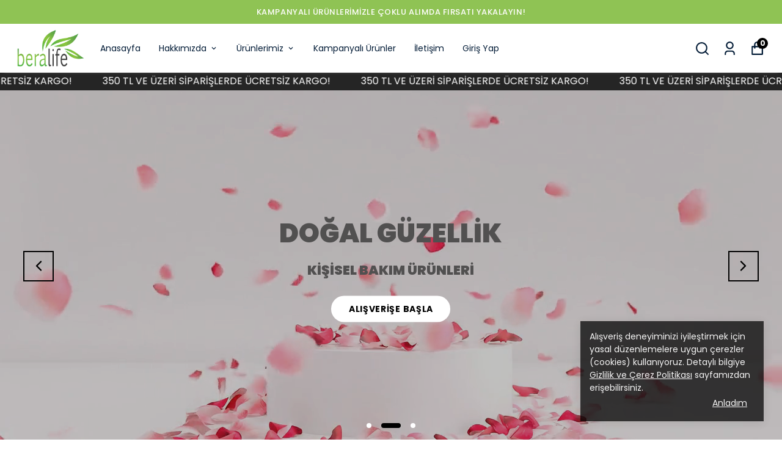

--- FILE ---
content_type: application/javascript; charset=utf-8
request_url: https://cdn.myikas.com/sf/v1/5c7c4160-4df0-447f-912d-95c6a090b43a/571666a1-aa58-4980-8fd5-dffe76d78ea2/1762769686434/_next/static/68uTHC3azJcr3-LvtjwPJ/_buildManifest.js
body_size: 1056
content:
self.__BUILD_MANIFEST=function(c,s,a,t,e,u,d,n,f,o,i,r,b,h,k,j,g,l,p,_,v,w,I,B,F,A,D,E,L,M,N){return{__rewrites:{beforeFiles:[],afterFiles:[],fallback:[]},"/":[c,s,e,u,d,n,f,o,i,r,b,h,k,A,a,t,j,g,D,l,"static/chunks/pages/index-2bc05a75f7597e13.js"],"/404":[c,s,e,u,d,n,f,o,i,r,b,h,k,a,t,j,g,l,"static/chunks/pages/404-b6bdce6e02b01849.js"],"/_error":["static/chunks/pages/_error-de78e1cf321086c0.js"],"/account":[c,s,e,u,d,n,f,o,i,r,b,h,k,_,v,w,a,t,j,p,B,g,I,F,l,"static/chunks/pages/account-0fdd84cb634c3202.js"],"/account/activate":[c,s,a,"static/chunks/pages/account/activate-9b3f1f612dd3431b.js"],"/account/addresses":[c,s,e,u,d,n,f,o,i,r,b,h,k,_,v,w,a,t,j,p,B,g,I,F,l,"static/chunks/pages/account/addresses-f2dd1726e09eee06.js"],"/account/favorite-products":[c,s,e,u,d,n,f,o,i,r,b,h,k,_,v,w,a,t,j,p,B,g,I,F,l,"static/chunks/pages/account/favorite-products-5f23ed7345a132c0.js"],"/account/forgot-password":[c,s,e,u,d,n,f,o,i,r,b,h,k,a,t,j,g,l,"static/chunks/pages/account/forgot-password-0c5c624e2a43f0e2.js"],"/account/login":[c,s,e,u,d,n,f,o,i,r,b,h,k,a,t,j,g,E,l,"static/chunks/pages/account/login-15f244129b83098d.js"],"/account/orders":[c,s,e,u,d,n,f,o,i,r,b,h,k,_,v,w,a,t,j,p,B,g,I,F,l,"static/chunks/pages/account/orders-cbeda5ce04231cb5.js"],"/account/orders/[id]":[c,s,e,u,d,n,f,o,i,r,b,h,k,_,v,w,a,t,j,p,B,g,I,F,l,"static/chunks/pages/account/orders/[id]-218ab1ad4d196a68.js"],"/account/raffles":[c,s,a,"static/chunks/pages/account/raffles-987c9cad957df037.js"],"/account/recover-password":[c,s,e,u,d,n,f,o,i,r,b,h,k,a,t,j,g,l,"static/chunks/pages/account/recover-password-e1f544d62ab67747.js"],"/account/register":[c,s,e,u,d,n,f,o,i,r,b,h,k,a,t,j,p,g,l,"static/chunks/pages/account/register-1edc86e347fdc95a.js"],"/blog":[c,s,e,u,d,n,f,o,i,r,b,h,k,a,t,j,g,L,l,"static/chunks/pages/blog-1fbc0d82cba51d19.js"],"/blog/[slug]":[c,s,e,u,d,n,f,o,i,r,b,h,k,a,t,j,g,L,l,"static/chunks/pages/blog/[slug]-ae8dee8d26eaa24f.js"],"/cart":[c,s,e,u,d,n,f,o,i,r,b,h,k,v,a,t,j,g,l,"static/chunks/pages/cart-538d185805cf31ce.js"],"/checkout":[c,s,a,t,p,"static/chunks/1749-3877befc643f9cc6.js","static/chunks/pages/checkout-c05ba3811e62ea3d.js"],"/pages/[slug]":[c,s,e,u,d,n,f,o,i,r,b,h,k,_,w,a,t,j,p,g,I,l,"static/chunks/pages/pages/[slug]-91f2f689e7e5b64f.js"],"/raffle":[c,s,a,"static/chunks/pages/raffle-12c1531a3ccb8e4e.js"],"/raffle/[slug]":[c,s,a,"static/chunks/pages/raffle/[slug]-6b1ea3ec91b9f217.js"],"/search":[c,s,e,u,d,n,f,o,i,r,b,h,k,a,t,j,M,g,N,l,"static/chunks/pages/search-fc93b54f64872901.js"],"/[slug]":[c,s,e,u,d,n,f,o,i,r,b,h,k,A,"static/chunks/019d026b-f3f6603af3b877aa.js",a,t,j,M,g,D,N,E,l,"static/chunks/pages/[slug]-1d92d63e2386ff41.js"],sortedPages:["/","/404","/_app","/_error","/account","/account/activate","/account/addresses","/account/favorite-products","/account/forgot-password","/account/login","/account/orders","/account/orders/[id]","/account/raffles","/account/recover-password","/account/register","/blog","/blog/[slug]","/cart","/checkout","/pages/[slug]","/raffle","/raffle/[slug]","/search","/[slug]"]}}("static/chunks/29107295-4a69275373f23f88.js","static/chunks/e82996df-3453922bb6cc0d81.js","static/chunks/34-81c40dcd0bf5f695.js","static/chunks/5779-cd99b14048867a2d.js","static/chunks/fea29d9f-111c5a50cc7d10f8.js","static/chunks/e21e5bbe-6cf8b914e4ae1740.js","static/chunks/3a17f596-ba670d59f84ce9f8.js","static/chunks/41155975-21ab3346cb1ce36e.js","static/chunks/cb355538-fd96d1fc48893254.js","static/chunks/4577d2ec-39584a3511d4d457.js","static/chunks/737a5600-4d6189410635e771.js","static/chunks/ebc70433-3e2bbd081005697c.js","static/chunks/6eb5140f-a1837828f3a466d1.js","static/chunks/90cba634-2f5f13adf08ab945.js","static/chunks/5727625e-b32e512ab1a2b5c2.js","static/chunks/5844-05e2e699179e26cf.js","static/chunks/250-588f417905074a28.js","static/css/9fbcc04b7822d06d.css","static/chunks/152-a03c5b2caff2b831.js","static/chunks/68c0a17d-39e2352104991b0f.js","static/chunks/2e3a845b-89649dc50eecf207.js","static/chunks/5d416436-947b1f349f133869.js","static/chunks/9698-bf3252c5ef716e9f.js","static/chunks/5971-2fe15cf14167504a.js","static/chunks/6648-002bab07aa58295c.js","static/chunks/92977076-3e69fcbd56b314de.js","static/chunks/7762-491add1d1526108d.js","static/chunks/5621-79675c8170862b1f.js","static/chunks/3483-6f4860276b503563.js","static/chunks/6751-9891486f294c7bd1.js","static/chunks/443-6ffec5135ae241f8.js"),self.__BUILD_MANIFEST_CB&&self.__BUILD_MANIFEST_CB();

--- FILE ---
content_type: application/javascript; charset=utf-8
request_url: https://cdn.myikas.com/sf/v1/5c7c4160-4df0-447f-912d-95c6a090b43a/571666a1-aa58-4980-8fd5-dffe76d78ea2/1762769686434/_next/static/chunks/pages/index-2bc05a75f7597e13.js
body_size: 9585
content:
(self.webpackChunk_N_E=self.webpackChunk_N_E||[]).push([[5405],{13656:function(e,t,o){"use strict";var i=o(59499),n=o(46670),l=(o(67294),o(85893));function r(e,t){var o=Object.keys(e);if(Object.getOwnPropertySymbols){var i=Object.getOwnPropertySymbols(e);t&&(i=i.filter((function(t){return Object.getOwnPropertyDescriptor(e,t).enumerable}))),o.push.apply(o,i)}return o}function a(e){for(var t=1;t<arguments.length;t++){var o=null!=arguments[t]?arguments[t]:{};t%2?r(Object(o),!0).forEach((function(t){(0,i.Z)(e,t,o[t])})):Object.getOwnPropertyDescriptors?Object.defineProperties(e,Object.getOwnPropertyDescriptors(o)):r(Object(o)).forEach((function(t){Object.defineProperty(e,t,Object.getOwnPropertyDescriptor(o,t))}))}return e}t.Z=(0,n.Pi)((function(e){var t=e.title,o=e.content,i=e.bgColor,n=e.textColor,r=e.titleColor,s=e.fullBg,c=e.contentWidth,d=e.contentPaddingTop,u=e.contentPaddingBottom,m=e.contentPaddingLeft,h=e.contentPaddingRight,v=e.isScrollDesign,p=e.height;return(0,l.jsxs)("div",{style:{backgroundColor:i||"#fff"},className:"text-view-main pt-12 pb-12  flex items-center justify-center flex-col ".concat(s?"":"container mx-auto"),children:[(0,l.jsx)("div",{dangerouslySetInnerHTML:{__html:t||""},style:{color:r||"#000"},className:"title text-center unreset"}),(0,l.jsx)("div",{dangerouslySetInnerHTML:{__html:o||""},style:a({color:n||"#000",width:c?"".concat(c.value,"%"):"50%",paddingTop:d?"".concat(d.value,"px"):"30px",paddingBottom:u?"".concat(u.value,"px"):"30px",paddingLeft:m?"".concat(m.value,"px"):"30px",paddingRight:h?"".concat(h.value,"px"):"30px"},v&&p?{overflow:"auto",height:p.value}:{}),className:"content unreset unreset-reset text__view__scroll"})]})}))},25090:function(e,t,o){"use strict";o.r(t),o.d(t,{__N_SSG:function(){return ie},default:function(){return ne}});var i=o(59499),n=o(67160),l=o(67294),r=o(46670),a=o(31036),s=(0,r.Pi)((function(e){return l.createElement(a.N,(0,n.pi)({},e,{addOgpMetas:!0}))})),c=o(85756),d=o(16835),u=o(28900),m=o(57899),h=o(96825),v=o(59359),p=o(84655),x=o(42664),g=o(85893);function f(e,t){var o=Object.keys(e);if(Object.getOwnPropertySymbols){var i=Object.getOwnPropertySymbols(e);t&&(i=i.filter((function(t){return Object.getOwnPropertyDescriptor(e,t).enumerable}))),o.push.apply(o,i)}return o}function b(e){for(var t=1;t<arguments.length;t++){var o=null!=arguments[t]?arguments[t]:{};t%2?f(Object(o),!0).forEach((function(t){(0,i.Z)(e,t,o[t])})):Object.getOwnPropertyDescriptors?Object.defineProperties(e,Object.getOwnPropertyDescriptors(o)):f(Object(o)).forEach((function(t){Object.defineProperty(e,t,Object.getOwnPropertyDescriptor(o,t))}))}return e}var j=(0,r.Pi)((function(e){var t=e.image,o=e.link,i=e.title,n=e.linkTitle,l=e.buttonText,r=e.buttonPadding,a=e.imageBg,s=e.isFullBg,c=e.textColor,f=e.textsFontWeight,j=e.titleColor,y=e.mobileImage,w=e.buttonPaddingMobile,C=e.isFullWidth,k=e.imageLink,N=e.topSpace,T=e.horizontalAlign,S=e.verticalAlign,O=e.buttonBorderRadius,B=e.buttonFontWeight,z=e.isCenterTitle,_=e.buttonTextColor,P=e.buttonBgColor,E=e.buttonHoverBgColor,F=e.buttonHoverTextColor,R=(0,h.Z)(v.tq),W=(0,d.Z)(R,1)[0],L=x.Z.getInstance(),Z=function(){return(0,g.jsx)(g.Fragment,{children:W&&y?(0,g.jsx)(m.E,{image:y,layout:"responsive",width:160,height:90,useBlur:!L.isBlurRemove,sizes:"(max-width: 320px) 300px, (max-width: 450px) 400px,  (max-width: 768px) 730px, (max-width: 1200px) 1200px, 1500px",objectFit:"cover",alt:""}):(0,g.jsx)(m.E,{image:t,layout:"responsive",width:160,height:90,useBlur:!L.isBlurRemove,sizes:"(max-width: 320px) 300px, (max-width: 450px) 400px,  (max-width: 768px) 730px, (max-width: 1200px) 1200px, 1500px",objectFit:"cover",alt:""})})},I="\n  ".concat(_?".hero-image-main .content a { color:".concat(_," }"):"","\n  ").concat(P?".hero-image-main .content a { background-color:".concat(P," }"):"","\n  ").concat(F?".hero-image-main .content a:hover { color:".concat(F," }"):"","\n  ").concat(E?".hero-image-main .content a:hover {  background-color:".concat(E,"}"):"","\n\n  ");return(0,g.jsxs)("div",{style:a?{backgroundImage:"linear-gradient(to top, ".concat(s?a:"#fff"," 20%, ").concat(a," 20%)")}:{},className:"hero-image-banner-main  pt-4 pb-4 ",children:[(!!_||!!P||!!E||!!F)&&(0,g.jsx)("style",{children:I}),(0,g.jsxs)("div",{style:N?{paddingTop:N.value}:{},className:"".concat(C?"":"container mx-auto px-4"," ").concat(i?"pt-12":"pt-0 sm:pt-12 md:pt-12 lg:pt-12"),children:[!!i&&(0,g.jsx)("h2",{style:b({fontWeight:(null===f||void 0===f?void 0:f.value)||900,color:j||"#fff"},z?{textAlign:"center"}:{}),children:i}),(0,g.jsxs)("div",{className:"".concat(i?"mt-12":"mt-0 sm:mt-12 md:mt-12 lg:mt-12"," relative hero-image-main"),children:[k?(0,g.jsx)(u.Z,{passHref:!0,href:k.href,children:(0,g.jsx)("a",{children:(0,g.jsx)(Z,{})})}):(0,g.jsx)(Z,{}),(0,g.jsxs)("div",{className:"content ".concat(function(){if(!T)return"center";switch(T){case p.I6.LEFT:return"left";case p.I6.CENTER:return"center";case p.I6.RIGHT:return"right";default:return"center"}}()," ").concat(function(){if(!S)return"v-center";switch(S){case p.we.BOTTOM:return"bottom";case p.we.CENTER:return"v-center";case p.we.TOP:return"top";default:return"center"}}()," "),children:[(0,g.jsx)("h3",{style:c?{color:c,fontWeight:f?f.value:900}:{fontWeight:f?f.value:900},children:n}),o&&l&&(0,g.jsx)("div",{className:"mt-5",children:(0,g.jsx)(u.Z,{passHref:!0,href:o.href,children:(0,g.jsx)("a",{className:"",style:{padding:W&&w?w.value:r?r.value:11,borderRadius:(null===O||void 0===O?void 0:O.value)||0,fontWeight:(null===B||void 0===B?void 0:B.value)||700},children:l})})})]})]})]})]})}));function y(e,t){var o=Object.keys(e);if(Object.getOwnPropertySymbols){var i=Object.getOwnPropertySymbols(e);t&&(i=i.filter((function(t){return Object.getOwnPropertyDescriptor(e,t).enumerable}))),o.push.apply(o,i)}return o}function w(e){for(var t=1;t<arguments.length;t++){var o=null!=arguments[t]?arguments[t]:{};t%2?y(Object(o),!0).forEach((function(t){(0,i.Z)(e,t,o[t])})):Object.getOwnPropertyDescriptors?Object.defineProperties(e,Object.getOwnPropertyDescriptors(o)):y(Object(o)).forEach((function(t){Object.defineProperty(e,t,Object.getOwnPropertyDescriptor(o,t))}))}return e}var C=(0,r.Pi)((function(e){var t=e.text1,o=e.text2,i=e.text3,n=e.image1,l=e.image2,r=e.image3,a=e.isBigImage,s=e.subText1,c=e.subText2,d=e.subText3,u=e.isFullWidth,h=e.textColor,v=e.mobileFontSize,p=e.titleFontSize;return(0,g.jsxs)("div",{className:" ".concat(u?"":"container mx-auto","  mt-8 mb-8 px-4 py-4"),children:[!!v&&(0,g.jsx)("style",{children:"\n        @media (max-width: 650px) {\n          .features .feature span:nth-child(2) {\n              font-size: ".concat(v.value,"px !important;\n          }\n      }\n        ")}),(0,g.jsxs)("div",{className:"grid grid-cols-3 features mx-auto w-full sm:w-3/4",children:[(0,g.jsxs)("div",{className:"feature",children:[(0,g.jsx)("span",{className:a?"features-big-image":"features-image",children:(0,g.jsx)(m.E,{width:a?70:35,height:a?70:35,sizes:a?"70px":"35px",layout:"responsive",image:n,objectFit:"cover",alt:"features"})}),(0,g.jsx)("span",{style:w({color:h||"#000"},p?{fontSize:"".concat(p.value,"px")}:{}),children:t}),!!s&&(0,g.jsx)("span",{style:{color:h||"#000"},children:s})]}),(0,g.jsxs)("div",{className:"feature",children:[(0,g.jsx)("span",{className:a?"features-big-image":"features-image",children:(0,g.jsx)(m.E,{width:a?70:35,height:a?70:35,sizes:a?"70px":"35px",layout:"responsive",image:l,objectFit:"cover",alt:"features"})}),(0,g.jsx)("span",{style:w({color:h||"#000"},p?{fontSize:"".concat(p.value,"px")}:{}),children:o}),!!c&&(0,g.jsx)("span",{style:{color:h||"#000"},children:c})]}),(0,g.jsxs)("div",{className:"feature",children:[(0,g.jsx)("span",{className:a?"features-big-image":"features-image",children:(0,g.jsx)(m.E,{width:a?70:35,height:a?70:35,sizes:a?"70px":"35px",layout:"responsive",image:r,objectFit:"cover",alt:"features"})}),(0,g.jsx)("span",{style:w({color:h||"#000"},p?{fontSize:"".concat(p.value,"px")}:{}),children:i}),!!d&&(0,g.jsx)("span",{style:{color:h||"#000"},children:d})]})]})]})})),k=(0,r.Pi)((function(e){var t=e.layoutImages,o=e.layoutImagesMobile,i=e.bgColor,n=e.disabledHoverZoom,l=e.isThreeLayout,r=e.isImageSize,a=e.imageType,s=(0,h.Z)(v.tq),c=(0,d.Z)(s,1)[0],p=x.Z.getInstance();return(0,g.jsx)("div",{style:i?{backgroundColor:i}:{},children:(0,g.jsx)("div",{className:"container mx-auto p-4",children:(0,g.jsx)("div",{className:"gallery ".concat(l?"three-layout":""),children:o&&c?o.slice(0,l?-1:void 0).map((function(e,t){var o,i,s,c;return(0,g.jsx)("div",{className:"gallery__item--".concat(t+1," ").concat(l?"three-layout":""," relative ").concat(n?"":"enabled-zoom"),children:e.link?(0,g.jsx)(u.Z,{href:e.link.href,passHref:!0,children:(0,g.jsxs)("a",{children:[(0,g.jsx)(m.E,{image:e.image,sizes:"(max-width: 320px) 200px, (max-width: 450px) ".concat(r&&a?"".concat(a,"px"):"200px",", (max-width: 768px) 400px, ").concat(r&&a?"".concat(a,"px"):"800px"),layout:"fill",useBlur:!p.isBlurRemove,objectFit:e.isImageContain?"contain":"cover",alt:""}),!!e.buttonLink&&(0,g.jsx)(u.Z,{passHref:!0,href:e.buttonLink.href,children:(0,g.jsx)("a",{className:"absolute bottom-12 text-sm font-bold left-1/2 -translate-x-1/2 min-w-[150px] flex items-center justify-center text-center layout_images_button_link",style:{padding:11,backgroundColor:e.linkBgColor||"#fff",color:e.linkColor||"#000000",fontWeight:(null===(o=e.buttonFontWeight)||void 0===o?void 0:o.value)||700,borderRadius:(null===(i=e.buttonBorderRadius)||void 0===i?void 0:i.value)||0},children:e.buttonLink.label})})]})}):(0,g.jsxs)(g.Fragment,{children:[(0,g.jsx)(m.E,{image:e.image,sizes:"(max-width: 320px) 200px, (max-width: 450px) ".concat(r&&a?"".concat(a,"px"):"200px",", (max-width: 768px) 400px, ").concat(r&&a?"".concat(a,"px"):"800px"),layout:"fill",useBlur:!p.isBlurRemove,objectFit:e.isImageContain?"contain":"cover",alt:""}),!!e.buttonLink&&(0,g.jsx)(u.Z,{passHref:!0,href:e.buttonLink.href,children:(0,g.jsx)("a",{className:"absolute bottom-12 text-sm font-bold left-1/2 -translate-x-1/2 min-w-[150px] flex items-center justify-center text-center layout_images_button_link",style:{padding:11,backgroundColor:e.linkBgColor||"#fff",color:e.linkColor||"#000000",fontWeight:(null===(s=e.buttonFontWeight)||void 0===s?void 0:s.value)||700,borderRadius:(null===(c=e.buttonBorderRadius)||void 0===c?void 0:c.value)||0},children:e.buttonLink.label})})," "]})},t)})):t.slice(0,l?-1:void 0).map((function(e,t){var o,i,s,c;return(0,g.jsx)("div",{className:"gallery__item--".concat(t+1," ").concat(l?"three-layout":""," relative ").concat(n?"":"enabled-zoom"),children:e.link?(0,g.jsx)(u.Z,{href:e.link.href,passHref:!0,children:(0,g.jsxs)("a",{children:[(0,g.jsx)(m.E,{image:e.image,sizes:"(max-width: 320px) 200px, (max-width: 450px) ".concat(r&&a?"".concat(a,"px"):"200px",", (max-width: 768px) 400px, ").concat(r&&a?"".concat(a,"px"):"800px"),layout:"fill",useBlur:!p.isBlurRemove,objectFit:e.isImageContain?"contain":"cover",alt:""}),!!e.buttonLink&&(0,g.jsx)(u.Z,{passHref:!0,href:e.buttonLink.href,children:(0,g.jsx)("a",{className:"absolute bottom-12 text-sm font-bold left-1/2 -translate-x-1/2 min-w-[150px] flex items-center justify-center text-center layout_images_button_link",style:{padding:11,backgroundColor:e.linkBgColor||"#fff",color:e.linkColor||"#000000",fontWeight:(null===(o=e.buttonFontWeight)||void 0===o?void 0:o.value)||700,borderRadius:(null===(i=e.buttonBorderRadius)||void 0===i?void 0:i.value)||0},children:e.buttonLink.label})})]})}):(0,g.jsxs)(g.Fragment,{children:[(0,g.jsx)(m.E,{image:e.image,sizes:"(max-width: 320px) 200px, (max-width: 450px) ".concat(r&&a?"".concat(a,"px"):"200px",", (max-width: 768px) 400px, ").concat(r&&a?"".concat(a,"px"):"800px"),layout:"fill",useBlur:!p.isBlurRemove,objectFit:e.isImageContain?"contain":"cover",alt:""}),!!e.buttonLink&&(0,g.jsx)(u.Z,{passHref:!0,href:e.buttonLink.href,children:(0,g.jsx)("a",{className:"absolute bottom-12 text-sm font-bold left-1/2 -translate-x-1/2 min-w-[150px] flex items-center justify-center text-center layout_images_button_link",style:{padding:11,backgroundColor:e.linkBgColor||"#fff",color:e.linkColor||"#000000",fontWeight:(null===(s=e.buttonFontWeight)||void 0===s?void 0:s.value)||700,borderRadius:(null===(c=e.buttonBorderRadius)||void 0===c?void 0:c.value)||0},children:e.buttonLink.label})})]})},t)}))})})})})),N=o(51161),T=o(27762),S=o(4730),O=o(46066),B=o(30719),z=o(71911),_=o(37094),P=["currentSlide","slideCount"],E=["currentSlide","slideCount"];function F(e,t){var o=Object.keys(e);if(Object.getOwnPropertySymbols){var i=Object.getOwnPropertySymbols(e);t&&(i=i.filter((function(t){return Object.getOwnPropertyDescriptor(e,t).enumerable}))),o.push.apply(o,i)}return o}function R(e){for(var t=1;t<arguments.length;t++){var o=null!=arguments[t]?arguments[t]:{};t%2?F(Object(o),!0).forEach((function(t){(0,i.Z)(e,t,o[t])})):Object.getOwnPropertyDescriptors?Object.defineProperties(e,Object.getOwnPropertyDescriptors(o)):F(Object(o)).forEach((function(t){Object.defineProperty(e,t,Object.getOwnPropertyDescriptor(o,t))}))}return e}var W=(0,r.Pi)((function(e){var t=e.sliders,o=e.isAutoPlay,i=e.sliderAutoSecond,n=e.sliderHorizontalAlign,r=e.sliderVerticalAlign,a=e.buttonPadding,s=e.isArrowsDesingWithBg,c=e.sliderDesktopHeight,h=e.sliderMobileHeight,x=e.sliderTabletHeight,f=e.sliderHorizontalAlignMobile,b=e.sliderVerticalAlignMobile,j=e.titleFontSizeDesktop,y=e.titleFontSizeMobile,w=e.secondTitleFontSizeDesktop,C=e.secondTitleFontSizeMobile,k=e.buttonRadius,N=e.secondaryButtonPositionDesktop,T=e.secondaryButtonPositionMobile,F=e.textsFontWeight,W=e.offBlur,L=e.buttonPaddingMobile,Z=e.buttonFontSizeDesktop,I=e.buttonFontSizeMobile,A=e.showMobileSliderArrow,H=e.arrowBgColor,D=e.arrowsColor,M=e.isArrowsCircle,V=e.arrowSize,q=e.arrowContainerSize,G=e.closeInfiniteScroll,U=e.imageSize,Y=e.isMobileDotHide,J=e.buttonFontWeight,X=e.mobileLineHeight,K=l.useState(!v.UA),Q=(0,d.Z)(K,2),$=Q[0],ee=Q[1],te=l.useState(v.Em),oe=(0,d.Z)(te,2),ie=oe[0],ne=oe[1],le=l.useState(Math.floor(1e3*Math.random())),re=(0,d.Z)(le,2),ae=re[0],se=(re[1],l.useState(!1)),ce=(0,d.Z)(se,2),de=ce[0],ue=ce[1],me=(null===k||void 0===k?void 0:k.value)||0,he=l.useRef(null),ve=(null===t||void 0===t?void 0:t.map((function(e,t){return e.isVideo&&e.video?t:-1})))||[];l.useEffect((function(){ee(v.UA)}),[v.UA]);var pe=function(e){e.currentSlide,e.slideCount;var t=(0,S.Z)(e,P);return(0,g.jsx)("div",R(R({},t),{},{style:R(R(s&&H?{backgroundColor:H}:{},q?{width:q.value}:{}),q?{height:q.value}:{}),className:"".concat(t.className," ").concat(s?"with-bg":""," ").concat(D?"arrow-color":""," ").concat(M?"!rounded-full":""," "),children:(0,g.jsx)(_.hjJ,{size:(null===V||void 0===V?void 0:V.value)||25,style:R({},D&&s?{color:D}:{}),color:"#000"})}))},xe=function(e){e.currentSlide,e.slideCount;var t=(0,S.Z)(e,E);return(0,g.jsx)("div",R(R({},t),{},{style:R(R(s&&H?{backgroundColor:H}:{},q?{width:q.value}:{}),q?{height:q.value}:{}),className:"".concat(t.className," ").concat(s?"with-bg":""," ").concat(D?"arrow-color":""," ").concat(M?"!rounded-full":""," "),children:(0,g.jsx)(_.u1R,{style:R({},D&&s?{color:D}:{}),size:(null===V||void 0===V?void 0:V.value)||25,color:"#000"})}))},ge=function(e){de&&e.preventDefault()},fe=l.useState({dots:!0,infinite:!G,speed:500,slidesToShow:1,arrows:!0,slidesToScroll:1,autoplay:!!o,autoplaySpeed:i?1e3*i:void 0,lazyLoad:"ondemand"}),be=(0,d.Z)(fe,2),je=be[0],ye=be[1],we=l.useState(Date.now()),Ce=(0,d.Z)(we,2),ke=Ce[0],Ne=Ce[1];l.useEffect((function(){ye({dots:!0,infinite:!G,speed:500,slidesToShow:1,arrows:!0,slidesToScroll:1,autoplay:!!o,autoplaySpeed:i?1e3*i:void 0,lazyLoad:"ondemand"}),Ne(Date.now())}),[o,i,G]);var Te=function(){if(!n)return"center";switch(n){case p.I6.LEFT:return"left";case p.I6.CENTER:return"center";case p.I6.RIGHT:return"right";default:return"center"}},Se=function(){if(!r)return"v-center";switch(r){case p.we.BOTTOM:return"bottom";case p.we.CENTER:return"v-center";case p.we.TOP:return"top";default:return"center"}},Oe=function(){if(!f)return"center";switch(f){case p.I6.LEFT:return"left";case p.I6.CENTER:return"center";case p.I6.RIGHT:return"right";default:return"center"}},Be=function(){if(!b)return"v-center";switch(b){case p.we.BOTTOM:return"bottom";case p.we.CENTER:return"v-center";case p.we.TOP:return"top";default:return"center"}};l.useEffect((function(){var e=function(){var e=window.innerWidth;ee(e<700),ne(e>750&&e<1025)};return window.addEventListener("resize",e),e(),function(){return window.removeEventListener("resize",e)}}),[]);var ze="\n  @media (max-width: 650px) {\n    .slider-custom-height-".concat(ae," {\n      grid-template-rows: ").concat(h?"repeat(10, ".concat(h.value>=15?15:h.value,"vw) !important"):"repeat(10, 14vw) !important","\n    };\n\n  }\n\n  ").concat(ie?".slider-custom-height-".concat(ae," {\n    grid-template-rows: repeat(10, ").concat(null!==x&&void 0!==x&&x.value?"".concat(x.value,"vw"):"4.5vw",") !important\n  };"):"","\n\n  ").concat($?"":".slider-custom-height-".concat(ae," {\n    grid-template-rows: ").concat(c?"repeat(10, ".concat(c.value>=5?4.5:c.value,"vw) !important"):"repeat(10, 4.5vw) !important","\n  };"),"\n\n  ").concat(X?"\n      @media (max-width: 650px) {\n  .home-slider-main .slider-content h1,\n  .video-box-main .slider-content h1 {\n    line-height: ".concat(X.value,"px;\n  }\n  }\n  "):"","\n\n  "),_e=function(e){var t=Oe(),o="";return T&&(o=T===p.Wm.BOTTOM?"flex-col":"flex-row"),t="center"===t?"items-center justify-center":"left"===t?"justify-start items-start":"justify-end items-end",e.secondaryButtonLink&&e.secondaryButtonText?"flex gap-x-4 ".concat(t," ").concat(o):""},Pe=function(e){var t=Te(),o="";return N&&(o=N===p.Wm.BOTTOM?"flex-col":"flex-row"),t="center"===t?"items-center justify-center":"left"===t?"justify-start items-start":"justify-end items-end",e.secondaryButtonLink&&e.secondaryButtonText?"flex gap-x-4 ".concat(t," ").concat(o):""},Ee=function(e){var t=(0,g.jsx)("h1",{style:{color:e.textColor?e.textColor:"",fontSize:"".concat($&&y?"".concat(y.value,"vh"):j?"".concat(j.value,"vh"):"6vh"),fontWeight:F?F.value:900},children:e.title});switch(e.titleTag){case p._p.h1:t=(0,g.jsx)("h1",{style:{color:e.textColor?e.textColor:"",fontSize:"".concat($&&y?"".concat(y.value,"vh"):j?"".concat(j.value,"vh"):"6vh"),fontWeight:F?F.value:900},children:e.title});break;case p._p.h2:t=(0,g.jsx)("h2",{className:"slider__title__sl",style:{color:e.textColor?e.textColor:"",fontSize:"".concat($&&y?"".concat(y.value,"vh"):j?"".concat(j.value,"vh"):"6vh"),fontWeight:F?F.value:900},children:e.title});break;case p._p.h3:t=(0,g.jsx)("h3",{className:"slider__title__sl",style:{color:e.textColor?e.textColor:"",fontSize:"".concat($&&y?"".concat(y.value,"vh"):j?"".concat(j.value,"vh"):"6vh"),fontWeight:F?F.value:900},children:e.title});break;case p._p.h4:t=(0,g.jsx)("h4",{style:{color:e.textColor?e.textColor:"",fontSize:"".concat($&&y?"".concat(y.value,"vh"):j?"".concat(j.value,"vh"):"6vh"),fontWeight:F?F.value:900},children:e.title});break;case p._p.h5:t=(0,g.jsx)("h5",{style:{color:e.textColor?e.textColor:"",fontSize:"".concat($&&y?"".concat(y.value,"vh"):j?"".concat(j.value,"vh"):"6vh"),fontWeight:F?F.value:900},children:e.title});break;case p._p.h6:t=(0,g.jsx)("h6",{style:{color:e.textColor?e.textColor:"",fontSize:"".concat($&&y?"".concat(y.value,"vh"):j?"".concat(j.value,"vh"):"6vh"),fontWeight:F?F.value:900},children:e.title});break;default:e.textColor&&e.textColor,"".concat($&&y?"".concat(y.value,"vh"):j?"".concat(j.value,"vh"):"6vh"),F&&F.value,e.title}return t};return(0,g.jsxs)("div",{className:"home-slider-main",children:[(0,g.jsx)("style",{children:ze}),$?(0,g.jsxs)("div",{className:"relative",children:[(0,g.jsx)(B.tq,{pagination:{clickable:!0,enabled:!Y},navigation:{nextEl:".slider-swiper-arrow-right-main-slider",prevEl:".slider-swiper-arrow-left-main-slider"},lazy:!0,modules:[z.tl,z.oM,z.pt,z.W_],autoplay:!!o&&{delay:i?1e3*i:void 0,disableOnInteraction:!1},slidesPerView:1,spaceBetween:0,loop:t.length>1,children:t.map((function(e,t){var o,i,n,l,r,s,c,d,h,v,p,x,f,b,j,y,k,N,T,S,O,z,_,P,E,R;return e.imageLink?(0,g.jsx)(B.o5,{children:(0,g.jsx)(u.Z,{passHref:!0,href:e.imageLink.href,children:(0,g.jsx)("a",{children:(0,g.jsx)("div",{className:"relative grid slider-grid-main slider-custom-height-".concat(ae),children:(0,g.jsxs)("div",{className:"slider-grid",children:[!!e.showOverlayBg&&(0,g.jsx)("div",{className:"slider-bg"}),e.isMobileVideo?e.mobileVideo&&e.isMobileVideo?(0,g.jsx)("video",{className:"w-full h-full object-cover",autoPlay:null===(n=e.mobileVideo)||void 0===n?void 0:n.autoplay,loop:null===(l=e.mobileVideo)||void 0===l?void 0:l.loop,muted:null===(r=e.mobileVideo)||void 0===r?void 0:r.muted,controls:null===(s=e.mobileVideo)||void 0===s?void 0:s.controls,ref:he,playsInline:!0,src:(null===(c=e.mobileVideo)||void 0===c?void 0:c.videoSrc)||""}):(0,g.jsx)("video",{className:"w-full h-full object-cover",autoPlay:null===(d=e.video)||void 0===d?void 0:d.autoplay,loop:null===(h=e.video)||void 0===h?void 0:h.loop,muted:null===(v=e.video)||void 0===v?void 0:v.muted,controls:null===(p=e.video)||void 0===p?void 0:p.controls,ref:he,playsInline:!0,src:(null===(x=e.video)||void 0===x?void 0:x.videoSrc)||""}):(0,g.jsxs)(g.Fragment,{children:[(0,g.jsx)("div",{className:"mobile-image-slider",children:(0,g.jsx)(m.E,{className:"slider-image",sizes:"400px",layout:"fill",useBlur:!W,image:null!==(o=e.mobileImage)&&void 0!==o&&o.id?e.mobileImage:e.image,objectFit:"cover",alt:null!==(i=e.mobileImage)&&void 0!==i&&i.id?e.mobileImage.altText||"":e.image.altText||""})}),(0,g.jsx)("div",{className:"desktop-image-slider",children:(0,g.jsx)(m.E,{className:"slider-image",sizes:"400px",layout:"fill",image:e.image,useBlur:!W,objectFit:"cover",alt:e.image.altText||""})})]}),(0,g.jsx)("div",{className:"slider-content ".concat(Oe()," ").concat(Be()," "),children:(0,g.jsxs)("div",{children:[!!e.topTitle&&(0,g.jsx)("p",{style:{color:e.topTitleColor||"#fff",fontSize:"".concat($&&e.topTitleFontSizeMobile?"".concat(e.topTitleFontSizeMobile.value,"px"):e.topTitleFontSizeDesktop?"".concat(e.topTitleFontSizeDesktop.value,"px"):"2vh"),fontWeight:(null===(f=e.topTitleFontWeight)||void 0===f?void 0:f.value)||500,marginBottom:"12px"},children:e.topTitle}),e.title?Ee(e):null,(0,g.jsx)("p",{style:{color:e.textColor?e.textColor:"",fontSize:"".concat($&&C?"".concat(C.value,"vh"):w?"".concat(w.value,"vh"):"3vh"),fontWeight:F?F.value:900},children:e.subtitle}),e.buttonLink&&e.buttonText&&(0,g.jsxs)("div",{className:$?_e(e):Pe(e),children:[e.buttonHoverColor&&(0,g.jsx)("style",{children:".home-slider-main .slider-content a.slider-".concat(t,"-").concat(ae,":hover { background-color : ").concat(e.buttonHoverColor," !important; color : ").concat(e.buttonHoverTextColor," !important } ")}),(0,g.jsx)(u.Z,{passHref:!0,href:e.buttonLink.href,children:(0,g.jsx)("a",{className:"slider-".concat(t," slider-").concat(t,"-").concat(ae," ").concat("#00000000"===e.buttonBgColor||"#ffffff00"===e.buttonBgColor?"transparent__":""),style:{color:e.buttonColor?e.buttonColor:"",backgroundColor:e.buttonBgColor?e.buttonBgColor:"",padding:$&&L?L.value:a?a.value:11,borderRadius:me,fontSize:$&&I?I.value:Z?Z.value:14,fontWeight:(null===J||void 0===J?void 0:J.value)||700},children:e.buttonText})}),e.secondaryButtonLink&&e.secondaryButtonText&&(0,g.jsx)(u.Z,{passHref:!0,href:e.secondaryButtonLink.href,children:(0,g.jsx)("a",{className:"slider-".concat(t),style:{color:e.buttonColor?e.buttonColor:"",backgroundColor:e.buttonBgColor?e.buttonBgColor:"",padding:$&&L?L.value:a?a.value:11,borderRadius:me,fontSize:$&&I?I.value:Z?Z.value:14,fontWeight:(null===J||void 0===J?void 0:J.value)||700},children:e.secondaryButtonText})})]})]})})]})},t)})})},t):(0,g.jsx)(B.o5,{children:(0,g.jsx)("div",{className:"relative grid slider-grid-main slider-custom-height-".concat(ae),children:(0,g.jsxs)("div",{className:"slider-grid",children:[!!e.showOverlayBg&&(0,g.jsx)("div",{className:"slider-bg"}),e.isMobileVideo?e.mobileVideo&&e.isMobileVideo?(0,g.jsx)("video",{className:"w-full h-full object-cover",autoPlay:null===(y=e.mobileVideo)||void 0===y?void 0:y.autoplay,loop:null===(k=e.mobileVideo)||void 0===k?void 0:k.loop,muted:null===(N=e.mobileVideo)||void 0===N?void 0:N.muted,controls:null===(T=e.mobileVideo)||void 0===T?void 0:T.controls,ref:he,playsInline:!0,src:(null===(S=e.mobileVideo)||void 0===S?void 0:S.videoSrc)||""}):(0,g.jsx)("video",{className:"w-full h-full object-cover",autoPlay:null===(O=e.video)||void 0===O?void 0:O.autoplay,loop:null===(z=e.video)||void 0===z?void 0:z.loop,muted:null===(_=e.video)||void 0===_?void 0:_.muted,controls:null===(P=e.video)||void 0===P?void 0:P.controls,ref:he,playsInline:!0,src:(null===(E=e.video)||void 0===E?void 0:E.videoSrc)||""}):(0,g.jsxs)(g.Fragment,{children:[(0,g.jsx)("div",{className:"mobile-image-slider",children:(0,g.jsx)(m.E,{className:"slider-image",sizes:"400px",layout:"fill",useBlur:!W,image:null!==(b=e.mobileImage)&&void 0!==b&&b.id?e.mobileImage:e.image,objectFit:"cover",alt:null!==(j=e.mobileImage)&&void 0!==j&&j.id?e.mobileImage.altText||"":e.image.altText||""})}),(0,g.jsx)("div",{className:"desktop-image-slider",children:(0,g.jsx)(m.E,{className:"slider-image",sizes:"400px",layout:"fill",image:e.image,useBlur:!W,objectFit:"cover",alt:e.image.altText||""})})]}),(0,g.jsx)("div",{className:"slider-content ".concat(Oe()," ").concat(Be()," "),children:(0,g.jsxs)("div",{children:[!!e.topTitle&&(0,g.jsx)("p",{style:{color:e.topTitleColor||"#fff",fontSize:"".concat($&&e.topTitleFontSizeMobile?"".concat(e.topTitleFontSizeMobile.value,"px"):e.topTitleFontSizeDesktop?"".concat(e.topTitleFontSizeDesktop.value,"px"):"2vh"),fontWeight:(null===(R=e.topTitleFontWeight)||void 0===R?void 0:R.value)||500,marginBottom:"12px"},children:e.topTitle}),e.title?Ee(e):null,(0,g.jsx)("p",{style:{color:e.textColor?e.textColor:"",fontSize:"".concat($&&C?"".concat(C.value,"vh"):w?"".concat(w.value,"vh"):"3vh"),fontWeight:F?F.value:900},children:e.subtitle}),e.buttonLink&&e.buttonText&&(0,g.jsxs)("div",{className:$?_e(e):Pe(e),children:[e.buttonHoverColor&&(0,g.jsx)("style",{children:".home-slider-main .slider-content a.slider-".concat(t,"-").concat(ae,":hover { background-color : ").concat(e.buttonHoverColor," !important; color : ").concat(e.buttonHoverTextColor," !important } ")}),(0,g.jsx)(u.Z,{passHref:!0,href:e.buttonLink.href,children:(0,g.jsx)("a",{className:"slider-".concat(t," slider-").concat(t,"-").concat(ae," ").concat("#00000000"===e.buttonBgColor||"#ffffff00"===e.buttonBgColor?"transparent__":""),style:{color:e.buttonColor?e.buttonColor:"",backgroundColor:e.buttonBgColor?e.buttonBgColor:"",padding:$&&L?L.value:a?a.value:11,borderRadius:me,fontSize:$&&I?I.value:Z?Z.value:14,fontWeight:(null===J||void 0===J?void 0:J.value)||700},children:e.buttonText})}),e.secondaryButtonLink&&e.secondaryButtonText&&(0,g.jsx)(u.Z,{passHref:!0,href:e.secondaryButtonLink.href,children:(0,g.jsx)("a",{className:"slider-".concat(t),style:{color:e.buttonColor?e.buttonColor:"",backgroundColor:e.buttonBgColor?e.buttonBgColor:"",padding:$&&L?L.value:a?a.value:11,borderRadius:me,fontSize:$&&I?I.value:Z?Z.value:14,fontWeight:(null===J||void 0===J?void 0:J.value)||700},children:e.secondaryButtonText})})]})]})})]})},t)})}))},Y?"sllder-key-1":"slider-key-2"),!!A&&(0,g.jsxs)(g.Fragment,{children:[(0,g.jsx)("span",{style:R({},H&&s?{backgroundColor:H}:{}),className:"slider-swiper-arrow-left-main-slider home__slider__swiper__arrow arrow absolute top-1/2 -translate-y-1/2 left-5 ".concat(s?"with-bg ".concat(H||D?"custom-arrows":""):""," ").concat(M?"rounded-full":""," "),children:(0,g.jsx)(_.u1R,{size:20,color:!!s&&D||"#000"})}),(0,g.jsx)("span",{style:R({},H&&s?{backgroundColor:H}:{}),className:"slider-swiper-arrow-right-main-slider home__slider__swiper__arrow arrow absolute top-1/2 -translate-y-1/2 right-5 ".concat(s?"with-bg ".concat(H||D?"custom-arrows":""):"").concat(M?"rounded-full":""),children:(0,g.jsx)(_.hjJ,{size:20,color:!!s&&D||"#000"})})]})]}):(0,g.jsx)(O.Z,R(R({},je),{},{nextArrow:(0,g.jsx)(pe,{}),prevArrow:(0,g.jsx)(xe,{}),beforeChange:function(){ue(!0)},afterChange:function(e){ue(!1);try{ve.filter((function(e){return-1!==e})).forEach((function(t){var o=document.querySelectorAll(".slick-slide:not(.slick-cloned) .video-player-".concat(t,"-").concat(ae));Array.from(o).forEach((function(o,i){t===e?o.play():o.pause()}))}))}catch(t){console.log("err",t)}},children:t.map((function(e,t){var o,i,n,l,r,s,d,h,v,p,x,f,b,j,y,k;return e.imageLink?(0,g.jsx)(u.Z,{passHref:!0,href:e.imageLink.href,children:(0,g.jsx)("a",{onClick:ge,children:(0,g.jsx)("div",{className:"relative grid slider-grid-main slider-custom-height-".concat(ae),style:{gridTemplateRows:c?"repeat(10, ".concat(c.value,"px)"):"repeat(10, 4.5vw)"},children:(0,g.jsxs)("div",{className:"slider-grid",children:[!!e.showOverlayBg&&(0,g.jsx)("div",{className:"slider-bg"}),e.isVideo?e.video?(0,g.jsx)("video",{className:"w-full h-full object-cover video-player-".concat(t,"-").concat(ae),autoPlay:null===(n=e.video)||void 0===n?void 0:n.autoplay,loop:null===(l=e.video)||void 0===l?void 0:l.loop,muted:null===(r=e.video)||void 0===r?void 0:r.muted,controls:null===(s=e.video)||void 0===s?void 0:s.controls,ref:he,playsInline:!0,src:(null===(d=e.video)||void 0===d?void 0:d.videoSrc)||""}):null:(0,g.jsxs)(g.Fragment,{children:[(0,g.jsx)("div",{className:"mobile-image-slider",children:(0,g.jsx)(m.E,{className:"slider-image",sizes:"400px",layout:"fill",useBlur:!W,image:null!==(o=e.mobileImage)&&void 0!==o&&o.id?e.mobileImage:e.image,objectFit:"cover",alt:null!==(i=e.mobileImage)&&void 0!==i&&i.id?e.mobileImage.altText||"":e.image.altText||""})}),(0,g.jsx)("div",{className:"desktop-image-slider",children:(0,g.jsx)(m.E,{className:"slider-image",sizes:"(max-width: 320px) 320px, (max-width: 450px) 450px, (max-width: 768px) 768px, (max-width: 1440px) 1440px, ".concat(U?"".concat(U,"px"):"2560px"," "),layout:"fill",image:e.image,useBlur:!W,objectFit:"cover",alt:e.image.altText||""})})]}),(0,g.jsx)("div",{className:"slider-content ".concat(Te()," ").concat(Se()," "),children:(0,g.jsxs)("div",{children:[!!e.topTitle&&(0,g.jsx)("p",{style:{color:e.topTitleColor||"#fff",fontSize:"".concat($&&e.topTitleFontSizeMobile?"".concat(e.topTitleFontSizeMobile.value,"px"):e.topTitleFontSizeDesktop?"".concat(e.topTitleFontSizeDesktop.value,"px"):"2vh"),fontWeight:(null===(h=e.topTitleFontWeight)||void 0===h?void 0:h.value)||500,marginBottom:"12px"},children:e.topTitle}),e.title?Ee(e):null,(0,g.jsx)("p",{style:{color:e.textColor?e.textColor:"",fontSize:"".concat($&&C?"".concat(C.value,"vh"):w?"".concat(w.value,"vh"):"3vh"),fontWeight:F?F.value:900},children:e.subtitle}),e.buttonLink&&e.buttonText&&(0,g.jsxs)("div",{className:$?_e(e):Pe(e),children:[e.buttonHoverColor&&(0,g.jsx)("style",{children:".home-slider-main .slider-content a.slider-".concat(t,"-").concat(ae,":hover { background-color : ").concat(e.buttonHoverColor," !important; color : ").concat(e.buttonHoverTextColor," !important } ")}),(0,g.jsx)(u.Z,{passHref:!0,href:e.buttonLink.href,children:(0,g.jsx)("a",{className:"slider-".concat(t," slider-").concat(t,"-").concat(ae," ").concat("#00000000"===e.buttonBgColor||"#ffffff00"===e.buttonBgColor?"transparent__":""),style:{color:e.buttonColor?e.buttonColor:"",backgroundColor:e.buttonBgColor?e.buttonBgColor:"",padding:a?a.value:11,borderRadius:me,fontSize:Z?Z.value:14,fontWeight:(null===J||void 0===J?void 0:J.value)||700},children:e.buttonText})}),e.secondaryButtonLink&&e.secondaryButtonText&&(0,g.jsx)(u.Z,{passHref:!0,href:e.secondaryButtonLink.href,children:(0,g.jsx)("a",{className:"slider-".concat(t),style:{color:e.buttonColor?e.buttonColor:"",backgroundColor:e.buttonBgColor?e.buttonBgColor:"",padding:a?a.value:11,borderRadius:me,fontSize:Z?Z.value:14,fontWeight:(null===J||void 0===J?void 0:J.value)||700},children:e.secondaryButtonText})})]})]})})]})},t)})}):(0,g.jsx)("div",{className:"relative grid slider-grid-main slider-custom-height-".concat(ae),children:(0,g.jsxs)("div",{className:"slider-grid",children:[!!e.showOverlayBg&&(0,g.jsx)("div",{className:"slider-bg"}),e.isVideo?e.video?(0,g.jsx)("video",{className:"w-full h-full object-cover video-player-".concat(t,"-").concat(ae),autoPlay:null===(x=e.video)||void 0===x?void 0:x.autoplay,loop:null===(f=e.video)||void 0===f?void 0:f.loop,muted:null===(b=e.video)||void 0===b?void 0:b.muted,controls:null===(j=e.video)||void 0===j?void 0:j.controls,ref:he,playsInline:!0,src:(null===(y=e.video)||void 0===y?void 0:y.videoSrc)||""}):null:(0,g.jsxs)(g.Fragment,{children:[(0,g.jsx)("div",{className:"mobile-image-slider",children:(0,g.jsx)(m.E,{className:"slider-image",sizes:"400px",layout:"fill",useBlur:!W,image:null!==(v=e.mobileImage)&&void 0!==v&&v.id?e.mobileImage:e.image,objectFit:"cover",alt:null!==(p=e.mobileImage)&&void 0!==p&&p.id?e.mobileImage.altText||"":e.image.altText||""})}),(0,g.jsx)("div",{className:"desktop-image-slider",children:(0,g.jsx)(m.E,{className:"slider-image",sizes:"(max-width: 320px) 320px, (max-width: 450px) 450px, (max-width: 768px) 768px, (max-width: 1440px) 1440px, ".concat(U?"".concat(U,"px"):"2560px"," "),layout:"fill",image:e.image,useBlur:!W,objectFit:"cover",alt:e.image.altText||""})})]}),(0,g.jsx)("div",{className:"slider-content ".concat(Te()," ").concat(Se()," "),children:(0,g.jsxs)("div",{children:[!!e.topTitle&&(0,g.jsx)("p",{style:{color:e.topTitleColor||"#fff",fontSize:"".concat($&&e.topTitleFontSizeMobile?"".concat(e.topTitleFontSizeMobile.value,"px"):e.topTitleFontSizeDesktop?"".concat(e.topTitleFontSizeDesktop.value,"px"):"2vh"),fontWeight:(null===(k=e.topTitleFontWeight)||void 0===k?void 0:k.value)||500,marginBottom:"12px"},children:e.topTitle}),e.title?Ee(e):null,(0,g.jsx)("p",{style:{color:e.textColor?e.textColor:"",fontSize:"".concat($&&C?"".concat(C.value,"vh"):w?"".concat(w.value,"vh"):"3vh"),fontWeight:F?F.value:900},children:e.subtitle}),e.buttonLink&&e.buttonText&&(0,g.jsxs)("div",{className:$?_e(e):Pe(e),children:[e.buttonHoverColor&&(0,g.jsx)("style",{children:".home-slider-main .slider-content a.slider-".concat(t,"-").concat(ae,":hover { background-color : ").concat(e.buttonHoverColor," !important; color : ").concat(e.buttonHoverTextColor," !important } ")}),(0,g.jsx)(u.Z,{passHref:!0,href:e.buttonLink.href,children:(0,g.jsx)("a",{className:"slider-".concat(t," slider-").concat(t,"-").concat(ae," ").concat("#00000000"===e.buttonBgColor||"#ffffff00"===e.buttonBgColor?"transparent__":""),style:{color:e.buttonColor?e.buttonColor:"",backgroundColor:e.buttonBgColor?e.buttonBgColor:"",padding:a?a.value:11,borderRadius:me,fontSize:Z?Z.value:14,fontWeight:(null===J||void 0===J?void 0:J.value)||700},children:e.buttonText})}),e.secondaryButtonLink&&e.secondaryButtonText&&(0,g.jsx)(u.Z,{passHref:!0,href:e.secondaryButtonLink.href,children:(0,g.jsx)("a",{className:"slider-".concat(t),style:{color:e.buttonColor?e.buttonColor:"",backgroundColor:e.buttonBgColor?e.buttonBgColor:"",padding:a?a.value:11,borderRadius:me,fontSize:Z?Z.value:14,fontWeight:(null===J||void 0===J?void 0:J.value)||700},children:e.secondaryButtonText})})]})]})})]})},t)}))}),ke)]})})),L=o(80100);function Z(e,t){var o=Object.keys(e);if(Object.getOwnPropertySymbols){var i=Object.getOwnPropertySymbols(e);t&&(i=i.filter((function(t){return Object.getOwnPropertyDescriptor(e,t).enumerable}))),o.push.apply(o,i)}return o}function I(e){for(var t=1;t<arguments.length;t++){var o=null!=arguments[t]?arguments[t]:{};t%2?Z(Object(o),!0).forEach((function(t){(0,i.Z)(e,t,o[t])})):Object.getOwnPropertyDescriptors?Object.defineProperties(e,Object.getOwnPropertyDescriptors(o)):Z(Object(o)).forEach((function(t){Object.defineProperty(e,t,Object.getOwnPropertyDescriptor(o,t))}))}return e}var A={dots:!0,infinite:!0,speed:500,slidesToShow:3,arrows:!1,slidesToScroll:3,lazyLoad:"ondemand",responsive:[{breakpoint:1024,settings:{slidesToShow:2,slidesToScroll:2,infinite:!0,dots:!0}},{breakpoint:600,settings:{slidesToShow:1,slidesToScroll:1}},{breakpoint:480,settings:{slidesToShow:1,slidesToScroll:1,lazyLoad:"ondemand"}}]},H=(0,r.Pi)((function(e){var t=e.categoryImageItems,o=e.isScalable,i=e.isFullWidth,n=e.buttonPadding,r=e.bgColor,a=e.isMarginBottom,s=e.titleFontWeight,c=e.buttonTextFontWeight,f=e.emptyTopSpace,b=e.showMobileSliderArrow,j=e.isArrowsCircle,y=e.hideComponentDesktop,w=e.hideComponentMobile,C=e.isResetPadding,k=(0,h.Z)(v.tq),N=(0,d.Z)(k,1)[0],T=x.Z.getInstance(),S=l.useState(0),P=(0,d.Z)(S,2),E=P[0],F=P[1],R=l.useState(Math.floor(300*Math.random()).toString()),W=(0,d.Z)(R,2),Z=W[0];W[1];l.useEffect((function(){var e=document.querySelector(".category-image-banner-main__img");e&&F(e.clientHeight)}),[Z]);var H=function(e,t){if(!e||t)return{width:20,height:i?25:20};switch(e){case p.Eg["_1:1"]:return{width:1,height:1};case p.Eg["_2:3"]:return{width:2,height:3};case p.Eg["_4:3"]:return{width:4,height:3};case p.Eg["_3:4"]:return{width:3,height:4};case p.Eg["_16:9"]:return{width:16,height:9};case p.Eg["_16:5"]:return{width:16,height:5};case p.Eg["_1:1.5"]:return{width:1,height:1.5};case p.Eg["_4:5"]:return{width:4,height:5};default:return{width:1,height:1}}},D=function(e){var t=(0,g.jsx)("h1",{style:{color:e.textColor?e.textColor:"",fontWeight:s?s.value:900},className:"title",children:e.title});switch(e.titleHTag){case p._p.h1:t=(0,g.jsx)("h1",{style:{color:e.textColor?e.textColor:"",fontWeight:s?s.value:900},className:"title",children:e.title});break;case p._p.h2:t=(0,g.jsx)("h2",{style:{color:e.textColor?e.textColor:"",fontWeight:s?s.value:900},className:"title",children:e.title});break;case p._p.h3:t=(0,g.jsx)("h3",{style:{color:e.textColor?e.textColor:"",fontWeight:s?s.value:900},className:"title",children:e.title});break;case p._p.h4:t=(0,g.jsx)("h4",{style:{color:e.textColor?e.textColor:"",fontWeight:s?s.value:900},className:"title",children:e.title});break;case p._p.h5:t=(0,g.jsx)("h5",{style:{color:e.textColor?e.textColor:"",fontWeight:s?s.value:900},className:"title",children:e.title});break;case p._p.h6:t=(0,g.jsx)("h6",{style:{color:e.textColor?e.textColor:"",fontWeight:s?s.value:900},className:"title",children:e.title});break;default:e.textColor&&e.textColor,s&&s.value,e.title}return t},M=function(e){var t,o,i,l=e.item,r=e.index,a=e.isOutSide;return(0,g.jsxs)("div",{className:"category-image-banner-title ".concat(a?"outside":""),style:l.buttonPosition?{top:"".concat(l.buttonPosition.value,"%"),bottom:"unset"}:{},children:[l.topTitle&&(0,g.jsx)("span",{style:{color:l.topTitleColor||"#fff",fontWeight:(null===(t=l.topTitleFontWeight)||void 0===t?void 0:t.value)||600,fontSize:(null===(o=l.topTitleFontSize)||void 0===o?void 0:o.value)||16},className:"title",children:l.topTitle}),l.title&&(l.titleHTag?D(l):(0,g.jsx)("span",{style:{color:l.textColor?l.textColor:"",fontWeight:s?s.value:900},className:"title",children:l.title})),l.subText&&(0,g.jsx)("span",{style:{color:l.textColor?l.textColor:""},className:"sub-text",children:l.subText}),l.buttonText&&(0,g.jsxs)(g.Fragment,{children:[l.buttonHoverColor&&(0,g.jsx)("style",{children:".category-image-banner-main .category-image-banner-title .link.category-image-banner-".concat(Z,"-").concat(r,":hover { background-color : ").concat(l.buttonHoverColor," !important; color : ").concat(l.buttonHoverTextColor," !important } ")}),(0,g.jsx)("span",{style:{color:l.buttonColor?l.buttonColor:"",backgroundColor:l.buttonBgColor?l.buttonBgColor:"",padding:n?n.value:11,fontWeight:c?c.value:700,borderRadius:(null===(i=l.buttonBorderRadius)||void 0===i?void 0:i.value)||0},className:"link category-image-banner-".concat(Z,"-").concat(r),children:l.buttonText})]})]})},V=function(e){var t,o,i,l=e.item,r=e.index,a=e.isOutSide;return(0,g.jsxs)("div",{className:"category-image-banner-title ".concat(a?"outside":""),style:l.buttonPositionMobile?{top:"".concat(l.buttonPositionMobile.value,"%"),bottom:"unset"}:{},children:[l.topTitle&&(0,g.jsx)("span",{style:{color:l.topTitleColor||"#fff",fontWeight:(null===(t=l.topTitleFontWeight)||void 0===t?void 0:t.value)||600,fontSize:(null===(o=l.topTitleFontSize)||void 0===o?void 0:o.value)||16},className:"top-title",children:l.topTitle}),l.title&&(l.titleHTag?D(l):(0,g.jsx)("span",{style:{color:l.textColor?l.textColor:"",fontWeight:s?s.value:900},className:"title",children:l.title})),l.subText&&(0,g.jsx)("span",{style:{color:l.textColor?l.textColor:""},className:"sub-text",children:l.subText}),l.buttonText&&(0,g.jsxs)(g.Fragment,{children:[l.buttonHoverColor&&(0,g.jsx)("style",{children:".category-image-banner-main .category-image-banner-title .link.category-image-banner-".concat(Z,"-").concat(r,":hover { background-color : ").concat(l.buttonHoverColor," !important; color : ").concat(l.buttonHoverTextColor," !important } ")}),(0,g.jsx)("span",{style:{color:l.buttonColor?l.buttonColor:"",backgroundColor:l.buttonBgColor?l.buttonBgColor:"",padding:n?n.value:11,fontWeight:c?c.value:700,borderRadius:(null===(i=l.buttonBorderRadius)||void 0===i?void 0:i.value)||0},className:"link category-image-banner-".concat(Z,"-").concat(r),children:l.buttonText})]})]})},q="\n  .outside-swiper .swiper-pagination-bullets {\n   top: ".concat(E,"px;\n  }\n  ");return(0,g.jsx)("div",{className:"".concat(a?"mb-4":""," ").concat(C?"":"pt-4 pb-4"," "),style:I(I(I({marginTop:(null===f||void 0===f?void 0:f.value)||0},y&&!N?{display:"none"}:{}),w&&N?{display:"none"}:{}),r?{backgroundColor:r}:{}),children:(0,g.jsx)("div",{className:"".concat(i?"":"container mx-auto"," category-image-slider-main relative "),children:N?(0,g.jsxs)("div",{className:"relative",children:[(0,g.jsx)("style",{children:q}),(0,g.jsx)(B.tq,{pagination:{clickable:!0,enabled:!b},navigation:{nextEl:".category-image-banner-swiper-arrow-right-main-slider-".concat(Z),prevEl:".category-image-banner-swiper-arrow-left-main-slider-".concat(Z)},lazy:!0,modules:[z.tl,z.oM,z.W_],loop:!0,slidesPerView:1,spaceBetween:0,className:"".concat(t.some((function(e){return e.isButtonOutside}))?"outside-swiper":""),children:t.map((function(e,t){var i;return(0,g.jsx)(B.o5,{children:(0,g.jsx)(u.Z,{passHref:!0,href:e.buttonLink?e.buttonLink.href:"/",children:(0,g.jsxs)("a",{children:[(0,g.jsxs)("div",{className:"p-0 pr-0 category-image-banner-main relative overflow-hidden category-image-banner-main__img ",children:[(0,g.jsx)(m.E,{image:null!==(i=e.mobileImage)&&void 0!==i&&i.id?e.mobileImage:e.image,layout:"responsive",width:H(e.imageAspectRatioMobile&&N?e.imageAspectRatioMobile:e.imageAspectRatio,e.isDefultAspectRatio).width,height:H(e.imageAspectRatioMobile&&N?e.imageAspectRatioMobile:e.imageAspectRatio,e.isDefultAspectRatio).height,useBlur:!T.isBlurRemove,sizes:"(max-width: 320px) 400px, (max-width: 450px) 400px, (max-width: 768px) 350px, 800px",objectFit:"cover",className:o?"is-scalable":"",alt:""}),!e.isButtonOutside&&(0,g.jsx)(V,{index:t,item:e})]},t),e.isButtonOutside&&(0,g.jsx)("div",{className:"category-image-banner-main",children:(0,g.jsx)(V,{index:t,item:e,isOutSide:!0})})]})},t)})}))}),!!b&&(0,g.jsxs)(g.Fragment,{children:[(0,g.jsx)("span",{className:"category-image-banner-swiper-arrow-left-main-slider category-image-banner-swiper-arrow-left-main-slider-".concat(Z," cursor-pointer home__slider__swiper__arrow arrow absolute top-1/2 -translate-y-1/2 left-5 ").concat(j?"rounded-full":""," "),children:(0,g.jsx)(_.u1R,{size:20,color:"#000"})}),(0,g.jsx)("span",{className:"category-image-banner-swiper-arrow-right-main-slider category-image-banner-swiper-arrow-right-main-slider-".concat(Z," cursor-pointer home__slider__swiper__arrow arrow absolute top-1/2 -translate-y-1/2 right-5 ").concat(j?"rounded-full":""),children:(0,g.jsx)(_.hjJ,{size:20,color:"#000"})})]})]}):(0,g.jsx)(O.Z,I(I({},A),{},{children:t.map((function(e,t){return(0,g.jsx)(u.Z,{passHref:!0,href:e.buttonLink?e.buttonLink.href:"/",children:(0,g.jsxs)("a",{className:"".concat(e.buttonLink?"cursor-pointer":"cursor-default"),onClick:function(t){var o;if(L.Y.getIsEditor()&&null!==(o=e.buttonLink)&&void 0!==o&&o.isExternal)return t.preventDefault(),void t.stopPropagation();e.buttonLink||(t.preventDefault(),t.stopPropagation())},children:[(0,g.jsxs)("div",{className:"p-0 pr-0 category-image-banner-main relative overflow-hidden",children:[(0,g.jsx)(m.E,{image:e.image,layout:"responsive",width:H(e.imageAspectRatioMobile&&N?e.imageAspectRatioMobile:e.imageAspectRatio,e.isDefultAspectRatio).width,height:H(e.imageAspectRatioMobile&&N?e.imageAspectRatioMobile:e.imageAspectRatio,e.isDefultAspectRatio).height,useBlur:!T.isBlurRemove,sizes:"(max-width: 320px) 400px, (max-width: 450px) 400px, (max-width: 768px) 350px, 800px",objectFit:"cover",className:o?"is-scalable":"",alt:""}),!e.isButtonOutside&&(0,g.jsx)(M,{item:e,index:t})]},t),e.isButtonOutside&&(0,g.jsx)("div",{className:"category-image-banner-main",children:(0,g.jsx)(M,{item:e,index:t,isOutSide:!0})})]})},t)}))}))})})})),D=o(13656),M=o(633),V=o(88916),q=o(97896),G=o(77607),U=o(8704),Y=(0,r.Pi)((function(e){var t=e.image,o=e.text,i=e.subText,n=e.buttonText,r=e.showOverlayBg,a=e.isApproveCheckboxShow,s=e.approveCheckboxText,c=e.mobileImage,u=e.captchaTextColor,h=e.tabletImage,p=e.titleColor,f=e.titleFontSize,b=e.titleFontWeight,j=e.subTextColor,y=e.subTextFontSize,w=e.subTextFontWeight,C=e.hideImages,k=e.bgColor,N=e.isApproveCheckboxChecked,T=e.inputBg,S=l.useState(""),O=(0,d.Z)(S,2),B=O[0],z=O[1],_=l.useState(!1),P=(0,d.Z)(_,2),E=P[0],F=P[1],R=l.useState(!v.tq),W=(0,d.Z)(R,2),L=W[0],Z=W[1],I=l.useState(!1),A=(0,d.Z)(I,2),H=A[0],D=A[1],Y=l.useState(!1),J=(0,d.Z)(Y,2),X=J[0],K=J[1],Q=l.useState(22),$=(0,d.Z)(Q,2),ee=$[0],te=$[1],oe=x.Z.getInstance(),ie=(0,M.o)(),ne=(0,G.$)().t;return l.useEffect((function(){Z(v.tq)}),[v.tq]),l.useEffect((function(){D(!!N)}),[N]),l.useEffect((function(){var e=function(){var e=window.innerWidth;e<500?te(100):e<1030?te(55):e<1400&&ie.customerStore.isCaptchaRequired?te(35):te(22)};return window.addEventListener("resize",e),ie.customerStore.isCaptchaRequired&&e(),function(){return window.removeEventListener("resize",e)}}),[]),(0,g.jsxs)("div",{style:{backgroundColor:k||"#f0f0f0"},className:"subscribe-main relative ".concat(C?"p-4 sm:p-4 lg:p-12":""," "),children:[!C&&(0,g.jsxs)("div",{className:"relative",children:[!!r&&(0,g.jsx)("div",{className:"subscribe-bg"}),(0,g.jsx)("div",{className:"relative ".concat(c?"hidden":"block"," sm:block ").concat(h?"md:hidden":"md:block"," lg:block"),children:!!t&&(0,g.jsx)(m.E,{className:"blog-detail-image",layout:"responsive",image:t,alt:t.altText||"",width:100,height:L?100:ee,useBlur:!oe.isBlurRemove,sizes:"100vw"})}),!!c&&(0,g.jsx)("div",{className:"relative block sm:hidden md:hidden lg:hidden",children:(0,g.jsx)(m.E,{className:"blog-detail-image",layout:"responsive",image:c,alt:c.altText||"",width:100,height:100,useBlur:!oe.isBlurRemove,sizes:"100vw"})}),!!h&&(0,g.jsx)("div",{className:"relative hidden sm:hidden md:block lg:hidden",children:(0,g.jsx)(m.E,{className:"blog-detail-image",layout:"responsive",image:h,alt:h.altText||"",width:100,height:100,useBlur:!oe.isBlurRemove,sizes:"100vw"})})]}),(0,g.jsxs)("div",{className:"".concat(C?"mx-auto w-full sm:w-full md:3/4 lg:w-1/2":"absolute subscribe-content"," flex flex-col text-center"),children:[(0,g.jsx)("h3",{style:{color:p||"#fff",fontSize:(null===f||void 0===f?void 0:f.value)||"2.4rem",fontWeight:(null===b||void 0===b?void 0:b.value)||900},children:o}),i&&(0,g.jsx)("span",{style:{color:j||"#fff",fontSize:(null===y||void 0===y?void 0:y.value)||"1rem",fontWeight:(null===w||void 0===w?void 0:w.value)||400},className:"subtext",children:i}),(0,g.jsxs)("div",{className:"subscribe-input-main relative mt-4 sm:mt-4 md:mt-8 lg:mt-8",children:[(0,g.jsx)("input",{placeholder:ne("common:emailAddress"),type:"text",className:"outline-none",value:B,onChange:function(e){return z(e.target.value)},style:T?{backgroundColor:T}:{}}),(0,g.jsx)("button",{className:!B||!(0,q.oH)(B)||a&&!H?"passive mt-2 sm:mt-0 md:mt-0 lg:mt-0 outline-none focus-within:outline-none":"active mt-2 sm:mt-0 md:mt-0 lg:mt-0 outline-none focus-within:outline-none",onClick:function(){ie.customerStore.createEmailSubscription(B),z(""),F(!0),setTimeout((function(){F(!1)}),3e3),D(!1)},disabled:!B||!(0,q.oH)(B)||!!a&&!H,children:n})]}),!!ie.customerStore.isCaptchaRequired&&(0,g.jsx)(V.S,{}),!!ie.customerStore.isCaptchaRequired&&(0,g.jsx)("div",{className:"google-captcha mt-2 w-full sm:w-3/4 md:w-3/4 lg:w-3/4  justify-center items-center mx-auto text-center text-xs",style:{color:u||"#a1a1aa"},children:(0,g.jsx)("div",{dangerouslySetInnerHTML:{__html:(0,q.Ge)()}})}),!!a&&(0,g.jsxs)("div",{className:"flex flex-col mb-2 mt-4 w-full sm:w-3/4 md:w-3/4 lg:w-3/4 justify-center items-center mx-auto text-center ",children:[(0,g.jsxs)("div",{className:"flex text-sm space-x-2",children:[(0,g.jsx)("div",{onClick:function(){D(!H),H||K(!1)},className:"option-checkbox cursor-pointer flex-none mt-[3px]",children:H&&(0,g.jsx)("span",{className:"filter-type-list-check",children:(0,g.jsx)(U.vyQ,{size:18})})}),(0,g.jsx)("div",{dangerouslySetInnerHTML:{__html:s||""}})]}),X&&(0,g.jsx)("div",{className:"text-xs mt-1 text-red-600",children:ne("common:requiredInput")})]})]}),(0,g.jsx)("div",{className:"subscribe-success ".concat(E?"active":"passive"),children:ne("common:successSubscription")})]})})),J=o(77191),X=(0,r.Pi)((function(e){var t=e.text,o=e.color,i=e.backgroundColor,n=e.textDistance,l=e.fontSize,r=e.speed,a=e.textLink,s=e.containerLink,c=function(e){return(0,J.Z)(e),(0,g.jsx)("div",{className:"marquee-container",style:{color:o,backgroundColor:i},children:(0,g.jsx)("div",{className:"marquee-wrapper",children:(0,g.jsx)("div",{className:"marquee-textcontainer",style:{fontSize:l?l.value:18,animationDuration:r?"".concat(r.value,"s"):"100s"},children:Array(30).fill(0).map((function(e,o){return a?(0,g.jsx)(u.Z,{passHref:!0,href:a.href,children:(0,g.jsx)("a",{children:(0,g.jsx)("span",{style:{padding:"0 ".concat(n?"".concat(n.value,"px"):"15px")},children:t},o)})}):(0,g.jsx)("span",{style:{padding:"0 ".concat(n?"".concat(n.value,"px"):"15px")},children:t},o)}))})})})};return s?(0,g.jsx)(u.Z,{passHref:!0,href:s.href,children:(0,g.jsx)("a",{children:(0,g.jsx)(c,{})})}):(0,g.jsx)(c,{})})),K=o(27812),Q=o(30080),$=(0,r.Pi)((function(e){var t=e.testimonials,o=e.bgColor,i=e.textColor,n=e.starColor,r=e.desktopCount,a=e.showArrows,s=e.arrowsBgColor,c=e.arrowsColor,u=e.isAutoPlay,m=e.sliderAutoSecond,x=e.fontSize,f=e.mobileFontSize,b=l.useState(Date.now()),j=(0,d.Z)(b,2),y=j[0],w=j[1],C=(0,h.Z)(v.tq),k=(0,d.Z)(C,1)[0];l.useEffect((function(){w(Date.now())}),[u,m,r]);var N=function(e){switch(e){case p.iG._1:return 1;case p.iG._2:return 2;case p.iG._3:return 3;case p.iG._4:return 4;case p.iG._5:default:return 5}};return(0,g.jsxs)("div",{style:{backgroundColor:o||"#f5f5f5",color:i||"#131318"},className:"relative",children:[(0,g.jsx)(B.tq,{modules:[z.pt,z.W_],autoplay:!!u&&{delay:m?1e3*m:5e3,disableOnInteraction:!1},breakpoints:{0:{slidesPerView:1,spaceBetween:0,slidesPerGroup:1},640:{slidesPerView:1,spaceBetween:0,slidesPerGroup:1},768:{slidesPerView:1,spaceBetween:0,slidesPerGroup:1},1024:{slidesPerView:(null===r||void 0===r?void 0:r.value)||1,spaceBetween:r&&r.value>1?20:0,slidesPerGroup:(null===r||void 0===r?void 0:r.value)||1}},loop:!0,navigation:{nextEl:".testimonial-arrow-right-main-slider",prevEl:".testimonial-arrow-left-main-slider"},className:"",children:null===t||void 0===t?void 0:t.map((function(e,t){return(0,g.jsx)(B.o5,{children:(0,g.jsx)("div",{children:(0,g.jsxs)("div",{className:"testimonial-main w-11/12 sm:w-11/12  md:w-3/4 lg:w-3/4 mx-auto text-center justify-center flex flex-col",children:[(0,g.jsx)("span",{className:"flex w-full justify-center",children:(0,K.Z)(Array(N(e.rating))).map((function(t,o){return e.fillStars?(0,g.jsx)(U.kCO,{color:n||"#000",size:18},o):(0,g.jsx)(U.ObP,{color:n||"#000",size:18},o)}))}),(0,g.jsx)("span",{style:x||f?{fontSize:k?(null===f||void 0===f?void 0:f.value)||14:(null===x||void 0===x?void 0:x.value)||16}:{},className:"mt-4 mb-2 font-medium text-sm sm:text-sm md:text-base lg:text-base",children:e.quote}),(0,g.jsx)("span",{className:"writer text-sm sm:text-sm md:text-base lg:text-base",children:e.writer})]})},t)})}))},y),!!a&&(0,g.jsxs)(g.Fragment,{children:[(0,g.jsx)("span",{style:s?{backgroundColor:s}:{},className:"testimonial-arrow-left-main-slider cursor-pointer z-50 arrow absolute top-1/2 -translate-y-1/2 left-4 sm:left-4 md:left-5 lg:left-5 w-[30px] sm:w-[30px] md:w-[40px] lg:w-[40px] h-[30px] sm:h-[30px] md:h-[40px] lg:h-[40px] hidden sm:hidden md:flex lg:flex justify-center items-center",children:(0,g.jsx)(Q.rpj,{size:18,style:{marginLeft:5},color:c||"#000"})}),(0,g.jsx)("span",{style:s?{backgroundColor:s}:{},className:"testimonial-arrow-right-main-slider cursor-pointer z-50 arrow absolute top-1/2 -translate-y-1/2 right-4 sm:right-4 md:right-5 lg:right-5 w-[30px] sm:w-[30px] md:w-[40px] lg:w-[40px] h-[30px] sm:h-[30px] md:h-[40px] lg:h-[40px] hidden sm:hidden md:flex lg:flex justify-center items-center",children:(0,g.jsx)(Q.KEG,{size:18,style:{marginLeft:0},color:c||"#000"})})]})]})})),ee={"da441bc4-d943-44d7-9064-a806f7bdba5f":c.Z,"c3ecf4ba-b52b-482d-aa27-e8ed3d0608ed":j,"d18d115d-90ad-48d1-b311-971b2485dfee":C,"066fffac-8e73-4292-934e-e71cd7e58bb0":k,"512d3468-59fa-48ed-8243-53ef81b37c91":N.Z,"99134bcc-c4bc-499f-a58f-1c7f7d2e6f28":T.Z,"612943ff-e3c4-4fd2-a5f4-7633b04103bb":W,"56f79909-034a-4198-a1f0-cc4b39de1ceb":H,"28063932-ffd8-42ad-8e48-769aca34cfe4":D.Z,"9975fb0d-1935-473b-86a0-ff8f91bbdd32":Y,"76a2bee8-983b-4e0e-aab5-af9a6e1b00d0":X,"33083f99-0fc5-4b37-aa0c-054df886c260":$};function te(e,t){var o=Object.keys(e);if(Object.getOwnPropertySymbols){var i=Object.getOwnPropertySymbols(e);t&&(i=i.filter((function(t){return Object.getOwnPropertyDescriptor(e,t).enumerable}))),o.push.apply(o,i)}return o}var oe=s,ie=!0,ne=function(e){return(0,g.jsx)(oe,function(e){for(var t=1;t<arguments.length;t++){var o=null!=arguments[t]?arguments[t]:{};t%2?te(Object(o),!0).forEach((function(t){(0,i.Z)(e,t,o[t])})):Object.getOwnPropertyDescriptors?Object.defineProperties(e,Object.getOwnPropertyDescriptors(o)):te(Object(o)).forEach((function(t){Object.defineProperty(e,t,Object.getOwnPropertyDescriptor(o,t))}))}return e}({components:ee},e))}},88916:function(e,t,o){"use strict";o.d(t,{S:function(){return a}});var i=o(67160),n=o(67294),l=o(46670),r=o(70034),a=(0,l.Pi)((function(e){return n.useEffect((function(){window.captchaOnLoad=function(e){r.f.getInstance().customerStore.setCaptchaToken(e)}}),[]),n.useEffect((function(){try{if(document.getElementById("googleRecaptchaScript"))return;var e=document.createElement("script");e.src="https://www.google.com/recaptcha/api.js?render=6LcBVyAhAAAAAPqU6pwhCXm26KgqYAdLrwYAVjZ2",e.className="googleRecaptchaScript",e.async=!0,e.id="googleRecaptchaScript",document.body.appendChild(e);var t=document.getElementsByClassName("grecaptcha-badge");(0,i.mG)(void 0,void 0,void 0,(function(){return(0,i.Jh)(this,(function(e){switch(e.label){case 0:return[4,new Promise((function(e){var o=setInterval((function(){if(t&&t.length>1){clearInterval(o);for(var i=0;i<t.length;i++){var n=t[i].getAttribute("style");n&&(n=n.concat("opacity: 0; visibility: hidden !important;")),t[i].setAttribute("style","".concat(n))}e(null)}else t=document.getElementsByClassName("grecaptcha-badge")}),100)}))];case 1:return[2,e.sent()]}}))}))}catch(o){console.log("Captcha Error",o)}}),[]),n.useEffect((function(){return function(){var e,t;try{var o=document.getElementsByClassName("grecaptcha-badge");if(o&&o.length)for(var i=0;i<o.length;i++)null===(e=o[i].parentNode)||void 0===e||e.removeChild(o[i]);var n=document.getElementsByClassName("googleRecaptchaScript");if(n&&n.length)for(i=0;i<n.length;i++)null===(t=n[i].parentNode)||void 0===t||t.removeChild(n[i])}catch(e){console.log("Captcha Remove Error",e)}}}),[]),n.createElement("div",{id:"recaptcha",className:"g-recaptcha","data-sitekey":"6LcBVyAhAAAAAPqU6pwhCXm26KgqYAdLrwYAVjZ2","data-callback":"captchaOnLoad","data-size":"invisible"})}))},48312:function(e,t,o){(window.__NEXT_P=window.__NEXT_P||[]).push(["/",function(){return o(25090)}])}},function(e){e.O(0,[3662,461,4838,9317,4738,4396,3365,4817,648,509,2510,6957,7473,1698,34,5779,5844,250,7762,9774,2888,179],(function(){return t=48312,e(e.s=t);var t}));var t=e.O();_N_E=t}]);

--- FILE ---
content_type: application/javascript; charset=utf-8
request_url: https://cdn.myikas.com/sf/v1/5c7c4160-4df0-447f-912d-95c6a090b43a/571666a1-aa58-4980-8fd5-dffe76d78ea2/1762769686434/_next/static/chunks/pages/%5Bslug%5D-1d92d63e2386ff41.js
body_size: 47898
content:
(self.webpackChunk_N_E=self.webpackChunk_N_E||[]).push([[6219],{62657:function(e,t,n){"use strict";n.r(t),n.d(t,{__N_SSG:function(){return Nt},default:function(){return wt}});var a=n(59499),i=n(67160),o=n(67294),r=n(46670),s=n(31036),l=(0,r.Pi)((function(e){return o.createElement(s.N,(0,i.pi)({},e,{addOgpMetas:!0,reInitOnBrowser:!0}))})),c=n(85756),d=n(51161),u=n(50029),m=n(16835),p=n(87794),h=n.n(p),f=n(20934),x=n(11163),g=n(633),v=n(57726),j=n(285),b=n(70034),y=n(63876),N=n(80100),w=n(36791),C=n(44534);function S(){return(0,w.mG)(this,void 0,void 0,(function(){var e;return(0,w.Jh)(this,(function(t){switch(t.label){case 0:return[4,n.e(733).then(n.bind(n,20733))];case 1:return[4,(0,t.sent().default)()];case 2:return e=t.sent(),[2,new C.MZ(e.data,e.graphQLErrors)]}}))}))}var k=(0,r.Pi)((function(e){var t=e.product,n=e.errorMessage,a=e.quantity,r=void 0===a?1:a,s=b.f.getInstance(),l=s.customerStore.customer,c=o.useState(""),d=c[0],u=c[1],m=o.useState(!1),p=m[0],h=m[1],f=o.useState(null),x=f[0],g=f[1],v=o.useRef(null),j=o.useRef(null),w=o.useRef(null),C=o.useRef(null),k=function(e){w.current=e};o.useEffect((function(){(0,i.mG)(void 0,void 0,void 0,(function(){var e,t,n;return(0,i.Jh)(this,(function(a){switch(a.label){case 0:return a.trys.push([0,2,,3]),[4,y.Z.getPayPalClientId({})];case 1:return e=a.sent(),u((null===(n=e.data)||void 0===n?void 0:n.clientId)||""),[3,3];case 2:return t=a.sent(),console.error("Error fetching Client ID:",t),[3,3];case 3:return[2]}}))}))}),[t]),o.useEffect((function(){(0,i.mG)(void 0,void 0,void 0,(function(){var e,t,n,a;return(0,i.Jh)(this,(function(i){switch(i.label){case 0:return i.trys.push([0,2,,3]),[4,S()];case 1:return e=i.sent(),(null===(n=e.data)||void 0===n?void 0:n.paypalSettings)&&g(null===(a=e.data)||void 0===a?void 0:a.paypalSettings),[3,3];case 2:return t=i.sent(),console.error("getStorefrontSettings error",t),[3,3];case 3:return[2]}}))}))}),[]);var T=function(e){return(0,i.mG)(void 0,void 0,void 0,(function(){var t,n,a;return(0,i.Jh)(this,(function(o){switch(o.label){case 0:return t=v.current,n=w.current,t&&n?(a=j.current,[4,y.Z.updatePaypalOrder({input:(0,i.pi)((0,i.pi)({cartId:n,transactionId:t,customer:l?{email:l.email,firstName:l.firstName,id:l.id,lastName:l.lastName}:null,address:a?{city:a.city,country:a.countryCode,postalCode:a.postalCode,state:a.state}:null},e.shippingSettingsId?{shippingSettingsId:e.shippingSettingsId}:{}),e.shippingZoneRateId?{shippingZoneRateId:e.shippingZoneRateId}:{})})]):[2,!1];case 1:return[2,!!o.sent().data]}}))}))},I=function(e){if(x)return x.find((function(t){return t.label===e}))};return o.useEffect((function(){if(d&&x){var e=I("productPageBuyButton");if(!e||"disabled"!==e.value){var n=document.querySelector("#paypal-button-container");n&&(n.innerHTML="");var a=document.querySelector('script[src^="https://www.paypal.com/sdk/js"]');a&&document.body.removeChild(a);var o=I("productColor"),l=I("productShape"),c=I("productLabel"),u=I("productTagline"),m=document.createElement("script");return m.src="https://www.paypal.com/sdk/js?client-id=".concat(d,"&currency=").concat(t.selectedVariant.price.currency,"&disable-funding=credit,card"),m.setAttribute("data-page-type","product-details"),m.addEventListener("load",(function(){window.paypal&&window.paypal.Buttons({style:(0,i.pi)((0,i.pi)((0,i.pi)((0,i.pi)({layout:"horizontal"},o?{color:null==o?void 0:o.value}:{}),l?{shape:null==l?void 0:l.value}:{}),c?{label:null==c?void 0:c.value}:{}),u?{tagline:"true"===(null==u?void 0:u.value)}:{}),onClick:function(e,t){return(0,i.mG)(void 0,void 0,void 0,(function(){return(0,i.Jh)(this,(function(e){switch(e.label){case 0:return[4,(0,i.mG)(void 0,void 0,void 0,(function(){return(0,i.Jh)(this,(function(e){if(s.cartStore.cart)try{s.cartStore.removeCart()}catch(e){console.error("Error removing items:",e)}return[2]}))}))];case 1:return e.sent(),[2,t.resolve()]}}))}))},createOrder:function(){return(0,i.mG)(void 0,void 0,void 0,(function(){var e,n,a,o,l;return(0,i.Jh)(this,(function(c){switch(c.label){case 0:return[4,(0,i.mG)(void 0,void 0,void 0,(function(){var e,n,a,o,l;return(0,i.Jh)(this,(function(i){switch(i.label){case 0:return i.trys.push([0,2,,3]),[4,s.cartStore.addItem(t.selectedVariant,t,r)];case 1:return e=i.sent(),(null===(l=null===(o=e.response)||void 0===o?void 0:o.data)||void 0===l?void 0:l.id)?(n=e.response.data,k(n.id),[2,n.id]):[2,null];case 2:return a=i.sent(),console.log("err",a),[2,null];case 3:return[2]}}))}))];case 1:return c.sent(),[4,(0,i.mG)(void 0,void 0,void 0,(function(){var e,n,a,o,r,s;return(0,i.Jh)(this,(function(i){switch(i.label){case 0:return i.trys.push([0,2,,3]),e=N.Y.getPaymentGateways().map((function(e){return e.id})),(n=w.current)?[4,y.Z.listPaymentGateway({cartId:n,id:{in:e},locale:N.Y.getCurrentLocale(),transactionAmount:t.selectedVariant.finalPrice})]:[2,null];case 1:return a=i.sent(),[2,(null===(s=null===(r=a.data)||void 0===r?void 0:r.find((function(e){return"PAYPAL"===e.code})))||void 0===s?void 0:s.id)||null];case 2:return o=i.sent(),console.error("Error fetching PayPal ID:",o),[2,null];case 3:return[2]}}))}))];case 2:return e=c.sent(),(n=w.current)&&e?[4,y.Z.createPayPalOrder({input:{cartId:n,paymentGatewayId:e},isPayNow:!0})]:[3,4];case 3:return a=c.sent(),h(!1),k(n),(null===(o=a.data)||void 0===o?void 0:o.transactionId)&&(u=a.data.transactionId,v.current=u,d={failUrl:a.data.failUrl,returnUrl:a.data.returnUrl},C.current={failUrl:d.failUrl,returnUrl:d.returnUrl}),[2,null===(l=a.data)||void 0===l?void 0:l.sessionToken];case 4:console.log("err"),c.label=5;case 5:return[2]}var d,u}))}))},onShippingOptionsChange:function(e,t){return(0,i.mG)(this,void 0,void 0,(function(){var n,a,o;return(0,i.Jh)(this,(function(i){switch(i.label){case 0:return console.log("selectedShippingOption",e),n=e.selectedShippingOption.id.split(":"),a=n[0],o=n[1],[4,T({shippingSettingsId:a,shippingZoneRateId:o})];case 1:return i.sent()?[2]:[2,t.reject()]}}))}))},onShippingAddressChange:function(e,t){return(0,i.mG)(this,void 0,void 0,(function(){return(0,i.Jh)(this,(function(n){switch(n.label){case 0:return console.log("SHIPPING_ADDRESS",e),function(e){j.current=e}(e.shippingAddress),[4,T({})];case 1:return n.sent()?[2]:[2,t.reject()]}}))}))},onApprove:function(e,t){return(0,i.mG)(this,void 0,void 0,(function(){return(0,i.Jh)(this,(function(n){return[2,t.order.capture().then((function(t){console.log("data",e),console.log("details",t),console.log("urls",C),C.current&&(console.log("burda"),"COMPLETED"===t.status?window.location.href=C.current.returnUrl:window.location.href=window.location.href=C.current.failUrl)})).catch((function(e){return h(!0)}))]}))}))},onError:function(e){console.error("PayPal button error:",e)}}).render("#paypal-button-container")})),document.body.appendChild(m),function(){document.body.removeChild(m)}}}}),[d,t.id,x]),o.createElement("div",null,o.createElement("div",{id:"paypal-button-container"}),!!p&&!!n&&o.createElement("div",{className:"paypal__error__message"},n))})),T=n(86423),I=n(7696),V=n(27812),B=n(57899),P=n(28900),R=n(61121),D=n(77607),O=n(37094),E=n(85893),A=(0,r.Pi)((function(e){var t=e.productDetail,n=e.attributes,a=e.isShowMoreButton,i=e.numberToCutDescription,r=e.isNumberToCutDescription,s=e.descriptionTitleIconColor,l=e.specialAttrFontSize,c=e.isBottomTabOnlySpeacilAttr,d=e.isSpecialAttrTabClickStack,u=e.productTabsArrowDesign,p=e.isCloseProductDescription,h=e.isOpenAllTabs,f=o.useState(p?-1:1),x=(0,m.Z)(f,2),g=x[0],j=x[1],b=o.useState(1e3),y=(0,m.Z)(b,2),N=y[0],w=y[1],C=o.useState([]),S=(0,m.Z)(C,2),k=S[0],T=S[1],I=o.useState(!1),A=(0,m.Z)(I,2),F=A[0],_=A[1],z=o.useState([0]),L=(0,m.Z)(z,2),H=L[0],M=L[1],Z=(0,D.$)().t;o.useEffect((function(){var e=document.querySelector("#show-all-description");e&&e.addEventListener("click",(function(e){e.preventDefault(),e.stopPropagation(),w(t.description.length+1),_(!0)}))})),o.useEffect((function(){if(h){var e=n&&n.values&&n.values;if(e){var t=e.map((function(e,t){return t+2}));M([].concat((0,V.Z)(H),(0,V.Z)(t)))}}else M([0])}),[h]),o.useEffect((function(){var e=(new DOMParser).parseFromString(t.description,"text/html"),n=(0,V.Z)(e.body.children).map((function(e){return e.outerHTML}));T(n)}),[i]);var W=t.description.slice(0,N),U=r&&i?k.slice(0,i.value).join(" "):"";return(0,E.jsx)("div",{className:"grid grid-cols-1 product-detail-page-tabs unreset unreset-reset",children:(0,E.jsxs)("div",{children:[!!t.description&&(0,E.jsxs)("div",{className:"tab flex flex-col",children:[(0,E.jsxs)("div",{onClick:function(){j(1===g?-1:1)},className:"flex justify-between items-center",children:[(0,E.jsx)("span",{style:{color:s||"#000",fontSize:l?l.value:14},className:"title",children:Z("product-detail:productDescription")}),(0,E.jsx)("span",{children:1===g?u?(0,E.jsx)(O.Vmf,{size:l?l.value:18,color:s||"#000"}):(0,E.jsx)(R.pwh,{size:l?l.value:18,color:s||"#000"}):u?(0,E.jsx)(O.OId,{size:l?l.value:18,color:s||"#000"}):(0,E.jsx)(R.poH,{size:l?l.value:18,color:s||"#000"})})]}),1===g&&((i&&r?!a&&!F:t.description.length>N)&&!a?(0,E.jsx)("div",{className:"tab-content",dangerouslySetInnerHTML:{__html:"".concat(r&&i?U:W," ").concat(r&&i&&i.value>=k.length?"":'<span style="color:'.concat(s||"#000",'" id="show-all-description" class="underline font-semibold text-black  mt-2 cursor-pointer text-sm flex">').concat(Z("common:showMore"),"</span>"),"  ")}}):(0,E.jsx)("div",{className:"tab-content",dangerouslySetInnerHTML:{__html:t.description}}))]}),!c&&n&&n.values&&n.values.map((function(e,t){var n,a,i;return(0,E.jsx)(E.Fragment,{children:(0,E.jsxs)("div",{className:"tab flex flex-col",children:[(0,E.jsxs)("div",{onClick:function(){if(d)if(H.some((function(e){return e===t+2}))){var e=H.filter((function(e){return e!==t+2}));M(e)}else{var n=[].concat((0,V.Z)(H),[t+2]);M(n)}else j(g===t+2?-1:t+2)},className:"flex justify-between items-center",children:[(0,E.jsx)("span",{style:{color:s||"#000",fontSize:l?l.value:14},className:"title",children:e.attribute.name}),(0,E.jsx)("span",{children:(d?H.some((function(e){return e===t+2})):g===t+2)?u?(0,E.jsx)(O.Vmf,{color:s||"#000",size:l?l.value:18}):(0,E.jsx)(R.pwh,{color:s||"#000",size:l?l.value:18}):u?(0,E.jsx)(O.OId,{color:s||"#000",size:l?l.value:18}):(0,E.jsx)(R.poH,{color:s||"#000",size:l?l.value:18})})]}),(d?H.some((function(e){return e===t+2})):g===t+2)?e.attribute.type===v.T.TABLE?(0,E.jsx)("div",{className:"flex w-full",children:(0,E.jsxs)("table",{className:"w-full product-detail-table mt-4",children:[(0,E.jsx)("thead",{children:(0,E.jsxs)("tr",{className:"border-b border-alto-grey text-sm font-bold",children:[(0,E.jsxs)("th",{className:"text-left py-3",children:[" ",e.attribute.name," "]}),e.attribute.tableTemplate&&e.attribute.tableTemplate.columns&&e.attribute.tableTemplate.columns.map((function(e){return(0,E.jsx)("th",{className:"text-left py-3",children:e.name})}))]})}),(0,E.jsx)("tbody",{children:e.attribute.tableTemplate&&e.attribute.tableTemplate.rows&&e.attribute.tableTemplate.rows.map((function(t){return(0,E.jsxs)("tr",{className:"border-b border-alto-grey text-sm md:text-base table-tr",children:[(0,E.jsx)("td",{className:"py-3",children:t.name}),e.attribute.tableTemplate&&e.attribute.tableTemplate.columns&&e.attribute.tableTemplate.columns.map((function(n){var a,i=null===(a=e.values[0].tableValue)||void 0===a?void 0:a.find((function(e){return e.colId===n.id&&t.id===e.rowId}));if(i)return(0,E.jsx)("td",{className:"py-3",children:i.value})}))]})}))})]})}):e.attribute.type===v.T.CHOICE||e.attribute.type===v.T.MULTIPLE_CHOICE?(0,E.jsx)("div",{className:"tab-content choice-render",children:e.attribute.type===v.T.CHOICE?null===(n=e.values[0].productAttributeOption)||void 0===n?void 0:n.name:e.values.map((function(t,n){var a;return"".concat(null===(a=t.productAttributeOption)||void 0===a?void 0:a.name).concat(n!==e.values.length-1?", ":"")}))}):e.attribute.type===v.T.IMAGE?(0,E.jsx)("div",{className:"tab-content image-render",children:e.values&&e.values.length&&e.values[0].images&&e.values[0].images.length?(0,E.jsx)("div",{className:"flex flex-wrap gap-4",children:null===(a=e.values[0].images)||void 0===a?void 0:a.map((function(e){return(0,E.jsx)("div",{className:"relative w-[150px] sm:w-[150px] md:w-[200px] lg:w-[200px] h-[150px] sm:h-[150px] md:h-[200px] lg:h-[200px]",children:(0,E.jsx)(B.E,{layout:"fill",objectFit:"contain",alt:"",image:e,sizes:"(max-width: 768px) 100vw, 50vw"})})}))}):null}):e.attribute.type===v.T.PRODUCT?(0,E.jsx)("div",{className:"mt-4 flex flex-wrap gap-2 unreset unreset-reset",children:null===(i=e.values[0].products)||void 0===i?void 0:i.map((function(e){var t,n,a;return(0,E.jsx)(P.Z,{passHref:!0,href:e.productHref,children:(0,E.jsxs)("a",{style:{color:"#333"},className:"flex space-y-2 !no-underline text-xs flex-col",children:[!(null===(t=e.selectedVariant.mainImage)||void 0===t||!t.image)&&(0,E.jsx)("div",{className:"relative w-[100px] h-[100px]",children:(0,E.jsx)(B.E,{layout:"fill",objectFit:"contain",alt:(null===(n=e.selectedVariant.mainImage)||void 0===n?void 0:n.image.altText)||"",image:null===(a=e.selectedVariant.mainImage)||void 0===a?void 0:a.image,sizes:"200px"})}),(0,E.jsx)("span",{className:"w-[100px] truncate",children:e.name})]})})}))}):(0,E.jsx)("div",{className:"tab-content text-render",dangerouslySetInnerHTML:{__html:v.T.DATETIME===e.attribute.type||v.T.DATE===e.attribute.type?v.T.DATE===e.attribute.type?new Date(parseInt(e.values[0].value||"")).toLocaleDateString():new Date(parseInt(e.values[0].value||"")).toLocaleString([],{year:"numeric",month:"numeric",day:"numeric",hour:"2-digit",minute:"2-digit"})||"":e.values[0].value||""}}):null]})})}))]})})})),F=n(68045),_=(n(27986),n(68660)),z=n(24299),L=n(45578),H=n(24233),M=n(97200),Z=(0,r.Pi)((function(e){var t=e.router,n=e.onClose,a=e.description,i=o.useState(),r=(0,m.Z)(i,2),s=r[0],l=r[1],c=o.useState(!1),d=(0,m.Z)(c,2),p=d[0],f=d[1],x=(0,D.$)().t,g=o.useState(new H.U({message:{requiredRule:x("common:requiredInput"),emailRule:x("common:emailFormatRequired"),minRule:x("common:emailLenghtrequiredInput")}})),v=(0,m.Z)(g,1)[0],j=function(){var e=(0,u.Z)(h().mark((function e(){var t;return h().wrap((function(e){for(;;)switch(e.prev=e.next){case 0:return e.prev=0,f(!0),e.next=4,v.login();case 4:if(!(t=e.sent).isFormError){e.next=8;break}return f(!1),e.abrupt("return");case 8:if(t.isSuccess){e.next=12;break}return l({status:"error",title:x("product-detail:login.loginFail"),text:x("product-detail:login.loginFailSub")}),f(!1),e.abrupt("return");case 12:l({status:"success",title:x("product-detail:login.loginSuccessMsg"),text:x("product-detail:login.loginSuccessMsgSub")}),n(),e.next=20;break;case 16:e.prev=16,e.t0=e.catch(0),l({status:"error",title:"Hata!",text:"Beklenmedik bir hata olu\u015ftu."}),f(!1);case 20:case"end":return e.stop()}}),e,null,[[0,16]])})));return function(){return e.apply(this,arguments)}}(),b=v.emailErrorMessage?"error":void 0,y=v.passwordErrorMessage?"error":void 0;return(0,E.jsxs)("div",{className:"login-main relative",children:[(0,E.jsx)("span",{className:"text-sm text-gray-700",children:a}),(0,E.jsx)("div",{className:"py-4 flex justify-center flex-wrap",children:(0,E.jsx)("span",{className:"login-modal font-bold",children:x("product-detail:login.login")})}),s&&(0,E.jsx)(M.Z,{status:s.status,title:s.title,text:s.text,onClose:function(){return l(void 0)}}),(0,E.jsx)(_.Z,{className:"login-inp-main",label:x("common:field.email"),required:!0,status:b,errorText:v.emailErrorMessage,children:(0,E.jsx)(z.Z,{type:"email",value:v.email,onChange:v.onEmailChange})}),(0,E.jsx)(_.Z,{className:"login-inp-main",label:x("common:field.password"),required:!0,status:y,errorText:v.passwordErrorMessage,children:(0,E.jsx)(z.Z,{secure:!0,type:"password",value:v.password,onChange:v.onPasswordChange})}),(0,E.jsx)(L.Z,{className:"mt-4 lg:mt-8 login-btn",text:x("product-detail:login.login"),loadingText:x("product-detail:login.loggingIn"),isLoading:p,onClick:j}),(0,E.jsxs)("div",{className:"flex flex-col  text-sm mt-5",children:[(0,E.jsxs)("span",{onClick:function(){t.push("/account/register"),n()},className:"cursor-pointer hover:underline font-bold mb-2",children:[(0,E.jsx)("span",{className:"font-normal",children:x("product-detail:login.dontHaveAccount")})," ",x("product-detail:login.signup")]}),(0,E.jsx)("span",{onClick:function(){t.push("/account/forgot-password"),n()},className:"cursor-pointer hover:underline",children:x("product-detail:login.forgotPassword")})]})]})})),W=n(30080),U=n(70148),G=(n(40993),n(97896)),q=(0,r.Pi)((function(e){var t=e.onSaveEmail,n=e.hideTitle,a=o.useState(""),i=(0,m.Z)(a,2),r=i[0],s=i[1],l=(0,D.$)().t;return(0,E.jsxs)("div",{className:"flex flex-col",children:[!n&&(0,E.jsx)("span",{className:"flex mb-4",children:l("common:backInStockLoginEmailRequired")}),(0,E.jsx)(_.Z,{className:"login-inp-main",label:l("common:field.email"),required:!0,status:void 0,errorText:"",children:(0,E.jsx)(z.Z,{type:"email",value:r,onChange:function(e){s(e)}})}),(0,E.jsx)("button",{disabled:!(0,G.oH)(r),className:"email-modal-button ".concat((0,G.oH)(r)?"active":"passive"),onClick:function(){return t(r)},children:l("common:field.save")})]})})),Q=n(84655),J=n(39503),Y=n(90473),$=n(59359);const K=new Map,X=new WeakMap;let ee,te=0;function ne(e){return Object.keys(e).sort().filter((t=>void 0!==e[t])).map((t=>{return`${t}_${"root"===t?(n=e.root,n?(X.has(n)||(te+=1,X.set(n,te.toString())),X.get(n)):"0"):e[t]}`;var n})).toString()}function ae(e,t,n={},a=ee){if("undefined"===typeof window.IntersectionObserver&&void 0!==a){const i=e.getBoundingClientRect();return t(a,{isIntersecting:a,target:e,intersectionRatio:"number"===typeof n.threshold?n.threshold:0,time:0,boundingClientRect:i,intersectionRect:i,rootBounds:i}),()=>{}}const{id:i,observer:o,elements:r}=function(e){let t=ne(e),n=K.get(t);if(!n){const a=new Map;let i;const o=new IntersectionObserver((t=>{t.forEach((t=>{var n;const o=t.isIntersecting&&i.some((e=>t.intersectionRatio>=e));e.trackVisibility&&"undefined"===typeof t.isVisible&&(t.isVisible=o),null==(n=a.get(t.target))||n.forEach((e=>{e(o,t)}))}))}),e);i=o.thresholds||(Array.isArray(e.threshold)?e.threshold:[e.threshold||0]),n={id:t,observer:o,elements:a},K.set(t,n)}return n}(n);let s=r.get(e)||[];return r.has(e)||r.set(e,s),s.push(t),o.observe(e),function(){s.splice(s.indexOf(t),1),0===s.length&&(r.delete(e),o.unobserve(e)),0===r.size&&(o.disconnect(),K.delete(i))}}o.Component;var ie=n(5152),oe=n.n(ie),re=n(42664),se=n(75997),le=(0,r.Pi)((function(e){var t=e.useFormatModel,n=(0,D.$)().t;return(0,E.jsxs)("div",{className:"mb-2",children:[(0,E.jsxs)("div",{className:"flex",children:[(0,E.jsxs)("div",{className:"width-input-main relative flex flex-col w-1/2",children:[(0,E.jsxs)("div",{className:"flex relative flex-col ",children:[(0,E.jsxs)("label",{className:"text-sm",children:[n("common:width")," ",(0,E.jsxs)("span",{className:"text-xs",children:["(",t.unit,")*"]})]}),(0,E.jsx)("input",{className:t.errorMessage?"error":"",type:"number",min:t.MIN_WIDTH,max:t.MAX_WIDTH,value:t.width,onChange:function(e){return t.setWidthInput(parseInt(e.target.value))}}),(0,E.jsxs)("div",{className:"number-box",children:[(0,E.jsx)("span",{onClick:function(){return t.setMinusWidth(t.width)},children:(0,E.jsx)(R.pwh,{size:16})}),(0,E.jsx)("span",{onClick:function(){return t.setPlusWidth(t.width)},children:(0,E.jsx)(R.poH,{size:16})})]})]}),(0,E.jsxs)("div",{className:"flex flex-col w-5/6 text-[10px] text-[#818181] mt-2",children:[(0,E.jsxs)("span",{children:["Min: ",t.MIN_WIDTH," Max: ",t.MAX_WIDTH]}),(0,E.jsxs)("span",{children:[n("common:inFormatInfoMessageInput")," "]})]})]}),(0,E.jsxs)("div",{className:"width-input-main relative  flex flex-col w-1/2",children:[(0,E.jsxs)("div",{className:"flex flex-col relative",children:[(0,E.jsxs)("label",{className:"text-sm",children:[n("common:length")," ",(0,E.jsxs)("span",{className:"text-xs",children:["(",t.unit,")*"]})]}),(0,E.jsx)("input",{className:t.errorMessage?"error":"",type:"number",min:t.MIN_LENGTH,max:t.MAX_LENGTH,value:t.length,onChange:function(e){return t.setLengthInput(parseInt(e.target.value))}}),(0,E.jsxs)("div",{className:"number-box",children:[(0,E.jsx)("span",{onClick:function(){return t.setMinusLength(t.length)},children:(0,E.jsx)(R.pwh,{size:16})}),(0,E.jsx)("span",{onClick:function(){return t.setPlusLength(t.length)},children:(0,E.jsx)(R.poH,{size:16})})]})]}),(0,E.jsxs)("div",{className:"flex flex-col w-5/6 text-[10px] text-[#818181] mt-2",children:[(0,E.jsxs)("span",{children:["Min: ",t.MIN_LENGTH," Max: ",t.MAX_LENGTH]}),(0,E.jsxs)("span",{children:[n("common:inFormatInfoMessageInput")," "]})]})]})]}),t.errorMessage&&(0,E.jsx)("span",{className:"flex mt-2 text-red-500 text-sm",children:n("common:inFormatError")})]})})),ce=n(56564),de=n(91213),ue=(0,r.Pi)((function(e){var t=e.useFormatModel,n=(0,D.$)().t;return(0,E.jsxs)("div",{className:"mb-2",children:[(0,E.jsxs)("div",{className:"flex flex-col",children:[(0,E.jsx)("div",{className:"width-input-main relative flex flex-col",children:(0,E.jsxs)("div",{className:"flex relative flex-col ",children:[(0,E.jsxs)("label",{className:"text-sm",children:[n("common:width")," ",(0,E.jsxs)("span",{className:"text-xs",children:["(",t.unit,")*"]})]}),t.selectOptions.length&&(0,E.jsx)("div",{className:"items-center mt-2 product-detail-page-variants flex flex-wrap",children:t.selectOptions.map((function(e){return(0,E.jsx)("div",{onClick:function(){return t.setWidthInput(e)},className:"py-1 px-4 mr-2 mb-2 variant-types relative border-transparent border-2 cursor-pointer ".concat(parseInt(e.value)===t.width?"selected-circle":""),children:(0,E.jsx)("span",{className:"variant-name",children:e.value})})}))}),t.errorMessageWidth&&(0,E.jsx)("span",{className:"flex mt-1 text-red-500 text-xs",children:n("common:m2FormatWidthError")})]})}),(0,E.jsxs)("div",{className:"width-input-main relative  flex flex-col mt-4",children:[(0,E.jsxs)("div",{className:"flex flex-col relative",children:[(0,E.jsxs)("label",{className:"text-sm",children:[n("common:length")," ",(0,E.jsxs)("span",{className:"text-xs",children:["(",t.unit,")*"]})]}),(0,E.jsx)("input",{className:t.errorMessageLength?"error":"",type:"number",min:t.MIN_LENGTH,max:t.MAX_LENGTH,value:t.length,onChange:function(e){return t.setLengthInput(parseInt(e.target.value))}}),(0,E.jsxs)("div",{className:"number-box",children:[(0,E.jsx)("span",{onClick:function(){return t.setMinusLength(t.length)},children:(0,E.jsx)(R.pwh,{size:16})}),(0,E.jsx)("span",{onClick:function(){return t.setPlusLength(t.length)},children:(0,E.jsx)(R.poH,{size:16})})]})]}),(0,E.jsxs)("div",{className:"flex flex-col w-5/6 text-[10px] text-[#818181] mt-2",children:[(0,E.jsxs)("span",{children:["Min: ",t.MIN_LENGTH," Max: ",t.MAX_LENGTH]}),(0,E.jsxs)("span",{children:[n("common:inFormatInfoMessageInput")," "]})]})]})]}),t.errorMessageLength&&(0,E.jsx)("span",{className:"flex mt-1 text-red-500 text-xs",children:n("common:inFormatError")})]})})),me=n(7006),pe=(0,r.Pi)((function(e){return(0,E.jsx)("div",{className:"placeholder-main",children:(0,E.jsx)("div",{className:"flex",children:(0,E.jsx)("div",{className:"flex w-full py-[18px] border-t border-gray-200",children:(0,E.jsxs)("div",{className:"flex space-x-4 w-full",children:[(0,E.jsx)("div",{className:"image shimmer-bg",children:" "}),(0,E.jsx)("div",{className:"flex  flex-1 w-full",children:(0,E.jsxs)("div",{className:"flex w-full",children:[(0,E.jsxs)("div",{className:"flex flex-col w-full",children:[(0,E.jsx)("div",{className:"line-content-w-80 shimmer-bg"}),(0,E.jsx)("div",{className:"line-content-w-30 shimmer-bg"})]}),(0,E.jsxs)("div",{className:"flex flex-row space-x-2 w-3/5",children:[(0,E.jsx)("div",{className:"line-content-w-50 shimmer-bg"}),(0,E.jsx)("div",{className:"line-content-w-50 shimmer-bg"})]})]})})]})})})})}));function he(e,t){var n=Object.keys(e);if(Object.getOwnPropertySymbols){var a=Object.getOwnPropertySymbols(e);t&&(a=a.filter((function(t){return Object.getOwnPropertyDescriptor(e,t).enumerable}))),n.push.apply(n,a)}return n}function fe(e){for(var t=1;t<arguments.length;t++){var n=null!=arguments[t]?arguments[t]:{};t%2?he(Object(n),!0).forEach((function(t){(0,a.Z)(e,t,n[t])})):Object.getOwnPropertyDescriptors?Object.defineProperties(e,Object.getOwnPropertyDescriptors(n)):he(Object(n)).forEach((function(t){Object.defineProperty(e,t,Object.getOwnPropertyDescriptor(n,t))}))}return e}var xe=(0,r.Pi)((function(e){var t,n,a=e.bundleSettings,i=e.onChangeItem,o=e.notUnderlineLink,r=e.bundleProductWithoutLink,s=e.isLoadingBundle,l=e.removeBundleImageBg,c=e.variantHeightColor,d=e.variantHeightColorMobile,u=e.isMob,p=e.bundleMainImageSize,h=e.showForceImage,f=e.hideBundleProductPrice,x=(0,D.$)().t,g=(0,de.Z)(!1),v=(0,m.Z)(g,2),j=(v[0],v[1]),b=!!(null!==a&&void 0!==a&&a.maxBundleQuantity&&(null===a||void 0===a||null===(t=a.products)||void 0===t?void 0:t.reduce((function(e,t){return e+(t.quantity||0)}),0))>a.maxBundleQuantity),y=!!(null!==a&&void 0!==a&&a.minBundleQuantity&&(null===a||void 0===a||null===(n=a.products)||void 0===n?void 0:n.reduce((function(e,t){return e+(t.quantity||0)}),0))<a.minBundleQuantity);return(0,E.jsx)("div",{className:"space-y-5",children:(0,E.jsx)("div",{className:"flex flex-col product-bundle-main",children:null===a||void 0===a?void 0:a.products.sort((function(e,t){return e.order-t.order})).map((function(e){var t,n,a,m,g,v,N,w,C,S,k,T=null===(t=e.product)||void 0===t?void 0:t.selectedVariant.stock;if(null!==e.minQuantity)if(0!==e.minQuantity||null!==(S=e.product)&&void 0!==S&&S.selectedVariant.hasStock)if(void 0!==T&&T<10&&e.quantity>T&&(null===(k=e.product)||void 0===k||!k.selectedVariant.sellIfOutOfStock)){var I=e.minQuantity>=T?e.minQuantity:null!==e.maxQuantity?e.quantity:T;e.setQuantity(I)}else void 0!==T&&T>0&&0===e.quantity&&0!==e.minQuantity&&e.setQuantity(1);else e.setQuantity(0);return s?(0,E.jsx)(pe,{}):(0,E.jsx)("div",{className:"flex flex-col sm:flex-col md:flex-row lg:flex-row product-bundle-items-main py-[18px] border-t border-gray-200",children:(0,E.jsxs)("div",{className:"flex w-full",children:[(null===(n=e.product)||void 0===n||null===(a=n.selectedVariant.mainImage)||void 0===a?void 0:a.image)&&(0,E.jsx)("div",{style:p?{width:p.value,height:p.value}:{},className:"relative w-[120px] img-main bundle-img__main h-[120px] flex items-center justify-center ".concat(l?"":"bg-[#fafafa]"),children:(0,E.jsx)("div",{style:p?{width:p.value-20,height:p.value-20}:{},className:"relative w-[100px] h-[100px] bundle__img",children:(0,E.jsx)(B.E,{layout:"fill",objectFit:"contain",alt:e.product.name,image:null===(m=e.product)||void 0===m?void 0:m.selectedVariant.mainImage.image,sizes:"120px",useBlur:!0})})}),(0,E.jsxs)("div",{className:"flex flex-col ml-4 space-y-4 w-full",children:[(0,E.jsxs)("div",{className:"flex justify-between",children:[r?(0,E.jsx)("span",{className:"flex text-sm  w-[45%] sm:w-[45%] md:w-[45%] lg:w-[45%] ",children:null===(g=e.product)||void 0===g?void 0:g.name}):(0,E.jsx)(P.Z,{passHref:!0,href:(null===(v=e.product)||void 0===v?void 0:v.productHref)||"",children:(0,E.jsx)("a",{className:"flex text-sm ".concat(o?"":"underline"," w-[45%] sm:w-[45%] md:w-[45%] lg:w-[45%] "),children:null===(N=e.product)||void 0===N?void 0:N.name})}),(0,E.jsx)("div",{className:"".concat(e.isQuantityEditable||1!==e.quantity?"text-xs":"text-sm"),children:!e.shouldDisplayPrice||j||f?null:(0,E.jsxs)("div",{className:"flex space-x-2",children:[e.finalPrice!==e.sellPrice&&(0,E.jsx)("span",{className:"line-through text-gray-500",children:e.formattedSellPrice}),(0,E.jsx)("span",{children:e.formattedFinalPrice})]})})]}),(0,E.jsx)("div",{className:"flex flex-col space-y-4",children:null===(w=e.product)||void 0===w?void 0:w.displayedVariantTypes.map((function(t,n){var a,o,r=t.variantType,s=t.displayedVariantValues;return(0,E.jsxs)("div",{className:"flex flex-col",children:[(0,E.jsx)("span",{className:"flex mb-1 text-sm text-gray-600",children:r.name}),(0,E.jsx)("div",{className:"flex flex-wrap",children:r.selectionType===me.C.COLOR?(0,E.jsx)(E.Fragment,{children:s.map((function(t){var n,a,o=t.variantValue,r=t.hasStock,s=t.isSelected,l=t.variant;return o.colorCode&&!h?(0,E.jsx)("div",{className:"border border-transparent ".concat(s?"border border-black":""),children:(0,E.jsx)("span",{onClick:function(){var t;r&&(null===(t=e.product)||void 0===t||t.selectVariantValue(o,!0),i())},className:"w-8 h-8 flex relative cursor-pointer bundle-variant-color ".concat(s?"selected-bundle-variant":""," ").concat(r?"stock":"out-of-stock"),style:fe({backgroundColor:o.colorCode},c||d?{width:d&&u?d.value:(null===c||void 0===c?void 0:c.value)||32,height:d&&u?d.value:(null===c||void 0===c?void 0:c.value)||32}:{})})}):o.thumbnailImage||h?(0,E.jsx)("div",{className:"border border-transparent ".concat(s?"border border-black":""),children:(0,E.jsx)("div",{onClick:function(){var t;r&&(null===(t=e.product)||void 0===t||t.selectVariantValue(o,!0),i())},className:"w-8 h-8 flex relative cursor-pointer bundle-variant-color ".concat(s?"selected-bundle-variant":""," ").concat(r?"stock":"out-of-stock"),style:fe({},c||d?{width:d&&u?d.value:(null===c||void 0===c?void 0:c.value)||32,height:d&&u?d.value:(null===c||void 0===c?void 0:c.value)||32}:{}),children:o.thumbnailImage?(0,E.jsx)(B.E,{image:o.thumbnailImage,objectFit:"contain",sizes:"100px",layout:"fill"}):null!==(n=l.mainImage)&&void 0!==n&&n.image?(0,E.jsx)(B.E,{image:null===(a=l.mainImage)||void 0===a?void 0:a.image,objectFit:"contain",sizes:"100px",layout:"fill"}):null})}):null}))}):(0,E.jsx)(E.Fragment,{children:s.length>1?(0,E.jsx)("select",{onChange:function(t){var n,a=s.find((function(e){return e.variantValue.id===t.target.value}));a&&(null===(n=e.product)||void 0===n||n.selectVariantValue(a.variantValue,!0));i()},className:"min-w-[120px] border text-sm border-gray-300 rounded-md px-2 py-1 outline-none",children:s.map((function(e){var t=e.variantValue,n=e.hasStock,a=e.isSelected;e.variant;return(0,E.jsx)("option",{disabled:!n,selected:a,value:t.id,children:"".concat(t.name).concat(n?"":" - ".concat(x("common:stockOutOfStock")))})}))}):null})}),r.selectionType===me.C.COLOR||1===s.length&&(0,E.jsx)("div",{className:"text-xs mt-2",children:null===(a=e.product)||void 0===a||null===(o=a.selectedVariantValues.find((function(e){return e.variantTypeId===r.id})))||void 0===o?void 0:o.name})]})}))}),e.isQuantityEditable||1!==e.quantity?(0,E.jsx)(E.Fragment,{children:(0,E.jsxs)("div",{children:[(0,E.jsxs)("div",{className:"flex justify-between",children:[(0,E.jsx)("div",{className:"flex items-center space-x-2",children:(0,E.jsxs)(E.Fragment,{children:[(0,E.jsxs)("span",{className:"flex text-xs",children:[x("common:field.quantity"),":"]}),(0,E.jsx)("div",{className:"item product-quantity items-center justify-center !text-xs",children:e.isQuantityEditable?(0,E.jsxs)("div",{className:"flex space-x-2 border border-gray-300 rounded-md px-2 items-center py-1",children:[(0,E.jsx)("span",{className:"cursor-pointer",children:(0,E.jsx)(R.pwh,{size:14,onClick:function(){var t,n=e.quantity-1;null!==(t=e.product)&&void 0!==t&&t.selectedVariant.hasStock&&!y&&(e.setQuantity(n),i())}})}),(0,E.jsx)("span",{className:"text-xs text-[#323334]",children:e.quantity}),(0,E.jsx)("span",{className:"cursor-pointer",children:(0,E.jsx)(R.poH,{size:14,onClick:function(){var t,n=e.quantity+1;null!==(t=e.product)&&void 0!==t&&t.selectedVariant.hasStock&&!b&&(e.setQuantity(n),i())}})})]}):e.quantity})]})}),(0,E.jsx)("div",{className:"text-sm",children:!e.shouldDisplayPrice||j||f?null:(0,E.jsxs)("div",{className:"flex  space-x-2",children:[e.finalPriceWithQuantity!==e.sellPriceWithQuantity&&(0,E.jsx)("span",{className:"line-through text-gray-500",children:e.formattedSellPriceWithQuantity}),(0,E.jsx)("span",{children:e.formattedFinalPriceWithQuantity})]})})]}),!(null!==(C=e.product)&&void 0!==C&&C.selectedVariant.hasStock)&&(0,E.jsx)("span",{className:"flex text-xs text-gray-400 mt-1",children:x("common:stockOutOfStock")})]})}):null]})]})})}))})})})),ge=n(8704),ve=(0,r.Pi)((function(e){var t,n,a,i,r,s,l,c,d,p=e.productDetail,f=e.offers,x=e.isOffersAddButtonOn,v=e.isProductOffersSelected,j=e.offerTitleColor,b=e.offerTitleFontSize,y=e.offerTitleFontWeight,N=e.offerDescriptionColor,w=e.offerDescriptionFontSize,C=e.offerDescriptionFontWeight,S=e.offerDiscountPercentageColor,k=e.offerDiscountPercentageBgColor,T=e.oldDesign,V=e.campaignOfferButtonBgColor,O=e.campaignOfferButtonTextColor,A=e.showOfferInfoText,F=e.campaignOfferTextsColor,_=(0,g.o)(),z=re.Z.getInstance(),L=(0,D.$)().t,H=(0,de.Z)(!1),M=(0,m.Z)(H,2),Z=(M[0],M[1]);o.useEffect((function(){p.offers&&v&&p.offers.map((function(e){return e.isSelected=!0}))}),[p.offers,v]);var W=(null===(t=p.offers)||void 0===t?void 0:t.filter((function(e){return!e.isAccepted})).reduce((function(e,t){return e+(t.isSelected?1:0)}),0))||0,U=!!p.selectedVariant.campaignOffersDiscountPercentage;return T?x?(0,E.jsxs)(E.Fragment,{children:[f.map((function(e,t){var n;return(0,E.jsxs)("div",{className:"flex border border-[#cbcbcb] pl-2 relative ".concat(t!==f.length-1?"mb-2":""," "),children:[e.isAccepted&&(0,E.jsxs)(E.Fragment,{children:[(0,E.jsx)("div",{className:"absolute inset-0 bg-white z-10 flex items-center justify-center opacity-70"}),(0,E.jsx)("div",{className:"absolute inset-0 flex z-20 justify-center",children:(0,E.jsx)("span",{className:"flex bg-white top-[50%] -translate-y-1/2 absolute font-medium",children:L("common:offerAccepted")})})]}),(0,E.jsxs)("div",{className:"flex flex-1 items-center border-[#cbcbcb] border-r py-3",children:[(0,E.jsx)("div",{className:"flex mr-6",children:(0,E.jsxs)("label",{className:"switch",children:[(0,E.jsx)("input",{onChange:function(t){return e.isSelected=t.target.checked},type:"checkbox",checked:e.isSelected}),(0,E.jsx)("span",{className:"checkbox__slider checkbox__round"})]})}),(0,E.jsxs)("div",{className:"flex flex-col w-full",children:[(0,E.jsx)(P.Z,{passHref:!0,href:e.product.productHref,children:(0,E.jsx)("a",{style:{color:"#383838"},className:"flex text-sm text-left",children:e.product.name})}),!Z&&(0,E.jsxs)("div",{className:"flex mt-2 space-x-2",children:[e.product.selectedVariant.hasDiscount&&(0,E.jsx)("span",{className:"line-through",children:e.product.selectedVariant.formattedSellPrice}),(0,E.jsx)("span",{className:"font-semibold",children:e.product.selectedVariant.formattedFinalPrice})]}),(0,E.jsx)("div",{className:"mt-2",children:e.product.displayedVariantTypes.map((function(t,n){var a=t.variantType,i=t.displayedVariantValues;return(0,E.jsxs)("div",{className:"",children:[(0,E.jsx)("div",{className:"mb-2 variant-type",children:a.name}),(0,E.jsx)("div",{className:"flex w-[100px]",children:(0,E.jsx)(je,{selectVariant:function(t){return e.product.selectVariantValue(t,!0)},value:e.product.selectedVariantValues.find((function(e){return e.variantTypeId===a.id})),displayedVariantValues:i})})]},n)}))})]})]}),(0,E.jsx)("div",{className:"relative w-[80px] h-[80px] self-center",children:(0,E.jsx)(P.Z,{passHref:!0,href:e.product.productHref,children:(0,E.jsx)("a",{children:(null===(n=e.product.selectedVariant.mainImage)||void 0===n?void 0:n.image)&&(e.product.selectedVariant.mainImage.image.isVideo?(0,E.jsx)("div",{children:(0,E.jsx)("video",{controls:!1,autoPlay:!0,loop:!0,muted:!0,playsInline:!0,className:"relative w-[120px] h-[120px]",children:(0,E.jsx)("source",{src:e.product.selectedVariant.mainImage.image.src})},e.product.selectedVariant.mainImage.image.id)}):(0,E.jsx)(B.E,{sizes:"120px",layout:"fill",image:e.product.selectedVariant.mainImage.image,objectFit:"contain",className:"rounded-[6px]"}))})})})]})})),!!A&&(0,E.jsxs)("div",{style:{color:F||"#383838"},className:"flex space-x-2 items-center mt-2",children:[(0,E.jsx)(R.Fs0,{size:22}),(0,E.jsx)("span",{className:"flex flex-1 text-sm font-medium",children:L("common:offerDescription")})]})]}):(0,E.jsx)("div",{className:"container mx-auto  px-4",children:(0,E.jsxs)("div",{style:{backgroundColor:"#f8f9fa"},className:"p-4 sm:p-4 md:p-8 lg:p-12",children:[(0,E.jsx)("span",{style:{color:"#383838"},className:"text-xl font-medium",children:L("common:offerTitle")}),(0,E.jsxs)("div",{className:"flex mt-6 items-center justify-start sm:justify-start md:justify-start lg:justify-center flex-col sm:flex-col md:flex-col lg:flex-row space-y-2 sm:space-y-2 md:space-y-2 lg:space-y-0 ".concat(f.length>3?"flex-wrap":""),children:[(0,E.jsxs)("div",{className:"product-offer-item-main flex flex-col bg-white offer-main-item",children:[(0,E.jsx)("div",{className:"".concat(null!==(n=p.selectedVariant.mainImage)&&void 0!==n&&null!==(a=n.image)&&void 0!==a&&a.isVideo?"relative w-[180px] h-[180px]":"relative w-[120px] h-[120px]"),children:(0,E.jsx)(P.Z,{passHref:!0,href:p.productHref,children:(0,E.jsx)("a",{children:(null===(i=p.selectedVariant.mainImage)||void 0===i?void 0:i.image)&&(p.selectedVariant.mainImage.image.isVideo?(0,E.jsx)("div",{children:(0,E.jsx)("video",{controls:!1,autoPlay:!0,loop:!0,muted:!0,playsInline:!0,className:"relative w-[180px] h-[180px]",children:(0,E.jsx)("source",{src:p.selectedVariant.mainImage.image.src})})}):(0,E.jsx)(B.E,{sizes:"120px",layout:"fill",image:p.selectedVariant.mainImage.image,objectFit:"contain",className:"rounded-[6px]"}))})})}),(0,E.jsx)(P.Z,{passHref:!0,href:p.productHref,children:(0,E.jsx)("a",{style:{color:"#383838"},className:"flex mt-4 text-sm font-medium max-w-[180px] text-left",children:p.name})}),!Z&&(0,E.jsx)("span",{className:"flex mt-4 font-semibold",children:p.selectedVariant.formattedFinalPrice})]}),f.map((function(e,t){var n,a,i;return(0,E.jsxs)("div",{className:"flex items-center space-x-6 ml-6 product-offer-items relative",children:[(0,E.jsx)("span",{className:"b-[#383838] border rounded-full flex items-center justify-center w-10 h-10 offer-plus-icon offer-plus-icon-".concat(t),children:(0,E.jsx)(R.poH,{color:"#b7b7b7",size:22})}),(0,E.jsxs)("div",{className:"product-offer-item-main flex flex-col bg-white relative",children:[e.isAccepted&&(0,E.jsxs)(E.Fragment,{children:[(0,E.jsx)("div",{className:"absolute inset-0 bg-white z-10 flex items-center justify-center opacity-30"}),(0,E.jsx)("div",{className:"absolute inset-0 flex z-20 justify-center",children:(0,E.jsx)("span",{className:"flex bg-white top-[20%] absolute font-medium",children:L("common:offerAccepted")})})]}),(0,E.jsx)("div",{className:"".concat(null!==(n=e.product.selectedVariant.mainImage)&&void 0!==n&&null!==(a=n.image)&&void 0!==a&&a.isVideo?"relative w-[180px] h-[180px]":"relative w-[120px] h-[120px]"),children:(0,E.jsx)(P.Z,{passHref:!0,href:e.product.productHref,children:(0,E.jsx)("a",{children:(null===(i=e.product.selectedVariant.mainImage)||void 0===i?void 0:i.image)&&(e.product.selectedVariant.mainImage.image.isVideo?(0,E.jsx)("div",{children:(0,E.jsx)("video",{controls:!1,autoPlay:!0,loop:!0,muted:!0,playsInline:!0,className:"relative w-[180px] h-[180px]",children:(0,E.jsx)("source",{src:e.product.selectedVariant.mainImage.image.src})},e.product.selectedVariant.mainImage.image.id)}):(0,E.jsx)(B.E,{sizes:"120px",layout:"fill",image:e.product.selectedVariant.mainImage.image,objectFit:"contain",className:"rounded-[6px]"}))})})}),(0,E.jsx)(P.Z,{passHref:!0,href:e.product.productHref,children:(0,E.jsx)("a",{style:{color:"#383838"},className:"flex mt-4 text-sm w-[180px] text-left",children:e.product.name})}),(0,E.jsx)("div",{className:"mt-2",children:e.product.displayedVariantTypes.map((function(t,n){var a=t.variantType,i=t.displayedVariantValues;return(0,E.jsxs)("div",{className:"",children:[(0,E.jsx)("div",{className:"mb-2 variant-type",children:a.name}),(0,E.jsx)("div",{className:"flex w-[100px]",children:(0,E.jsx)(je,{selectVariant:function(t){return e.product.selectVariantValue(t,!0)},value:e.product.selectedVariantValues.find((function(e){return e.variantTypeId===a.id})),displayedVariantValues:i})})]},n)}))}),!Z&&(0,E.jsxs)("div",{className:"flex mt-4 space-x-2",children:[e.product.selectedVariant.hasDiscount&&(0,E.jsx)("span",{className:"line-through",children:e.product.selectedVariant.formattedSellPrice}),(0,E.jsx)("span",{className:"font-semibold",children:e.product.selectedVariant.formattedFinalPrice})]}),(0,E.jsx)("div",{children:(0,E.jsx)("div",{className:"flex text-sm",children:(0,E.jsx)("div",{onClick:function(){e.isSelected=!e.isSelected},className:"option-checkbox cursor-pointer flex-none mt-1 border-[#797979] border",children:e.isSelected&&(0,E.jsx)("span",{className:"filter-type-list-check",children:(0,E.jsx)(ge.vyQ,{size:18})})})})})]})]})})),(0,E.jsxs)("div",{className:"product-offer-item-main flex flex-col ml-10 bg-white max-w-[300px]",children:[(0,E.jsxs)("div",{style:{color:"#383838"},className:"flex space-x-2 items-center",children:[(0,E.jsx)(R.Fs0,{size:22}),(0,E.jsx)("span",{className:"flex flex-1 text-sm font-medium",children:L("common:offerDescription")})]}),!Z&&(0,E.jsxs)("div",{className:"flex flex-col space-y-2 font-semibold mt-4 justify-center text-center",children:[(0,E.jsxs)("span",{children:[" ",L("common:totalPrice")]}),(0,E.jsx)("span",{children:p.selectedVariant.formattedFinalPriceWithCampaignOffers})]}),(0,E.jsx)("div",{className:"flex mt-2",children:(0,E.jsx)("button",{onClick:(0,u.Z)(h().mark((function e(){var t,n;return h().wrap((function(e){for(;;)switch(e.prev=e.next){case 0:if(!p.selectedVariant.hasStock){e.next=12;break}if(!(t=_.cartStore.findExistingItem(p.selectedVariant,p))){e.next=8;break}return e.next=5,_.cartStore.changeItemQuantity(t,t.quantity+1,p.offers);case 5:n=e.sent,e.next=11;break;case 8:return e.next=10,_.cartStore.addItem(p.selectedVariant,p);case 10:n=e.sent;case 11:n.success&&z.setCartVisible(!0);case 12:case"end":return e.stop()}}),e)}))),style:{backgroundColor:V||"#000",color:O||"#fff"},className:"px-4 py-2 text-sm font-medium",children:"".concat(L("common:addCartTogether")," (").concat(1+W,")")})})]})]})]})}):x?(0,E.jsx)(E.Fragment,{children:(0,E.jsxs)("div",{className:"add-button-product-offer-container",children:[(0,E.jsxs)("div",{className:"flex flex-col space-y-2",children:[(0,E.jsx)("div",{style:{color:j||"#151b1c",fontSize:(null===b||void 0===b?void 0:b.value)||24,fontWeight:(null===y||void 0===y?void 0:y.value)||500},className:"add-button-offer-title",children:null===(r=p.appliedCampaignOffer)||void 0===r?void 0:r.title}),(0,E.jsx)("span",{style:{color:N||"#151b1c",fontSize:(null===w||void 0===w?void 0:w.value)||14,fontWeight:(null===C||void 0===C?void 0:C.value)||400},className:"add-button-offer-description",children:null===(s=p.appliedCampaignOffer)||void 0===s?void 0:s.description})]}),(0,E.jsx)("div",{className:"flex mt-4 flex-col space-y-4",children:f.map((function(e,t){var n;return(0,E.jsxs)("div",{className:"offer-product-container with-bg relative add-buttton-offer-product-container ".concat(e.isAccepted?"accepted":""),children:[e.isAccepted&&(0,E.jsxs)("div",{className:"product-offer-accepted-container flex space-x-1",children:[(0,E.jsx)("span",{children:(0,E.jsx)(I.ffJ,{size:16})}),(0,E.jsx)("span",{children:L("common:offerAccepted")})]}),(0,E.jsxs)("div",{className:"flex space-x-6 w-full",children:[(0,E.jsx)("div",{className:"relative w-[80px] h-[80px] add-button-offer-product-image-container",children:(0,E.jsx)(P.Z,{passHref:!0,href:e.product.productHref,children:(0,E.jsx)("a",{children:(null===(n=e.product.selectedVariant.mainImage)||void 0===n?void 0:n.image)&&(e.product.selectedVariant.mainImage.image.isVideo?(0,E.jsx)("div",{children:(0,E.jsx)("video",{controls:!1,autoPlay:!0,loop:!0,muted:!0,playsInline:!0,className:"relative w-[80px] h-[80px]",children:(0,E.jsx)("source",{src:e.product.selectedVariant.mainImage.image.src})},e.product.selectedVariant.mainImage.image.id)}):(0,E.jsx)(B.E,{sizes:"180px",layout:"fill",image:e.product.selectedVariant.mainImage.image,objectFit:"contain",className:"rounded-[8px]"}))})})}),(0,E.jsxs)("div",{className:"flex flex-col space-y-3 flex-1",children:[(0,E.jsxs)("div",{className:"flex justify-between",children:[(0,E.jsx)(P.Z,{passHref:!0,href:e.product.productHref,children:(0,E.jsx)("a",{className:"flex offer-product-name max-w-[180px] text-left",children:e.product.name})}),(0,E.jsx)("div",{children:(0,E.jsxs)("label",{className:"switch",children:[(0,E.jsx)("input",{onChange:function(t){e.isAccepted||(e.isSelected=t.target.checked)},type:"checkbox",checked:e.isSelected||e.isAccepted}),(0,E.jsx)("span",{className:"checkbox__slider checkbox__round"})]})})]}),e.product.selectedVariant.hasDiscount&&(0,E.jsxs)("span",{style:{color:S||"#fff",backgroundColor:k||"#ef103e"},className:"product-offer-discount",children:["%",e.product.selectedVariant.discountPercentage]}),!Z&&(0,E.jsxs)("div",{className:"flex space-x-2",children:[e.product.selectedVariant.hasDiscount&&(0,E.jsx)("span",{className:"product-offer-discount-price",children:e.product.selectedVariant.formattedSellPrice}),(0,E.jsx)("span",{className:"product-offer-final-price",children:e.product.selectedVariant.formattedFinalPrice})]}),(0,E.jsx)("div",{className:"flex gap-x-2 gap-y-2 flex-wrap",children:e.product.displayedVariantTypes.map((function(t,n){var a=t.variantType,i=t.displayedVariantValues;return(0,E.jsxs)("div",{className:"",children:[(0,E.jsx)("div",{className:"mb-2 variant-type",children:a.name}),(0,E.jsx)("div",{className:"flex w-[100px]",children:(0,E.jsx)(je,{selectVariant:function(t){return e.product.selectVariantValue(t,!0)},value:e.product.selectedVariantValues.find((function(e){return e.variantTypeId===a.id})),displayedVariantValues:i})})]},n)}))})]})]})]})}))}),(0,E.jsxs)("div",{className:"mt-6 flex flex-col",children:[(0,E.jsxs)("div",{style:F?{color:F}:{},className:"flex space-x-1 offer-summary-info ",children:[(0,E.jsx)(R.Fs0,{size:22}),(0,E.jsx)("span",{className:"flex flex-1",children:L("common:offerDescription")})]}),!Z&&(0,E.jsxs)("div",{className:"mt-4 flex flex-col",children:[(0,E.jsx)("span",{style:{color:F||"#151b1c"},className:"flex font-medium",children:L(U?"common:field.advantageousTotal":"common:field.total")}),(0,E.jsxs)("div",{className:"mt-2 flex justify-between",children:[U&&(0,E.jsxs)("span",{style:{color:S||"#fff",backgroundColor:k||"#ef103e"},className:"product-offer-discount",children:["%",p.selectedVariant.campaignOffersDiscountPercentage]}),!Z&&(0,E.jsxs)("div",{className:"flex space-x-2",children:[U&&(0,E.jsx)("span",{style:F?{color:F}:{},className:"product-offer-discount-price !text-base",children:p.selectedVariant.formattedSellPriceWithCampaignOffers}),(0,E.jsx)("span",{style:F?{color:F}:{},className:"product-offer-final-price !text-base",children:p.selectedVariant.formattedFinalPriceWithCampaignOffers})]})]})]})]})]})}):(0,E.jsxs)("div",{className:"container mx-auto  px-4",children:[(0,E.jsxs)("div",{className:"flex flex-col space-y-3",children:[(0,E.jsx)("div",{style:{color:j||"#151b1c",fontSize:(null===b||void 0===b?void 0:b.value)||24,fontWeight:(null===y||void 0===y?void 0:y.value)||500},className:"offer-title",children:null===(l=p.appliedCampaignOffer)||void 0===l?void 0:l.title}),(0,E.jsx)("span",{style:{color:N||"#151b1c",fontSize:(null===w||void 0===w?void 0:w.value)||14,fontWeight:(null===C||void 0===C?void 0:C.value)||400},className:"offer-description",children:null===(c=p.appliedCampaignOffer)||void 0===c?void 0:c.description})]}),(0,E.jsx)("div",{className:"mt-6",children:(0,E.jsxs)("div",{className:"grid grid-cols-12 gap-6",children:[(0,E.jsx)("div",{className:"col-span-12 sm:col-span-12 md:col-span-8 lg:col-span-8 grid",children:(0,E.jsxs)("div",{className:"grid grid-cols-1 sm:grid-cols-1 md:grid-cols-2 lg:grid-cols-2 gap-6",children:[(0,E.jsx)("div",{className:"offer-product-container",children:(0,E.jsxs)("div",{className:"flex space-x-6",children:[(0,E.jsx)("div",{className:"relative w-[140px] h-[140px] offer-product-image-container",children:(0,E.jsx)(P.Z,{passHref:!0,href:p.productHref,children:(0,E.jsx)("a",{children:(null===(d=p.selectedVariant.mainImage)||void 0===d?void 0:d.image)&&(p.selectedVariant.mainImage.image.isVideo?(0,E.jsx)("div",{children:(0,E.jsx)("video",{controls:!1,autoPlay:!0,loop:!0,muted:!0,playsInline:!0,className:"relative w-[140px] h-[140px]",children:(0,E.jsx)("source",{src:p.selectedVariant.mainImage.image.src})})}):(0,E.jsx)(B.E,{sizes:"180px",layout:"fill",image:p.selectedVariant.mainImage.image,objectFit:"contain",className:"rounded-[8px]"}))})})}),(0,E.jsxs)("div",{className:"flex flex-col space-y-3",children:[(0,E.jsx)(P.Z,{passHref:!0,href:p.productHref,children:(0,E.jsx)("a",{className:"flex offer-product-name max-w-[180px] text-left",children:p.name})}),p.selectedVariant.hasDiscount&&(0,E.jsxs)("span",{style:{color:S||"#fff",backgroundColor:k||"#ef103e"},className:"product-offer-discount",children:["%",p.selectedVariant.discountPercentage]}),!Z&&(0,E.jsxs)("div",{className:"flex space-x-2",children:[p.selectedVariant.hasDiscount&&(0,E.jsx)("span",{className:"product-offer-discount-price",children:p.selectedVariant.formattedSellPrice}),(0,E.jsx)("span",{className:"product-offer-final-price",children:p.selectedVariant.formattedFinalPrice})]})]})]})}),f.map((function(e,t){var n;return(0,E.jsxs)("div",{className:"offer-product-container with-bg relative ".concat(e.isAccepted?"accepted":""),children:[e.isAccepted&&(0,E.jsxs)("div",{className:"product-offer-accepted-container flex space-x-1",children:[(0,E.jsx)("span",{children:(0,E.jsx)(I.ffJ,{size:16})}),(0,E.jsx)("span",{children:L("common:offerAccepted")})]}),(0,E.jsxs)("div",{className:"flex space-x-6 w-full",children:[(0,E.jsx)("div",{className:"relative w-[140px] h-[140px] offer-product-image-container",children:(0,E.jsx)(P.Z,{passHref:!0,href:e.product.productHref,children:(0,E.jsx)("a",{children:(null===(n=e.product.selectedVariant.mainImage)||void 0===n?void 0:n.image)&&(e.product.selectedVariant.mainImage.image.isVideo?(0,E.jsx)("div",{children:(0,E.jsx)("video",{controls:!1,autoPlay:!0,loop:!0,muted:!0,playsInline:!0,className:"relative w-[140px] h-[140px]",children:(0,E.jsx)("source",{src:e.product.selectedVariant.mainImage.image.src})},e.product.selectedVariant.mainImage.image.id)}):(0,E.jsx)(B.E,{sizes:"180px",layout:"fill",image:e.product.selectedVariant.mainImage.image,objectFit:"contain",className:"rounded-[8px]"}))})})}),(0,E.jsxs)("div",{className:"flex flex-col space-y-3 flex-1",children:[(0,E.jsxs)("div",{className:"flex justify-between",children:[(0,E.jsx)(P.Z,{passHref:!0,href:e.product.productHref,children:(0,E.jsx)("a",{className:"flex offer-product-name max-w-[180px] text-left",children:e.product.name})}),(0,E.jsx)("div",{children:(0,E.jsxs)("label",{className:"switch",children:[(0,E.jsx)("input",{onChange:function(t){e.isAccepted||(e.isSelected=t.target.checked)},type:"checkbox",checked:e.isSelected||e.isAccepted}),(0,E.jsx)("span",{className:"checkbox__slider checkbox__round"})]})})]}),e.product.selectedVariant.hasDiscount&&(0,E.jsxs)("span",{style:{color:S||"#fff",backgroundColor:k||"#ef103e"},className:"product-offer-discount",children:["%",e.product.selectedVariant.discountPercentage]}),!Z&&(0,E.jsxs)("div",{className:"flex space-x-2",children:[e.product.selectedVariant.hasDiscount&&(0,E.jsx)("span",{className:"product-offer-discount-price",children:e.product.selectedVariant.formattedSellPrice}),(0,E.jsx)("span",{className:"product-offer-final-price",children:e.product.selectedVariant.formattedFinalPrice})]}),(0,E.jsx)("div",{className:"flex gap-x-2 gap-y-2 flex-wrap",children:e.product.displayedVariantTypes.map((function(t,n){var a=t.variantType,i=t.displayedVariantValues;return(0,E.jsxs)("div",{className:"",children:[(0,E.jsx)("div",{className:"mb-2 variant-type",children:a.name}),(0,E.jsx)("div",{className:"flex w-[100px]",children:(0,E.jsx)(je,{selectVariant:function(t){return e.product.selectVariantValue(t,!0)},value:e.product.selectedVariantValues.find((function(e){return e.variantTypeId===a.id})),displayedVariantValues:i})})]},n)}))})]})]})]})}))]})}),(0,E.jsxs)("div",{className:"col-span-12 sm:col-span-12 md:col-span-4 lg:col-span-4 grid relative",children:[(0,E.jsxs)("div",{className:"offer-summary-box flex flex-col",children:[(0,E.jsxs)("div",{style:F?{color:F}:{},className:"flex space-x-1 offer-summary-info ",children:[(0,E.jsx)(R.Fs0,{size:22}),(0,E.jsx)("span",{className:"flex flex-1",children:L("common:offerDescription")})]}),(0,E.jsxs)("div",{className:"mt-4 flex flex-col",children:[(0,E.jsx)("span",{style:F?{color:F}:{},className:"flex font-medium text-[#151b1c]",children:L(U?"common:field.advantageousTotal":"common:field.total")}),(0,E.jsxs)("div",{className:"mt-2 flex justify-between",children:[U&&(0,E.jsxs)("span",{style:{color:S||"#fff",backgroundColor:k||"#ef103e"},className:"product-offer-discount",children:["%",p.selectedVariant.campaignOffersDiscountPercentage]}),!Z&&(0,E.jsxs)("div",{className:"flex space-x-2",children:[U&&(0,E.jsx)("span",{style:F?{color:F}:{},className:"product-offer-discount-price !text-base",children:p.selectedVariant.formattedSellPriceWithCampaignOffers}),(0,E.jsx)("span",{style:F?{color:F}:{},className:"product-offer-final-price !text-base",children:p.selectedVariant.formattedFinalPriceWithCampaignOffers})]})]})]})]}),(0,E.jsx)("div",{className:"flex absolute bottom-6 product-offer-add-button left-6",children:(0,E.jsx)("button",{onClick:(0,u.Z)(h().mark((function e(){var t,n;return h().wrap((function(e){for(;;)switch(e.prev=e.next){case 0:if(!p.selectedVariant.hasStock){e.next=12;break}if(!(t=_.cartStore.findExistingItem(p.selectedVariant,p))){e.next=8;break}return e.next=5,_.cartStore.changeItemQuantity(t,t.quantity+1,p.offers);case 5:n=e.sent,e.next=11;break;case 8:return e.next=10,_.cartStore.addItem(p.selectedVariant,p);case 10:n=e.sent;case 11:n.success&&z.setCartVisible(!0);case 12:case"end":return e.stop()}}),e)}))),style:{backgroundColor:V||"#000",color:O||"#fff"},className:"px-4 py-3 text-sm font-medium w-full",children:"".concat(L("common:addCartTogether")," (").concat(1+W,")")})})]})]})})]})})),je=function(e){var t=e.displayedVariantValues,n=e.selectVariant,a=e.value,i=e.isHideNoStockVariant;return(0,E.jsxs)("div",{className:"relative w-full product-offer-select-main",children:[(0,E.jsx)("span",{className:"select-arrow product-offer-select-arrow",children:(0,E.jsx)(W.Ix0,{size:20})}),(0,E.jsx)("select",{value:null===a||void 0===a?void 0:a.id,name:"product-detail-select-variant-type",className:"product-detail-select-variant-type product-offer-select !h-9 text-sm !px-2 !py-1",onChange:function(e){var a=t.find((function(t){return t.variantValue.id===e.target.value}));a&&n(a.variantValue)},children:t.map((function(e){var t=e.variantValue,n=e.hasStock,a=e.isSelected;return i&&!n?null:(0,E.jsx)("option",{disabled:!n,selected:a,value:t.id,children:t.name})}))})]})},be=(0,r.Pi)((function(e){e.productDetail;var t=e.lengthOptionsModel,n=(0,D.$)().t;return(0,E.jsxs)("div",{className:"flex flex-col",children:[(0,E.jsx)("label",{className:"mb-2 variant-type",children:n("common:chooseLength")}),(0,E.jsxs)("div",{className:"flex flex-wrap",children:[t.options.map((function(e,n){return(0,E.jsx)("div",{onClick:function(){return t.selectOption(e)},className:"length-options ".concat(t.isOpenFreeInput||t.freeInputValue!==e.value?"":"is-selected"),children:e.label},n)})),(0,E.jsx)("div",{onClick:function(){t.isOpenFreeInput||t.onClickFreeInput()},className:"length-options ".concat(t.isOpenFreeInput?"is-free-text":"","\n          ").concat(t.isOpenFreeInput?"is-selected":"","\n            "),children:t.isOpenFreeInput?(0,E.jsxs)("div",{className:"lenght-free-input-container",children:[(0,E.jsx)("input",{type:"number",step:"0.1",min:"0.5",max:"1000",value:t.freeInputValue,onChange:t.onChangeFreeInput,ref:t.inputRef}),(0,E.jsx)("span",{className:"length-unit",children:n("common:metre")})]}):n("common:freeInput")}),t.hasError&&(0,E.jsx)("div",{className:"length-error-message text-red-600 text-sm",children:n("common:lengthError",{step:t.STEP,min:t.MIN_LENGTH,max:t.MAX_LENGTH})})]})]})})),ye=n(25197),Ne=n(96825),we=function(e){e.className,e.style;var t=e.color;return(0,E.jsxs)("svg",{width:"16",height:"16",viewBox:"0 0 16 16",fill:"none",xmlns:"http://www.w3.org/2000/svg",children:[(0,E.jsx)("g",{"clip-path":"url(#clip0_25933_9056)",children:(0,E.jsx)("path",{d:"M5.33337 10.6666V10.1999C5.33337 9.07981 5.33337 8.51976 5.55136 8.09194C5.74311 7.71561 6.04907 7.40965 6.42539 7.21791C6.85322 6.99992 7.41327 6.99992 8.53337 6.99992H10.6667M10.6667 6.99992L9.00004 8.66659M10.6667 6.99992L9.00004 5.33325M14.6667 7.99992C14.6667 11.6818 11.6819 14.6666 8.00004 14.6666C4.31814 14.6666 1.33337 11.6818 1.33337 7.99992C1.33337 4.31802 4.31814 1.33325 8.00004 1.33325C11.6819 1.33325 14.6667 4.31802 14.6667 7.99992Z",stroke:t||"black","stroke-width":"1.4","stroke-linecap":"round","stroke-linejoin":"round"})}),(0,E.jsx)("defs",{children:(0,E.jsx)("clipPath",{id:"clip0_25933_9056",children:(0,E.jsx)("rect",{width:"16",height:"16",fill:"white"})})})]})};function Ce(e,t){var n=Object.keys(e);if(Object.getOwnPropertySymbols){var a=Object.getOwnPropertySymbols(e);t&&(a=a.filter((function(t){return Object.getOwnPropertyDescriptor(e,t).enumerable}))),n.push.apply(n,a)}return n}function Se(e){for(var t=1;t<arguments.length;t++){var n=null!=arguments[t]?arguments[t]:{};t%2?Ce(Object(n),!0).forEach((function(t){(0,a.Z)(e,t,n[t])})):Object.getOwnPropertyDescriptors?Object.defineProperties(e,Object.getOwnPropertyDescriptors(n)):Ce(Object(n)).forEach((function(t){Object.defineProperty(e,t,Object.getOwnPropertyDescriptor(n,t))}))}return e}var ke=oe()((function(){return Promise.resolve().then(n.bind(n,67901))}),{loadableGenerated:{webpack:function(){return[67901]}}}),Te=(0,r.Pi)((function(e){var t,n,a,i,r,s,l,c,d,p,f,b,y,w,C,S,V,_,z,L,H,M,K=e.productDetail,X=e.text1,ee=e.text3,te=e.image1,ne=e.image2,ie=e.image3,oe=e.text2,me=e.isProductDetailBottom,pe=e.productNameColor,he=e.productPriceColor,fe=e.attributes,ge=e.showQuantityBox,je=e.isBrandShow,Ce=e.isBigBrandName,Te=e.descriptionText,Ie=e.descriptionSize,Ve=e.isDescriptionTextDecorationUnderline,Be=e.isDescriptionTextFontBold,Pe=e.isBuyNowButton,Re=e.buyNowButtonBgColor,De=e.buyNowButtonTextColor,Oe=(e.thumbnailPosition,e.descriptionBgIsGray),Ee=e.isShowMoreButton,Ae=e.isChoicesNameShow,Fe=e.isWpButtonShow,_e=e.wpButtonBorderColor,ze=e.wpButtonTextColor,Le=e.wpButtonPhoneNumber,He=e.wpMessageText,Me=e.isWpEndMessageUrl,Ze=e.componentRenderer,We=e.isSkuHide,Ue=e.imageAspectRatio,Ge=e.isColorVariantValueFirstImage,qe=e.isChoiceVariantValueFirstImage,Qe=e.isScrollVariantOptions,Je=e.isAddBasketButtonMobileSticky,Ye=e.addBasketButtonBorderColor,$e=e.showShippingPolicy,Ke=e.shippingDescriptionText,Xe=e.shippingPageLink,et=e.shippingPolicyTextColor,tt=e.shippingPolicyLinkedText,nt=e.imageSize,at=e.showRating,it=e.whenHoveredVariantNameShow,ot=e.isVariantDesingRaunded,rt=e.shippingInfo,st=e.shippingInfoDescription,lt=e.shippingInfoIfSellOutOfStockDescription,ct=e.priceFontWeight,dt=e.numberToCutDescription,ut=e.isNumberToCutDescription,mt=e.discountRatioBg,pt=e.discountRatioColor,ht=e.zoomPixel,ft=e.unitTextFontSize,xt=e.brandFontSize,gt=e.productNameFontSize,vt=e.priceFontSize,jt=e.discountPriceFontSize,bt=e.discountRateFontSize,yt=e.textColor,Nt=(e.arrowBgColor,e.descriptionBgColor),wt=e.descriptionTitleIconColor,Ct=e.hideAddButton,St=e.hidePrice,kt=e.specialAttrText,Tt=e.specialAttrTextBgColor,It=e.specialAttrTextColor,Vt=e.productSkuColor,Bt=e.buttonBorderRadius,Pt=e.isHideNoStockVariant,Rt=e.componentIsUnderButton,Dt=e.showStockCount,Ot=e.showProductBarcode,Et=e.isAlignImageTextCenter,At=e.ratingOnAddBasket,Ft=e.brandFontWeight,_t=e.productFontWeight,zt=e.customModalAttr,Lt=e.showRunningOutText,Ht=e.runningOutStockCount,Mt=e.specialAttrFontSize,Zt=e.featuresBgColor,Wt=e.featuresPadding,Ut=e.isBottomTabOnlySpeacilAttr,Gt=e.isQuantityBoxDropdown,qt=e.hideDiscountPercentage,Qt=e.isChoiceVariantsDropdown,Jt=e.isColorVariantsDropdown,Yt=e.modelName,$t=e.showText,Kt=e.hideBasketDrawer,Xt=e.shareTgButton,en=e.shareWpButton,tn=e.shareButtonsTextColor,nn=e.shareButtonsIconsColor,an=e.brandHTagLevel,on=e.variantHeight,rn=e.isBundleFurniture,sn=e.isEditableItem,ln=e.isBrandNamePTag,cn=e.isFirstGroupImage,dn=e.runningOutColor,un=e.hideFavoriteIcon,mn=e.isInnerMagnify,pn=e.isOffersAddButtonOn,hn=e.isSpecialAttrTabClickStack,fn=e.notUnderlineLink,xn=e.productTabsArrowDesign,gn=e.bundleProductWithoutLink,vn=e.isProductOffersSelected,jn=e.discountPriceTextColor,bn=e.isLoadingBundle,yn=e.offerTitleColor,Nn=e.offerTitleFontSize,wn=e.offerTitleFontWeight,Cn=e.offerDescriptionColor,Sn=e.offerDescriptionFontSize,kn=e.offerDescriptionFontWeight,Tn=e.offerDiscountPercentageColor,In=e.offerDiscountPercentageBgColor,Vn=e.oldDesign,Bn=e.quantityBoxBgColor,Pn=e.quantityBoxTextColor,Rn=e.removeBundleImageBg,Dn=e.hideVariantTypeName,On=e.productOptionSelectSwatchIsScroll,En=e.campaignOfferButtonBgColor,An=e.campaignOfferButtonTextColor,Fn=e.addButtonAnimationBgColor,_n=e.addButtonAnimationTextColor,zn=e.brandWithoutLink,Ln=e.shareCopyButton,Hn=e.smallVariantImageMobile,Mn=e.hideBundleComponent,Zn=e.priceUnderSpecialAttr,Wn=e.showPriceUnderSpecialAttr,Un=e.showOfferInfoText,Gn=e.customWpLink,qn=e.isCloseProductDescription,Qn=e.wpButtonBgColor,Jn=e.productGroupVariantBgColor,Yn=e.productGroupVariantTextColor,$n=e.dropdownVariantBorderRadius,Kn=e.starRatedColor,Xn=e.variantHeightColor,ea=e.variantHeightColorMobile,ta=e.isBrandUnderProductName,na=e.isRunningOutShowBorder,aa=e.runningOutBorderColor,ia=e.runningOutBgColor,oa=e.discountPriceBorderRadius,ra=e.condPriceHide,sa=e.isVariantDesingRaundedIsShowImage,la=e.shareFbButton,ca=e.variantNameFontWeight,da=e.favoriteHearthColor,ua=e.isOpenAllTabs,ma=e.firstGroupImageWidth,pa=e.hideUnitPrice,ha=e.variantNamesFontWeight,fa=e.addBasketButtonFontWeight,xa=e.colorVariantsFirstImageAspectRatio,ga=e.onlyShowGroupNames,va=e.campaignOfferTextsColor,ja=e.buyNowButtonHoverBgColor,ba=e.buyNowButtonHoverTextColor,ya=e.isAddButtonOnBundle,Na=e.showOnlyColorVariantsName,wa=e.hideColorVariantName,Ca=e.showTieredDiscountProducts,Sa=e.tieredDiscountProductTextColor,ka=e.tieredDiscountProductBgColor,Ta=e.tieredDiscountProductCheckColor,Ia=e.tieredDiscountButtonBgColor,Va=e.tieredDiscountButtonText,Ba=e.tieredDiscountButtonTextColor,Pa=e.bundleMainImageSize,Ra=e.showBuyNowButtonForce,Da=e.productCodeFontWeight,Oa=e.showForceImage,Ea=e.showPaypalButton,Aa=e.hideBundleProductPrice,Fa=e.outOfStockLineWidth,_a=e.quantityBoxBorderRadius,za=e.showSingleLineFeature,La=e.buyNowButtonFontWeight,Ha=e.buyNowButtonHeight,Ma=(0,x.useRouter)(),Za=(0,D.$)().t,Wa=(0,g.o)(),Ua=re.Z.getInstance(),Ga=o.useState(1),qa=(0,m.Z)(Ga,2),Qa=qa[0],Ja=qa[1],Ya=o.useState(!1),$a=(0,m.Z)(Ya,2),Ka=$a[0],Xa=$a[1],ei=o.useState(!1),ti=(0,m.Z)(ei,2),ni=ti[0],ai=ti[1],ii=K.selectedVariant.hasStock,oi=o.useState(!1),ri=(0,m.Z)(oi,2),si=ri[0],li=ri[1],ci=o.useState(null),di=(0,m.Z)(ci,2),ui=di[0],mi=di[1],pi=o.useState(!1),hi=(0,m.Z)(pi,2),fi=hi[0],xi=hi[1],gi=(0,ye.Z)({tags:K.tags}),vi=o.useState(!1),ji=(0,m.Z)(vi,2),bi=ji[0],yi=ji[1],Ni=o.useRef(null),wi=(0,Ne.Z)($.tq),Ci=(0,m.Z)(wi,1)[0],Si=o.useState(!1),ki=(0,m.Z)(Si,2),Ti=ki[0],Ii=ki[1],Vi=o.useState(!1),Bi=(0,m.Z)(Vi,2),Pi=Bi[0],Ri=Bi[1],Di=o.useState(!1),Oi=(0,m.Z)(Di,2),Ei=Oi[0],Ai=Oi[1],Fi=o.useState(!1),_i=(0,m.Z)(Fi,2),zi=_i[0],Li=_i[1],Hi=o.useState([1,2,3,4,5,6,7,8,9,"+10"]),Mi=(0,m.Z)(Hi,2),Zi=Mi[0],Wi=Mi[1],Ui=o.useState(""),Gi=(0,m.Z)(Ui,2),qi=Gi[0],Qi=Gi[1],Ji=o.useState(Gt),Yi=(0,m.Z)(Ji,2),$i=Yi[0],Ki=Yi[1],Xi=N.Y.getSalesChannelId(),eo=null===(t=K.salesChannels)||void 0===t?void 0:t.find((function(e){return e.id===Xi})),to=o.useState(""),no=(0,m.Z)(to,2),ao=no[0],io=no[1],oo=o.useState(""),ro=(0,m.Z)(oo,2),so=ro[0],lo=ro[1],co=o.useState(!1),uo=(0,m.Z)(co,2),mo=uo[0],po=uo[1],ho=Ma.query&&(null===(n=Ma.query)||void 0===n?void 0:n.editLineID);o.useEffect((function(){po(!!sn)}),[sn]),o.useEffect((function(){Ii(Ci)}),[Ci]);var fo=o.useRef(null),xo=(0,de.Z)(!!St,!!Ct),go=(0,m.Z)(xo,3),vo=(go[0],go[1]),jo=go[2],bo=Ua.b2bSettings,yo=bo.isOnlyCustomersShowText,No=bo.onlyCustomersText,wo=bo.underlineText,Co=bo.onlyCustomerTextFontSize,So=bo.onlyCustomerTextFontWeight,ko=bo.onlyCustomerTextTextColor,To=bo.onlyCustomerTextBgColor,Io=bo.onlyCustomerTextBorderColor,Vo=bo.onlyCustomerTextIsCenter,Bo=bo.onlyCustomerTextButtonWidth,Po=o.useState(0),Ro=(0,m.Z)(Po,2),Do=Ro[0],Oo=Ro[1],Eo=(null===zt||void 0===zt||null===(a=zt.specialAttr)||void 0===a?void 0:a.values)&&(null===zt||void 0===zt||null===(i=zt.specialAttr)||void 0===i?void 0:i.values.length)>0&&(null===zt||void 0===zt||null===(r=zt.specialAttr)||void 0===r||null===(s=r.values[0].productAttribute)||void 0===s?void 0:s.type)===v.T.IMAGE&&zt.specialAttr.values[0].images&&zt.specialAttr.values[0].images.length>0&&zt.specialAttr.values[0].images,Ao=(null===zt||void 0===zt?void 0:zt.isHtml)&&(null===zt||void 0===zt||null===(l=zt.specialAttr)||void 0===l?void 0:l.values)&&(null===zt||void 0===zt||null===(c=zt.specialAttr)||void 0===c?void 0:c.values.length)>0&&(null===zt||void 0===zt||null===(d=zt.specialAttr)||void 0===d||null===(p=d.values[0].productAttribute)||void 0===p?void 0:p.type)===v.T.HTML&&zt.specialAttr.values[0].value,Fo=null!==Yt&&void 0!==Yt&&Yt.values.length?Yt.values[0].value:null;(0,G.ZP)(fo,(function(){zi&&_o()}));var _o=function(){document.documentElement.style.overflow="unset",Li(!1)},zo=!!Xt||!!en||!!Ln||!!la,Lo=(0,se.Z)({tags:K.tags,options:null===(f=K.productOptionSet)||void 0===f?void 0:f.displayedOptions}),Ho=(0,ce.Z)({tags:K.tags,options:null===(b=K.productOptionSet)||void 0===b?void 0:b.displayedOptions}),Mo=0!==K.selectedVariant.stock&&!!rt&&!!st,Zo=0===K.selectedVariant.stock&&!!rt&&!!lt&&K.selectedVariant.sellIfOutOfStock,Wo=function({threshold:e,delay:t,trackVisibility:n,rootMargin:a,root:i,triggerOnce:r,skip:s,initialInView:l,fallbackInView:c,onChange:d}={}){var u;const[m,p]=o.useState(null),h=o.useRef(),[f,x]=o.useState({inView:!!l,entry:void 0});h.current=d,o.useEffect((()=>{if(s||!m)return;let o;return o=ae(m,((e,t)=>{x({inView:e,entry:t}),h.current&&h.current(e,t),t.isIntersecting&&r&&o&&(o(),o=void 0)}),{root:i,rootMargin:a,threshold:e,trackVisibility:n,delay:t},c),()=>{o&&o()}}),[Array.isArray(e)?e.toString():e,m,i,a,r,s,n,c,t]);const g=null==(u=f.entry)?void 0:u.target;o.useEffect((()=>{m||!g||r||s||x({inView:!!l,entry:void 0})}),[m,g,r,s,l]);const v=[p,f.inView,f.entry];return v.ref=v[0],v.inView=v[1],v.entry=v[2],v}({threshold:0}),Uo=Wo.ref,Go=Wo.inView;o.useEffect((function(){var e,t=null!==(e=null===eo||void 0===eo?void 0:eo.minQuantityPerCart)&&void 0!==e?e:1;Ki(!(t>10)&&Gt)}),[Gt]),o.useEffect((function(){Wa.customerStore.customer&&Jo(),li(!1)}),[K,Wa.customerStore.customer]);var qo=function(){var e=(0,u.Z)(h().mark((function e(t){var n,a,i,o,r;return h().wrap((function(e){for(;;)switch(e.prev=e.next){case 0:if(!Lo.useFormat||Lo.isAddToCartEnabled()){e.next=2;break}return e.abrupt("return");case 2:if(!Ho.useFormat||Ho.isAddToCartEnabled()){e.next=4;break}return e.abrupt("return");case 4:if(a=Qa||1,!gi.hasLengthFormat){e.next=12;break}if(void 0===(i=gi.getProductQuantity())){e.next=11;break}a=i,e.next=12;break;case 11:return e.abrupt("return");case 12:if(Lo.useFormat&&(a=Lo.width*Lo.length),Ho.useFormat&&(a=Ho.width*Ho.length/10),Ai(!0),K.isAddToCartEnabled){e.next=18;break}return U.Am.error(Za("common:errorAddCart"),{autoClose:4e3,position:"top-right",hideProgressBar:!1,closeOnClick:!0,className:"custom-toast-success",pauseOnHover:!1,draggable:!1,progress:void 0}),e.abrupt("return");case 18:if(Ri(!0),Qi(Za("common:adding")),setTimeout((function(){Qi((0,E.jsx)(W.HhX,{size:25}))}),300),!pn&&(null===(n=K.offers)||void 0===n||n.map((function(e){return e.isSelected=!1}))),!(o=Wa.cartStore.findExistingItem(K.selectedVariant,K))||ho){e.next=29;break}return e.next=26,Wa.cartStore.changeItemQuantity(o,o.quantity+a,K.offers);case 26:r=e.sent,e.next=32;break;case 29:return e.next=31,Wa.cartStore.addItem(K.selectedVariant,K,a);case 31:r=e.sent;case 32:r.success?(Yo(),t||Kt||Ua.setCartVisible(!0),Xa(!Ka),Ai(!1),t&&Ma.push(Wa.cartStore.checkoutUrl||""),Lo.useFormat&&Lo.clear(),gi.hasLengthFormat&&gi.clear()):(0,G.Le)(r.response),setTimeout((function(){Ri(!1)}),1e3);case 34:case"end":return e.stop()}}),e)})));return function(t){return e.apply(this,arguments)}}(),Qo=function(){var e=(0,u.Z)(h().mark((function e(){return h().wrap((function(e){for(;;)switch(e.prev=e.next){case 0:if(ni){e.next=5;break}return e.next=3,Wa.customerStore.addProductToFavorites(K.id);case 3:e.next=7;break;case 5:return e.next=7,Wa.customerStore.removeProductFromFavorites(K.id);case 7:Jo();case 8:case"end":return e.stop()}}),e)})));return function(){return e.apply(this,arguments)}}(),Jo=function(){var e=(0,u.Z)(h().mark((function e(){var t;return h().wrap((function(e){for(;;)switch(e.prev=e.next){case 0:return e.next=2,Wa.customerStore.isProductFavorite(K.id);case 2:t=e.sent,ai(t);case 4:case"end":return e.stop()}}),e)})));return function(){return e.apply(this,arguments)}}();o.useEffect((function(){io(encodeURIComponent(window.location.href)),lo(window.location.href)}),[K,K.selectedVariant,Ma]),o.useEffect((function(){mi(null),yi(!1),Ko(),Ai(!1),Yo()}),[K]);var Yo=function(){var e,t=null!==(e=null===eo||void 0===eo?void 0:eo.minQuantityPerCart)&&void 0!==e?e:1;"number"===typeof t&&Ja(t),$o()},$o=function(){var e=null===eo||void 0===eo?void 0:eo.minQuantityPerCart,t=null===eo||void 0===eo?void 0:eo.maxQuantityPerCart;"number"===typeof e&&Wi((function(t){return t.filter((function(t){return t>=e}))})),"number"===typeof t&&Wi((function(e){return e.filter((function(e){return e<=t}))}))},Ko=function(){var e=(0,u.Z)(h().mark((function e(){return h().wrap((function(e){for(;;)switch(e.prev=e.next){case 0:yi(!0);try{mi({averageStar:K.averageRating,totalReview:K.reviewCount})}catch(t){console.log("error",t)}finally{yi(!1)}case 2:case"end":return e.stop()}}),e)})));return function(){return e.apply(this,arguments)}}(),Xo=function(e){(0,F._1)({customUI:function(t){var n=t.onClose;return(0,E.jsx)("div",{className:"favorite-modal relative",children:(0,E.jsxs)("div",{children:[(0,E.jsx)("span",{onClick:n,className:"absolute top-2 right-2 text-gray-600 cursor-pointer hover:text-gray-900 modal-close-button-product",children:(0,E.jsx)(W.FU5,{size:25})}),(0,E.jsx)(Z,{description:e,onClose:n,router:Ma})]})})}})},er=function(){var e=(0,u.Z)(h().mark((function e(){return h().wrap((function(e){for(;;)switch(e.prev=e.next){case 0:if(si){e.next=16;break}if(!K.selectedVariant.isBackInStockCustomerLoginRequired){e.next=13;break}if(!Wa.customerStore.customer||!Wa.customerStore.customer.email){e.next=10;break}return e.next=5,K.selectedVariant.saveBackInStockReminder(Wa.customerStore.customer.email);case 5:e.sent,li(!0),U.Am.success(Za("product-detail:successBackStock"),{position:"top-right",autoClose:3e3,hideProgressBar:!1,closeOnClick:!0,pauseOnHover:!0,draggable:!0,progress:void 0}),e.next=11;break;case 10:Xo(Za("common:backInStockLoginRequired"));case 11:e.next=14;break;case 13:tr();case 14:e.next=17;break;case 16:U.Am.info(Za("product-detail:infoBackStock"),{position:"top-right",autoClose:5e3,hideProgressBar:!1,closeOnClick:!0,pauseOnHover:!0,draggable:!0,progress:void 0});case 17:case"end":return e.stop()}}),e)})));return function(){return e.apply(this,arguments)}}(),tr=function(){(0,F._1)({customUI:function(e){var t=e.onClose;return(0,E.jsx)("div",{className:"favorite-modal relative",children:(0,E.jsxs)("div",{children:[(0,E.jsx)("span",{onClick:t,className:"absolute top-2 right-2 text-gray-600 cursor-pointer hover:text-gray-900 modal-close-button-product",children:(0,E.jsx)(W.FU5,{size:25})}),(0,E.jsx)(q,{onSaveEmail:function(){var e=(0,u.Z)(h().mark((function e(n){return h().wrap((function(e){for(;;)switch(e.prev=e.next){case 0:return e.next=2,K.selectedVariant.saveBackInStockReminder(n);case 2:t(),li(!0),U.Am.success(Za("product-detail:successBackStock"),{position:"top-right",autoClose:3e3,hideProgressBar:!1,closeOnClick:!0,pauseOnHover:!0,draggable:!0,progress:void 0});case 5:case"end":return e.stop()}}),e)})));return function(t){return e.apply(this,arguments)}}()})]})})}})},nr=N.Y.getCurrentLocale(),ar=function(){var e,t,n,a,i,o,r,s,l,c,d,u,m,p,h,f,x,g;if(ln)return(0,E.jsx)("p",{style:{color:pe||"#000",fontSize:xt?xt.value:16,fontWeight:Ft?Ft.value:800},className:"brand-name",children:Ce?null===(x=K.brand)||void 0===x?void 0:x.name:null===(g=K.brand)||void 0===g?void 0:g.name.toLocaleUpperCase(nr)});var v=(0,E.jsx)("h2",{style:{color:pe||"#000",fontSize:xt?xt.value:16,fontWeight:Ft?Ft.value:800},className:"brand-name",children:Ce?null===(e=K.brand)||void 0===e?void 0:e.name:null===(t=K.brand)||void 0===t?void 0:t.name.toLocaleUpperCase(nr)});switch(an){case Q._p.h1:v=(0,E.jsx)("h1",{style:{color:pe||"#000",fontSize:xt?xt.value:16,fontWeight:Ft?Ft.value:800},className:"brand-name",children:Ce?null===(n=K.brand)||void 0===n?void 0:n.name:null===(a=K.brand)||void 0===a?void 0:a.name.toLocaleUpperCase(nr)});break;case Q._p.h2:v=(0,E.jsx)("h2",{style:{color:pe||"#000",fontSize:xt?xt.value:16,fontWeight:Ft?Ft.value:800},className:"brand-name",children:Ce?null===(i=K.brand)||void 0===i?void 0:i.name:null===(o=K.brand)||void 0===o?void 0:o.name.toLocaleUpperCase(nr)});break;case Q._p.h3:v=(0,E.jsx)("h3",{style:{color:pe||"#000",fontSize:xt?xt.value:16,fontWeight:Ft?Ft.value:800},className:"brand-name",children:Ce?null===(r=K.brand)||void 0===r?void 0:r.name:null===(s=K.brand)||void 0===s?void 0:s.name.toLocaleUpperCase(nr)});break;case Q._p.h4:v=(0,E.jsx)("h4",{style:{color:pe||"#000",fontSize:xt?xt.value:16,fontWeight:Ft?Ft.value:800},className:"brand-name",children:Ce?null===(l=K.brand)||void 0===l?void 0:l.name:null===(c=K.brand)||void 0===c?void 0:c.name.toLocaleUpperCase(nr)});break;case Q._p.h5:v=(0,E.jsx)("h5",{style:{color:pe||"#000",fontSize:xt?xt.value:16,fontWeight:Ft?Ft.value:800},className:"brand-name",children:Ce?null===(d=K.brand)||void 0===d?void 0:d.name:null===(u=K.brand)||void 0===u?void 0:u.name.toLocaleUpperCase(nr)});break;case Q._p.h6:v=(0,E.jsx)("h6",{style:{color:pe||"#000",fontSize:xt?xt.value:16,fontWeight:Ft?Ft.value:800},className:"brand-name",children:Ce?null===(m=K.brand)||void 0===m?void 0:m.name:null===(p=K.brand)||void 0===p?void 0:p.name.toLocaleUpperCase(nr)});break;default:xt&&xt.value,Ft&&Ft.value,Ce?null===(h=K.brand)||void 0===h||h.name:null===(f=K.brand)||void 0===f||f.name.toLocaleUpperCase(nr)}return v},ir=function(){var e=(null===ma||void 0===ma?void 0:ma.value)||100;if(!Ue)return{width:e,height:e};switch(Ue){case Q.Eg["_1:1"]:return{width:e,height:e};case Q.Eg["_2:3"]:return{width:e,height:3*e/2};case Q.Eg["_4:3"]:return{width:e,height:3*e/4};case Q.Eg["_3:4"]:return{width:e,height:4*e/3};case Q.Eg["_16:9"]:return{width:e,height:9*e/16};case Q.Eg["_16:5"]:return{width:e,height:5*e/16};case Q.Eg["_1:1.5"]:return{width:e,height:1.5*e/1};case Q.Eg["_4:5"]:return{width:e,height:5*e/4};default:return{width:e,height:e}}},or=!!(null!==K&&void 0!==K&&null!==(y=K.selectedVariant)&&void 0!==y&&null!==(w=y.bundleSettings)&&void 0!==w&&w.maxBundleQuantity&&(null===K||void 0===K||null===(C=K.selectedVariant)||void 0===C||null===(S=C.bundleSettings)||void 0===S||null===(V=S.products)||void 0===V?void 0:V.reduce((function(e,t){return e+(t.quantity||0)}),0))>K.selectedVariant.bundleSettings.maxBundleQuantity),rr=!!(null!==K&&void 0!==K&&null!==(_=K.selectedVariant)&&void 0!==_&&null!==(z=_.bundleSettings)&&void 0!==z&&z.minBundleQuantity&&(null===K||void 0===K||null===(L=K.selectedVariant)||void 0===L||null===(H=L.bundleSettings)||void 0===H||null===(M=H.products)||void 0===M?void 0:M.reduce((function(e,t){return e+(t.quantity||0)}),0))<K.selectedVariant.bundleSettings.minBundleQuantity);o.useEffect((function(){var e,t;or&&U.Am.warning(Za("product-detail:bundleMaxQuantityError",{max:(null===(e=K.selectedVariant.bundleSettings)||void 0===e?void 0:e.maxBundleQuantity)||"-"}),{position:"top-right",autoClose:!1,hideProgressBar:!0,closeOnClick:!0,pauseOnHover:!0,draggable:!0,progress:void 0,closeButton:!0});rr&&U.Am.warning(Za("product-detail:bundleMinQuantityError",{min:(null===(t=K.selectedVariant.bundleSettings)||void 0===t?void 0:t.minBundleQuantity)||"-"}),{position:"top-right",autoClose:!1,hideProgressBar:!0,closeOnClick:!0,pauseOnHover:!0,draggable:!0,progress:void 0,closeButton:!0})}),[or,rr]);var sr=!!K.selectedVariant.bundleSettings&&(K.selectedVariant.bundleSettings.products.every((function(e){return 0===e.quantity}))||K.selectedVariant.bundleSettings.products.filter((function(e){return 0===e.quantity})).some((function(e){return null===e.minQuantity||0!==e.minQuantity}))||K.selectedVariant.bundleSettings.products.some((function(e){var t,n;return!(null!==(t=e.product)&&void 0!==t&&t.selectedVariant.hasStock)&&!(null!==(n=e.product)&&void 0!==n&&n.selectedVariant.sellIfOutOfStock)&&0!==e.minQuantity}))||K.selectedVariant.bundleSettings.products.some((function(e){return e.minQuantity&&e.product&&e.product.selectedVariant.stock<e.minQuantity&&!e.product.selectedVariant.sellIfOutOfStock}))||or||rr),lr=K.selectedVariant.bundleSettings,cr="\n  .buy-now-button:not(.wp-button):hover {\n    background-color:".concat(ja||""," !important;\n    color:").concat(ba||""," !important;\n  }\n  "),dr=!!Pe&&(!!Ra||!jo)&&ii&&K.isAddToCartEnabled&&!sr;return(0,E.jsxs)(E.Fragment,{children:[(!!ja||!!ba)&&(0,E.jsx)("style",{children:cr}),(0,E.jsxs)("div",{ref:Ni,className:"product-detail-page-detail-box relative col-span-2 sm:col-span-2 md:col-span-2 px-4 lg:col-span-1 xl:col-span-1",children:[Ua.magnifier.show&&!mn&&(0,E.jsx)(Y.Z,{detailBoxRef:Ni,zoomPixel:ht}),(0,E.jsxs)("div",{className:"flex justify-between items-center",children:[(0,E.jsxs)("div",{className:"product-name-main w-11/12",children:[K.brand&&!je&&!ta&&(zn?ar():(0,E.jsx)(P.Z,{passHref:!0,href:K.brand.href,children:(0,E.jsx)("a",{children:ar()})})),(0,E.jsx)("h1",{style:{color:pe||"#000",fontSize:gt?gt.value:18,fontWeight:_t?_t.value:400},className:"product-name",children:K.name}),K.brand&&!je&&!!ta&&(zn?ar():(0,E.jsx)(P.Z,{passHref:!0,href:K.brand.href,children:(0,E.jsx)("a",{children:ar()})})),!!Lt&&K.selectedVariant.stock<=((null===Ht||void 0===Ht?void 0:Ht.value)||5)&&ii&&(0,E.jsxs)("div",{style:Se(Se({color:dn||"#c12f24"},na?{border:"1px solid ".concat(aa||"#333"),padding:"4px 10px"}:{}),{},{backgroundColor:ia||"#fff",width:"max-content"}),className:"flex space-x-2 items-center",children:[(0,E.jsx)("span",{children:(0,E.jsx)(R.Q7W,{size:26})}),(0,E.jsx)("span",{className:"text-sm font-medium",children:Za("common:runningOut")})]}),!!Fo&&!!$t&&(0,E.jsx)("span",{className:"mt-2 flex text-sm",children:Fo})]}),!un&&(0,E.jsx)("span",{style:da&&ni?{color:da}:{},onClick:function(){Wa.customerStore.customer?Qo():Xo(Za("common:favoriteLoginRequired"))},className:"add-favorite-basket cursor-pointer",children:ni?(0,E.jsx)(I.iB2,{size:25}):(0,E.jsx)(I.unI,{size:25})})]}),bi?(0,E.jsx)("div",{className:"snippet mb-4",children:(0,E.jsx)("div",{className:"stage",children:(0,E.jsx)("div",{className:"dot-pulse"})})}):ui&&ui.averageStar&&ui.totalReview&&at&&!At?(0,E.jsx)("div",{className:"mb-4",children:(0,E.jsxs)("div",{className:"flex items-center relative",children:[(0,E.jsx)("div",{onMouseEnter:function(){return xi(!0)},onMouseLeave:function(){return xi(!1)},className:"relative",children:(0,E.jsx)(J.Z,{svgIconViewBox:"0 0 576 512",svgIconPath:"M259.3 17.8L194 150.2 47.9 171.5c-26.2 3.8-36.7 36.1-17.7 54.6l105.7 103-25 145.5c-4.5 26.3 23.2 46 46.4 33.7L288 439.6l130.7 68.7c23.2 12.2 50.9-7.4 46.4-33.7l-25-145.5 105.7-103c19-18.5 8.5-50.8-17.7-54.6L382 150.2 316.7 17.8c-11.7-23.6-45.6-23.9-57.4 0z",rating:(null===ui||void 0===ui?void 0:ui.averageStar)||0,starRatedColor:"".concat(Kn||"#f7c603"),numberOfStars:5,name:"rating",starDimension:"14px",starSpacing:"1px"})}),(0,E.jsx)("span",{onClick:function(){var e=document.getElementById("customer-reviews-main");null===e||void 0===e||e.scrollIntoView({behavior:"smooth"})},className:"ml-2 text-xs font-medium cursor-pointer hover:underline  flex mt-1 text-gray-500",children:Za("common:totalReviewSummary",{fieldName:null===ui||void 0===ui?void 0:ui.totalReview})}),fi&&(0,E.jsx)("div",{className:"absolute top-8 left-6 avarage-tooltip",children:(null===ui||void 0===ui?void 0:ui.averageStar)||0})]})}):null,(0,E.jsx)("div",{className:"product-detail-page-detail-categories",children:K.selectedVariant.sku&&!We&&(0,E.jsxs)("div",{className:"categories-detail mt-4",children:[(0,E.jsxs)("span",{style:Se(Se({},Vt?{color:Vt}:{}),Da?{fontWeight:Da.value}:{}),children:[Za("product-detail:productCode"),":"]}),(0,E.jsx)("span",{style:Se(Se({},Vt?{color:Vt}:{}),Da?{fontWeight:Da.value}:{}),children:K.selectedVariant.sku})]})}),!!Ot&&K.selectedVariant.barcodeList&&K.selectedVariant.barcodeList.length>=1&&(0,E.jsx)("div",{className:"product-detail-page-detail-categories",children:(0,E.jsxs)("div",{className:"categories-detail mt-4",children:[(0,E.jsxs)("span",{style:Vt?{color:Vt}:{},children:[Za("product-detail:barcode"),":"]}),(0,E.jsx)("span",{style:Vt?{color:Vt}:{},children:K.selectedVariant.barcodeList[0]})]})}),!!Dt&&(0,E.jsx)("div",{className:"product-detail-page-detail-categories",children:(0,E.jsxs)("div",{className:"mt-4 categories-detail",children:[(0,E.jsxs)("span",{style:Vt?{color:Vt}:{},children:[Za("common:stock"),":"]}),(0,E.jsx)("span",{style:Vt?{color:Vt}:{},children:K.selectedVariant.stock})]})}),!vo&&!(!K.hasStock&&ra)&&(0,E.jsx)("div",{className:"product-detail-page-detail-price-box flex items-center mt-4 ".concat(Te||K.selectedVariantUnitPriceText?"":"mb-4"),children:(0,E.jsx)("div",{className:"price-main relative",style:{fontWeight:ct?ct.value:800,fontSize:vt?vt.value:18},children:Ho.useFormat||gi.hasLengthFormat?(0,E.jsx)("div",{style:{color:he||"#000"},className:"sell-price flex",children:K.selectedVariantUnitPriceText}):(0,E.jsx)(E.Fragment,{children:K.selectedVariant.hasDiscount?(0,E.jsxs)("div",{className:"discount-price-main flex flex-row",children:[!qt&&(0,E.jsxs)("div",{style:{backgroundColor:mt||"#000",color:pt||"#fff",fontWeight:ct?ct.value:900,fontSize:bt?bt.value:12,width:bt?3*bt.value+2:38,height:bt?3*bt.value+2:38,borderRadius:(null===oa||void 0===oa?void 0:oa.value)||0},className:"discount-percent",children:["%",K.selectedVariant.discountPercentage]}),(0,E.jsxs)("div",{className:"flex discount-price flex-col",children:[(0,E.jsx)("span",{style:{fontSize:jt?jt.value:16,color:jn||"#aaa"},children:K.selectedVariant.formattedSellPrice}),(0,E.jsx)("span",{style:{color:he||"#000"},children:K.selectedVariant.formattedFinalPrice})]})]}):(0,E.jsx)("div",{style:{color:he||"#000"},className:"sell-price flex",children:K.selectedVariant.formattedFinalPrice})})})}),!!Zn&&!!Wn&&!!Zn.values[0]&&Zn.values[0].value&&(0,E.jsx)("div",{className:"mb-4 unreset",dangerouslySetInnerHTML:{__html:Zn.values[0].value}}),kt&&kt.values.length?(0,E.jsx)("div",{dangerouslySetInnerHTML:{__html:kt.values[0].value||""},className:"mb-2 px-4 py-2 inline-block text-sm tracking-wide",style:{backgroundColor:Tt||"#000",color:It||"#fff"}}):null,!!Te&&(0,E.jsx)("span",{style:{fontSize:Ie?Ie.value:12,textDecoration:Ve?"underline":"none",fontWeight:Be?700:400,lineHeight:"18px"},className:"flex",children:Te}),!!K.selectedVariantUnitPriceText&&!vo&&!pa&&(0,E.jsx)("div",{style:{fontSize:ft?ft.value:"12px"},className:"font-normal text-gray-600",children:Ho.useFormat||gi.hasLengthFormat?"":K.selectedVariantUnitPriceText}),!!$e&&(0,E.jsx)("div",{className:"shipping-policy ".concat(Te||K.selectedVariantUnitPriceText?"mt-2":""),children:(0,E.jsx)("div",{style:{color:et||void 0},dangerouslySetInnerHTML:{__html:function(){if($e)return Ke&&Xe&&Xe.href&&tt&&Ke.includes(tt)?Ke.replace(tt,'<a target="_blank" class="underline" rel="noopener noreferrer" aria-label="'.concat(Xe.label,'" href="').concat(Xe.href,'">').concat(tt,"</a>")):"<span>".concat(Ke,"</span>")}()||""}})}),K.displayedProductGroups.length?(0,E.jsx)("div",{className:"mt-6 mb-6 product-groups-main",children:K.displayedProductGroups.map((function(e,t){var n=0===t&&!!cn||t===K.displayedProductGroups.length-1&&!cn&&1!==K.displayedProductGroups.length;return(0,E.jsxs)(E.Fragment,{children:[(0,E.jsx)("span",{className:"flex mb-2 variant-type",children:e.name}),(0,E.jsx)("div",{className:"flex flex-wrap product-detail-page-variants",children:e.items.map((function(e,a){return(0,E.jsx)("div",{className:"flex flex-col",children:(0,E.jsx)("div",{style:n&&!ga?{width:ir().width,height:ir().height}:{width:"unset",padding:"8px",backgroundColor:Jn||"#fff",border:"1px solid ".concat(Jn||"#ececec")},className:"".concat((0===t&&cn||t===K.displayedProductGroups.length-1&&!cn)&&!ga?"color-image-choice":"variant-types px-2 mb-2"," mr-2 secondary-border relative overflow-hidden cursor-pointer ").concat(ot?"rounded-full":""," ").concat(e.isSelected?"transform primary-border mr-2":""," "),children:(0,E.jsx)(P.Z,{passHref:!0,href:e.href,scroll:!1,children:(0,E.jsx)("a",{className:"".concat(n?"":"h-full w-full flex items-center justify-center"),children:0===t?cn&&!ga?e.image&&(0,E.jsx)(B.E,{image:e.image,objectFit:"contain",sizes:"100px",layout:"fill",alt:e.image.altText||""}):(0,E.jsx)("span",{style:Yn?{color:Yn}:{},className:"variant-name",children:e.value}):t!==K.displayedProductGroups.length-1||cn||1===K.displayedProductGroups.length||ga?(0,E.jsx)("span",{style:Yn?{color:Yn}:{},className:"variant-name",children:e.value}):e.image&&(0,E.jsx)(B.E,{image:e.image,objectFit:"contain",sizes:"100px",layout:"fill",alt:e.image.altText||""})})})},e.value+a)})}))})]})}))}):null,(0,E.jsx)("div",{className:"mt-6 mb-6",children:K.displayedVariantTypes.map((function(e,t){var n=e.variantType,a=e.displayedVariantValues;return(0,E.jsx)("div",{className:"",children:(0,E.jsx)(T.Z,{variantType:n,displayedVariantValues:a,productDetail:K,isColorVariantValueFirstImage:Ge,isChoiceVariantValueFirstImage:qe,imageAspectRatio:Ue,isScrollVariantOptions:Qe,whenHoveredVariantNameShow:it,isVariantDesingRaunded:ot,isHideNoStockVariant:Pt,isChoiceVariantsDropdown:Qt,isColorVariantsDropdown:Jt,variantHeight:on,onChangeVariant:function(){return po(!0)},hideVariantTypeName:Dn,smallVariantImageMobile:Hn,isMob:Ci,dropdownVariantBorderRadius:$n,variantHeightColor:Xn,variantHeightColorMobile:ea,isVariantDesingRaundedIsShowImage:sa,variantNameFontWeight:ca,variantNamesFontWeight:ha,colorVariantsFirstImageAspectRatio:xa,showOnlyColorVariantsName:Na,hideColorVariantName:wa,outOfStockLineWidth:Fa})},t)}))}),K.selectedVariant.bundleSettings&&!Mn&&!ya&&(0,E.jsx)("div",{className:"mt-6 mb-6",children:!rn&&(0,E.jsx)(xe,{bundleSettings:K.selectedVariant.bundleSettings,onChangeItem:function(){return po(!0)},notUnderlineLink:fn,bundleProductWithoutLink:gn,isLoadingBundle:bn,removeBundleImageBg:Rn,variantHeightColor:Xn,variantHeightColorMobile:ea,isMob:Ci,bundleMainImageSize:Pa,showForceImage:Oa,hideBundleProductPrice:Aa})}),Lo.useFormat&&(0,E.jsx)(le,{useFormatModel:Lo}),Ho.useFormat&&(0,E.jsx)(ue,{useFormatModel:Ho}),gi.hasLengthFormat&&(0,E.jsx)(be,{productDetail:K,lengthOptionsModel:gi}),K.productOptionSet&&(0,E.jsx)("div",{className:"flex flex-col",children:K.productOptionSet.displayedOptions.map((function(e,t){if((!Lo.useFormat||e.name!==Lo.OPTION_KEY_WIDTH&&e.name!==Lo.OPTION_KEY_LENGTH)&&(!Ho.useFormat||e.name!==Ho.OPTION_KEY_WIDTH&&e.name!==Ho.OPTION_KEY_LENGTH))return(0,E.jsx)("div",{className:"flex flex-col options-main",children:(0,E.jsx)(ke,{option:e,productDetail:K,refresh:Ka,isChoicesNameShow:Ae,isFormSubmit:Ei,productOptionSelectSwatchIsScroll:On})},t)}))}),!!Ze&&!Rt&&(0,E.jsx)("div",{className:"component-render",children:Ze.render()}),Mo?(0,E.jsx)("div",{dangerouslySetInnerHTML:{__html:st},className:"unreset unreset-reset"}):null,Zo?(0,E.jsx)("div",{dangerouslySetInnerHTML:{__html:lt},className:"unreset unreset-reset"}):null,bi?(0,E.jsx)("div",{className:"snippet mb-4",children:(0,E.jsx)("div",{className:"stage",children:(0,E.jsx)("div",{className:"dot-pulse"})})}):ui&&ui.averageStar&&ui.totalReview&&at&&At?(0,E.jsx)("div",{className:"",children:(0,E.jsxs)("div",{className:"flex  items-center relative",children:[(0,E.jsx)("div",{onMouseEnter:function(){return xi(!0)},onMouseLeave:function(){return xi(!1)},className:"relative",children:(0,E.jsx)(J.Z,{svgIconViewBox:"0 0 576 512",svgIconPath:"M259.3 17.8L194 150.2 47.9 171.5c-26.2 3.8-36.7 36.1-17.7 54.6l105.7 103-25 145.5c-4.5 26.3 23.2 46 46.4 33.7L288 439.6l130.7 68.7c23.2 12.2 50.9-7.4 46.4-33.7l-25-145.5 105.7-103c19-18.5 8.5-50.8-17.7-54.6L382 150.2 316.7 17.8c-11.7-23.6-45.6-23.9-57.4 0z",rating:(null===ui||void 0===ui?void 0:ui.averageStar)||0,starRatedColor:"".concat(Kn||"#f7c603"),numberOfStars:5,name:"rating",starDimension:"14px",starSpacing:"1px"})}),(0,E.jsx)("span",{onClick:function(){var e=document.getElementById("customer-reviews-main");null===e||void 0===e||e.scrollIntoView({behavior:"smooth"})},className:"ml-2 text-xs font-medium cursor-pointer hover:underline  flex mt-1 text-gray-500",children:Za("common:totalReviewSummary",{fieldName:null===ui||void 0===ui?void 0:ui.totalReview})}),fi&&(0,E.jsx)("div",{className:"absolute top-8 left-6 avarage-tooltip",children:(null===ui||void 0===ui?void 0:ui.averageStar)||0})]})}):null,(null===zt||void 0===zt?void 0:zt.isShowModal)&&(!!Eo||!!Ao)&&(0,E.jsxs)("div",{onClick:function(){if(Eo)document.documentElement.style.overflow="hidden",Li(!0);else{if(null===zt||void 0===zt||!zt.isHtml||!Ao)return;document.documentElement.style.overflow="hidden",Li(!0)}},className:"flex space-x-2 items-center cursor-pointer",children:[zt.icon&&(0,E.jsx)("div",{className:"w-[30px] h-[30px] relative",children:(0,E.jsx)(B.E,{sizes:"100px",layout:"fill",image:zt.icon,objectFit:"contain"})}),(0,E.jsx)("span",{style:zt.fontWeight?{fontWeight:zt.fontWeight.value}:{},className:"underline text-sm text-gray-700",children:zt.text})]}),K.selectedVariant.bundleSettings&&!Mn&&!!rn&&(0,E.jsxs)("div",{className:"flex flex-col w-full ".concat(zo?"mb-4":""),children:[(0,E.jsxs)("div",{className:"flex text-sm justify-between items-center pb-2  border-b",children:[(0,E.jsx)("span",{className:"font-medium",children:Za("common:bundleSettings.productContent")}),(0,E.jsx)("span",{onClick:function(){var e=document.getElementById("bundle-for-furn");null===e||void 0===e||e.scrollIntoView({block:"nearest",behavior:"smooth"})},className:"underline cursor-pointer underline-offset-2",children:Za("common:bundleSettings.change")})]}),(0,E.jsx)("div",{className:"flex flex-col",children:K.selectedVariant.bundleSettings.products.filter((function(e){return 0!==e.quantity})).map((function(e){var t,n,a;return(0,E.jsxs)("div",{className:"flex justify-between text-sm items-center border-b last:border-0 py-4",children:[(0,E.jsxs)("span",{className:"flex w-1/2",children:[null===(t=e.product)||void 0===t?void 0:t.name," ",1===(null===(n=e.product)||void 0===n?void 0:n.selectedVariant.variantValues.length)?" - ".concat(null===(a=e.product)||void 0===a?void 0:a.selectedVariant.variantValues[0].name):null]}),(0,E.jsxs)("span",{children:[e.quantity," x ",e.formattedFinalPrice]})]})}))})]}),zo&&(0,E.jsxs)("div",{className:"flex space-x-2 items-center mt-2",children:[(0,E.jsxs)("span",{style:{color:tn||"#000"},className:"flex",children:[Za("common:share"),":"," "]}),(0,E.jsxs)("div",{className:"flex space-x-2 items-center",children:[!!en&&(0,E.jsx)("a",{rel:"nofollow",href:"https://wa.me/?text=".concat(ao),"data-action":"share/whatsapp/share",target:"_blank",children:(0,E.jsx)("span",{className:"cursor-pointer",children:(0,E.jsx)(I.nmQ,{color:nn||"#000",size:25})})}),!!Xt&&(0,E.jsx)("a",{rel:"nofollow",href:"https://telegram.me/share/url?url=".concat(ao,"&text=").concat(ao),children:(0,E.jsx)("span",{className:"cursor-pointer",children:(0,E.jsx)(I.EPM,{color:nn||"#000",size:27})})}),!!la&&(0,E.jsx)("a",{rel:"nofollow",href:"https://www.facebook.com/sharer/sharer.php?u=".concat(ao),children:(0,E.jsx)("span",{className:"cursor-pointer",children:(0,E.jsx)(I.SpX,{color:nn||"#000",size:27})})}),!!Ln&&(0,E.jsx)("span",{onClick:function(){navigator.clipboard.writeText(so),U.Am.info(Za("product-detail:successCopyLink"),{position:"top-right",autoClose:2e3,hideProgressBar:!1,closeOnClick:!0,pauseOnHover:!0,draggable:!0,progress:void 0})},style:{transform:"scale(1.52)",marginLeft:12},className:"cursor-pointer rounded-full",children:(0,E.jsx)(we,{color:nn||"#000"})})]})]}),K.offers&&pn&&(0,E.jsx)("div",{className:"mt-6 mb-6",children:(0,E.jsx)(ve,{productDetail:K,offers:K.offers,isOffersAddButtonOn:!0,isProductOffersSelected:vn,offerTitleColor:yn,offerTitleFontSize:Nn,offerTitleFontWeight:wn,offerDescriptionColor:Cn,offerDescriptionFontSize:Sn,offerDescriptionFontWeight:kn,offerDiscountPercentageColor:Tn,offerDiscountPercentageBgColor:In,oldDesign:Vn,campaignOfferButtonBgColor:En,campaignOfferButtonTextColor:An,showOfferInfoText:Un,campaignOfferTextsColor:va})}),(0,E.jsx)("div",{className:"flex flex-1 product-detail-page-buy-box ".concat(Mo||Zo||ui&&ui.averageStar&&ui.totalReview&&at&&At?"mt-4":"mt-8"," ").concat("mb-2"," flex-col "),children:(0,E.jsxs)("div",{className:"flex",children:[!!ge&&!vo&&ii&&!Ho.useFormat&&!gi.hasLengthFormat&&($i?(0,E.jsx)("div",{className:"flex mr-2 product-detail-select-quantity-main",children:(0,E.jsx)("select",{value:Qa,onChange:function(e){var t=e.target.value;if("+10"==t)return Ja(10),void Ki(!1);Ja(+t)},className:"font-medium",children:Zi.map((function(e){return(0,E.jsx)("option",{value:e,children:e},e)}))})}):(0,E.jsxs)("div",{className:"flex mr-2 product-detail-quantity-boxes",children:[(0,E.jsx)("div",{onClick:function(){var e,t=null!==(e=null===eo||void 0===eo?void 0:eo.minQuantityPerCart)&&void 0!==e?e:1;Qa>t&&Ja(Qa-1>1?Qa-1:1)},style:Se({backgroundColor:Bn||"#fff",color:Pn||"#000"},_a?{borderTopLeftRadius:_a.value,borderBottomLeftRadius:_a.value}:{}),className:"product-detail-quantity-box ".concat(ii&&K.isAddToCartEnabled?"":"pointer-events-none"),children:(0,E.jsx)(R.pwh,{size:15})}),(0,E.jsx)("div",{style:{backgroundColor:Bn||"#fff",color:Pn||"#000"},className:"product-detail-quantity",children:(0,E.jsx)("input",{style:{backgroundColor:Bn||"#fff",color:Pn||"#000"},type:"number",className:"quantity-input",value:Qa,onChange:function(e){Ja(parseInt(e.target.value))}})}),(0,E.jsx)("div",{onClick:function(){var e=null===eo||void 0===eo?void 0:eo.maxQuantityPerCart;Ja("number"===typeof e?Qa<e?Qa+1:e:Qa+1)},style:Se({backgroundColor:Bn||"#fff",color:Pn||"#000"},_a?{borderTopRightRadius:_a.value,borderBottomRightRadius:_a.value}:{}),className:"product-detail-quantity-box ".concat(ii&&K.isAddToCartEnabled?"":"pointer-events-none"),children:(0,E.jsx)(R.poH,{size:15})})]})),jo?null:si?(0,E.jsx)("div",{style:{borderRadius:(null===Bt||void 0===Bt?void 0:Bt.value)||0},className:"add-to-cart flex-1 out-of-stock pointer-events-none",children:Za("product-detail:notifyBackStock")}):(0,E.jsx)("button",{ref:Uo,onClick:function(){ii?qo():K.selectedVariant.isBackInStockEnabled&&!lr&&er()},style:Se(Se({borderRadius:(null===Bt||void 0===Bt?void 0:Bt.value)||0,fontWeight:(null===fa||void 0===fa?void 0:fa.value)||900},Ye?{border:"1px solid ".concat(Ye)}:{}),Pi&&(Fn||_n)?{backgroundColor:Fn||"#ededed",color:_n||"#000"}:{}),className:"add-to-cart flex-1 ".concat(sr?"out-of-stock pointer-events-none":""," ").concat(ho?mo?"":"out-of-stock pointer-events-none":""," ").concat(ii?"stock ".concat(Pi?"loading":""," "):K.selectedVariant.isBackInStockEnabled?"":"out-of-stock pointer-events-none"," ").concat(K.isAddToCartEnabled?"":"out-of-stock disabled "," "),children:ii?Pi?qi:Za(ho?"product-detail:updateBasket":"product-detail:addBasket"):K.selectedVariant.isBackInStockEnabled&&!lr?Za("product-detail:notifyBackStock"):Za("product-detail:outOfStock")}),vo&&yo&&No&&(0,E.jsx)(P.Z,{passHref:!0,href:"/account/login",children:(0,E.jsx)("a",{className:"flex w-full",children:(0,E.jsx)("div",{style:Se(Se(Se(Se(Se({},Co?{fontSize:Co}:{}),So?{fontWeight:So}:{}),To?{backgroundColor:To}:{}),ko?{color:ko}:{}),{},{textAlign:Vo?"center":"left",width:"".concat(Bo,"%"),border:"1px solid ".concat(Io||"#f8f9fa")}),className:"text-sm mb-4 bg-[#f8f9fa] p-3 w-full",dangerouslySetInnerHTML:{__html:(wo?No.replace(wo,'<span class="underline">'.concat(wo,"</span>")):"<span>".concat(No,"</span>"))||""}})})})]})}),!!Ca&&ii&&!!K.selectedVariant.tieredDiscountProducts.length&&(0,E.jsxs)(E.Fragment,{children:[(0,E.jsx)("div",{className:"my-4 flex flex-col space-y-2 cursor-pointer",children:K.selectedVariant.tieredDiscountProducts.map((function(e){var t;if(null===(t=e.salesChannelIds)||void 0===t||!t.some((function(e){return e!==Xi})))return(0,E.jsxs)("div",{style:{backgroundColor:ka||"#F9F9F9",color:Sa||"#151B1C",borderRadius:"8px"},onClick:function(){return Ja(e.lineItemQuantityRange.min)},className:"flex p-4 justify-between text-xs items-center",children:[(0,E.jsxs)("div",{className:"flex space-x-4 items-center",children:[(0,E.jsx)("div",{children:(0,E.jsx)("span",{className:"relative flex w-5 h-5 rounded-full border border-[#DAD8E3] bg-white",children:Qa===e.lineItemQuantityRange.min?(0,E.jsx)("span",{style:{backgroundColor:Ta||"#000000"},className:"absolute flex w-3 h-3 -translate-x-1/2 left-1/2 top-1/2 rounded-full -translate-y-1/2"}):null})}),(0,E.jsx)("span",{children:"".concat(e.lineItemQuantityRange.min," al ").concat(e.type===j.LL.RATIO?"%":K.selectedVariant.price.currencySymbol||"-"," ").concat(e.amount," indirim kazan! ")})]}),(0,E.jsxs)("div",{className:"flex flex-col space-y-1",children:[e.type===j.LL.RATIO&&(0,E.jsxs)("div",{className:"flex space-x-2 justify-end",children:[(0,E.jsx)("span",{children:e.formattedFinalPrice}),(0,E.jsx)("span",{className:"line-through",children:e.formattedSellPrice})]}),(0,E.jsxs)("div",{className:"flex space-x-2 justify-end",children:[(0,E.jsx)("span",{children:Za("common:field.total")}),(0,E.jsx)("span",{children:e.formattedFinalPriceWithQuantity}),(0,E.jsx)("span",{className:"line-through",children:e.formattedSellPriceWithQuantity})]})]})]})}))}),!!Va&&(0,E.jsx)("div",{className:"flex mt-2 mb-2",children:(0,E.jsx)("button",{onClick:function(){return qo()},style:Se({backgroundColor:Ia||"#151B1C",color:Ba||"#ffffff",borderRadius:(null===Bt||void 0===Bt?void 0:Bt.value)||0,fontWeight:(null===fa||void 0===fa?void 0:fa.value)||400},Pi&&(Fn||_n)?{backgroundColor:Fn||"#ededed",color:_n||"#000"}:{}),className:"flex justify-center items-center w-full h-12 tiered-discount-add-button ".concat(Pi?"loading":""),children:Pi?qi:Va||""})})]}),K.selectedVariant.bundleSettings&&!Mn&&!!ya&&(0,E.jsx)("div",{className:"mt-6 mb-6",children:!rn&&(0,E.jsx)(xe,{bundleSettings:K.selectedVariant.bundleSettings,onChangeItem:function(){return po(!0)},notUnderlineLink:fn,bundleProductWithoutLink:gn,isLoadingBundle:bn,removeBundleImageBg:Rn,variantHeightColor:Xn,variantHeightColorMobile:ea,isMob:Ci,bundleMainImageSize:Pa,showForceImage:Oa,hideBundleProductPrice:Aa})}),dr&&(0,E.jsx)("div",{onClick:function(){ii&&qo(!0)},style:Se(Se({backgroundColor:Re||"black",color:De||"white",borderRadius:Bt?Bt.value:0},La?{fontWeight:La.value}:{}),Ha?{height:Ha.value}:{}),className:"buy-now-button ".concat(Fe?"mb-2":""),children:Za("product-detail:buyNow")}),!!Ea&&(0,E.jsx)("div",{className:"mt-2 mb-2",children:(0,E.jsx)(k,{product:K})}),!!Fe&&(0,E.jsx)(P.Z,{passHref:!0,href:"".concat(Le?Me?"".concat(Gn||"https://wa.me","/").concat(Le,"?text=").concat(He," ").concat(Me?ao:""):"".concat(Gn||"https://wa.me","/").concat(Le):"/"),children:(0,E.jsx)("a",{target:"_blank",rel:"nofollow",children:(0,E.jsxs)("div",{style:{backgroundColor:Qn||"#fff",border:"1px solid ".concat(_e||"black"),color:ze||"black",borderRadius:Bt?Bt.value:0},className:"buy-now-button wp-button mb-2",children:[(0,E.jsx)("span",{className:"mr-2 ",children:(0,E.jsx)(I.nmQ,{size:22})}),(0,E.jsx)("span",{className:"tracking-wider",children:Za("product-detail:wpButtonText")})]})})}),!!Ze&&!!Rt&&(0,E.jsx)("div",{className:"component-render mt-4",children:Ze.render()}),(te&&te.id||ne&&ne.id||ie&&ie.id)&&(0,E.jsx)("div",{style:{padding:Wt?Wt.value:0,backgroundColor:Zt||"#fff"},className:"product-detail-page-easy-refund ".concat(Et?"mobile-center":""," "),children:(0,E.jsxs)("div",{className:"grid grid-cols-1 ".concat(za?"sm:grid-cols-1":"sm:grid-cols-2"," ").concat(za?"md:grid-cols-1":"md:grid-cols-2"," ").concat(ie&&ie.id?za?"lg:grid-cols-1":"lg:grid-cols-3":za?"lg:grid-cols-1":"lg:grid-cols-2","  w-full gap-4 ").concat(za?"sm:gap-4 md:gap-4 lg:gap-4":"sm:gap-0 md:gap-0 lg:gap-0"),children:[te&&te.id&&(0,E.jsxs)("div",{className:"easy-refund ".concat(za?"justify-self-center":""),children:[(0,E.jsx)("span",{className:"easy-refund-image",style:{width:nt?nt.value:20,height:nt?nt.value:20},children:(0,E.jsx)(B.E,{width:nt?nt.value:20,height:nt?nt.value:20,sizes:nt?nt.value+"px":"20px",layout:"responsive",image:te,objectFit:"cover",alt:"features"})}),(0,E.jsx)("span",{className:za?"single-line":"",style:yt?{color:yt}:{},children:X})]}),ne&&ne.id&&(0,E.jsxs)("div",{className:"easy-refund ".concat(za?"justify-self-center":""),children:[(0,E.jsx)("span",{className:"easy-refund-image",style:{width:nt?nt.value:20,height:nt?nt.value:20},children:(0,E.jsx)(B.E,{width:nt?nt.value:20,height:nt?nt.value:20,sizes:nt?nt.value+"px":"20px",layout:"responsive",image:ne,objectFit:"cover",alt:"features"})}),(0,E.jsx)("span",{className:za?"single-line":"",style:yt?{color:yt}:{},children:oe})]}),ie&&ie.id&&(0,E.jsxs)("div",{className:"easy-refund ".concat(za?"justify-self-center":""),children:[(0,E.jsx)("span",{className:"easy-refund-image",style:{width:nt?nt.value:20,height:nt?nt.value:20},children:(0,E.jsx)(B.E,{width:nt?nt.value:20,height:nt?nt.value:20,sizes:nt?nt.value+"px":"20px",layout:"responsive",image:ie,objectFit:"cover",alt:"features"})}),(0,E.jsx)("span",{className:za?"single-line":"",style:yt?{color:yt}:{},children:ee})]})]})}),!me&&(0,E.jsx)("div",{style:{backgroundColor:Oe?Nt||"#fff":"#f8f8f8"},className:"product-detail-tabs-main",children:(0,E.jsx)(A,{productDetail:K,attributes:fe,isShowMoreButton:Ee,numberToCutDescription:dt,isNumberToCutDescription:ut,descriptionTitleIconColor:wt,specialAttrFontSize:Mt,isBottomTabOnlySpeacilAttr:Ut,isSpecialAttrTabClickStack:hn,productTabsArrowDesign:xn,isCloseProductDescription:qn,isOpenAllTabs:ua})})]}),!jo&&K.isAddToCartEnabled&&(0,E.jsx)("div",{className:"product-detail-page-buy-box",children:(0,E.jsx)("div",{onClick:function(){ii?qo():K.selectedVariant.isBackInStockEnabled&&er()},className:"add-to-cart add-basket-fixed  ".concat(Ti&&Je&&!Go?"in-view-show":"in-view-hide"," flex-1 ").concat(ii?"stock":K.selectedVariant.isBackInStockEnabled?"":"out-of-stock pointer-events-none"," ").concat(K.isAddToCartEnabled?"":"out-of-stock disabled "," "),children:ii?Za("product-detail:addBasket"):K.selectedVariant.isBackInStockEnabled?Za("product-detail:notifyBackStock"):Za("product-detail:outOfStock")})}),(0,E.jsx)("div",{className:"custom__image-modal-container ".concat(zi?"show":"hide"),children:(0,E.jsxs)("div",{ref:fo,className:"custom__image-modal",children:[(0,E.jsx)("div",{className:"h-full flex relative overflow-hidden",children:Eo?Eo.map((function(e){return(0,E.jsx)("div",{className:"relative flex-shrink-0 w-full h-full",style:{transform:"translateX(-".concat(100*Do,"%)"),transition:"300ms all"},children:!!e&&(0,E.jsx)(B.E,{sizes:"100vw",layout:"fill",image:e,objectFit:"contain"})})})):null!==zt&&void 0!==zt&&zt.isHtml&&Ao?(0,E.jsx)("div",{className:"relative flex-shrink-0 w-full h-full unreset unreset-reset flex justify-center items-center",dangerouslySetInnerHTML:{__html:Ao}}):null}),(0,E.jsx)("span",{className:"absolute custom__image-modal-close cursor-pointer",onClick:_o,children:(0,E.jsx)(W.FU5,{color:"#fff"})}),!!Eo&&Eo.length>1&&(0,E.jsxs)("div",{children:[(0,E.jsx)("span",{onClick:function(){var e=Do-1;Eo&&Eo.length<e?Oo(Do-1):Oo(0)},className:"absolute cursor-pointer left-2 top-1/2 -translate-y-1/2 z-20",children:(0,E.jsx)(O.u1R,{size:30})}),(0,E.jsx)("span",{onClick:function(){var e=Do+1;Eo&&Eo.length>e?Oo(Do+1):Oo(Eo.length-1)},className:"absolute cursor-pointer  right-2 top-1/2 -translate-y-1/2 z-20",children:(0,E.jsx)(O.hjJ,{size:30})})]})]})})]})})),Ie=(0,r.Pi)((function(e){var t=e.productDetail,n=e.attributes,a=e.isShowMoreButton,i=e.numberToCutDescription,r=e.isNumberToCutDescription,s=e.isShowMoreButtonCenter,l=e.bottomTabFullWidth,c=e.isBottomTabOnlySpeacilAttr,d=e.descriptionTitleIconColor,u=e.isSliderTabs,p=o.useState(c?2:1),h=(0,m.Z)(p,2),f=h[0],x=h[1],g=(0,D.$)().t,j=o.useState(1e3),b=(0,m.Z)(j,2),y=b[0],N=b[1],w=o.useState([]),C=(0,m.Z)(w,2),S=C[0],k=C[1],T=o.useState(!1),I=(0,m.Z)(T,2),R=I[0],O=I[1];o.useEffect((function(){var e=document.querySelector("#show-all-description");e&&e.addEventListener("click",(function(e){e.preventDefault(),e.stopPropagation(),N(t.description.length+1),O(!0)}))})),o.useEffect((function(){var e=(new DOMParser).parseFromString(t.description,"text/html"),n=(0,V.Z)(e.body.children).map((function(e){return e.outerHTML}));k(n)}),[i]);var A=t.description.slice(0,y),F=r&&i?S.slice(0,i.value).join(" "):"",_="".concat(d?".title.bottom-tab-active {\n        border-color:".concat(d,"\n      }\n      "):"");return(0,E.jsxs)("div",{className:"grid grid-cols-1 product-detail-page-bottom-tabs mt-8 sm:mt-20 md:mt-20 lg:mt-20 px-4 unreset unreset-reset",children:[!!d&&(0,E.jsx)("style",{children:_}),(0,E.jsxs)("div",{className:"flex w-full justify-center ".concat(l?"":"max-w-3xl","  mx-auto ").concat(u?"overflow-hidden overflow-x-auto":"flex-wrap"," "),children:[!!t.description&&!c&&(0,E.jsx)("div",{onClick:function(){x(1===f?-1:1)},className:"tab flex ".concat(u?"whitespace-nowrap":""),children:(0,E.jsx)("div",{className:"flex justify-between items-center",children:(0,E.jsx)("span",{style:{color:d||"#000"},className:"title ".concat(1===f?"bottom-tab-active":"bottom-tab-passive"),children:g("product-detail:productDescription")})})}),n&&n.values&&n.values.map((function(e,t){return(0,E.jsx)(E.Fragment,{children:(0,E.jsx)("div",{onClick:function(){x(f===t+2?-1:t+2)},className:"tab flex ".concat(u?"whitespace-nowrap":""),children:(0,E.jsx)("div",{className:"flex justify-between items-center",children:(0,E.jsx)("span",{style:{color:d||"#000"},className:"title ".concat(f===t+2?"bottom-tab-active":"bottom-tab-passive"),children:e.attribute.name})})})})}))]}),(0,E.jsxs)("div",{className:"flex w-full ".concat(l?"":"max-w-3xl"," mx-auto mt-8 sm:mt-10 md:mt-10 lg:mt-10"),children:[1===f&&((i&&r?!a&&!R:t.description.length>y)&&!a?(0,E.jsx)("div",{className:"tab-content",dangerouslySetInnerHTML:{__html:"".concat(r&&i?F:A," ").concat(r&&i&&i.value>=S.length?"":'<span style="color:'.concat(d||"#000",'" id="show-all-description" class="underline font-semibold text-black  mt-2 cursor-pointer text-sm flex ').concat(s?"justify-center":"",' ">').concat(g("common:showMore"),"</span>"),"  ")}}):(0,E.jsx)("div",{className:"tab-content",dangerouslySetInnerHTML:{__html:t.description}})),n&&n.values&&n.values.map((function(e,t){var n,a,i;return(0,E.jsx)(E.Fragment,{children:f===t+2?e.attribute.type===v.T.TABLE?(0,E.jsx)("div",{className:"flex w-full",children:(0,E.jsxs)("table",{className:"w-full product-detail-table",children:[(0,E.jsx)("thead",{children:(0,E.jsxs)("tr",{className:"border-b border-alto-grey text-sm font-bold",children:[(0,E.jsxs)("th",{className:"text-left pb-3",children:[" ",e.attribute.name," "]}),e.attribute.tableTemplate&&e.attribute.tableTemplate.columns&&e.attribute.tableTemplate.columns.map((function(e){return(0,E.jsx)("th",{className:"text-left pb-3",children:e.name})}))]})}),(0,E.jsx)("tbody",{children:e.attribute.tableTemplate&&e.attribute.tableTemplate.rows&&e.attribute.tableTemplate.rows.map((function(t){return(0,E.jsxs)("tr",{className:"border-b border-alto-grey text-sm md:text-base table-tr",children:[(0,E.jsx)("td",{className:"py-3",children:t.name}),e.attribute.tableTemplate&&e.attribute.tableTemplate.columns&&e.attribute.tableTemplate.columns.map((function(n){var a,i=null===(a=e.values[0].tableValue)||void 0===a?void 0:a.find((function(e){return e.colId===n.id&&t.id===e.rowId}));return i?(0,E.jsx)("td",{className:"py-3",children:i.value}):(0,E.jsx)("td",{className:"py-3"})}))]})}))})]})}):e.attribute.type===v.T.CHOICE||e.attribute.type===v.T.MULTIPLE_CHOICE?(0,E.jsx)("div",{className:"tab-content",children:e.attribute.type===v.T.CHOICE?null===(n=e.values[0].productAttributeOption)||void 0===n?void 0:n.name:e.values.map((function(t,n){var a;return"".concat(null===(a=t.productAttributeOption)||void 0===a?void 0:a.name).concat(n!==e.values.length-1?", ":"")}))}):e.attribute.type===v.T.IMAGE?(0,E.jsx)("div",{className:"tab-content image-render",children:e.values&&e.values.length&&e.values[0].images&&e.values[0].images.length?(0,E.jsx)("div",{className:"flex flex-wrap gap-4",children:null===(a=e.values[0].images)||void 0===a?void 0:a.map((function(e){return(0,E.jsx)("div",{className:"relative w-[150px] sm:w-[150px] md:w-[200px] lg:w-[200px] h-[150px] sm:h-[150px] md:h-[200px] lg:h-[200px]",children:(0,E.jsx)(B.E,{layout:"fill",objectFit:"contain",alt:"",image:e,sizes:"(max-width: 768px) 100vw, 50vw"})})}))}):null}):e.attribute.type===v.T.PRODUCT?(0,E.jsx)("div",{className:"mt-4 flex flex-wrap gap-2 unreset unreset-reset",children:null===(i=e.values[0].products)||void 0===i?void 0:i.map((function(e){var t,n,a;return(0,E.jsx)(P.Z,{passHref:!0,href:e.productHref,children:(0,E.jsxs)("a",{style:{color:"#333"},className:"flex space-y-2 !no-underline text-xs flex-col",children:[!(null===(t=e.selectedVariant.mainImage)||void 0===t||!t.image)&&(0,E.jsx)("div",{className:"relative w-[100px] h-[100px]",children:(0,E.jsx)(B.E,{layout:"fill",objectFit:"contain",alt:(null===(n=e.selectedVariant.mainImage)||void 0===n?void 0:n.image.altText)||"",image:null===(a=e.selectedVariant.mainImage)||void 0===a?void 0:a.image,sizes:"200px"})}),(0,E.jsx)("span",{className:"w-[100px] truncate",children:e.name})]})})}))}):(0,E.jsx)("div",{className:"tab-content",dangerouslySetInnerHTML:{__html:v.T.DATETIME===e.attribute.type||v.T.DATE===e.attribute.type?v.T.DATE===e.attribute.type?new Date(parseInt(e.values[0].value||"")).toLocaleDateString():new Date(parseInt(e.values[0].value||"")).toLocaleString([],{year:"numeric",month:"numeric",day:"numeric",hour:"2-digit",minute:"2-digit"})||"":e.values[0].value||""}}):null})}))]})]})})),Ve=n(77191),Be=n(26126),Pe=n(86204),Re=n(29797),De=(0,r.Pi)((function(e){var t,n,a,i,r,s,l=e.images,c=e.isProductVideoAutoPlay,d=e.productDetail,u=e.isImageCover,p=e.imageAspectRatio,h=(e.isZoomOverlayModal,e.desktopZoomDisabled),f=e.mobileZoomDisabled,x=e.isActiveImageZoomModalF,g=((0,D.$)().t,o.useState(!1)),v=(0,m.Z)(g,2),j=v[0],b=v[1],y=o.useState(0),N=(0,m.Z)(y,2),w=N[0],C=N[1],S=o.useState(!1),k=(0,m.Z)(S,2),T=k[0],I=k[1],V=o.useState(!1),P=(0,m.Z)(V,2),R=P[0],O=P[1],A=o.useRef(),F=o.useState({width:0,height:0}),_=(0,m.Z)(F,2),z=_[0],L=_[1];o.useEffect((function(){1===d.selectedVariant.images.length&&(b(!1),clearInterval(A.current)),A.current=setInterval((function(){j&&C((function(e){return e+1}))}),3e3)}),[j]),o.useEffect((function(){j&&d.selectedVariant.images.length-1===w&&(clearInterval(A.current),b(!1))}),[w]),o.useEffect((function(){var e=document.querySelector(".cursor-zoom-in.image");e&&L({width:e.clientWidth,height:e.clientHeight})}),[]),o.useEffect((function(){x&&x(T)}),[T]);var H=function(e){return(0,Ve.Z)(e),(0,E.jsx)("div",{onClick:function(){w===d.selectedVariant.images.length-1||C(w+1)},className:"!fixed r-0",children:(0,E.jsx)(Pe.dhL,{size:15,color:w===d.selectedVariant.images.length-1?"#c8c8c8":"#ffffff"})})},M=function(e){return(0,Ve.Z)(e),(0,E.jsx)("div",{onClick:function(){0===w||C(w-1)},className:"!fixed l-0",children:(0,E.jsx)(Pe.Wuc,{size:15,color:0===w?"#c8c8c8":"#ffffff"})})};return l?(0,E.jsxs)(E.Fragment,{children:[(0,E.jsxs)("div",{className:"relative",children:[(0,E.jsx)("div",{className:"mb-4 cursor-zoom-in",onClick:function(){h||f||(I(!0),C(0))},children:l.slice(0,1).map((function(e,t){var n,a,i;return e.isVideo?(0,E.jsx)("video",{controls:!c,autoPlay:!!c,loop:!!c,muted:!!c,playsInline:!0,className:"product-video-main",children:(0,E.jsx)("source",{src:null===(a=e.image)||void 0===a?void 0:a.src})},null===(n=e.image)||void 0===n?void 0:n.src):(0,E.jsx)(B.E,{className:"object-cover",image:e.image,layout:"responsive",width:p&&p.split(":")[0]||1,height:p&&p.split(":")[1]||1,sizes:"(max-width: 320px) 136px, (max-width: 450px) 400px, (max-width: 768px) 700px, 1080px",objectFit:u?"cover":"contain",alt:(null===e||void 0===e||null===(i=e.image)||void 0===i?void 0:i.altText)||d.name})}))}),(0,E.jsx)("div",{className:"grid grid-cols-2 gap-4 ",children:l.slice(1,l.length).map((function(e,t){var n,a,i;return(0,E.jsx)("div",{className:"".concat(e.isVideo?"video":"cursor-zoom-in image"),onClick:function(){e.isVideo||h||f||(I(!0),C(t+1))},children:e.isVideo?(0,E.jsx)("video",{controls:!c,autoPlay:!!c,loop:!!c,muted:!!c,playsInline:!0,className:"relative",style:{width:z.width,height:z.height},children:(0,E.jsx)("source",{src:null===(a=e.image)||void 0===a?void 0:a.src})},null===(n=e.image)||void 0===n?void 0:n.src):(0,E.jsx)(B.E,{className:"object-cover",image:e.image,layout:"responsive",width:p&&p.split(":")[0]||1,height:p&&p.split(":")[1]||1,sizes:"(max-width: 320px) 136px, (max-width: 450px) 400px, (max-width: 768px) 700px, 1080px",objectFit:u?"cover":"contain",alt:(null===e||void 0===e||null===(i=e.image)||void 0===i?void 0:i.altText)||d.name})})}))})]}),(null===(t=d.selectedVariant)||void 0===t?void 0:t.images)&&0!==(null===(n=d.selectedVariant)||void 0===n?void 0:n.images.length)&&(0,E.jsxs)(Re.Z,{id:d.selectedVariant.id,modalVisible:T,setModalVisible:function(e){I(e),b(!1),clearInterval(A.current)},setModalSliderOnPlay:function(){b(!j),j&&clearInterval(A.current),d.selectedVariant.images.length-1!==w||j||C(0)},playModalSlider:j,images:d.selectedVariant.images,zoomImageIndexModal:w,setZoomIndex:function(e){C(e)},children:[(0,E.jsx)("div",{children:(0,E.jsx)(Be.d$,{onZoom:function(e,t){return O(!R)},doubleClick:{mode:R?"zoomOut":"zoomIn"},children:(0,E.jsx)(Be.Uv,{contentClass:"".concat(R?"cursor-zoom-out":"cursor-zoom-in"," ").concat(d.selectedVariant.images[w].isVideo?"!h-[90vh]":"","\n                  "),children:d.selectedVariant.images[w].isVideo?(0,E.jsx)("video",{controls:!c,autoPlay:!!c,loop:!!c,muted:!!c,playsInline:!0,className:"product-video-main !relative",children:(0,E.jsx)("source",{src:null===(i=d.selectedVariant.images[w].image)||void 0===i?void 0:i.src})},(null===(a=d.selectedVariant.images[w].image)||void 0===a?void 0:a.src)||""):(0,E.jsx)("img",{src:(null===(r=d.selectedVariant.images[w])||void 0===r||null===(s=r.image)||void 0===s?void 0:s.getSrc(2560))||"",alt:"",className:"h-[90vh] object-contain"})})})}),(0,E.jsx)(H,{}),(0,E.jsx)(M,{})]})]}):null})),Oe=n(52091),Ee=(0,r.Pi)((function(e){var t,n,a=e.bundleSettings,i=e.onChangeItem,r=e.notUnderlineLink,s=e.bundleProductWithoutLink,l=e.showBundleFurnitureImage,c=e.removeBundleImageBg,d=e.showForceImage,u=e.hideBundleProductPrice,p=(0,D.$)().t,h=o.useState(!0),f=(0,m.Z)(h,2),x=f[0],g=f[1],v=(0,de.Z)(!1),j=(0,m.Z)(v,2),b=(j[0],j[1]),y=null===a||void 0===a?void 0:a.products.some((function(e){var t;return null===(t=e.product)||void 0===t?void 0:t.displayedVariantTypes.length})),N=!!(null!==a&&void 0!==a&&a.maxBundleQuantity&&(null===a||void 0===a||null===(t=a.products)||void 0===t?void 0:t.reduce((function(e,t){return e+(t.quantity||0)}),0))>a.maxBundleQuantity),w=!!(null!==a&&void 0!==a&&a.minBundleQuantity&&(null===a||void 0===a||null===(n=a.products)||void 0===n?void 0:n.reduce((function(e,t){return e+(t.quantity||0)}),0))<a.minBundleQuantity);return(0,E.jsx)("div",{className:"space-y-5",id:"bundle-for-furn",children:(0,E.jsxs)("div",{className:"flex flex-col product-bundle-main",children:[(0,E.jsxs)("div",{style:{borderBottom:x?"unset":""},onClick:function(){return g(!x)},className:"flex cursor-pointer font-medium bundle-header items-center justify-between",children:[(0,E.jsx)("span",{children:p("common:bundleSettings.productContentTitle")}),(0,E.jsx)("span",{children:x?(0,E.jsx)(Oe.iFH,{}):(0,E.jsx)(Oe.wEH,{})})]}),(0,E.jsxs)("div",{className:"justify-between bundle-title-main hidden sm:hidden md:flex lg:flex ".concat(y?"selectable-variant":""," ").concat(x?"":"!hidden"),children:[(0,E.jsx)("span",{children:p("common:bundleSettings.parts")}),(0,E.jsx)("span",{children:p("common:bundleSettings.unitPrice")}),(0,E.jsx)("span",{children:p("common:bundleSettings.quantity")}),y?(0,E.jsx)("span",{children:p("common:bundleSettings.features")}):null,(0,E.jsx)("span",{children:p("common:bundleSettings.totalPrice")})]}),(0,E.jsx)("div",{className:"product-bundle-items-main ".concat(x?"":"hidden"),children:null===a||void 0===a?void 0:a.products.sort((function(e,t){return e.order-t.order})).map((function(e){var t,n,a,o,m,h,f,x,g,v,j,C,S=null===(t=e.product)||void 0===t?void 0:t.selectedVariant.stock;if(null!==e.minQuantity)if(0!==e.minQuantity||null!==(j=e.product)&&void 0!==j&&j.selectedVariant.hasStock)if(void 0!==S&&S<10&&e.quantity>S&&(null===(C=e.product)||void 0===C||!C.selectedVariant.sellIfOutOfStock)){var k=e.minQuantity>=S?e.minQuantity:null!==e.maxQuantity?e.quantity:S;e.setQuantity(k)}else void 0!==S&&S>0&&0===e.quantity&&0!==e.minQuantity&&e.setQuantity(1);else e.setQuantity(0);return(0,E.jsx)("div",{className:"flex pb-[18px] main",children:(0,E.jsx)("div",{className:"flex w-full",children:(0,E.jsxs)("div",{className:"flex justify-between items-center w-full bundle-content-main ".concat(null!==(n=e.product)&&void 0!==n&&n.displayedVariantTypes.length?"selectable-variant":""),children:[(0,E.jsxs)("div",{className:"flex content space-x-2 items-center",children:[!!l&&(0,E.jsx)(E.Fragment,{children:(null===(a=e.product)||void 0===a||null===(o=a.selectedVariant.mainImage)||void 0===o?void 0:o.image)&&(0,E.jsx)("div",{className:"relative w-[100px] img-main h-[100px] flex items-center justify-center ".concat(c?"":"bg-[#fafafa]"),children:(0,E.jsx)("div",{className:"relative w-[80px] h-[80px]",children:(0,E.jsx)(B.E,{layout:"fill",objectFit:"contain",alt:e.product.name,image:null===(m=e.product)||void 0===m?void 0:m.selectedVariant.mainImage.image,sizes:"120px",useBlur:!0})})})}),s?(0,E.jsx)("span",{className:"flex text-sm w-3/4",children:null===(h=e.product)||void 0===h?void 0:h.name}):(0,E.jsx)(P.Z,{passHref:!0,href:(null===(f=e.product)||void 0===f?void 0:f.productHref)||"",children:(0,E.jsx)("a",{className:"flex text-sm ".concat(r?"":"underline"," w-3/4"),children:null===(x=e.product)||void 0===x?void 0:x.name})})]}),(0,E.jsx)("span",{className:"content unit-price",children:!e.shouldDisplayPrice||b||u?null:(0,E.jsxs)("div",{className:"flex space-x-2",children:[e.finalPrice!==e.sellPrice&&(0,E.jsx)("span",{className:"line-through text-gray-500",children:e.formattedSellPrice}),(0,E.jsx)("span",{children:e.formattedFinalPrice})]})}),(0,E.jsx)("div",{className:"content ",children:(0,E.jsx)("div",{className:"item product-quantity items-center justify-center !text-xs",children:e.isQuantityEditable?0===e.quantity?(0,E.jsx)("span",{onClick:function(){e.setQuantity(e.quantity+1),i()},className:"flex font-medium text-xs underline cursor-pointer",children:p("common:bundleSettings.addProductItem")}):(0,E.jsxs)(E.Fragment,{children:[(0,E.jsxs)("div",{className:"flex space-x-2 border border-gray-300 rounded-md px-2 items-center py-1",style:{width:"68px"},children:[(0,E.jsx)("span",{className:"cursor-pointer",children:(0,E.jsx)(R.pwh,{size:14,onClick:function(){var t;null!==(t=e.product)&&void 0!==t&&t.selectedVariant.hasStock&&!w&&(e.setQuantity(e.quantity-1),i())}})}),(0,E.jsx)("span",{className:"text-xs text-[#323334]",children:e.quantity}),(0,E.jsx)("span",{className:"cursor-pointer",children:(0,E.jsx)(R.poH,{size:14,onClick:function(){var t,n=e.quantity+1;null!==(t=e.product)&&void 0!==t&&t.selectedVariant.hasStock&&!N&&(e.setQuantity(n),i())}})})]}),!(null!==(g=e.product)&&void 0!==g&&g.selectedVariant.hasStock)&&(0,E.jsx)("span",{className:"flex text-xs text-gray-400 mt-1",children:p("common:stockOutOfStock")})]}):e.quantity})}),y?(0,E.jsx)("div",{className:"flex content",children:null===(v=e.product)||void 0===v?void 0:v.displayedVariantTypes.map((function(t,n){var a,o,r=t.variantType,s=t.displayedVariantValues;return(0,E.jsxs)("div",{className:"flex flex-col",children:[(0,E.jsx)("span",{className:"flex mb-1 text-sm text-gray-600",children:r.name}),(0,E.jsx)("div",{className:"flex flex-wrap",children:r.selectionType===me.C.COLOR?(0,E.jsx)(E.Fragment,{children:s.map((function(t){var n,a,o=t.variantValue,r=t.hasStock,s=t.isSelected,l=t.variant;return o.colorCode&&!d?(0,E.jsx)("div",{className:"border border-transparent ".concat(s?"border border-black":""),children:(0,E.jsx)("span",{onClick:function(){var t;null===(t=e.product)||void 0===t||t.selectVariantValue(o,!0),i()},className:"w-8 h-8 flex relative cursor-pointer bundle-variant-color ".concat(s?"selected-bundle-variant":""," ").concat(r?"stock":"out-of-stock"),style:{backgroundColor:o.colorCode}})}):o.thumbnailImage||d?(0,E.jsx)("div",{className:"border border-transparent ".concat(s?"border border-black":""),children:(0,E.jsx)("div",{onClick:function(){var t;null===(t=e.product)||void 0===t||t.selectVariantValue(o,!0),i()},className:"w-8 h-8 flex relative cursor-pointer bundle-variant-color ".concat(s?"selected-bundle-variant":""," ").concat(r?"stock":"out-of-stock"),children:o.thumbnailImage?(0,E.jsx)(B.E,{image:o.thumbnailImage,objectFit:"contain",sizes:"100px",layout:"fill"}):null!==(n=l.mainImage)&&void 0!==n&&n.image?(0,E.jsx)(B.E,{image:null===(a=l.mainImage)||void 0===a?void 0:a.image,objectFit:"contain",sizes:"100px",layout:"fill"}):null})}):null}))}):(0,E.jsx)(E.Fragment,{children:s.length>1?(0,E.jsx)("select",{onChange:function(t){var n,a=s.find((function(e){return e.variantValue.id===t.target.value}));a&&(null===(n=e.product)||void 0===n||n.selectVariantValue(a.variantValue,!0));i()},className:"min-w-[120px] border text-sm border-gray-300 rounded-md px-2 py-1 outline-none",children:s.map((function(e){var t=e.variantValue,n=e.hasStock,a=e.isSelected;e.variant;return(0,E.jsx)("option",{disabled:!n,selected:a,value:t.id,children:t.name})}))}):null})}),(0,E.jsx)("div",{className:"text-xs mt-2",children:null===(a=e.product)||void 0===a||null===(o=a.selectedVariantValues.find((function(e){return e.variantTypeId===r.id})))||void 0===o?void 0:o.name})]})}))}):null,(0,E.jsx)("div",{className:"content",children:!e.shouldDisplayPrice||b||u?null:0===e.quantity?"-":(0,E.jsxs)("div",{className:"flex  space-x-2",children:[e.finalPriceWithQuantity!==e.sellPriceWithQuantity&&(0,E.jsx)("span",{className:"line-through text-gray-500",children:e.formattedSellPriceWithQuantity}),(0,E.jsx)("span",{children:e.formattedFinalPriceWithQuantity})]})})]})})})}))})]})})})),Ae=(0,r.Pi)((function(e){var t=e.productDetail,n=e.text2,a=e.text1,i=e.text3,r=e.image2,s=e.isProductDetailBottom,l=e.image1,c=e.image3,d=e.productNameColor,p=e.productPriceColor,x=e.attributes,g=e.showQuantityBox,v=e.isBrandShow,j=e.isBigBrandName,b=e.descriptionSize,y=e.descriptionText,N=e.isDescriptionTextDecorationUnderline,w=e.isDescriptionTextFontBold,C=e.imageAspectRatio,S=e.imageAspectRatioMobile,k=e.isBuyNowButton,T=e.buyNowButtonBgColor,I=e.buyNowButtonTextColor,V=e.thumbnailPosition,B=e.thumbnailWidth,R=e.descriptionBgIsGray,D=e.isShowMoreButton,A=e.isChoicesNameShow,F=e.isWpButtonShow,_=e.wpButtonBorderColor,z=e.wpButtonTextColor,L=e.wpButtonPhoneNumber,H=e.wpMessageText,M=e.isWpEndMessageUrl,Z=e.componentRenderer,W=e.isSkuHide,U=e.isColorVariantValueFirstImage,G=e.isChoiceVariantValueFirstImage,q=e.isScrollVariantOptions,Q=e.addBasketButtonColor,J=e.addBasketButtonHoverColor,Y=e.addBasketButtonBgColor,K=e.addBasketButtonHoverTextColor,X=e.addBasketButtonBorderColor,ee=e.isAddBasketButtonMobileSticky,te=e.mobileZoomDisabled,ne=e.isProductVideoAutoPlay,ae=e.showShippingPolicy,ie=e.shippingDescriptionText,oe=e.shippingPageLink,se=e.shippingPolicyTextColor,le=e.shippingPolicyLinkedText,ce=e.imageSize,de=e.desktopZoomDisabled,ue=e.showRating,me=e.whenHoveredVariantNameShow,pe=e.thumbnailCount,he=e.isArrowsDesingWithBg,fe=e.isVariantDesingRaunded,xe=e.shippingInfo,ge=e.shippingInfoDescription,je=e.shippingInfoIfSellOutOfStockDescription,be=e.priceFontWeight,ye=e.numberToCutDescription,we=e.isNumberToCutDescription,Ce=e.bgColor,Se=e.isAcceptThumbnailImageAspectRatio,ke=e.discountRatioBg,Ve=e.discountRatioColor,Be=e.zoomPixel,Pe=e.hideBreadcrumb,Re=e.unitTextFontSize,Oe=e.brandFontSize,Ae=e.productNameFontSize,Fe=e.priceFontSize,_e=e.discountPriceFontSize,ze=e.discountRateFontSize,Le=e.textColor,He=e.arrowBgColor,Me=e.arrowColor,Ze=e.descriptionBgColor,We=e.descriptionTitleIconColor,Ue=e.isZoomOverlayModal,Ge=e.hideAddButton,qe=e.hidePrice,Qe=e.specialAttrText,Je=e.specialAttrTextBgColor,Ye=e.specialAttrTextColor,$e=e.productSkuColor,Ke=e.buttonBorderRadius,Xe=e.isHideNoStockVariant,et=e.componentIsUnderButton,tt=e.showStockCount,nt=e.showProductBarcode,at=e.isAlignImageTextCenter,it=e.ratingOnAddBasket,ot=e.isShowMoreButtonCenter,rt=e.bottomTabFullWidth,st=e.productFontWeight,lt=e.brandFontWeight,ct=e.customModalAttr,dt=e.showRunningOutText,ut=e.runningOutStockCount,mt=e.specialAttrFontSize,pt=e.arrowsBorderRadius,ht=e.showMobileArrow,ft=e.isImageCover,xt=e.featuresBgColor,gt=e.featuresPadding,vt=e.isBottomTabOnlySpeacilAttr,jt=e.productOptionsLabelColor,bt=e.productOptionsInputBgColor,yt=e.productOptionsInputTextColor,Nt=e.isQuantityBoxDropdown,wt=e.hideDiscountPercentage,Ct=e.isChoiceVariantsDropdown,St=e.isColorVariantsDropdown,kt=e.thumbnailIconColor,Tt=e.modelName,It=e.showText,Vt=e.hideBasketDrawer,Bt=e.shareWpButton,Pt=e.shareTgButton,Rt=e.shareButtonsIconsColor,Dt=e.shareButtonsTextColor,Ot=e.brandHTagLevel,Et=e.variantHeight,At=e.isBundleFurniture,Ft=e.isBrandNamePTag,_t=e.isFirstGroupImage,zt=e.runningOutColor,Lt=e.showBreadcrumbProductName,Ht=e.hideFavoriteIcon,Mt=e.isInnerMagnify,Zt=e.isOffersAddButtonOn,Wt=e.isSpecialAttrTabClickStack,Ut=e.isVerticalScrollSlider,Gt=e.notUnderlineLink,qt=e.productTabsArrowDesign,Qt=e.removeImageBg,Jt=e.bundleProductWithoutLink,Yt=e.isProductOffersSelected,$t=e.discountPriceTextColor,Kt=e.offerTitleColor,Xt=e.offerTitleFontSize,en=e.offerTitleFontWeight,tn=e.offerDescriptionColor,nn=e.offerDescriptionFontSize,an=e.offerDescriptionFontWeight,on=e.offerDiscountPercentageColor,rn=e.offerDiscountPercentageBgColor,sn=e.oldDesign,ln=e.quantityBoxBgColor,cn=e.quantityBoxTextColor,dn=e.removeBundleImageBg,un=e.hideVariantTypeName,mn=e.productOptionInputBorderRadius,pn=e.productOptionInputBorderColor,hn=e.productOptionSelectSwatchIsScroll,fn=e.campaignOfferButtonBgColor,xn=e.campaignOfferButtonTextColor,gn=e.addButtonAnimationBgColor,vn=e.addButtonAnimationTextColor,jn=e.brandWithoutLink,bn=e.shareCopyButton,yn=e.smallVariantImageMobile,Nn=e.hideBundleComponent,wn=e.showVariantsInGroup,Cn=e.priceUnderSpecialAttr,Sn=e.showPriceUnderSpecialAttr,kn=e.showOfferInfoText,Tn=e.tagBadges,In=e.customWpLink,Vn=e.isCloseProductDescription,Bn=e.wpButtonBgColor,Pn=e.productGroupVariantBgColor,Rn=e.productGroupVariantTextColor,Dn=e.showBundleFurnitureImage,On=e.breadcrumbLink,En=e.dropdownVariantBorderRadius,An=e.starRatedColor,Fn=e.variantHeightColor,_n=e.variantHeightColorMobile,zn=e.isBrandUnderProductName,Ln=e.isRunningOutShowBorder,Hn=e.runningOutBorderColor,Mn=e.runningOutBgColor,Zn=e.discountPriceBorderRadius,Wn=e.condPriceHide,Un=e.isVariantDesingRaundedIsShowImage,Gn=e.shareFbButton,qn=e.showImagesGridDesign,Qn=e.variantNameFontWeight,Jn=e.isFreeShippingShow,Yn=e.favoriteHearthColor,$n=e.isOpenAllTabs,Kn=e.breadcrumbLinkColor,Xn=e.firstGroupImageWidth,ea=e.hideUnitPrice,ta=e.variantNamesFontWeight,na=e.addBasketButtonFontWeight,aa=e.colorVariantsFirstImageAspectRatio,ia=e.onlyShowGroupNames,oa=e.campaignOfferTextsColor,ra=e.freeShippingLabelBgColor,sa=e.freeShippingLabelTextColor,la=e.buyNowButtonHoverBgColor,ca=e.buyNowButtonHoverTextColor,da=e.isAddButtonOnBundle,ua=e.showOnlyColorVariantsName,ma=e.hideColorVariantName,pa=e.isStickyImagesContainer,ha=e.productOptionLabelFontWeight,fa=e.showTieredDiscountProducts,xa=e.tieredDiscountProductTextColor,ga=e.tieredDiscountProductBgColor,va=e.tieredDiscountProductCheckColor,ja=e.tieredDiscountButtonBgColor,ba=e.tieredDiscountButtonText,ya=e.tieredDiscountButtonTextColor,Na=e.isSliderTabs,wa=e.bundleMainImageSize,Ca=e.showBuyNowButtonForce,Sa=e.productCodeFontWeight,ka=e.isImageSize,Ta=e.imageType,Ia=e.showForceImage,Va=e.showThumbnailVideoPlayButton,Ba=e.showPaypalButton,Pa=e.productOptionCheckboxBorderColor,Ra=e.hideBundleProductPrice,Da=e.productOptionsChoiceBgColor,Oa=e.productOptionsChoiceActiveBgColor,Ea=e.outOfStockLineWidth,Aa=e.quantityBoxBorderRadius,Fa=e.showSingleLineFeature,_a=e.isBundleFurnitureBottomDesign,za=e.isDesktopSliderShowDot,La=e.buyNowButtonFontWeight,Ha=e.buyNowButtonHeight,Ma=e.tagImageLeft,Za=re.Z.getInstance();o.useEffect((function(){Za.setSearchShow(!1),document.documentElement.style.overflow="unset"}));var Wa=o.useState(null),Ua=(0,m.Z)(Wa,2),Ga=Ua[0],qa=Ua[1],Qa=o.useState(!1),Ja=(0,m.Z)(Qa,2),Ya=Ja[0],$a=Ja[1],Ka=o.useState(!1),Xa=(0,m.Z)(Ka,2),ei=Xa[0],ti=Xa[1],ni=o.useState(!0),ai=(0,m.Z)(ni,2),ii=ai[0],oi=ai[1],ri=(0,Ne.Z)($.tq),si=(0,m.Z)(ri,1)[0];o.useEffect((function(){(0,u.Z)(h().mark((function e(){return h().wrap((function(e){for(;;)switch(e.prev=e.next){case 0:return e.next=2,ci();case 2:oi(!1);case 3:case"end":return e.stop()}}),e)})))()}),[t.selectedVariant,t]),o.useEffect((function(){(0,u.Z)(h().mark((function e(){return h().wrap((function(e){for(;;)switch(e.prev=e.next){case 0:return e.next=2,li();case 2:oi(!1);case 3:case"end":return e.stop()}}),e)})))()}),[t]),o.useEffect((function(){t.setShowVariantsInGroup(!!wn)}),[t,wn]);var li=function(){var e=(0,u.Z)(h().mark((function e(){return h().wrap((function(e){for(;;)switch(e.prev=e.next){case 0:if(!t.selectedVariant.bundleSettings){e.next=3;break}return e.next=3,t.initBundleProducts();case 3:case"end":return e.stop()}}),e)})));return function(){return e.apply(this,arguments)}}(),ci=function(){var e=(0,u.Z)(h().mark((function e(){return h().wrap((function(e){for(;;)switch(e.prev=e.next){case 0:if(!t.selectedVariant.bundleSettings){e.next=3;break}return e.next=3,t.getBundleProductsOfVariant(t.selectedVariant);case 3:case"end":return e.stop()}}),e)})));return function(){return e.apply(this,arguments)}}(),di="\n  ".concat(!!Q&&".product-detail-page-buy-box .add-to-cart {color: ".concat(Q,"}"),"\n  ").concat(!!Y&&".product-detail-page-buy-box .add-to-cart {background-color: ".concat(Y,"}"),"\n  ").concat(!!J&&".product-detail-page-buy-box .add-to-cart:hover {background-color: ".concat(J,"; color:").concat(K," }"),";\n  ");o.useEffect((function(){setTimeout((function(){var e=document.querySelector(".slider-main__main .slick-list");if(e){var n=e.style.getPropertyValue("height"),a=parseInt(n.replace("px",""));a="".concat((a+=70).toString(),"px"),qa(a)}if(t.selectedVariant.images&&t.selectedVariant.images.length<=3){var i=document.querySelector(".slider__main__h");if(null!==i&&void 0!==i&&i.clientHeight){var o=document.querySelector(".product-detail-page-slider-main");o&&(o.style.minHeight="".concat((i.clientHeight+70).toString(),"px"))}}}),1e3)}),[pe,B]);var ui="\n  .option-label {\n    color: ".concat(jt||"#3a3a3a","\n  }\n  .option-text-input {\n    color: ").concat(yt||"#333","\n  }\n  .option-text-input {\n    background-color: ").concat(bt||"#fff","\n  }\n  .option-box {\n    background-color: ").concat(Da||"#fff","\n  }\n  .option-box.active {\n    background-color: ").concat(Oa||"#4d4d4d",";\n    border-color: ").concat(Oa||"#4d4d4d",";\n  }\n  .option-text-input {\n    border-color: ").concat(pn||"#cccccc","\n  }\n  .option-text-input {\n    border-radius: ").concat((null===mn||void 0===mn?void 0:mn.value)||0,"px !important\n  }\n  .option-text-area-input {\n    color: ").concat(yt||"#333","\n  }\n  .option-text-area-input {\n    background-color: ").concat(bt||"#fff","\n  }\n  .option-text-area-input {\n    border-color: ").concat(pn||"#cccccc","\n  }\n  .option-text-area-input {\n    border-radius: ").concat((null===mn||void 0===mn?void 0:mn.value)||0,"px !important\n  }\n  .custom-date-picker {\n    color: ").concat(yt||"#333","\n  }\n  .custom-date-picker {\n    background-color: ").concat(bt||"#fff","\n  }\n  .custom-date-picker {\n    border-color: ").concat(pn||"#cccccc","\n  }\n  .custom-date-picker  {\n    border-radius: ").concat((null===mn||void 0===mn?void 0:mn.value)||0,"px !important\n  }\n  .react-select__control {\n    background-color: ").concat(bt||"#fff","\n  }\n  .react-select__control {\n    border-color: ").concat(pn||"#cccccc"," !important\n  }\n  .react-select__control {\n    border-radius: ").concat((null===mn||void 0===mn?void 0:mn.value)||0,"px !important\n  }\n  .product-option-file-label {\n    border-radius: ").concat((null===mn||void 0===mn?void 0:mn.value)||0,"px !important\n  }\n  ");return(0,E.jsxs)("div",{style:Ce?{backgroundColor:Ce}:{},children:[(0,E.jsx)("style",{children:di}),(!!jt||!!bt||!!yt||!!pn||!!mn||!!Da||!!Oa)&&(0,E.jsx)("style",{children:ui}),!!ha&&(0,E.jsx)("style",{children:".option-label {\n          font-weight: ".concat(ha.value,"\n        }\n        ")}),!!Pa&&(0,E.jsx)("style",{children:".option-checkbox {\n          border:1px solid  ".concat(Pa,"\n        }\n        ")}),(0,E.jsxs)("div",{className:"container mx-auto mb-8",children:[(0,E.jsx)("div",{className:"breadcrumbs ".concat(t.categories.length>0&&t.categories[0].path.length>0&&!Pe?"mb-4 pt-4 px-4":"mb-0 sm:mb-4 md:mb-4 lg:mb-4 xl:mb-4"),children:Pe?null:(0,E.jsxs)("ul",{children:[!!On&&(0,E.jsx)("li",{className:"breadcrumb-item ",children:(0,E.jsx)(P.Z,{passHref:!0,href:On.href,children:(0,E.jsxs)("a",{style:Kn?{color:Kn}:{},className:"flex items-center",children:[On.label,(0,E.jsx)("span",{className:"ml-2",children:(0,E.jsx)(O.hjJ,{fontSize:"small"})})]})})}),t.categories.length>0&&t.categories[0].path.map((function(e,n){return(0,E.jsx)("li",{className:"breadcrumb-item ",children:(0,E.jsx)(P.Z,{passHref:!0,href:e.href,children:(0,E.jsxs)("a",{className:"flex items-center",style:Kn?{color:Kn}:{},children:[e.name,n!==t.categories[0].path.length-1&&(0,E.jsx)("span",{className:"ml-2",children:(0,E.jsx)(O.hjJ,{fontSize:"small"})})]})})},n)})),!!Lt&&(0,E.jsx)("li",{className:"breadcrumb-item ",children:(0,E.jsxs)("span",{style:Kn?{color:Kn}:{},className:"flex items-center",children:[(0,E.jsx)("span",{className:"flex",children:(0,E.jsx)(O.hjJ,{fontSize:"small"})}),(0,E.jsx)("span",{className:"ml-2 text-[#818181]",children:t.name})]})})]})}),(0,E.jsxs)("div",{className:"grid grid-cols-1 sm:grid-cols-1 md:grid-cols-2 lg:grid-cols-3 xl:grid-cols-3",children:[(0,E.jsx)("div",{className:"product-detail-page-slider-main col-span-2 px-0 sm:px-4 md:px-4 lg:px-4",style:Ga?{minHeight:Ga}:{},children:(0,E.jsx)("div",{className:pa?(Ue||qn)&&ei||pa&&ei&&si?"":"product-images-container-sticky":"",children:!qn||si?(0,E.jsx)(f.Z,{productDetail:t,imageAspectRatio:C,imageAspectRatioMobile:S,thumbnailPosition:V,thumbnailWidth:B,mobileZoomDisabled:te,desktopZoomDisabled:de,isProductVideoAutoPlay:ne,thumbnailCount:pe,isArrowsDesingWithBg:he,isAcceptThumbnailImageAspectRatio:Se,zoomPixel:Be,arrowBgColor:He,arrowColor:Me,isZoomOverlayModal:Ue,showMobileArrow:ht,arrowsBorderRadius:pt,isImageCover:ft,thumbnailIconColor:kt,isInnerMagnify:Mt,isVerticalScrollSlider:Ut,removeImageBg:Qt,tagBadges:Tn,isFreeShippingShow:Jn,freeShippingLabelBgColor:ra,freeShippingLabelTextColor:sa,isActiveImageZoomModalF:function(e){return ti(e)},isImageSize:ka,imageType:Ta,showThumbnailVideoPlayButton:Va,isDesktopSliderShowDot:za,tagImageLeft:Ma}):(0,E.jsx)(De,{isProductVideoAutoPlay:ne,images:t.selectedVariant.images,productDetail:t,isImageCover:ft,imageAspectRatio:C,isZoomOverlayModal:Ue,desktopZoomDisabled:de,mobileZoomDisabled:te,isActiveImageZoomModalF:function(e){return ti(e)}})})}),(0,E.jsx)(Te,{text2:n,text1:a,text3:i,image1:l,image2:r,image3:c,productDetail:t,productPriceColor:p,productNameColor:d,isProductDetailBottom:s,attributes:x,showQuantityBox:g,isBigBrandName:j,isBrandShow:v,descriptionText:y,descriptionSize:b,isDescriptionTextDecorationUnderline:N,isDescriptionTextFontBold:w,isBuyNowButton:k,buyNowButtonBgColor:T,buyNowButtonTextColor:I,thumbnailPosition:V,descriptionBgIsGray:R,isShowMoreButton:D,isChoicesNameShow:A,isWpButtonShow:F,wpButtonBorderColor:_,wpButtonTextColor:z,wpButtonPhoneNumber:L,wpMessageText:H,isWpEndMessageUrl:M,componentRenderer:Z,isSkuHide:W,imageAspectRatio:C,isColorVariantValueFirstImage:U,isChoiceVariantValueFirstImage:G,isScrollVariantOptions:q,isAddBasketButtonMobileSticky:ee,addBasketButtonBorderColor:X,showShippingPolicy:ae,shippingDescriptionText:ie,shippingPageLink:oe,shippingPolicyTextColor:se,shippingPolicyLinkedText:le,imageSize:ce,showRating:ue,ratingOnAddBasket:it,whenHoveredVariantNameShow:me,isVariantDesingRaunded:fe,shippingInfo:xe,shippingInfoDescription:ge,shippingInfoIfSellOutOfStockDescription:je,priceFontWeight:be,numberToCutDescription:ye,isNumberToCutDescription:we,discountRatioBg:ke,discountRatioColor:Ve,zoomPixel:Be,unitTextFontSize:Re,brandFontSize:Oe,productNameFontSize:Ae,priceFontSize:Fe,discountPriceFontSize:_e,discountRateFontSize:ze,textColor:Le,arrowBgColor:He,descriptionBgColor:Ze,descriptionTitleIconColor:We,hideAddButton:Ge,hidePrice:qe,specialAttrText:Qe,specialAttrTextBgColor:Je,specialAttrTextColor:Ye,productSkuColor:$e,buttonBorderRadius:Ke,isHideNoStockVariant:Xe,componentIsUnderButton:et,showStockCount:tt,showProductBarcode:nt,isAlignImageTextCenter:at,brandFontWeight:lt,productFontWeight:st,customModalAttr:ct,showRunningOutText:dt,runningOutStockCount:ut,specialAttrFontSize:mt,featuresBgColor:xt,featuresPadding:gt,isBottomTabOnlySpeacilAttr:vt,isQuantityBoxDropdown:Nt,hideDiscountPercentage:wt,isChoiceVariantsDropdown:Ct,isColorVariantsDropdown:St,modelName:Tt,showText:It,hideBasketDrawer:Vt,shareWpButton:Bt,shareTgButton:Pt,shareButtonsIconsColor:Rt,shareButtonsTextColor:Dt,brandHTagLevel:Ot,variantHeight:Et,isBundleFurniture:At,isEditableItem:Ya,isBrandNamePTag:Ft,isFirstGroupImage:_t,runningOutColor:zt,hideFavoriteIcon:Ht,isInnerMagnify:Mt,isOffersAddButtonOn:Zt,isSpecialAttrTabClickStack:Wt,notUnderlineLink:Gt,productTabsArrowDesign:qt,bundleProductWithoutLink:Jt,isProductOffersSelected:Yt,discountPriceTextColor:$t,isLoadingBundle:ii,offerTitleColor:Kt,offerTitleFontSize:Xt,offerTitleFontWeight:en,offerDescriptionColor:tn,offerDescriptionFontSize:nn,offerDescriptionFontWeight:an,offerDiscountPercentageColor:on,offerDiscountPercentageBgColor:rn,oldDesign:sn,showOfferInfoText:kn,quantityBoxBgColor:ln,quantityBoxTextColor:cn,removeBundleImageBg:dn,hideVariantTypeName:un,productOptionSelectSwatchIsScroll:hn,campaignOfferButtonBgColor:fn,campaignOfferButtonTextColor:xn,addButtonAnimationBgColor:gn,addButtonAnimationTextColor:vn,brandWithoutLink:jn,shareCopyButton:bn,smallVariantImageMobile:yn,hideBundleComponent:Nn,priceUnderSpecialAttr:Cn,showPriceUnderSpecialAttr:Sn,customWpLink:In,isCloseProductDescription:Vn,wpButtonBgColor:Bn,productGroupVariantBgColor:Pn,productGroupVariantTextColor:Rn,dropdownVariantBorderRadius:En,starRatedColor:An,variantHeightColor:Fn,variantHeightColorMobile:_n,isBrandUnderProductName:zn,isRunningOutShowBorder:Ln,runningOutBorderColor:Hn,runningOutBgColor:Mn,discountPriceBorderRadius:Zn,condPriceHide:Wn,isVariantDesingRaundedIsShowImage:Un,shareFbButton:Gn,variantNameFontWeight:Qn,favoriteHearthColor:Yn,isOpenAllTabs:$n,firstGroupImageWidth:Xn,hideUnitPrice:ea,variantNamesFontWeight:ta,addBasketButtonFontWeight:na,colorVariantsFirstImageAspectRatio:aa,onlyShowGroupNames:ia,campaignOfferTextsColor:oa,buyNowButtonHoverBgColor:la,buyNowButtonHoverTextColor:ca,isAddButtonOnBundle:da,showOnlyColorVariantsName:ua,hideColorVariantName:ma,showTieredDiscountProducts:fa,tieredDiscountProductTextColor:xa,tieredDiscountProductBgColor:ga,tieredDiscountProductCheckColor:va,tieredDiscountButtonBgColor:ja,tieredDiscountButtonText:ba,tieredDiscountButtonTextColor:ya,bundleMainImageSize:wa,showBuyNowButtonForce:Ca,productCodeFontWeight:Sa,showForceImage:Ia,showPaypalButton:Ba,hideBundleProductPrice:Ra,outOfStockLineWidth:Ea,quantityBoxBorderRadius:Aa,showSingleLineFeature:Fa,buyNowButtonFontWeight:La,buyNowButtonHeight:Ha})]}),t.selectedVariant.bundleSettings&&!Nn&&!_a&&(0,E.jsx)("div",{className:"mt-6 mb-6",children:!!At&&(0,E.jsx)(Ee,{bundleSettings:t.selectedVariant.bundleSettings,onChangeItem:function(){return $a(!0)},notUnderlineLink:Gt,bundleProductWithoutLink:Jt,showBundleFurnitureImage:Dn,removeBundleImageBg:dn,showForceImage:Ia,hideBundleProductPrice:Ra})}),t.offers&&!Zt&&(0,E.jsx)("div",{className:"mt-6 mb-6",children:(0,E.jsx)(ve,{productDetail:t,offers:t.offers,isProductOffersSelected:Yt,offerTitleColor:Kt,offerTitleFontSize:Xt,offerTitleFontWeight:en,offerDescriptionColor:tn,offerDescriptionFontSize:nn,offerDescriptionFontWeight:an,offerDiscountPercentageColor:on,offerDiscountPercentageBgColor:rn,oldDesign:sn,campaignOfferButtonBgColor:fn,campaignOfferButtonTextColor:xn,campaignOfferTextsColor:oa})}),(!!s||!!vt)&&(0,E.jsx)(Ie,{productDetail:t,attributes:x,isShowMoreButton:D,numberToCutDescription:ye,isNumberToCutDescription:we,isShowMoreButtonCenter:ot,bottomTabFullWidth:rt,isBottomTabOnlySpeacilAttr:vt,descriptionTitleIconColor:We,isSliderTabs:Na}),t.selectedVariant.bundleSettings&&!Nn&&!!_a&&(0,E.jsx)("div",{className:"mt-6 mb-6",children:!!At&&(0,E.jsx)(Ee,{bundleSettings:t.selectedVariant.bundleSettings,onChangeItem:function(){return $a(!0)},notUnderlineLink:Gt,bundleProductWithoutLink:Jt,showBundleFurnitureImage:Dn,removeBundleImageBg:dn,showForceImage:Ia,hideBundleProductPrice:Ra})})]})]})})),Fe=n(27762),_e=n(732),ze=n(30719),Le=n(71911),He=n(92777),Me=n(82262),Ze=n(68949),We=(0,r.Pi)((function(e){var t=e.viewModel,n=e.mobileTemplate;return o.useEffect((function(){return window.addEventListener("resize",t.handleResize),document.addEventListener("readystatechange",(function(e){"complete"===e.target.readyState&&t.handleResize()})),t.handleResize(),function(){return window.removeEventListener("resize",t.handleResize)}}),[n]),(0,E.jsxs)("style",{children:[" ",t.styleVideoCss," "]})})),Ue=function(){function e(){(0,He.Z)(this,e),(0,a.Z)(this,"styleVideoCss",void 0),this.styleVideoCss="",(0,Ze.ky)(this)}return(0,Me.Z)(e,[{key:"handleResize",value:function(){var e,t=(null===(e=document.querySelector(".category__list__main .category-products-image"))||void 0===e?void 0:e.clientHeight)||0;t&&(this.styleVideoCss=".category__list__main .product-slider-video-container { height : ".concat(t,"px !important  }"))}}]),e}();function Ge(e,t){var n=Object.keys(e);if(Object.getOwnPropertySymbols){var a=Object.getOwnPropertySymbols(e);t&&(a=a.filter((function(t){return Object.getOwnPropertyDescriptor(e,t).enumerable}))),n.push.apply(n,a)}return n}function qe(e){for(var t=1;t<arguments.length;t++){var n=null!=arguments[t]?arguments[t]:{};t%2?Ge(Object(n),!0).forEach((function(t){(0,a.Z)(e,t,n[t])})):Object.getOwnPropertyDescriptors?Object.defineProperties(e,Object.getOwnPropertyDescriptors(n)):Ge(Object(n)).forEach((function(t){Object.defineProperty(e,t,Object.getOwnPropertyDescriptor(n,t))}))}return e}var Qe=(0,r.Pi)((function(e){var t,n,a,i,r,s,l,c,d,p,f,v=e.productDetail,b=e.hideVariantOptions,y=e.productNameColor,w=e.productPriceColor,C=e.showColors,S=e.isSquare,k=e.isImageContain,T=e.isBigBrandName,I=e.addBasketModalShow,V=e.isDrawerOpen,O=e.isCenter,A=e.isBrandShow,_=e.imageAspectRatio,z=e.addBasketModalShowWhenHovered,L=e.secondImageShow,H=e.addBasketButtonPosition,M=e.isVideoAutoPlay,Z=e.isVideoControlsHide,U=e.showRating,q=e.showReviewCount,Y=e.addBasketButtonBorderColor,$=e.addBasketButtonTextColor,K=e.addBasketButtonBgColor,X=e.isAddBasketGoDetailPage,ee=e.showVariantOptionsName,te=e.brandFontWeight,ne=e.priceFontWeight,ae=e.isImageSize,ie=e.imageType,oe=e.isMobileProductImagesSwiper,se=e.hideDiscountPercentage,le=e.isFreeShippingShow,ue=e.productNameFontSize,pe=e.isPriceMainMinHeightFix,he=e.hidePrice,fe=e.forceAddToCart,xe=e.showTag,ge=e.tagBgColor,ve=e.tagColor,je=e.showTagsText,be=e.buttonBorderRadius,Ne=e.buttonHoverBgColor,we=e.priceFontSize,Ce=e.isSingleLineProductName,Se=e.discountRatioBg,ke=e.discountRatioColor,Te=e.showPriceRange,Ie=e.htagLevel,Ve=e.isProductNamePTag,Be=e.showModelTags,Pe=e.modelTagTexts,Re=e.isCenterTag,De=e.brandHtagLevel,Oe=e.isBrandNamePTag,Ee=e.isColorVariantValueFirstImage,Ae=e.isUnitPriceUnderProductName,Fe=e.unitPriceFontSize,He=e.unitPriceFontWeight,Me=e.hideUnitPrice,Ze=e.hideOverlay,We=e.borderColor,Ge=e.showBorder,Qe=e.cartBorderRadius,Je=e.isBorderHoverEffect,Ye=e.isColorVariantValueFirstImageModal,$e=e.isExistSelectedVariantUnitPriceText,Ke=e.productNameFontWeight,Xe=e.discountPriceTextColor,et=e.addButtonAnimationBgColor,tt=e.addButtonAnimationTextColor,nt=e.addButtonHeight,at=e.isCustomProductNameHeight,it=e.productNameHeight,ot=e.isCustomerReviewsStarAlignment,rt=e.productNameHeightMobile,st=e.isMob,lt=e.showRatingPoint,ct=e.tagBadges,dt=e.condPriceHide,ut=e.variantsContainerMinHeight,mt=e.discountPriceBorderRadius,pt=e.rateStarColor,ht=e.isVariantDesingRaunded,ft=e.modelTagColor,xt=e.modelTagBgColor,gt=e.freeShippingLabelBgColor,vt=e.freeShippingLabelTextColor,jt=e.hideOutOfStock,bt=e.variantsSwatchSize,yt=e.tagImageMobileLeft,Nt=e.isUnderModelTagVariants,wt=e.shippingInfo,Ct=e.shippingInfoDescription,St=e.shippingInfoIfSellOutOfStockDescription,kt=e.variantCount,Tt=e.showQuantityBar,It=e.discountRateFontSize,Vt=e.boxBgColor,Bt=e.showVariantsDropdown,Pt=o.useState(!1),Rt=(0,m.Z)(Pt,2),Dt=Rt[0],Ot=Rt[1],Et=o.useState(""),At=(0,m.Z)(Et,2),Ft=At[0],_t=At[1],zt=o.useState({show:!1,productId:""}),Lt=(0,m.Z)(zt,2),Ht=Lt[0],Mt=Lt[1],Zt=o.useState(1),Wt=(0,m.Z)(Zt,2),Ut=Wt[0],Gt=Wt[1],qt=o.useState(!1),Qt=(0,m.Z)(qt,2),Jt=Qt[0],Yt=Qt[1],$t=o.useState(!0),Kt=(0,m.Z)($t,2),Xt=Kt[0],en=Kt[1],tn=N.Y.getSalesChannelId(),nn=null===(t=v.salesChannels)||void 0===t?void 0:t.find((function(e){return e.id===tn})),an=(0,g.o)(),on=re.Z.getInstance(),rn=(0,de.Z)(!1),sn=(0,m.Z)(rn,2),ln=(sn[0],sn[1]),cn=o.useMemo((function(){return new Ue}),[]),dn=null===(n=v.campaigns)||void 0===n?void 0:n.some((function(e){return e.campaign.type===j.LL.FREE_SHIPPING})),un=on.b2bSettings,mn=un.isOnlyCustomersShowText,pn=un.onlyCustomersText,hn=un.underlineText,fn=un.onlyCustomerTextFontSize,xn=un.onlyCustomerTextFontWeight,gn=v.variants.reduce((function(e,t){return e.finalPrice<t.finalPrice?e:t})),vn=v.variants.reduce((function(e,t){return e.finalPrice>t.finalPrice?e:t})),jn=(0,ce.Z)({tags:v.tags,options:null===(a=v.productOptionSet)||void 0===a?void 0:a.displayedOptions}),bn=(0,ye.Z)({tags:v.tags});var yn=(0,x.useRouter)(),Nn=o.useRef(null),wn=null===ct||void 0===ct?void 0:ct.filter((function(e){var t;return null===(t=v.tags)||void 0===t?void 0:t.find((function(t){return t.name===e.tag}))})),Cn=0!==v.selectedVariant.stock&&!!wt&&!!Ct,Sn=0===v.selectedVariant.stock&&!!wt&&!!St&&v.selectedVariant.sellIfOutOfStock,kn=function(e){var t=e.variant,n=e.displayedVariantValues,a=e.variantData;if(Ee){var i,o,r=a.images?null===(i=a.images.find((function(e){return!e.isVideo})))||void 0===i?void 0:i.image:null;return(0,E.jsx)("div",{onMouseEnter:function(){v.selectVariantValue(t,!0),clearTimeout(Nn.current)},onMouseLeave:function(){n&&n.length&&(Nn.current=setTimeout((function(){v.variants[0].variantValues.length&&v.variants.length&&v.selectVariantValue(v.variants[0].variantValues[v.variants[0].variantValues.length-1],!0)}),1500))},className:"product-variant-choice-image mr-1 sm:mr-2 md:mr-2 lg:mr-2 mb-1  relative ".concat(S?"choice-circle":"choice-square"),children:(null===(o=a.mainImage)||void 0===o?void 0:o.image)&&(0,E.jsx)(B.E,{image:a.mainImage.isVideo&&r?r:a.mainImage.image,objectFit:"contain",sizes:"100px",layout:"fill",alt:t.name})})}var s=(0,E.jsx)("div",{onClick:function(e){st&&(e.preventDefault(),e.stopPropagation())},onMouseEnter:function(){v.selectVariantValue(t,!0),clearTimeout(Nn.current)},onMouseLeave:function(){st||n&&n.length&&(Nn.current=setTimeout((function(){if(v.variants[0].variantValues.length&&v.variants.length){var e=v.variants[0].variantValues.findIndex((function(e){return!!e.colorCode||!!e.thumbnailImage}));v.selectVariantValue(v.variants[0].variantValues[-1!==e?e:0],!0)}}),1500))},className:"product-variant-choice-bg mr-1 sm:mr-2 md:mr-2 lg:mr-2 mb-1 ".concat(S?"choice-circle":"choice-square"),style:{backgroundColor:t.colorCode||""}});return t.thumbnailImage&&(s=(0,E.jsx)("div",{onClick:function(e){st&&(e.preventDefault(),e.stopPropagation())},onMouseEnter:function(){v.selectVariantValue(t,!0),clearTimeout(Nn.current)},onMouseLeave:function(){n&&n.length&&(Nn.current=setTimeout((function(){v.variants[0].variantValues.length&&v.variants.length&&v.selectVariantValue(v.variants[0].variantValues[v.variants[0].variantValues.length-1],!0)}),1500))},className:"product-variant-choice-image mr-1 sm:mr-2 md:mr-2 lg:mr-2 mb-1  relative ".concat(S?"choice-circle":"choice-square"),children:(0,E.jsx)(B.E,{image:t.thumbnailImage,objectFit:"contain",sizes:"100px",layout:"fill",alt:t.name})})),s},Tn=!v.hasStock,In=(0,D.$)().t,Vn=v.selectedVariant.bundleSettings,Bn=function(e){if(e.preventDefault(),Tn)return!1;if(Vn)yn.push(v.productHref);else{var t=v.displayedVariantTypes.every((function(e){return 1===e.displayedVariantValues.length}));if(fe&&t&&!v.productOptionSetId)Pn();else if(v.hasVariant||v.productOptionSetId)if(X)yn.push(v.productHref);else{if(v.groupVariantsByVariantTypeId&&1===v.displayedVariantTypes.length&&!v.productOptionSetId)return void Pn();On()}else Pn()}},Pn=function(){var e=(0,u.Z)(h().mark((function e(){var t,n;return h().wrap((function(e){for(;;)switch(e.prev=e.next){case 0:return Ot(!0),_t(In("common:adding")),t=Ut||1,e.next=5,an.cartStore.addItem(v.selectedVariant,v,t);case 5:n=e.sent,setTimeout((function(){_t((0,E.jsx)(W.HhX,{size:25}))}),300),setTimeout((function(){Ot(!1)}),1e3),n.success&&V&&on.setCartVisible(!0),Gt(1),!n.success&&(0,G.Le)(n.response);case 11:case"end":return e.stop()}}),e)})));return function(){return e.apply(this,arguments)}}(),Rn=function(){var e=(0,u.Z)(h().mark((function e(){return h().wrap((function(e){for(;;)switch(e.prev=e.next){case 0:return e.next=2,v.getProductOptionSet();case 2:case"end":return e.stop()}}),e)})));return function(){return e.apply(this,arguments)}}(),Dn=function(){if(v.variants[0].variantValues.length&&v.variants.length){var e=v.variants[0].variantValues.findIndex((function(e){return!!e.colorCode||!!e.thumbnailImage}));v.selectVariantValue(v.variants[0].variantValues[-1!==e?e:0],!0)}},On=function(){var e=(0,u.Z)(h().mark((function e(){return h().wrap((function(e){for(;;)switch(e.prev=e.next){case 0:return e.next=2,Rn();case 2:(0,F._1)({customUI:function(e){var t=e.onClose;return(0,E.jsx)("div",{className:"add-to-basket-modal relative",children:(0,E.jsxs)("div",{children:[(0,E.jsx)("span",{onClick:function(){Dn(),t()},className:"absolute top-2 right-2 text-gray-600 cursor-pointer hover:text-gray-900 modal-close-button-product",children:(0,E.jsx)(W.FU5,{size:25})}),(0,E.jsx)(_e.Z,{router:yn,onClose:function(){Dn(),t()},productDetail:v,isDrawerOpen:V,isCategoryPage:!0,isColorVariantValueFirstImageModal:Ye,imageAspectRatio:_,discountRatioBg:Se,discountRatioColor:ke,productPriceColor:w,isVariantDesingRaunded:ht,productNameColor:y,buttonBorderRadius:be,showVariantsDropdown:Bt})]})})},overlayClassName:"add-to-basket-overlay-modal",onClickOutside:function(){Dn()},onKeypressEscape:function(){Dn()}});case 3:case"end":return e.stop()}}),e)})));return function(){return e.apply(this,arguments)}}(),En=function(e){var t,n,a;return e.isVideo?(0,E.jsx)("video",{controls:!Z,autoPlay:!!M&&Jt,loop:!!M,muted:!0,playsInline:!0,className:"product-video-list",controlsList:"nofullscreen",poster:null===(n=e.image)||void 0===n?void 0:n.src,preload:"none",children:(0,E.jsx)("source",{src:null===(a=e.image)||void 0===a?void 0:a.src})},"".concat(null===(t=e.image)||void 0===t?void 0:t.src,"-").concat(Jt?Math.floor(4*Math.random()):"")):(0,E.jsx)(B.E,{className:"category-products-image",layout:"responsive",image:e.image,alt:v.name,useBlur:!on.isBlurRemove,objectFit:k?"cover":"contain",width:(0,G.yU)(_).width,height:(0,G.yU)(_).height,sizes:"(max-width: 320px) 136px, (max-width: 450px) 360px,  (max-width: 768px) 216px, 400px"})},An=function(){return(0,E.jsx)("div",{style:qe({textAlign:O?"center":"left",fontSize:(null===Fe||void 0===Fe?void 0:Fe.value)||12,fontWeight:(null===He||void 0===He?void 0:He.value)||400},$e?{minHeight:16}:{}),className:"text-xs font-normal text-gray-600 whitespace-nowrap ",children:jn.useFormat||bn.hasLengthFormat?"":v.selectedVariantUnitPriceText})},Fn=function(e){if(wn){for(var t=0,n=0;n<e;n++)t+=wn[n].imageHeight.value+15;return t}return 0},_n=".add-to-cart-overlay .stock:hover { background-color: ".concat(Ne," !important } "),zn="\n  .product-list-swiper.swiper__".concat(v.selectedVariant.id," .swiper-slide:not(.swiper-slide-active) {\n    display: ").concat(Xt?"none":"block",";\n  }\n\n  .product-list-swiper.swiper__").concat(v.selectedVariant.id," .swiper-slide:not(.swiper-slide-next) {\n    display: ").concat("block !important",";\n  }\n\n  .product-list-swiper.swiper__").concat(v.selectedVariant.id," .swiper-slide {\n    display: ").concat("block !important",";\n  }\n  ");return(0,E.jsxs)(E.Fragment,{children:[!!st&&!!oe&&(0,E.jsx)("style",{children:zn}),!!Ne&&(0,E.jsxs)("style",{children:[" ",_n]}),(0,E.jsx)(P.Z,{passHref:!0,href:v.productHref,children:(0,E.jsx)("a",{className:"".concat(Ge?"grid":""),children:(0,E.jsxs)("div",{style:Ge?qe({border:"1px solid ".concat(We||"#000"),padding:"12px",borderRadius:Qe?Qe.value:0},Vt?{backgroundColor:Vt}:{}):{},className:"relative overflow-hidden product-container ".concat(I?"product-list-item":""," ").concat(st?"mobile":""," ").concat(Ge&&Je?"border-effect":""),children:[!!wn&&wn.map((function(e,t){return(0,E.jsx)("div",{style:{top:0===t?8:Fn(t),left:st&&yt?yt.value:8},className:"absolute z-50",children:(0,E.jsx)("div",{style:{width:e.imageWidth.value,height:e.imageHeight.value},className:"relative",children:(0,E.jsx)(B.E,{image:e.image,layout:"fill",sizes:"200px",objectFit:"contain"})})})})),v.selectedVariant.mainImage?st&&oe?(0,E.jsx)(ze.tq,{pagination:{clickable:!0,bulletClass:"swiper-pagination-bullet",renderBullet:function(e,t){return'<span class="'.concat(t,' feature-pagination"></span>')}},lazy:!0,modules:[Le.tl,Le.oM],slidesPerView:1,spaceBetween:0,preloadImages:!0,className:"product-list-swiper relative swiper__".concat(v.selectedVariant.id),onSlideChangeTransitionEnd:function(e){var t,n;(en(!1),null!==(t=v.selectedVariant.images)&&void 0!==t&&t.length)&&(null!==(n=v.selectedVariant.images)&&void 0!==n&&n.length&&v.selectedVariant.images[e.activeIndex].isVideo?Yt(!0):Yt(!1))},children:v.selectedVariant.images&&v.selectedVariant.images.map((function(e){var t;return(0,E.jsx)(ze.o5,{children:(0,E.jsxs)("div",{className:"relative ".concat(e.isVideo?"product-slider-video-container":"product-slider-image-container"),onMouseEnter:function(){st||L&&(Mt({show:!0,productId:v.selectedVariant.id}),cn.handleResize())},onMouseLeave:function(){st||L&&(Mt({show:!1,productId:""}),cn.handleResize())},children:[Tn&&!jt&&(0,E.jsx)("div",{className:"stock-status ".concat(Ze?"bg-transparent":""),children:(0,E.jsx)("span",{className:"absolute top-0 right-0",children:In("common:soldOut")})}),dn&&le&&(0,E.jsx)("div",{className:"free-shipping-label",children:(0,E.jsx)("span",{style:qe({color:vt||"#fff"},gt?{backgroundColor:gt}:{}),className:"absolute bottom-0 right-0",children:In("common:freeShipping")})}),En(e),!!z&&!he&&(0,E.jsx)("div",{className:"add-to-cart-overlay absolute mb-0 bottom-3 overlay-hover",style:{marginBottom:0},children:Dt?(0,E.jsx)("button",{style:{borderRadius:null!==(t=null===be||void 0===be?void 0:be.value)&&void 0!==t?t:0,backgroundColor:et||"#ededed",color:tt||"#000"},className:"out-of-stock",children:Tn?In("common:outOfStock"):Ft}):(0,E.jsx)("button",{style:Tn?{borderRadius:be?be.value:0,height:(null===nt||void 0===nt?void 0:nt.value)||44}:{borderColor:Y||"#000",color:$||"#232323",backgroundColor:K||"#fff",borderRadius:be?be.value:0,height:(null===nt||void 0===nt?void 0:nt.value)||44},className:"".concat(Tn&&!Dt?"out-of-stock":"stock"),onClick:function(e){Bn(e)},children:In(Tn?"common:outOfStock":"common:addBasket")})})]})})}))}):(0,E.jsxs)("div",{className:"relative ".concat(Ht.show&&Ht.productId===v.selectedVariant.id&&v.selectedVariant.images&&v.selectedVariant.images.length>0&&v.selectedVariant.images[1]?v.selectedVariant.images[1].isVideo?"product-slider-video-container":"product-slider-image-container":v.selectedVariant.mainImage.isVideo?"product-slider-video-container":"product-slider-image-container"),onMouseEnter:function(){st||L&&(Mt({show:!0,productId:v.selectedVariant.id}),cn.handleResize())},onMouseLeave:function(){st||L&&(Mt({show:!1,productId:""}),cn.handleResize())},children:[Tn&&!jt&&(0,E.jsx)("div",{className:"stock-status ".concat(Ze?"bg-transparent":""),children:(0,E.jsx)("span",{className:"absolute top-0 right-0",children:In("common:soldOut")})}),dn&&le&&(0,E.jsx)("div",{className:"free-shipping-label",children:(0,E.jsx)("span",{style:qe({color:vt||"#fff"},gt?{backgroundColor:gt}:{}),className:"absolute bottom-0 right-0",children:In("common:freeShipping")})}),function(){var e,t,n,a,i,o;return v.selectedVariant.mainImage?Ht.show&&Ht.productId===v.selectedVariant.id?v.selectedVariant.images&&v.selectedVariant.images.length>0&&v.selectedVariant.images[1]?v.selectedVariant.images[1].isVideo?(0,E.jsx)("video",{controls:!Z,autoPlay:!!M,loop:!!M,muted:!0,playsInline:!0,className:"product-video-list",controlsList:"nofullscreen",children:(0,E.jsx)("source",{src:null===(t=v.selectedVariant.images[1].image)||void 0===t?void 0:t.src})},null===(e=v.selectedVariant.images[1].image)||void 0===e?void 0:e.src):(0,E.jsx)(B.E,{className:"category-products-image",layout:"responsive",image:v.selectedVariant.images[1].image,alt:v.name,useBlur:!on.isBlurRemove,objectFit:k?"cover":"contain",width:(0,G.yU)(_).width,height:(0,G.yU)(_).height,sizes:"(max-width: 320px) 136px, (max-width: 450px) 200px,  (max-width: 768px) 400px, ".concat(ae&&ie?"".concat(ie,"px"):"400px")}):v.selectedVariant.mainImage.isVideo?(0,E.jsx)("video",{controls:!Z,autoPlay:!!M,loop:!!M,muted:!0,playsInline:!0,className:"product-video-list",controlsList:"nofullscreen",children:(0,E.jsx)("source",{src:null===(a=v.selectedVariant.mainImage.image)||void 0===a?void 0:a.src})},null===(n=v.selectedVariant.mainImage.image)||void 0===n?void 0:n.src):(0,E.jsx)(B.E,{className:"category-products-image",layout:"responsive",image:v.selectedVariant.mainImage.image,alt:v.name,useBlur:!on.isBlurRemove,objectFit:k?"cover":"contain",width:(0,G.yU)(_).width,height:(0,G.yU)(_).height,sizes:"(max-width: 320px) 136px, (max-width: 450px) 200px,  (max-width: 768px) 400px, ".concat(ae&&ie?"".concat(ie,"px"):"400px")}):v.selectedVariant.mainImage.isVideo?(0,E.jsx)("video",{controls:!Z,autoPlay:!!M,loop:!!M,muted:!0,playsInline:!0,className:"product-video-list",controlsList:"nofullscreen",children:(0,E.jsx)("source",{src:null===(o=v.selectedVariant.mainImage.image)||void 0===o?void 0:o.src})},null===(i=v.selectedVariant.mainImage.image)||void 0===i?void 0:i.src):(0,E.jsx)(B.E,{className:"category-products-image",layout:"responsive",image:v.selectedVariant.mainImage.image,alt:v.name,useBlur:!on.isBlurRemove,objectFit:k?"cover":"contain",width:(0,G.yU)(_).width,height:(0,G.yU)(_).height,sizes:"(max-width: 320px) 136px, (max-width: 450px) 200px,  (max-width: 768px) 400px, ".concat(ae&&ie?"".concat(ie,"px"):"400px")}):null}(),!!z&&!he&&(0,E.jsx)("div",{className:"add-to-cart-overlay absolute mb-0 bottom-3 overlay-hover",style:{marginBottom:0},children:Dt?(0,E.jsx)("button",{style:{borderRadius:null!==(i=null===be||void 0===be?void 0:be.value)&&void 0!==i?i:0,backgroundColor:et||"#ededed",color:tt||"#000"},className:"out-of-stock",children:Tn?In("common:outOfStock"):Ft}):(0,E.jsx)("button",{style:Tn?{borderRadius:be?be.value:0,height:(null===nt||void 0===nt?void 0:nt.value)||44}:{borderColor:Y||"#000",color:$||"#232323",backgroundColor:K||"#fff",borderRadius:be?be.value:0,height:(null===nt||void 0===nt?void 0:nt.value)||44},className:"".concat(Tn&&!Dt?"out-of-stock":"stock"),onClick:function(e){Bn(e)},children:In(Tn?"common:outOfStock":"common:addBasket")})})]}):(0,E.jsx)("div",{className:"product-no-image"}),(0,E.jsxs)("div",{className:" category-products-info-main product-list-item-info relative",children:[!!I&&!he&&H&&H===Q.qF.TOP&&(0,E.jsx)("div",{className:"add-to-cart-overlay",children:Dt?(0,E.jsx)("button",{style:{borderRadius:null!==(r=null===be||void 0===be?void 0:be.value)&&void 0!==r?r:0,backgroundColor:et||"#ededed",color:tt||"#000"},className:"out-of-stock",children:Tn?In("common:outOfStock"):Ft}):(0,E.jsxs)("div",{className:"flex",children:[!!Tt&&!v.hasVariant&&(0,E.jsxs)("div",{className:"hidden sm:hidden  md:flex mr-2 category-list-quantity-boxes add-basket-modal-product-detail-quantity-boxes",children:[(0,E.jsx)("div",{onClick:function(e){var t;e.preventDefault(),e.stopPropagation();var n=null!==(t=null===nn||void 0===nn?void 0:nn.minQuantityPerCart)&&void 0!==t?t:1;Ut>n&&Gt(Ut-1>1?Ut-1:1)},style:{backgroundColor:"#fff",color:"#000"},className:"category-list-quantity-box ".concat(v.hasStock&&v.isAddToCartEnabled?"":"pointer-events-none"),children:(0,E.jsx)(R.pwh,{size:12})}),(0,E.jsx)("div",{style:{backgroundColor:"#fff",color:"#000"},className:"category-list-quantity",children:(0,E.jsx)("input",{style:{backgroundColor:"#fff",color:"#000"},type:"number",className:"quantity-input",value:Ut,onClick:function(e){e.preventDefault(),e.stopPropagation()},onChange:function(e){e.preventDefault(),e.stopPropagation(),Gt(parseInt(e.target.value))}})}),(0,E.jsx)("div",{onClick:function(e){e.preventDefault(),e.stopPropagation();var t=null===nn||void 0===nn?void 0:nn.maxQuantityPerCart;Gt("number"===typeof t?Ut<t?Ut+1:t:Ut+1)},style:{backgroundColor:"#fff",color:"#000"},className:"category-list-quantity-box ".concat(v.hasStock&&v.isAddToCartEnabled?"":"pointer-events-none"),children:(0,E.jsx)(R.poH,{size:12})})]}),(0,E.jsx)("button",{style:Tn?{borderRadius:be?be.value:0,height:(null===nt||void 0===nt?void 0:nt.value)||44}:{borderColor:Y||"#000",color:$||"#232323",backgroundColor:K||"#fff",borderRadius:be?be.value:0,height:(null===nt||void 0===nt?void 0:nt.value)||44},className:"".concat(Tn&&!Dt?"out-of-stock":"stock"),onClick:function(e){Bn(e)},children:In(Tn?"common:outOfStock":"common:addBasket")})]})}),!!I&&!H&&!he&&(0,E.jsx)("div",{className:"add-to-cart-overlay",children:Dt?(0,E.jsx)("button",{style:{borderRadius:null!==(s=null===be||void 0===be?void 0:be.value)&&void 0!==s?s:0,backgroundColor:et||"#ededed",color:tt||"#000"},className:"out-of-stock",children:Tn?In("common:outOfStock"):Ft}):(0,E.jsx)("button",{style:Tn?{borderRadius:be?be.value:0,height:(null===nt||void 0===nt?void 0:nt.value)||44}:{borderColor:Y||"#000",color:$||"#232323",backgroundColor:K||"#fff",borderRadius:be?be.value:0,height:(null===nt||void 0===nt?void 0:nt.value)||44},className:"".concat(Tn&&!Dt?"out-of-stock":"stock"),onClick:function(e){Bn(e)},children:In(Tn?"common:outOfStock":"common:addBasket")})}),!!A&&function(){var e,t,n,a,i,o,r,s,l;if(Oe)return(0,E.jsx)("p",{className:"brand-name",style:{color:y||"#000",textTransform:T?"uppercase":"none",textAlign:O?"center":"unset",fontWeight:te?te.value:700},children:null===(l=v.brand)||void 0===l?void 0:l.name});var c=(0,E.jsx)("h3",{className:"brand-name",style:{color:y||"#000",textTransform:T?"uppercase":"none",textAlign:O?"center":"unset",fontWeight:te?te.value:700},children:null===(e=v.brand)||void 0===e?void 0:e.name});switch(De){case Q._p.h1:c=(0,E.jsx)("h1",{className:"brand-name",style:{color:y||"#000",textTransform:T?"uppercase":"none",textAlign:O?"center":"unset",fontWeight:te?te.value:700},children:null===(t=v.brand)||void 0===t?void 0:t.name});break;case Q._p.h2:c=(0,E.jsx)("h2",{className:"brand-name",style:{color:y||"#000",textTransform:T?"uppercase":"none",textAlign:O?"center":"unset",fontWeight:te?te.value:700},children:null===(n=v.brand)||void 0===n?void 0:n.name});break;case Q._p.h3:c=(0,E.jsx)("h3",{className:"brand-name",style:{color:y||"#000",textTransform:T?"uppercase":"none",textAlign:O?"center":"unset",fontWeight:te?te.value:700},children:null===(a=v.brand)||void 0===a?void 0:a.name});break;case Q._p.h4:c=(0,E.jsx)("h4",{className:"brand-name",style:{color:y||"#000",textTransform:T?"uppercase":"none",textAlign:O?"center":"unset",fontWeight:te?te.value:700},children:null===(i=v.brand)||void 0===i?void 0:i.name});break;case Q._p.h5:c=(0,E.jsx)("h5",{className:"brand-name",style:{color:y||"#000",textTransform:T?"uppercase":"none",textAlign:O?"center":"unset",fontWeight:te?te.value:700},children:null===(o=v.brand)||void 0===o?void 0:o.name});break;case Q._p.h6:c=(0,E.jsx)("h6",{className:"brand-name",style:{color:y||"#000",textTransform:T?"uppercase":"none",textAlign:O?"center":"unset",fontWeight:te?te.value:700},children:null===(r=v.brand)||void 0===r?void 0:r.name});break;default:te&&te.value,null===(s=v.brand)||void 0===s||s.name}return c}(),!!Be&&!Nt&&(null===(l=v.tags)||void 0===l?void 0:l.filter((function(e){return null===Pe||void 0===Pe?void 0:Pe.includes(e.name)})).map((function(e,t){var n;return(0,E.jsx)("span",{className:"flex",style:qe(qe({color:ft||"#000",textTransform:T?"uppercase":"none",justifyContent:Re?"center":"unset",fontWeight:400,fontSize:14},xt?qe({backgroundColor:xt,width:"max-content",padding:"4px 8px"},Re?{margin:"0 auto"}:{}):{}),{},{marginBottom:1===(null===(n=v.tags)||void 0===n?void 0:n.filter((function(e){return null===Pe||void 0===Pe?void 0:Pe.includes(e.name)})).length)?0:4}),children:"".concat(e.name," ")})}))),function(){if(Ve)return(0,E.jsx)("p",{className:"product-name ".concat(U&&v.averageRating&&v.reviewCount?"mb-0":"mb-2"," ").concat(A&&v.brand?"":"mt-3"," ").concat(Ce?"whitespace-nowrap overflow-hidden overflow-ellipsis":""),style:qe({color:y||"#000",textAlign:O?"center":"unset",fontSize:ue?ue.value:14,fontWeight:Ke?Ke.value:400},at&&it?{height:(st&&rt?rt.value:it.value)+(v.selectedVariant.hasDiscount?0:20),overflow:"hidden"}:{}),children:v.name});var e=(0,E.jsx)("h2",{className:"product-name ".concat(U&&v.averageRating&&v.reviewCount?"mb-0":"mb-2"," ").concat(A&&v.brand?"":"mt-3"," ").concat(Ce?"whitespace-nowrap overflow-hidden overflow-ellipsis":""),style:qe({color:y||"#000",textAlign:O?"center":"unset",fontSize:ue?ue.value:14,fontWeight:Ke?Ke.value:400},at&&it?{height:(st&&rt?rt.value:it.value)+(v.selectedVariant.hasDiscount?0:20),overflow:"hidden"}:{}),children:v.name});switch(Ie){case Q._p.h1:e=(0,E.jsx)("h1",{className:"product-name ".concat(U&&v.averageRating&&v.reviewCount?"mb-0":"mb-2"," ").concat(A&&v.brand?"":"mt-3"," ").concat(Ce?"whitespace-nowrap overflow-hidden overflow-ellipsis":""),style:qe({color:y||"#000",textAlign:O?"center":"unset",fontSize:ue?ue.value:14,fontWeight:Ke?Ke.value:400},at&&it?{height:(st&&rt?rt.value:it.value)+(v.selectedVariant.hasDiscount?0:20),overflow:"hidden"}:{}),children:v.name});break;case Q._p.h2:e=(0,E.jsx)("h2",{className:"product-name ".concat(U&&v.averageRating&&v.reviewCount?"mb-0":"mb-2"," ").concat(A&&v.brand?"":"mt-3"," ").concat(Ce?"whitespace-nowrap overflow-hidden overflow-ellipsis":""),style:qe({color:y||"#000",textAlign:O?"center":"unset",fontSize:ue?ue.value:14,fontWeight:Ke?Ke.value:400},at&&it?{height:(st&&rt?rt.value:it.value)+(v.selectedVariant.hasDiscount?0:20),overflow:"hidden"}:{}),children:v.name});break;case Q._p.h3:e=(0,E.jsx)("h3",{className:"product-name ".concat(U&&v.averageRating&&v.reviewCount?"mb-0":"mb-2"," ").concat(A&&v.brand?"":"mt-3"," ").concat(Ce?"whitespace-nowrap overflow-hidden overflow-ellipsis":""),style:qe({color:y||"#000",textAlign:O?"center":"unset",fontSize:ue?ue.value:14,fontWeight:Ke?Ke.value:400},at&&it?{height:(st&&rt?rt.value:it.value)+(v.selectedVariant.hasDiscount?0:20),overflow:"hidden"}:{}),children:v.name});break;case Q._p.h4:e=(0,E.jsx)("h4",{className:"product-name ".concat(U&&v.averageRating&&v.reviewCount?"mb-0":"mb-2"," ").concat(A&&v.brand?"":"mt-3"," ").concat(Ce?"whitespace-nowrap overflow-hidden overflow-ellipsis":""),style:qe({color:y||"#000",textAlign:O?"center":"unset",fontSize:ue?ue.value:14,fontWeight:Ke?Ke.value:400},at&&it?{height:(st&&rt?rt.value:it.value)+(v.selectedVariant.hasDiscount?0:20),overflow:"hidden"}:{}),children:v.name});break;case Q._p.h5:e=(0,E.jsx)("h5",{className:"product-name ".concat(U&&v.averageRating&&v.reviewCount?"mb-0":"mb-2"," ").concat(A&&v.brand?"":"mt-3"," ").concat(Ce?"whitespace-nowrap overflow-hidden overflow-ellipsis":""),style:qe({color:y||"#000",textAlign:O?"center":"unset",fontSize:ue?ue.value:14,fontWeight:Ke?Ke.value:400},at&&it?{height:(st&&rt?rt.value:it.value)+(v.selectedVariant.hasDiscount?0:20),overflow:"hidden"}:{}),children:v.name});break;case Q._p.h6:e=(0,E.jsx)("h6",{className:"product-name ".concat(U&&v.averageRating&&v.reviewCount?"mb-0":"mb-2"," ").concat(A&&v.brand?"":"mt-3"," ").concat(Ce?"whitespace-nowrap overflow-hidden overflow-ellipsis":""),style:{color:y||"#000",textAlign:O?"center":"unset",fontSize:ue?ue.value:14,fontWeight:Ke?Ke.value:400},children:v.name});break;default:"product-name ".concat(U&&v.averageRating&&v.reviewCount?"mb-0":"mb-2"," ").concat(A&&v.brand?"":"mt-3"," ").concat(Ce?"whitespace-nowrap overflow-hidden overflow-ellipsis":""),qe({color:y||"#000",textAlign:O?"center":"unset",fontSize:ue?ue.value:14,fontWeight:Ke?Ke.value:400},at&&it?{height:(st&&rt?rt.value:it.value)+(v.selectedVariant.hasDiscount?0:20),overflow:"hidden"}:{}),v.name}return e}(),!Me&&Ae&&!ln&&(0,E.jsx)(An,{}),U&&v.averageRating&&v.reviewCount?(0,E.jsxs)("div",{className:"flex flex-col sm:flex-col md:flex-row lg:flex-row items-start sm:items-start md:items-center lg:items-center -mt-1 space-x-0 sm:space-x-0 md:space-x-2 lg:space-x-2 ".concat(O?"items-center justify-center":""),style:{textAlign:O?"center":"unset"},children:[(0,E.jsx)("div",{children:(0,E.jsx)(J.Z,{svgIconViewBox:"0 0 576 512",svgIconPath:"M259.3 17.8L194 150.2 47.9 171.5c-26.2 3.8-36.7 36.1-17.7 54.6l105.7 103-25 145.5c-4.5 26.3 23.2 46 46.4 33.7L288 439.6l130.7 68.7c23.2 12.2 50.9-7.4 46.4-33.7l-25-145.5 105.7-103c19-18.5 8.5-50.8-17.7-54.6L382 150.2 316.7 17.8c-11.7-23.6-45.6-23.9-57.4 0z",rating:v.averageRating||0,starRatedColor:"".concat(pt||"#f7c603"),numberOfStars:5,name:"rating",starDimension:"16px",starSpacing:"1px"})}),!!q&&(0,E.jsx)("span",{style:{color:y||"#000"},className:"text-xs mt-1 font-light",children:In("common:totalReviewSummaryCard",{fieldName:v.reviewCount})}),!!lt&&(0,E.jsx)("span",{style:{color:y||"#000"},className:"text-xs mt-1 font-light",children:null===(c=v.averageRating)||void 0===c?void 0:c.toFixed(1)})]}):U&&ot?(0,E.jsx)("span",{className:"flex ".concat(q?"h-[32px] sm:h-[32px]":"h-[12px] sm:h-[12px]"," md:h-[12px] lg:h-[12px]")}):null,(0,E.jsxs)("div",{children:[!he&&!(!v.hasStock&&dt)&&(0,E.jsx)("div",{className:"price-main ".concat(Te&&gn.finalPrice!==vn.finalPrice?"range-price":""," ").concat(Te?"price-range":""),style:{height:v.selectedVariant.hasDiscount||pe?"40px":"20px",justifyContent:O?"center":"unset",fontWeight:ne?ne.value:900,fontSize:we?we.value:18},children:Te?(0,E.jsx)("div",{style:{color:w||"#000"},className:"sell-price",children:gn.finalPrice===vn.finalPrice?gn.formattedFinalPrice:(0,E.jsxs)(E.Fragment,{children:[gn.formattedFinalPrice," -"," ",vn.formattedFinalPrice]})}):(0,E.jsx)(E.Fragment,{children:jn.useFormat||bn.hasLengthFormat?(0,E.jsx)("div",{style:{color:w||"#000"},className:"sell-price",children:v.selectedVariantUnitPriceText}):(0,E.jsx)(E.Fragment,{children:v.selectedVariant.hasDiscount?(0,E.jsxs)("div",{className:"discount-price-main flex flex-row",children:[!se&&(0,E.jsxs)("div",{style:{backgroundColor:Se||"#000",color:ke||"#fff",fontWeight:ne?ne.value:900,fontSize:It?It.value:12,width:It?3*It.value+2:38,height:It?3*It.value+2:38,borderRadius:(null===mt||void 0===mt?void 0:mt.value)||0},className:"discount-percent",children:["%",v.selectedVariant.discountPercentage]}),(0,E.jsxs)("div",{className:"flex discount-price flex-col",children:[(0,E.jsx)("span",{style:{fontSize:we?we.value:16,color:Xe||"#aaa"},children:v.selectedVariant.formattedSellPrice}),(0,E.jsx)("span",{style:{color:w||"#000"},children:v.selectedVariant.formattedFinalPrice})]})]}):(0,E.jsx)("div",{style:{color:w||"#000"},className:"sell-price",children:v.selectedVariant.formattedFinalPrice})})})}),!!xe&&(0,E.jsx)("div",{className:"flex min-h-[44px]",children:null===(d=v.tags)||void 0===d?void 0:d.map((function(e){if(null!==je&&void 0!==je&&je.includes(e.name))return(0,E.jsx)("span",{style:{backgroundColor:ge||"#000",color:ve||"#fff"},className:"mr-1 px-2 py-1 text-sm mb-2  mt-2",children:e.name})}))}),!Me&&!Ae&&!ln&&(0,E.jsx)(An,{}),C&&v.displayedVariantTypes.length>0?(0,E.jsxs)("div",{style:qe({justifyContent:O?"center":"unset"},ut?{minHeight:ut.value}:{}),className:"mt-2 flex flex-wrap",children:[!!bt&&(0,E.jsx)("style",{children:"\n                    .product-variant-choice-image {\n                      width:".concat(bt.value,"px;\n                      height:").concat(bt.value,"px;\n                    }\n                    ")}),v.displayedVariantTypes.map((function(e,t){var n=e.variantType,a=e.displayedVariantValues;return 0!==t?null:n.selectionType===me.C.COLOR&&a.map((function(e,t){var n=e.variantValue,i=(e.hasStock,e.isSelected,e.variant);if(t<((null===kt||void 0===kt?void 0:kt.value)||4))return(0,E.jsx)(kn,{variant:n,displayedVariantValues:a,variantData:i},n.id)}))})),v.displayedVariantTypes.map((function(e,t){var n=e.variantType,a=e.displayedVariantValues;return 0!==t?null:n.selectionType===me.C.COLOR&&a.length>((null===kt||void 0===kt?void 0:kt.value)||4)?(0,E.jsx)("div",{className:"product-variant-choice-bg borderless  flex items-center justify-center  text-gray-400 text-sm ",children:"+"+(a.length-((null===kt||void 0===kt?void 0:kt.value)||4))}):null}))]}):(0,E.jsxs)(E.Fragment,{children:[!b&&(0,E.jsx)("div",{style:{color:w||"#000",textAlign:O?"center":"unset"},className:"variant",children:function(){var e="";return v.displayedVariantTypes.map((function(t){return e+=t.displayedVariantValues.length+" "+t.variantType.name+" "})),e}()}),!!ee&&(0,E.jsx)("div",{style:{color:w||"#000",textAlign:O?"center":"unset"},className:"variant inline-block",children:function(){var e="";return v.displayedVariantTypes.map((function(t){return t.displayedVariantValues.map((function(t){return e+=t.variantValue.name+", "}))})),e.substring(0,e.length-2)}()})]}),!!Be&&!!Nt&&(null===(p=v.tags)||void 0===p?void 0:p.filter((function(e){return null===Pe||void 0===Pe?void 0:Pe.includes(e.name)})).map((function(e,t){var n;return(0,E.jsx)("span",{className:"flex",style:qe(qe({color:ft||"#000",textTransform:T?"uppercase":"none",justifyContent:Re?"center":"unset",fontWeight:400,fontSize:14},xt?qe({backgroundColor:xt,width:"max-content",padding:"4px 8px"},Re?{margin:"0 auto"}:{}):{}),{},{marginBottom:1===(null===(n=v.tags)||void 0===n?void 0:n.filter((function(e){return null===Pe||void 0===Pe?void 0:Pe.includes(e.name)})).length)?0:4}),children:"".concat(e.name," ")})}))),he&&mn&&pn&&(0,E.jsx)(P.Z,{passHref:!0,href:"/account/login",children:(0,E.jsx)("a",{children:(0,E.jsx)("div",{style:qe(qe({},fn?{fontSize:fn}:{}),xn?{fontWeight:xn}:{}),className:"text-sm mt-4",dangerouslySetInnerHTML:{__html:(hn?pn.replace(hn,'<span class="underline">'.concat(hn,"</span>")):"<span>".concat(pn,"</span>"))||""}})})}),Cn?(0,E.jsx)("div",{dangerouslySetInnerHTML:{__html:Ct},className:"unreset unreset-reset"}):null,Sn?(0,E.jsx)("div",{dangerouslySetInnerHTML:{__html:St},className:"unreset unreset-reset"}):null,!!I&&!he&&H&&H===Q.qF.BOTTOM&&(0,E.jsx)("div",{className:"add-to-cart-overlay mt-2",children:Dt?(0,E.jsx)("button",{style:{borderRadius:null!==(f=null===be||void 0===be?void 0:be.value)&&void 0!==f?f:0,backgroundColor:et||"#ededed",color:tt||"#000"},className:"out-of-stock",children:Tn?In("common:outOfStock"):Ft}):(0,E.jsxs)("div",{className:"flex",children:[!!Tt&&!v.hasVariant&&(0,E.jsxs)("div",{className:"hidden sm:hidden  md:flex mr-2 category-list-quantity-boxes add-basket-modal-product-detail-quantity-boxes",children:[(0,E.jsx)("div",{onClick:function(e){var t;e.preventDefault(),e.stopPropagation();var n=null!==(t=null===nn||void 0===nn?void 0:nn.minQuantityPerCart)&&void 0!==t?t:1;Ut>n&&Gt(Ut-1>1?Ut-1:1)},style:{backgroundColor:"#fff",color:"#000"},className:"category-list-quantity-box ".concat(v.hasStock&&v.isAddToCartEnabled?"":"pointer-events-none"),children:(0,E.jsx)(R.pwh,{size:12})}),(0,E.jsx)("div",{style:{backgroundColor:"#fff",color:"#000"},className:"category-list-quantity",children:(0,E.jsx)("input",{style:{backgroundColor:"#fff",color:"#000"},type:"number",className:"quantity-input",value:Ut,onClick:function(e){e.preventDefault(),e.stopPropagation()},onChange:function(e){e.preventDefault(),e.stopPropagation(),Gt(parseInt(e.target.value))}})}),(0,E.jsx)("div",{onClick:function(e){e.preventDefault(),e.stopPropagation();var t=null===nn||void 0===nn?void 0:nn.maxQuantityPerCart;Gt("number"===typeof t?Ut<t?Ut+1:t:Ut+1)},style:{backgroundColor:"#fff",color:"#000"},className:"category-list-quantity-box ".concat(v.hasStock&&v.isAddToCartEnabled?"":"pointer-events-none"),children:(0,E.jsx)(R.poH,{size:12})})]}),(0,E.jsx)("button",{style:Tn?{borderRadius:be?be.value:0,height:(null===nt||void 0===nt?void 0:nt.value)||44}:{borderColor:Y||"#000",color:$||"#232323",backgroundColor:K||"#fff",borderRadius:be?be.value:0,height:(null===nt||void 0===nt?void 0:nt.value)||44},className:"".concat(Tn&&!Dt?"out-of-stock":"stock"),onClick:function(e){Bn(e)},children:In(Tn?"common:outOfStock":"common:addBasket")})]})})]})]})]})})})]})})),Je=n(85617),Ye=n(86055),$e=n(58533),Ke=n(2777),Xe=n(443),et=n(60072),tt=n(78633),nt=(0,r.Pi)((function(e){var t=e.buttonLinks,n=e.isCenterAlign;return(0,E.jsx)("div",{className:"container mx-auto px-4 sm:px-4 md:px-4 lg:px-0 mt-8 mb-2",children:(0,E.jsx)("div",{className:"flex category-link-list-main ".concat(n?"justify-center":""),children:t.map((function(e){return(0,E.jsx)(P.Z,{passHref:!0,href:e.link.href,children:(0,E.jsx)("a",{children:(0,E.jsx)("div",{style:{borderRadius:"15px",border:e.borderColor?"1px solid ".concat(e.borderColor):"1px solid #000",fontSize:e.textFontSize?e.textFontSize.value:"12px",fontWeight:e.textFontWeight?e.textFontWeight.value:500,color:e.textColor?e.textColor:"#000",backgroundColor:e.bgColor?e.bgColor:"#fff",minWidth:e.btnWidth?e.btnWidth.value:110,padding:"7px 14px"},className:"btn-link__main whitespace-nowrap category_btn_link__main",children:e.text})})})}))})})}));function at(e,t){var n=Object.keys(e);if(Object.getOwnPropertySymbols){var a=Object.getOwnPropertySymbols(e);t&&(a=a.filter((function(t){return Object.getOwnPropertyDescriptor(e,t).enumerable}))),n.push.apply(n,a)}return n}function it(e){for(var t=1;t<arguments.length;t++){var n=null!=arguments[t]?arguments[t]:{};t%2?at(Object(n),!0).forEach((function(t){(0,a.Z)(e,t,n[t])})):Object.getOwnPropertyDescriptors?Object.defineProperties(e,Object.getOwnPropertyDescriptors(n)):at(Object(n)).forEach((function(t){Object.defineProperty(e,t,Object.getOwnPropertyDescriptor(n,t))}))}return e}var ot=(0,r.Pi)((function(e){var t,n,a=e.productsList,i=e.category,r=e.hideVariantOptions,s=e.titleColor,l=e.productNameColor,c=e.productPriceColor,d=e.showColors,p=e.isSquare,f=e.isImageContain,v=e.isBigBrandName,j=e.addBasketModalShow,b=e.isDrawerOpen,y=e.isCenter,w=e.isBrandShow,C=e.isFilterInShowSearch,S=e.imageAspectRatio,k=e.isSortHide,T=e.customTitle,A=e.isFilterHide,F=e.isSearchHide,_=e.columnGrid,z=e.showDescription,L=e.descriptionPosition,H=e.showFullDescription,M=e.addBasketModalShowWhenHovered,Z=e.secondImageShow,U=e.hideColumnSelector,q=e.addBasketButtonPosition,J=e.isVideoAutoPlay,Y=e.isVideoControlsHide,K=e.showRating,X=e.showReviewCount,ee=e.addBasketButtonBorderColor,te=e.addBasketButtonTextColor,ne=e.addBasketButtonBgColor,ae=e.isAddBasketGoDetailPage,ie=e.showVariantOptionsName,oe=e.isSingleProductShowMobile,se=e.brandFontWeight,le=e.priceFontWeight,ce=e.hideProductCount,ue=e.hideSubCategoryProductCount,me=e.pageBgColor,pe=e.isImageSize,he=e.imageType,fe=e.hideDiscountPercentage,xe=e.isMobileProductImagesSwiper,ge=e.isFreeShipping,ve=e.titleMobileFontSize,je=e.hideCategoryName,be=(e.isPriceMainMinHeightFix,e.hideBreadcrumb),ye=e.isPaginationPage,we=e.isDescriptionAlignFilterTop,Ce=e.linkList,Se=e.hidePrice,ke=e.forceAddToCart,Te=e.showTag,Ie=e.tagBgColor,Ve=e.productNameFontSize,Be=e.tagColor,Pe=e.showTagsText,Re=e.sortBarBg,De=e.sortBarTextColor,Oe=e.buttonBorderRadius,Ee=e.buttonHoverBgColor,Ae=e.priceFontSize,Fe=e.isSingleLineProductName,_e=e.isHideFilterCount,ze=e.discountRatioBg,Le=e.discountRatioColor,He=e.descriptionWidth,Me=e.isShowMoreButtonCenter,Ze=e.showCategoryImage,Ge=e.aspectRatio,qe=e.showPriceRange,at=e.isNumberToCutDescription,ot=e.numberToCutDescription,rt=e.htagLevel,st=e.isProductNamePTag,lt=e.showModelTags,ct=e.modelTagTexts,dt=e.isCenterTag,ut=e.brandHtagLevel,mt=e.sortBarSelectedBgColor,pt=e.sortBarSelectedTextColor,ht=e.isBrandNamePTag,ft=e.isColorVariantValueFirstImage,xt=e.showBreadcrumbCategoryName,gt=e.isUnitPriceUnderProductName,vt=e.unitPriceFontSize,jt=e.unitPriceFontWeight,bt=e.subCategoriesFontSize,yt=e.hideUnitPrice,Nt=e.hideOverlay,wt=e.isSortDropdownDesign,Ct=e.borderColor,St=e.showBorder,kt=e.cartBorderRadius,Tt=e.isBorderHoverEffect,It=e.isColorVariantValueFirstImageModal,Vt=e.productNameFontWeight,Bt=e.discountPriceTextColor,Pt=e.addButtonAnimationBgColor,Rt=e.addButtonAnimationTextColor,Dt=e.addButtonHeight,Ot=e.isCustomProductNameHeight,Et=e.productNameHeight,At=e.isCustomerReviewsStarAlignment,Ft=e.productNameHeightMobile,_t=e.showLastBreadCrumbPaths,zt=e.showRatingPoint,Lt=e.tagBadges,Ht=e.condPriceHide,Mt=e.variantsContainerMinHeight,Zt=e.discountPriceBorderRadius,Wt=e.rateStarColor,Ut=e.filtersColor,Gt=e.breadcrumbLink,qt=e.categoryNameHTagLevel,Qt=e.isCategoryNamePTag,Jt=e.priceRangeBarHeight,Yt=e.priceRangeBarColor,$t=e.breadcrumbLinkColor,Kt=e.isMobileThreeGrid,Xt=e.isSubCategoriesAlphabeticalSort,en=e.isVariantDesingRaunded,tn=e.modelTagColor,nn=e.modelTagBgColor,an=e.breadcrumbLinkFontWeight,on=e.freeShippingLabelBgColor,rn=e.freeShippingLabelTextColor,sn=e.hideOutOfStock,ln=e.productCountFontWeight,cn=e.isButtonsSticky,dn=e.variantsSwatchSize,un=e.tagImageMobileLeft,mn=e.isUnderModelTagVariants,pn=e.shippingInfo,hn=e.shippingInfoDescription,fn=e.shippingInfoIfSellOutOfStockDescription,xn=e.variantCount,gn=e.filterNameFontSize,vn=e.showQuantityBar,jn=e.hideSubCategories,bn=e.discountRateFontSize,yn=e.priceFontSizeMobile,Nn=e.boxBgColor,wn=e.columnGap,Cn=e.rowGap,Sn=e.titleDesktopFontSize,kn=e.isCenterTitle,Tn=e.showVariantsDropdown,In=o.useState(!0),Vn=(0,m.Z)(In,2),Bn=Vn[0],Pn=Vn[1],Rn=o.useState(!1),Dn=(0,m.Z)(Rn,2),On=Dn[0],En=Dn[1],An=o.useState(!1),Fn=(0,m.Z)(An,2),_n=Fn[0],zn=Fn[1],Ln=o.useState(!0),Hn=(0,m.Z)(Ln,2),Mn=Hn[0],Zn=Hn[1],Wn=o.useState(!1),Un=(0,m.Z)(Wn,2),Gn=Un[0],qn=Un[1],Qn=o.useState(""),Jn=(0,m.Z)(Qn,2),Yn=Jn[0],$n=Jn[1],Kn=(0,x.useRouter)(),Xn=(0,D.$)().t,ea=o.createRef(),ta=o.useState(1e3),na=(0,m.Z)(ta,2),aa=na[0],ia=na[1],oa=(0,Ne.Z)($.tq),ra=(0,m.Z)(oa,1)[0],sa=re.Z.getInstance(),la=(0,g.o)(),ca=o.useState(""),da=(0,m.Z)(ca,2),ua=da[0],ma=da[1],pa=Math.floor(1e3*Math.random()),ha=o.useMemo((function(){return new Ue}),[]),fa=o.useState(null),xa=(0,m.Z)(fa,2),ga=xa[0],va=xa[1],ja=(0,de.Z)(!!Se),ba=(0,m.Z)(ja,2),ya=ba[0],Na=ba[1],wa=o.useState(!1),Ca=(0,m.Z)(wa,2),Sa=Ca[0],ka=Ca[1],Ta=o.useState(!1),Ia=(0,m.Z)(Ta,2),Va=Ia[0],Ba=Ia[1],Pa=o.useRef(null);(0,G.ZP)(Pa,(function(){return Va&&Ba(!1)}));var Ra=o.useState([]),Da=(0,m.Z)(Ra,2),Oa=Da[0],Ea=Da[1],Aa=o.useRef(null),Fa=function(){return(0,E.jsx)("div",{className:"flex justify-center h-8",children:(0,E.jsxs)("span",{className:"flex text-sm",children:[Xn("common:loading"),(0,E.jsx)(R.E$Q,{size:20,className:"ml-2 loading-icon"})]})})},_a=function(){if(!Ge)return{width:1080,height:475};var e={width:1,height:1};switch(Ge){case Q.aG["_1:1"]:e={width:1,height:1};break;case Q.aG["_2:3"]:e={width:2,height:3};break;case Q.aG["_4:3"]:e={width:4,height:3};break;case Q.aG["_2:1"]:e={width:2,height:1};break;case Q.aG["_16:9"]:e={width:16,height:9};break;case Q.aG["_16:5"]:e={width:16,height:5};break;case Q.aG["_5:1"]:e={width:5,height:1};break;default:e={width:1,height:1}}return e},za=o.useState(!1),La=(0,m.Z)(za,2),Ha=La[0],Ma=La[1],Za=o.useRef(null);o.useEffect((function(){a.searchKeyword?(Ma(!0),clearTimeout(Za.current),Za.current=setTimeout((function(){a.isLoading||Ma(!1)}),500)):Ma(!1)}),[a.searchKeyword,a.isLoading]),o.useEffect((function(){return ye||window.addEventListener("scroll",Ua),function(){ye||window.removeEventListener("scroll",Ua)}}),[a]);var Wa=o.useRef(null),Ua=function(){if(la.currentPageType!==Je.Y.PRODUCT&&Wa.current&&Wa.current.offsetTop<window.scrollY){var e=(window.scrollY-Wa.current.offsetTop)/(window.innerWidth<768?350:450),t=Math.floor(e*(window.innerWidth<768?On?1:2:4)/a.limit)+1;a.setVisibleInfiniteScrollPage(t+a.minPage-1)}};o.useEffect((function(){En(!!oe)}),[oe]),o.useEffect((function(){ia(1e3)}),[i]),o.useEffect((function(){va(a.sort)}),[a.sort]),o.useEffect((function(){var e=document.querySelector("#show-all-description-".concat(pa));e&&e.addEventListener("click",(function(e){e.preventDefault(),e.stopPropagation(),i.description&&ia(i.description.length+1)}))}));var Ga=function(){return(0,E.jsxs)(E.Fragment,{children:[a.isFeaturedSortEnabled&&(0,E.jsx)("div",{onClick:function(){a.setSortType(Ye.Rk.FEATURED)},style:De?{color:De}:{},className:"sort-item ".concat(Ye.Rk.FEATURED===ga?"active":"passive"," "),children:Xn("common:filters.featured")}),ii(Ye.eV.NAME)&&(0,E.jsx)("div",{onClick:function(){a.setSortType(Ye.Rk.A_Z)},style:De?{color:De}:{},className:"sort-item ".concat(Ye.Rk.A_Z===ga?"active":"passive"," "),children:Xn("common:filters.nameAZ")}),ii(Ye.eV.NAME)&&(0,E.jsx)("div",{onClick:function(){a.setSortType(Ye.Rk.Z_A)},style:De?{color:De}:{},className:"sort-item ".concat(Ye.Rk.Z_A===ga?"active":"passive"," "),children:Xn("common:filters.nameZA")}),ii(Ye.eV.PRICE)&&(0,E.jsx)("div",{onClick:function(){a.setSortType(Ye.Rk.INCREASING_PRICE)},style:De?{color:De}:{},className:"sort-item ".concat(Ye.Rk.INCREASING_PRICE===ga?"active":"passive"," "),children:Xn("common:filters.increasedPrice")}),ii(Ye.eV.PRICE)&&(0,E.jsx)("div",{onClick:function(){a.setSortType(Ye.Rk.DECREASING_PRICE)},style:De?{color:De}:{},className:"sort-item ".concat(Ye.Rk.DECREASING_PRICE===ga?"active":"passive"," "),children:Xn("common:filters.decreasingPrice")}),ii(Ye.eV.DISCOUNT_RATIO)&&(0,E.jsx)("div",{onClick:function(){a.setSortType(Ye.Rk.INCREASING_DISCOUNT)},style:De?{color:De}:{},className:"sort-item ".concat(Ye.Rk.INCREASING_DISCOUNT===ga?"active":"passive"," "),children:Xn("common:filters.discountIncreasing")}),ii(Ye.eV.DISCOUNT_RATIO)&&(0,E.jsx)("div",{onClick:function(){a.setSortType(Ye.Rk.DECRASING_DISCOUNT)},style:De?{color:De}:{},className:"sort-item ".concat(Ye.Rk.DECRASING_DISCOUNT===ga?"active":"passive"," "),children:Xn("common:filters.discountDecreasing")}),ii(Ye.eV.CREATED_AT)&&(0,E.jsx)("div",{onClick:function(){a.setSortType(Ye.Rk.FIRST_ADDED)},style:De?{color:De}:{},className:"sort-item ".concat(Ye.Rk.FIRST_ADDED===ga?"active":"passive"," "),children:Xn("common:filters.firstAdded")}),ii(Ye.eV.CREATED_AT)&&(0,E.jsx)("div",{onClick:function(){a.setSortType(Ye.Rk.LAST_ADDED)},style:De?{color:De}:{},className:"sort-item ".concat(Ye.Rk.LAST_ADDED===ga?"active":"passive"," "),children:Xn("common:filters.lastAdded")}),ii(Ye.eV.AVERAGE_RATING)&&(0,E.jsx)("div",{onClick:function(){a.setSortType(Ye.Rk.AVERAGE_RATING)},style:De?{color:De}:{},className:"sort-item ".concat(Ye.Rk.AVERAGE_RATING===ga?"active":"passive"," "),children:Xn("common:filters.averageRating")}),ii(Ye.eV.SALE_COUNT)&&(0,E.jsx)("div",{onClick:function(){a.setSortType(Ye.Rk.SALE_COUNT)},style:De?{color:De}:{},className:"sort-item ".concat(Ye.Rk.SALE_COUNT===ga?"active":"passive"," "),children:Xn("common:filters.saleCount")}),ii(Ye.eV.REVIEW_COUNT)&&(0,E.jsx)("div",{onClick:function(){a.setSortType(Ye.Rk.REVIEW_COUNT)},style:De?{color:De}:{},className:"sort-item ".concat(Ye.Rk.REVIEW_COUNT===ga?"active":"passive"," "),children:Xn("common:filters.reviewCount")})]})};o.useEffect((function(){if(i.description){var e=i.description,t=document.createElement("div");t.innerHTML=e;var n=t.textContent||"";if(n.length<=aa)return void ma(e);for(var a,o=/[\.\?\!](?=\s|$)/g,r=-1;null!==(a=o.exec(n));)if(a.index>=aa-150&&a.index<=aa+150){r=a.index+1;break}-1===r&&(r=aa);n.slice(0,r);var s=0,l=function e(t){if(s>=r)return null;if(t.nodeType===Node.TEXT_NODE){var n=t.textContent||"";if(s+n.length<=r)return s+=n.length,t.cloneNode();var a=n.slice(0,r-s);return s=r,document.createTextNode(a)}if(t.nodeType===Node.ELEMENT_NODE){for(var i=t.cloneNode(!1),o=0,l=Array.from(t.childNodes);o<l.length;o++){var c=e(l[o]);if(c&&i.appendChild(c),s>=r)break}return i}return null}((new DOMParser).parseFromString("<div>".concat(e,"</div>"),"text/html").body.firstChild),c=document.createElement("div");l&&c.appendChild(l);var d=document.createElement("span");d.style.display="none",d.innerHTML=e,c.appendChild(d),ma(c.innerHTML)}}),[i.description,aa]),o.useEffect((function(){var e=(new DOMParser).parseFromString(i.description||"","text/html"),t=(0,V.Z)(e.body.children).map((function(e){return e.outerHTML}));Ea(t)}),[ot]);var qa=at&&ot?Oa.slice(0,ot.value).join(" "):"";o.useEffect((function(){if(la.currentPageType===Je.Y.CATEGORY&&localStorage.getItem("lastClickedProductId")&&!Sa){var e=localStorage.getItem("lastClickedProductId"),t=document.querySelector('[data-id="'.concat(e,'"]'));t&&(null===t||void 0===t||t.scrollIntoView(),window.scrollTo({top:window.pageYOffset-150}),localStorage.removeItem("lastClickedProductId"))}}));var Qa=a.data.some((function(e){return e.selectedVariantUnitPriceText}));function Ja(){if(A)return!1;var e=!0;return Array.isArray(a.filters)&&Array.isArray(a.filterCategories)?0===a.filters.length&&0===a.filterCategories.length&&(e=!1):null===a.filters&&void 0===a.filterCategories&&(e=!1),e}var Ya=function(e,t){if(!ye){var n=Math.floor(t/a.limit)+1;a.setVisibleInfiniteScrollPage(n+a.minPage-1)}ka(!0),localStorage.setItem("lastClickedProductId",e)},$a=function(){if(!_)return"sm:grid-cols-3 md:grid-cols-3 lg:grid-cols-".concat(Bn?"4":"3","  xl:grid-cols-").concat(Bn?"4":"3");switch(_){case Q.oB._2:return"sm:grid-cols-2 md:grid-cols-2 lg:grid-cols-2  xl:grid-cols-2";case Q.oB._3:return"sm:grid-cols-".concat(Bn?"3":"2"," md:grid-cols-").concat(Bn?"3":"2"," lg:grid-cols-").concat(Bn?"3":"2","  xl:grid-cols-").concat(Bn?"3":"2");case Q.oB._4:return"sm:grid-cols-".concat(Bn?"4":"3"," md:grid-cols-").concat(Bn?"4":"3"," lg:grid-cols-").concat(Bn?"4":"3","  xl:grid-cols-").concat(Bn?"4":"3")}},Ka=i.path;_t||Ka.splice(-1);var Xa=function(){if(Aa.current){var e=document.querySelector(".scrolled_list-main").getBoundingClientRect().top+window.pageYOffset-100;window.scrollTo({top:e,behavior:"smooth"})}},ei=".sort-item:hover {\n    color: ".concat(De," !important;\n    border-bottom: 2px solid #232323;\n    background-color:  ").concat(Re," !important;\n  }\n  \n  .sort-item.active {\n    color: ").concat(Re," !important;\n  }\n\n  .sort-item.active:hover {\n    color: ").concat(De," !important;\n    border-bottom: 2px solid #232323;\n    background-color:  ").concat(Re," !important;\n  }\n  "),ti="\n  .sort-item.active {\n    background-color:".concat(mt," !important;\n    color:").concat(pt," !important;\n  }\n  \n  "),ni=".filters-scrollable span.text-xs {\n    font-size:".concat(null===gn||void 0===gn?void 0:gn.value,"px\n} \n\n.desktop-filters span.font-medium.text-sm {\n  font-size:").concat(null===gn||void 0===gn?void 0:gn.value,"px\n}\n\n"),ai="\n.category-products-main\n    .category-products-info-main\n    .price-main\n    .discount-price\n    span:nth-child(1) {\n    font-size: ".concat(null===yn||void 0===yn?void 0:yn.value,"px !important;\n  }\n  .category-products-main\n    .category-products-info-main\n    .price-main\n    .discount-price\n    span:nth-child(2) {\n    font-size: ").concat(null===yn||void 0===yn?void 0:yn.value,"px !important;\n  }\n"),ii=function(e){var t;return!(null!==(t=a.disabledSortTypes)&&void 0!==t&&t.some((function(t){return t===e})))},oi=function(e){var t=a.queryParams,n="";return n=t.includes("page=")?t.replace(/page=\d+/,"page=".concat(e)):"".concat(t,"&page=").concat(e),(Kn.query&&(Kn.query.slug||""))+"?"+n};return(0,E.jsxs)("div",{style:me?{backgroundColor:me}:{},children:[(!!Re||!!De)&&(0,E.jsxs)("style",{children:[" ",ei," "]}),(!!mt||!!pt)&&(0,E.jsx)("style",{children:ti}),!!gn&&(0,E.jsx)("style",{children:ni}),!!yn&&ra&&(0,E.jsx)("style",{children:ai}),(0,E.jsx)(We,{viewModel:ha,mobileTemplate:On}),!!Ze&&i.image&&(0,E.jsx)(B.E,{className:"",layout:"responsive",image:i.image,alt:i.name,width:_a().width,height:_a().height,sizes:"100vw"}),(0,E.jsxs)("div",{className:"container flex flex-col category-products-main mx-auto relative  mb-8",children:[i&&Ka&&Ka.length>0&&!be&&(0,E.jsx)("div",{className:"breadcrumbs pt-4 px-4",children:(0,E.jsxs)("ul",{children:[!!Gt&&(0,E.jsx)("li",{className:"breadcrumb-item",children:(0,E.jsx)(P.Z,{passHref:!0,href:Gt.href,children:(0,E.jsxs)("a",{style:$t?{color:$t,fontWeight:(null===an||void 0===an?void 0:an.value)||400}:{fontWeight:(null===an||void 0===an?void 0:an.value)||400},className:"flex items-center",children:[Gt.label,(0,E.jsx)("span",{className:"ml-2",children:(0,E.jsx)(O.hjJ,{fontSize:"small"})})]})})}),Ka.map((function(e,t){return(0,E.jsx)("li",{className:"breadcrumb-item",children:(0,E.jsx)(P.Z,{passHref:!0,href:e.href,children:(0,E.jsxs)("a",{style:$t?{color:$t,fontWeight:(null===an||void 0===an?void 0:an.value)||400}:{fontWeight:(null===an||void 0===an?void 0:an.value)||400},className:"flex items-center",children:[e.name,t!==Ka.length-1&&(0,E.jsx)("span",{className:"ml-2",children:(0,E.jsx)(O.hjJ,{fontSize:"small"})})]})})},t)})),!!xt&&(0,E.jsx)("li",{className:"breadcrumb-item",children:(0,E.jsxs)("span",{style:$t?{color:$t,fontWeight:(null===an||void 0===an?void 0:an.value)||400}:{fontWeight:(null===an||void 0===an?void 0:an.value)||400},className:"flex items-center",children:[(0,E.jsx)("span",{className:"flex",children:(0,E.jsx)(O.hjJ,{fontSize:"small"})}),(0,E.jsx)("span",{style:{color:$t||"#818181",fontWeight:(null===an||void 0===an?void 0:an.value)||400},className:"ml-2",children:i.name})]})})]})}),!!Ce&&(0,E.jsx)("div",{className:"flex ".concat(cn?"category-links-sticky":""),children:(0,E.jsx)(nt,{buttonLinks:Ce,isCenterAlign:!0})}),(0,E.jsx)("div",{ref:Aa,className:"flex mb-4 mt-4 sm:mt-8 md:mt-8 lg:mt-8 px-4 flex-row items-center scrolled_list-main",style:kn?{textAlign:"center",justifyContent:"center"}:{},children:i&&i.name&&(0,E.jsxs)(E.Fragment,{children:[!je&&function(){if(Qt)return(0,E.jsx)("p",{style:it(it({color:s||"#000"},ra&&ve?{fontSize:ve.value}:{}),!ra&&Sn?{fontSize:Sn.value}:{}),ref:ea,className:"relative text-2xl h-8 sm:text-2xl  md:text-3xl lg:text-3xl xl:text-3xl font-normal flex items-center  brand-title",children:i.name});var e=(0,E.jsx)("h1",{style:it(it({color:s||"#000"},ra&&ve?{fontSize:ve.value}:{}),!ra&&Sn?{fontSize:Sn.value}:{}),ref:ea,className:"relative text-2xl h-8 sm:text-2xl  md:text-3xl lg:text-3xl xl:text-3xl font-normal flex items-center  brand-title",children:i.name});switch(qt){case Q._p.h1:e=(0,E.jsx)("h1",{style:it(it({color:s||"#000"},ra&&ve?{fontSize:ve.value}:{}),!ra&&Sn?{fontSize:Sn.value}:{}),ref:ea,className:"relative text-2xl h-8 sm:text-2xl  md:text-3xl lg:text-3xl xl:text-3xl font-normal flex items-center  brand-title",children:i.name});break;case Q._p.h2:e=(0,E.jsx)("h2",{style:it(it({color:s||"#000"},ra&&ve?{fontSize:ve.value}:{}),!ra&&Sn?{fontSize:Sn.value}:{}),ref:ea,className:"relative text-2xl h-8 sm:text-2xl  md:text-3xl lg:text-3xl xl:text-3xl font-normal flex items-center  brand-title",children:i.name});break;case Q._p.h3:e=(0,E.jsx)("h3",{style:it(it({color:s||"#000"},ra&&ve?{fontSize:ve.value}:{}),!ra&&Sn?{fontSize:Sn.value}:{}),ref:ea,className:"relative text-2xl h-8 sm:text-2xl  md:text-3xl lg:text-3xl xl:text-3xl font-normal flex items-center  brand-title",children:i.name});break;case Q._p.h4:e=(0,E.jsx)("h4",{style:it(it({color:s||"#000"},ra&&ve?{fontSize:ve.value}:{}),!ra&&Sn?{fontSize:Sn.value}:{}),ref:ea,className:"relative text-2xl h-8 sm:text-2xl  md:text-3xl lg:text-3xl xl:text-3xl font-normal flex items-center  brand-title",children:i.name});break;case Q._p.h5:e=(0,E.jsx)("h5",{style:it(it({color:s||"#000"},ra&&ve?{fontSize:ve.value}:{}),!ra&&Sn?{fontSize:Sn.value}:{}),ref:ea,className:"relative text-2xl h-8 sm:text-2xl  md:text-3xl lg:text-3xl xl:text-3xl font-normal flex items-center  brand-title",children:i.name});break;case Q._p.h6:e=(0,E.jsx)("h6",{style:it(it({color:s||"#000"},ra&&ve?{fontSize:ve.value}:{}),!ra&&Sn?{fontSize:Sn.value}:{}),ref:ea,className:"relative text-2xl h-8 sm:text-2xl  md:text-3xl lg:text-3xl xl:text-3xl font-normal flex items-center  brand-title",children:i.name});break;default:e=(0,E.jsx)("h1",{style:it(it({color:s||"#000"},ra&&ve?{fontSize:ve.value}:{}),!ra&&Sn?{fontSize:Sn.value}:{}),ref:ea,className:"relative text-2xl h-8 sm:text-2xl  md:text-3xl lg:text-3xl xl:text-3xl font-normal flex items-center  brand-title",children:i.name})}return e}(),!ce&&(0,E.jsxs)("span",{style:ln?{fontWeight:ln.value}:{},className:"text-xs flex h-5 sm:h-6 md:h-7 lg:h-7 font-normal items-end  text-gray-500 ".concat(je?"":"ml-5"," "),children:[a.count," ",Xn("common:product")]})]})}),!!T&&(0,E.jsx)("div",{className:"flex flex-row  ",children:(0,E.jsx)("h1",{style:{color:s||"#000"},ref:ea,className:"relative text-2xl h-8 sm:text-2xl  md:text-3xl lg:text-3xl xl:text-3xl font-normal flex items-center",children:T})}),!!z&&i.description&&L===Q.In.TOP&&((null===(t=i.description)||void 0===t?void 0:t.length)>aa&&H?(0,E.jsx)("h4",{children:(0,E.jsx)("div",{style:He?{maxWidth:"".concat(He.value,"%"),margin:"auto"}:{},className:"unreset mb-4 px-4 unreset-reset ".concat(we?"ml-0 sm:ml-0 md:ml-0 lg:ml-64":""),dangerouslySetInnerHTML:{__html:"".concat(at&&ot?qa:ua," ").concat(at&&ot&&ot.value>=Oa.length?"":'<span id="show-all-description-'.concat(pa,'" class="underline font-semibold text-black  mt-2 cursor-pointer text-sm flex ').concat(Me?"justify-center":"",'">').concat(Xn("common:showMore"),"</span>"),"  ")}})}):(0,E.jsx)("h4",{children:(0,E.jsx)("div",{style:He?{maxWidth:"".concat(He.value,"%"),margin:"auto"}:{},className:"unreset !mb-4 px-4 unreset-reset category__desc ".concat(we?"ml-0 sm:ml-0 md:ml-0 lg:ml-64":""),dangerouslySetInnerHTML:{__html:i.description}})})),(!k||!A)&&!a.isStatic&&(A&&wt?(0,E.jsx)("div",{className:"w-full justify-end space-x-4 items-center mobil-filters px-4 mb-4",children:(0,E.jsx)("div",{children:(0,E.jsxs)("div",{ref:Pa,onClick:function(){return Ba(!Va)},className:"border h-9 w-48 outline-none relative flex items-center px-4 justify-between cursor-pointer",children:[(0,E.jsx)("span",{style:{color:De||"#484848"},className:"text-sm whitespace-nowrap overflow-hidden overflow-ellipsis w-11/12",children:(0,G.jx)(a.sort)}),(0,E.jsx)("span",{className:"flex ml-4",children:(0,E.jsx)(Ke.Ihx,{color:"".concat(De||"#484848"),size:16})}),(0,E.jsx)("div",{className:"absolute border dropdown-sort ".concat(Va?"active":"passive"),children:(0,E.jsx)(Ga,{})})]})})}):(0,E.jsx)("div",{className:"mobil-filters-bg mobil-filters mx-4",style:Re?{backgroundColor:Re}:{},children:(0,E.jsxs)("div",{className:"mobil-filters w-full",children:[(0,E.jsx)("div",{style:{borderRight:"1px solid ".concat(De||"#d8d8d8"," ")},onClick:function(){return En(!On)},className:"mobil-template justify-center w-1/5 flex items-center",children:On?(0,E.jsx)(Ke.aCJ,{size:20,color:"".concat(De||"#484848")}):(0,E.jsx)(Ke.Dd2,{size:20,style:{transform:"rotate(90deg)"},color:"".concat(De||"#484848")})}),Ja()&&(0,E.jsxs)("div",{style:{borderRight:"".concat(wt||k?"0":"1","px solid ").concat(De||"#d8d8d8"," ")},onClick:function(){return sa.setFiltersShow(!0)},className:"mobil-filters ".concat(wt||k?"w-full":"w-2/5","   items-center justify-center"),children:[(0,E.jsxs)("span",{className:"relative",children:[(0,E.jsx)(Ke.Ihx,{size:20,color:"".concat(De||"#484848")}),a.hasAppliedfilter&&(0,E.jsx)("span",{className:"is-sorting"})]}),(0,E.jsx)("span",{style:{color:"".concat(De||"#484848")},className:"ml-2",children:Xn("common:filter")})]}),!(wt||k)&&(0,E.jsxs)("div",{onClick:function(){_n?(zn(!1),document.documentElement.style.overflow="unset"):(zn(!0),document.documentElement.style.overflow="hidden")},className:"mobil-sorting-icon relative justify-center items-center ".concat(Ja()?"w-2/5":"w-4/5"," "),children:[(0,E.jsxs)("span",{className:"relative",children:[(0,E.jsx)(R.IMN,{size:20,color:"".concat(De||"#484848")}),Gn&&(0,E.jsx)("span",{className:"is-sorting"})]}),(0,E.jsx)("span",{style:{color:"".concat(De||"#484848")},className:"ml-2",children:Xn("common:sort")}),_n&&(0,E.jsxs)(E.Fragment,{children:[(0,E.jsx)("div",{onClick:function(){zn(!1),document.documentElement.style.overflow="unset"},className:"mobil-sorting-bg"}),(0,E.jsx)("div",{className:"mobile-sorting ",children:(0,E.jsxs)("div",{className:"mobile-sorting-content flex flex-col w-full",children:[(0,E.jsx)("span",{style:{color:"#484848"},className:" text-2xl px-4 py-2",children:Xn("common:sort")}),(0,E.jsx)("span",{className:"absolute right-2 top-2",children:(0,E.jsx)(W.FU5,{size:20,color:"#484848"})}),a.isFeaturedSortEnabled&&(0,E.jsxs)("span",{style:{background:Ye.Rk.FEATURED===ga?"#f4f4f4":"#fff"},onClick:function(){a.setSortType(Ye.Rk.FEATURED),zn(!1),document.documentElement.style.overflow="unset",qn(!0)},className:"text-primary-black px-4 items-center justify-between py-2 flex ".concat(Ye.Rk.FEATURED===ga?"font-normal":"font-light","  "),children:[(0,E.jsxs)("span",{children:[" ",Xn("common:filters.featured")]}),(0,E.jsx)("div",{className:"checkbox",children:Ye.Rk.FEATURED===ga&&(0,E.jsx)("span",{})})]}),ii(Ye.eV.NAME)&&(0,E.jsxs)("span",{style:{background:Ye.Rk.A_Z===ga?"#f4f4f4":"#fff"},onClick:function(){a.setSortType(Ye.Rk.A_Z),zn(!1),document.documentElement.style.overflow="unset",qn(!0)},className:"text-primary-black px-4 items-center justify-between py-2 flex ".concat(Ye.Rk.A_Z===ga?"font-normal":"font-light","  "),children:[(0,E.jsx)("span",{children:Xn("common:filters.nameAZ")}),(0,E.jsx)("div",{className:"checkbox",children:Ye.Rk.A_Z===ga&&(0,E.jsx)("span",{})})]}),ii(Ye.eV.NAME)&&(0,E.jsxs)("span",{style:{background:Ye.Rk.Z_A===ga?"#f4f4f4":"#fff"},onClick:function(){a.setSortType(Ye.Rk.Z_A),zn(!1),document.documentElement.style.overflow="unset",qn(!0)},className:"text-primary-black px-4 items-center justify-between py-2 flex ".concat(Ye.Rk.Z_A===ga?"font-normal":"font-light","  "),children:[(0,E.jsx)("span",{children:Xn("common:filters.nameZA")}),(0,E.jsx)("div",{className:"checkbox",children:Ye.Rk.Z_A===ga&&(0,E.jsx)("span",{})})]}),ii(Ye.eV.PRICE)&&(0,E.jsxs)("span",{style:{background:Ye.Rk.INCREASING_PRICE===ga?"#f4f4f4":"#fff"},onClick:function(){a.setSortType(Ye.Rk.INCREASING_PRICE),zn(!1),document.documentElement.style.overflow="unset",qn(!0)},className:"text-primary-black px-4 items-center justify-between py-2 flex ".concat(Ye.Rk.INCREASING_PRICE===ga?"font-normal":"font-light","  "),children:[(0,E.jsx)("span",{children:Xn("common:filters.increasedPrice")}),(0,E.jsx)("div",{className:"checkbox",children:Ye.Rk.INCREASING_PRICE===ga&&(0,E.jsx)("span",{})})]}),ii(Ye.eV.PRICE)&&(0,E.jsxs)("span",{style:{background:Ye.Rk.DECREASING_PRICE===ga?"#f4f4f4":"#fff"},onClick:function(){a.setSortType(Ye.Rk.DECREASING_PRICE),zn(!1),document.documentElement.style.overflow="unset",qn(!0)},className:"text-primary-black items-center flex justify-between px-4 py-2 ".concat(Ye.Rk.DECREASING_PRICE===ga?"font-normal":"font-light","  "),children:[(0,E.jsx)("span",{children:Xn("common:filters.decreasingPrice")}),(0,E.jsx)("div",{className:"checkbox",children:Ye.Rk.DECREASING_PRICE===ga&&(0,E.jsx)("span",{})})]}),ii(Ye.eV.DISCOUNT_RATIO)&&(0,E.jsxs)("span",{style:{background:Ye.Rk.INCREASING_DISCOUNT===ga?"#f4f4f4":"#fff"},onClick:function(){a.setSortType(Ye.Rk.INCREASING_DISCOUNT),zn(!1),document.documentElement.style.overflow="unset",qn(!0)},className:"text-primary-black flex items-center justify-between px-4 py-2 ".concat(Ye.Rk.INCREASING_DISCOUNT===ga?"font-normal":"font-light","  "),children:[(0,E.jsxs)("span",{children:[Xn("common:filters.discountIncreasing")," "]}),(0,E.jsx)("div",{className:"checkbox",children:Ye.Rk.INCREASING_DISCOUNT===ga&&(0,E.jsx)("span",{})})]}),ii(Ye.eV.DISCOUNT_RATIO)&&(0,E.jsxs)("span",{style:{background:Ye.Rk.DECRASING_DISCOUNT===ga?"#f4f4f4":"#fff"},onClick:function(){a.setSortType(Ye.Rk.DECRASING_DISCOUNT),zn(!1),document.documentElement.style.overflow="unset",qn(!0)},className:"text-primary-black items-center flex justify-between px-4 py-2 ".concat(Ye.Rk.DECRASING_DISCOUNT===ga?"font-normal":"font-light","  "),children:[(0,E.jsx)("span",{children:Xn("common:filters.discountDecreasing")}),(0,E.jsx)("div",{className:"checkbox",children:Ye.Rk.DECRASING_DISCOUNT===ga&&(0,E.jsx)("span",{})})]}),ii(Ye.eV.CREATED_AT)&&(0,E.jsxs)("span",{style:{background:Ye.Rk.FIRST_ADDED===ga?"#f4f4f4":"#fff"},onClick:function(){a.setSortType(Ye.Rk.FIRST_ADDED),zn(!1),document.documentElement.style.overflow="unset",qn(!0)},className:"text-primary-black items-center flex justify-between px-4 py-2 ".concat(Ye.Rk.FIRST_ADDED===ga?"font-normal":"font-light","  "),children:[(0,E.jsx)("span",{children:Xn("common:filters.firstAdded")}),(0,E.jsx)("div",{className:"checkbox",children:Ye.Rk.FIRST_ADDED===ga&&(0,E.jsx)("span",{})})]}),ii(Ye.eV.CREATED_AT)&&(0,E.jsxs)("span",{style:{background:Ye.Rk.LAST_ADDED===ga?"#f4f4f4":"#fff"},onClick:function(){a.setSortType(Ye.Rk.LAST_ADDED),zn(!1),document.documentElement.style.overflow="unset",qn(!0)},className:"text-primary-black items-center flex justify-between px-4 py-2  ".concat(Ye.Rk.LAST_ADDED===ga?"font-normal":"font-light"," "),children:[(0,E.jsx)("span",{children:Xn("common:filters.lastAdded")}),(0,E.jsx)("div",{className:"checkbox",children:Ye.Rk.LAST_ADDED===ga&&(0,E.jsx)("span",{})})]}),ii(Ye.eV.AVERAGE_RATING)&&(0,E.jsxs)("span",{style:{background:Ye.Rk.AVERAGE_RATING===ga?"#f4f4f4":"#fff"},onClick:function(){a.setSortType(Ye.Rk.AVERAGE_RATING),zn(!1),document.documentElement.style.overflow="unset",qn(!0)},className:"text-primary-black items-center flex justify-between px-4 py-2 ".concat(Ye.Rk.AVERAGE_RATING===ga?"font-normal":"font-light","  "),children:[(0,E.jsx)("span",{children:Xn("common:filters.averageRating")}),(0,E.jsx)("div",{className:"checkbox",children:Ye.Rk.AVERAGE_RATING===ga&&(0,E.jsx)("span",{})})]}),ii(Ye.eV.SALE_COUNT)&&(0,E.jsxs)("span",{style:{background:Ye.Rk.SALE_COUNT===ga?"#f4f4f4":"#fff"},onClick:function(){a.setSortType(Ye.Rk.SALE_COUNT),zn(!1),document.documentElement.style.overflow="unset",qn(!0)},className:"text-primary-black items-center flex justify-between px-4 py-2 ".concat(Ye.Rk.SALE_COUNT===ga?"font-normal":"font-light","  "),children:[(0,E.jsx)("span",{children:Xn("common:filters.saleCount")}),(0,E.jsx)("div",{className:"checkbox",children:Ye.Rk.SALE_COUNT===ga&&(0,E.jsx)("span",{})})]}),ii(Ye.eV.REVIEW_COUNT)&&(0,E.jsxs)("span",{style:{background:Ye.Rk.REVIEW_COUNT===ga?"#f4f4f4":"#fff"},onClick:function(){a.setSortType(Ye.Rk.REVIEW_COUNT),zn(!1),document.documentElement.style.overflow="unset",qn(!0)},className:"text-primary-black items-center flex justify-between px-4 py-2 ".concat(Ye.Rk.REVIEW_COUNT===ga?"font-normal":"font-light","  "),children:[(0,E.jsx)("span",{children:Xn("common:filters.reviewCount")}),(0,E.jsx)("div",{className:"checkbox",children:Ye.Rk.REVIEW_COUNT===ga&&(0,E.jsx)("span",{})})]})]})})]})]})]})})),!k&&!A&&!!wt&&(0,E.jsx)("div",{className:"w-full justify-end space-x-4 items-center mobil-filters px-4 mb-4",children:(0,E.jsx)("div",{children:(0,E.jsxs)("div",{ref:Pa,onClick:function(){return Ba(!Va)},className:"border h-9 w-48 outline-none relative flex items-center px-4 justify-between cursor-pointer",children:[(0,E.jsx)("span",{style:{color:De||"#484848"},className:"text-sm whitespace-nowrap overflow-hidden overflow-ellipsis w-11/12",children:(0,G.jx)(a.sort)}),(0,E.jsx)("span",{className:"flex ml-4",children:(0,E.jsx)(Ke.Ihx,{color:"".concat(De||"#484848"),size:16})}),(0,E.jsx)("div",{className:"absolute border dropdown-sort ".concat(Va?"active":"passive"),children:(0,E.jsx)(Ga,{})})]})})}),(0,E.jsxs)("div",{className:"flex items-centers flex-col sm:flex-row md:flex-row lg:flex-row",children:[!F&&(0,E.jsx)("div",{className:"search-main w-full sm:w-64 md:w-64 lg:w-64 ",children:(0,E.jsxs)("div",{className:"px-4 relative",children:[(0,E.jsx)("input",{type:"text",value:a.searchKeyword,onChange:function(e){return a.searchKeyword=e.target.value},className:"search-input outline-none",placeholder:Xn("common:searchPlaceholder")}),a.searchKeyword.length?(0,E.jsx)("span",{onClick:function(){a.searchKeyword=""},className:"search-icon",children:(0,E.jsx)(W.FU5,{})}):null]})}),k||a.isStatic||wt?null:(0,E.jsxs)("div",{className:"template-list desktop-sort-template items-center ",style:Re?{backgroundColor:Re}:{},children:[(0,E.jsx)("div",{className:"flex flex-wrap w-11/12",children:(0,E.jsx)(Ga,{})}),_!==Q.oB._2&&(0,E.jsxs)("div",{className:"flex absolute right-6 ".concat(U?"hidden":""),children:[(0,E.jsxs)("div",{onClick:function(){return Pn(!1)},style:De?{borderColor:De}:{},className:"relative  grid-template-choise-one ".concat(Bn?"":"active"),children:[(0,E.jsx)(Ke.aCJ,{size:14,color:De||""}),(0,E.jsx)("span",{className:"grid-template",children:(0,E.jsx)(Ke.aCJ,{size:14,color:De||""})})]}),(0,E.jsxs)("div",{onClick:function(){return Pn(!0)},style:De?{borderColor:De}:{},className:"flex grid-template-choise-two ".concat(Bn?"active":""," "),children:[(0,E.jsx)(Ke.aCJ,{size:14,color:De||""}),(0,E.jsx)("span",{className:"grid-template-two",children:(0,E.jsx)(Ke.aCJ,{size:14,color:De||""})})]})]})]}),!k&&wt?(0,E.jsxs)("div",{className:"flex w-full justify-end space-x-4 items-center template-list",children:[(0,E.jsx)("div",{children:(0,E.jsxs)("div",{ref:Pa,onClick:function(){return Ba(!Va)},className:"border h-9 w-48 outline-none relative flex items-center px-4 justify-between cursor-pointer",children:[(0,E.jsx)("span",{style:{color:De||"#484848"},className:"text-sm whitespace-nowrap overflow-hidden overflow-ellipsis w-11/12",children:(0,G.jx)(a.sort)}),(0,E.jsx)("span",{className:"flex ml-4",children:(0,E.jsx)(Ke.Ihx,{color:"".concat(De||"#484848"),size:16})}),(0,E.jsx)("div",{className:"absolute border dropdown-sort ".concat(Va?"active":"passive"),children:(0,E.jsx)(Ga,{})})]})}),_!==Q.oB._2&&(0,E.jsxs)("div",{className:"flex ".concat(U?"hidden":""),children:[(0,E.jsxs)("div",{onClick:function(){return Pn(!1)},style:De?{borderColor:De}:{},className:"relative  grid-template-choise-one ".concat(Bn?"":"active"),children:[(0,E.jsx)(Ke.aCJ,{size:14,color:De||""}),(0,E.jsx)("span",{className:"grid-template",children:(0,E.jsx)(Ke.aCJ,{size:14,color:De||""})})]}),(0,E.jsxs)("div",{onClick:function(){return Pn(!0)},style:De?{borderColor:De}:{},className:"flex grid-template-choise-two ".concat(Bn?"active":""," "),children:[(0,E.jsx)(Ke.aCJ,{size:14,color:De||""}),(0,E.jsx)("span",{className:"grid-template-two",children:(0,E.jsx)(Ke.aCJ,{size:14,color:De||""})})]})]})]}):null]}),(0,E.jsxs)("div",{className:"flex",children:[Ja()?(0,E.jsx)("div",{className:" w-64 p-4 desktop-filters",children:(0,E.jsxs)("div",{style:Ut?{color:Ut}:{},className:"sticky-filter",children:[!jn&&a.filterCategories&&a.filterCategories.length>0&&(0,E.jsxs)("div",{children:[(0,E.jsxs)("div",{onClick:function(){Zn(!Mn)},className:"flex justify-between items-center cursor-pointer",children:[(0,E.jsx)("span",{className:"font-medium text-sm",children:Xn("common:subCategories")}),(0,E.jsx)("span",{children:Mn?(0,E.jsx)(R.jRD,{size:20}):(0,E.jsx)(R.OrA,{size:20})})]}),(0,E.jsxs)("div",{className:"flex my-4 sub-categories-main relative flex-row flex-wrap filters-scrollable ".concat(Mn?"active":"passive"," "),children:[!!C&&(0,E.jsxs)("div",{className:"mb-2 w-11/12 relative",children:[(0,E.jsx)("input",{type:"text",className:"filter-search-input",placeholder:Xn("common:filter"),value:Yn,onChange:function(e){return $n(e.target.value)}}),(0,E.jsx)("span",{className:"filter-search-icon",children:(0,E.jsx)(I.Qcu,{size:15})})]}),a.filterCategories.sort((function(e,t){return Xt?e.name.toLowerCase().localeCompare(t.name):0})).filter((function(e){return e.name.toLocaleLowerCase().includes(Yn.toLocaleLowerCase())})).map((function(e){return e.resultCount?(0,E.jsxs)("span",{style:bt?{fontSize:bt.value}:{},onClick:function(){a.onFilterCategoryClick(e),$n("")},className:"mb-3 hover:underline  w-full text-xs cursor-pointer",children:[e.name,(0,E.jsxs)("span",{style:bt?{fontSize:bt.value}:{},className:"text-xs  text-gray-500",children:[" ",ue?null:(0,E.jsxs)(E.Fragment,{children:["( ",e.resultCount," )"]})]})]},e.id):e.name}))]})]}),(0,E.jsx)(et.Z,{onClickFilter:function(){ea.current&&ea.current.scrollIntoView()},mobile:!1,productsList:a,isFilterInShowSearch:C,isHideFilterCount:_e,filtersColor:Ut,priceRangeBarHeight:Jt,priceRangeBarColor:Yt}),a.filters&&a.filters.length>0&&(0,E.jsx)("div",{onClick:function(){a.clearFilters()},className:"flex text-sm hover:underline cursor-pointer text-gray-400 mb-4",children:Xn("common:clearFilters")})]})}):null,(0,E.jsxs)("div",{ref:Wa,style:N.Y.isB2BStorefront()&&ya?{display:"none"}:{},className:"flex-1 pb-4 pl-4 pr-4 mt-4 category__list__main",children:[a.hasPrev&&!ye&&(0,E.jsx)("div",{className:"prev-button-main",children:(0,E.jsx)("div",{onClick:function(){a.getPrev(),a.setVisibleInfiniteScrollPage(a.minPage-1)},className:"prev-button",children:a.isLoading?(0,E.jsxs)("span",{className:"flex text-sm",children:[Xn("common:loading"),(0,E.jsx)(R.E$Q,{size:20,className:"ml-2 loading-icon"})]}):Xn("common:getPrev")})}),ye?(0,E.jsx)("div",{className:"",children:a.data.length?(0,E.jsx)("div",{style:it(it({},wn?{columnGap:"".concat(wn.value,"px")}:{}),Cn?{rowGap:"".concat(Cn.value,"px")}:{}),className:"grid ".concat(On?"grid-cols-1":Kt?"grid-cols-3":"grid-cols-2"," ").concat($a()," gap-4"),children:a.data.map((function(e,t){return(0,E.jsx)("div",{"data-id":e.selectedVariant.id,onClick:function(){return Ya(e.selectedVariant.id,t+1)},className:"".concat(St?"grid":""),children:(0,E.jsx)(Qe,{productDetail:e,productPriceColor:c,productNameColor:l,hideVariantOptions:r,showColors:d,isSquare:p,isImageContain:f,isBigBrandName:v,addBasketModalShow:j,isDrawerOpen:b,isCenter:y,isBrandShow:w,imageAspectRatio:S,addBasketModalShowWhenHovered:M,secondImageShow:Z,addBasketButtonPosition:q,isVideoAutoPlay:J,isVideoControlsHide:Y,showRating:K,showReviewCount:X,addBasketButtonBorderColor:ee,addBasketButtonTextColor:te,addBasketButtonBgColor:ne,isAddBasketGoDetailPage:ae,showVariantOptionsName:ie,brandFontWeight:se,priceFontWeight:le,isMobileProductImagesSwiper:xe,productNameFontSize:Ve,hideDiscountPercentage:fe,isFreeShippingShow:ge,hidePrice:Na,forceAddToCart:ke,showTag:Te,tagBgColor:Ie,tagColor:Be,showTagsText:Pe,buttonBorderRadius:Oe,buttonHoverBgColor:Ee,priceFontSize:Ae,isSingleLineProductName:Fe,discountRatioBg:ze,discountRatioColor:Le,showPriceRange:qe,htagLevel:rt,isProductNamePTag:st,showModelTags:lt,modelTagTexts:ct,isCenterTag:dt,brandHtagLevel:ut,isBrandNamePTag:ht,isColorVariantValueFirstImage:ft,isUnitPriceUnderProductName:gt,unitPriceFontSize:vt,unitPriceFontWeight:jt,hideUnitPrice:yt,hideOverlay:Nt,borderColor:Ct,showBorder:St,cartBorderRadius:kt,isBorderHoverEffect:Tt,isColorVariantValueFirstImageModal:It,isExistSelectedVariantUnitPriceText:Qa,productNameFontWeight:Vt,discountPriceTextColor:Bt,addButtonAnimationBgColor:Pt,addButtonAnimationTextColor:Rt,addButtonHeight:Dt,isCustomProductNameHeight:Ot,productNameHeight:Et,isCustomerReviewsStarAlignment:At,productNameHeightMobile:Ft,isMob:ra,showRatingPoint:zt,tagBadges:Lt,imageType:he,isImageSize:pe,condPriceHide:Ht,variantsContainerMinHeight:Mt,discountPriceBorderRadius:Zt,rateStarColor:Wt,isVariantDesingRaunded:en,modelTagColor:tn,modelTagBgColor:nn,freeShippingLabelBgColor:on,freeShippingLabelTextColor:rn,hideOutOfStock:sn,variantsSwatchSize:dn,tagImageMobileLeft:un,isUnderModelTagVariants:mn,shippingInfo:pn,shippingInfoDescription:hn,shippingInfoIfSellOutOfStockDescription:fn,variantCount:xn,showQuantityBar:vn,discountRateFontSize:bn,boxBgColor:Nn,showVariantsDropdown:Tn},e.selectedVariant.id)},e.selectedVariant.id+t)}))}):(0,E.jsx)("div",{className:"flex mt-4 justify-center h-72  text-gray-700",children:Ha?(0,E.jsx)("div",{className:"flex justify-center",children:Xn("common:loading")}):0!==a.data.length||Ha?null:Xn("common:notFoundProduct")})}):(0,E.jsx)($e.Z,{dataLength:a.page*a.limit,next:function(){if(a.isLoading)var e=setInterval((function(){a.isLoading||(a.getNext(),clearInterval(e))}),200);else a.getNext()},scrollThreshold:.4,hasMore:a.hasNext,loader:(0,E.jsx)(Fa,{}),children:(0,E.jsx)("div",{className:"",children:a.data.length?(0,E.jsx)("div",{style:it(it({},wn?{columnGap:"".concat(wn.value,"px")}:{}),Cn?{rowGap:"".concat(Cn.value,"px")}:{}),className:"grid ".concat(On?"grid-cols-1":Kt?"grid-cols-3":"grid-cols-2"," ").concat($a()," gap-4"),children:a.data.map((function(e,t){return(0,E.jsx)("div",{"data-id":e.selectedVariant.id,onClick:function(){return Ya(e.selectedVariant.id,t+1)},className:"".concat(St?"grid":""),children:(0,E.jsx)(Qe,{productDetail:e,productPriceColor:c,productNameColor:l,hideVariantOptions:r,showColors:d,isSquare:p,isImageContain:f,isBigBrandName:v,addBasketModalShow:j,isDrawerOpen:b,isCenter:y,isBrandShow:w,imageAspectRatio:S,addBasketModalShowWhenHovered:M,secondImageShow:Z,addBasketButtonPosition:q,isVideoAutoPlay:J,isVideoControlsHide:Y,showRating:K,showReviewCount:X,addBasketButtonBorderColor:ee,addBasketButtonTextColor:te,addBasketButtonBgColor:ne,isAddBasketGoDetailPage:ae,showVariantOptionsName:ie,brandFontWeight:se,priceFontWeight:le,isMobileProductImagesSwiper:xe,productNameFontSize:Ve,hideDiscountPercentage:fe,isFreeShippingShow:ge,hidePrice:Na,forceAddToCart:ke,showTag:Te,tagBgColor:Ie,tagColor:Be,showTagsText:Pe,buttonBorderRadius:Oe,buttonHoverBgColor:Ee,priceFontSize:Ae,isSingleLineProductName:Fe,discountRatioBg:ze,discountRatioColor:Le,showPriceRange:qe,htagLevel:rt,isProductNamePTag:st,showModelTags:lt,modelTagTexts:ct,isCenterTag:dt,brandHtagLevel:ut,isBrandNamePTag:ht,isColorVariantValueFirstImage:ft,isUnitPriceUnderProductName:gt,unitPriceFontSize:vt,unitPriceFontWeight:jt,hideUnitPrice:yt,hideOverlay:Nt,borderColor:Ct,showBorder:St,cartBorderRadius:kt,isBorderHoverEffect:Tt,isColorVariantValueFirstImageModal:It,isExistSelectedVariantUnitPriceText:Qa,productNameFontWeight:Vt,discountPriceTextColor:Bt,addButtonAnimationBgColor:Pt,addButtonAnimationTextColor:Rt,addButtonHeight:Dt,isCustomProductNameHeight:Ot,productNameHeight:Et,isCustomerReviewsStarAlignment:At,productNameHeightMobile:Ft,isMob:ra,showRatingPoint:zt,tagBadges:Lt,imageType:he,isImageSize:pe,condPriceHide:Ht,variantsContainerMinHeight:Mt,discountPriceBorderRadius:Zt,rateStarColor:Wt,isVariantDesingRaunded:en,modelTagColor:tn,modelTagBgColor:nn,freeShippingLabelBgColor:on,freeShippingLabelTextColor:rn,hideOutOfStock:sn,variantsSwatchSize:dn,tagImageMobileLeft:un,isUnderModelTagVariants:mn,shippingInfo:pn,shippingInfoDescription:hn,shippingInfoIfSellOutOfStockDescription:fn,variantCount:xn,showQuantityBar:vn,discountRateFontSize:bn,boxBgColor:Nn,showVariantsDropdown:Tn},e.selectedVariant.id)},e.selectedVariant.id+t)}))}):(0,E.jsx)("div",{className:"flex mt-4 justify-center h-72  text-gray-700",children:Xn("common:notFoundProduct")})})}),!!ye&&(0,E.jsx)("div",{className:"pagination-main mt-12 mb-6 flex justify-center sm:justify-center md:justify-center lg:justify-center items-center",children:(0,E.jsx)("div",{className:"paginations",children:(0,E.jsxs)("ul",{className:"flex  items-center",children:[a.page>=3&&(0,E.jsx)("li",{onClick:(0,u.Z)(h().mark((function e(){return h().wrap((function(e){for(;;)switch(e.prev=e.next){case 0:return e.next=2,a.getPage(1);case 2:a.setVisibleInfiniteScrollPage(1),Xa();case 4:case"end":return e.stop()}}),e)}))),children:(0,E.jsx)(tt.URD,{color:"#585D6B"})}),(0,E.jsx)("li",{onClick:(0,u.Z)(h().mark((function e(){return h().wrap((function(e){for(;;)switch(e.prev=e.next){case 0:return e.next=2,a.getPage(a.page-1);case 2:a.setVisibleInfiniteScrollPage(a.page),Xa();case 4:case"end":return e.stop()}}),e)}))),className:a.hasPrev?"":"page-passive",children:(0,E.jsx)(W.oTp,{color:a.hasPrev?"#585D6B":"#D4D8DF"})}),1!==a.page?(0,E.jsxs)(E.Fragment,{children:[(0,E.jsx)("li",{children:(0,E.jsx)(P.Z,{passHref:!0,href:oi(a.page-1),children:(0,E.jsx)("a",{className:"flex justify-center items-center w-full h-full",onClick:function(){var e=(0,u.Z)(h().mark((function e(t){return h().wrap((function(e){for(;;)switch(e.prev=e.next){case 0:return t.stopPropagation(),t.preventDefault(),e.next=4,a.getPage(a.page-1);case 4:a.setVisibleInfiniteScrollPage(a.page),Xa();case 6:case"end":return e.stop()}}),e)})));return function(t){return e.apply(this,arguments)}}(),children:a.page-1})})}),(0,E.jsx)("li",{className:"page-active",children:(0,E.jsx)(P.Z,{passHref:!0,href:oi(a.page),children:(0,E.jsx)("a",{className:"flex justify-center items-center w-full h-full",onClick:function(e){e.stopPropagation(),e.preventDefault()},children:a.page})})}),a.page+1<=a.pageCount&&(0,E.jsx)("li",{children:(0,E.jsx)(P.Z,{passHref:!0,href:oi(a.page+1),children:(0,E.jsx)("a",{className:"flex justify-center items-center w-full h-full",onClick:function(){var e=(0,u.Z)(h().mark((function e(t){return h().wrap((function(e){for(;;)switch(e.prev=e.next){case 0:return t.stopPropagation(),t.preventDefault(),e.next=4,a.getPage(a.page+1);case 4:a.setVisibleInfiniteScrollPage(a.page),Xa();case 6:case"end":return e.stop()}}),e)})));return function(t){return e.apply(this,arguments)}}(),children:a.page+1})})})]}):(0,E.jsxs)(E.Fragment,{children:[(0,E.jsx)("li",{className:"page-active",children:(0,E.jsx)(P.Z,{passHref:!0,href:oi(1),children:(0,E.jsx)("a",{className:"flex justify-center items-center w-full h-full",onClick:function(e){e.stopPropagation(),e.preventDefault()},children:1})})}),a.pageCount>1&&(0,E.jsx)("li",{children:(0,E.jsx)(P.Z,{passHref:!0,href:oi(2),children:(0,E.jsx)("a",{className:"flex justify-center items-center w-full h-full",onClick:function(){var e=(0,u.Z)(h().mark((function e(t){return h().wrap((function(e){for(;;)switch(e.prev=e.next){case 0:return t.stopPropagation(),t.preventDefault(),e.next=4,a.getPage(2);case 4:a.setVisibleInfiniteScrollPage(2),Xa();case 6:case"end":return e.stop()}}),e)})));return function(t){return e.apply(this,arguments)}}(),children:2})})}),a.pageCount>2&&(0,E.jsx)("li",{children:(0,E.jsx)(P.Z,{passHref:!0,href:oi(3),children:(0,E.jsx)("a",{className:"flex justify-center items-center w-full h-full",onClick:function(){var e=(0,u.Z)(h().mark((function e(t){return h().wrap((function(e){for(;;)switch(e.prev=e.next){case 0:return t.stopPropagation(),t.preventDefault(),e.next=4,a.getPage(3);case 4:a.setVisibleInfiniteScrollPage(3),Xa();case 6:case"end":return e.stop()}}),e)})));return function(t){return e.apply(this,arguments)}}(),children:3})})})]}),(0,E.jsx)("li",{onClick:(0,u.Z)(h().mark((function e(){return h().wrap((function(e){for(;;)switch(e.prev=e.next){case 0:return e.next=2,a.getPage(a.page+1);case 2:a.setVisibleInfiniteScrollPage(a.page),Xa();case 4:case"end":return e.stop()}}),e)}))),className:a.hasNext?"":"page-passive",children:(0,E.jsx)(W.Djl,{color:a.hasNext?"#585D6B":"#D4D8DF"})}),a.page+1!==a.pageCount&&a.page!==a.pageCount&&a.pageCount>3&&(0,E.jsx)("li",{onClick:(0,u.Z)(h().mark((function e(){return h().wrap((function(e){for(;;)switch(e.prev=e.next){case 0:return e.next=2,a.getPage(a.pageCount);case 2:a.setVisibleInfiniteScrollPage(a.pageCount),Xa();case 4:case"end":return e.stop()}}),e)}))),children:(0,E.jsx)(tt.ZC5,{color:"#585D6B"})})]})})}),!!z&&i.description&&L===Q.In.BOTTOM&&((null===(n=i.description)||void 0===n?void 0:n.length)>aa&&H?(0,E.jsx)("div",{style:He?{maxWidth:"".concat(He.value,"%"),margin:"auto",marginTop:16}:{},className:"unreset !mb-4 mt-4 unreset-reset category__desc",dangerouslySetInnerHTML:{__html:"".concat(at&&ot?qa:ua," ").concat(at&&ot&&ot.value>=Oa.length?"":'<span id="show-all-description-'.concat(pa,'" class="underline font-semibold text-black  mt-2 cursor-pointer text-sm flex ').concat(Me?"justify-center":"",'">').concat(Xn("common:showMore"),"</span>")," ")}}):(0,E.jsx)("div",{style:He?{maxWidth:"".concat(He.value,"%"),margin:"auto",marginTop:16}:{},className:"unreset !mb-4 mt-4 unreset-reset category__desc",dangerouslySetInnerHTML:{__html:i.description}}))]})]})]}),(0,E.jsx)(Xe.Z,{isVisible:sa.filtersShow,setSearchText:function(){return a.searchKeyword=""},productsList:a,isFilterInShowSearch:C,onClose:function(){sa.setFiltersShow(!1)},isHideFilterCount:_e,hideSubCategoryProductCount:ue,priceRangeBarHeight:Jt,priceRangeBarColor:Yt})]})}));function rt(e,t){var n=Object.keys(e);if(Object.getOwnPropertySymbols){var a=Object.getOwnPropertySymbols(e);t&&(a=a.filter((function(t){return Object.getOwnPropertyDescriptor(e,t).enumerable}))),n.push.apply(n,a)}return n}function st(e){for(var t=1;t<arguments.length;t++){var n=null!=arguments[t]?arguments[t]:{};t%2?rt(Object(n),!0).forEach((function(t){(0,a.Z)(e,t,n[t])})):Object.getOwnPropertyDescriptors?Object.defineProperties(e,Object.getOwnPropertyDescriptors(n)):rt(Object(n)).forEach((function(t){Object.defineProperty(e,t,Object.getOwnPropertyDescriptor(n,t))}))}return e}var lt=(0,r.Pi)((function(e){var t,n,a,i,r,s,l,c,d=e.productDetail,p=e.hideVariantOptions,f=e.productNameColor,v=e.productPriceColor,b=e.showColors,y=e.isSquare,N=e.isImageContain,w=e.isBigBrandName,C=e.addBasketModalShow,S=e.isDrawerOpen,k=e.isCenter,T=e.isBrandShow,I=e.imageAspectRatio,V=e.addBasketModalShowWhenHovered,R=e.secondImageShow,O=e.addBasketButtonPosition,A=e.isVideoAutoPlay,_=e.isVideoControlsHide,z=e.showRating,L=e.showReviewCount,H=e.discountRatioBg,M=e.discountRatioColor,Z=e.addBasketButtonBorderColor,U=e.addBasketButtonTextColor,q=e.addBasketButtonBgColor,Y=e.isAddBasketGoDetailPage,$=e.showVariantOptionsName,K=e.brandFontWeight,X=e.priceFontWeight,ee=e.isMobileProductImagesSwiper,te=e.isFreeShippingShow,ne=e.hidePrice,ae=e.showTag,ie=e.tagBgColor,oe=e.tagColor,se=e.showTagsText,le=e.buttonBorderRadius,ue=e.buttonHoverBgColor,pe=e.isSingleLineProductName,he=e.showPriceRange,fe=e.htagLevel,xe=e.showModelTags,ge=e.modelTagTexts,ve=e.isCenterTag,je=e.brandHtagLevel,be=e.isUnitPriceUnderProductName,Ne=e.unitPriceFontSize,we=e.unitPriceFontWeight,Ce=e.hideUnitPrice,Se=e.hideOverlay,ke=e.borderColor,Te=e.showBorder,Ie=e.cartBorderRadius,Ve=e.isBorderHoverEffect,Be=e.isExistSelectedVariantUnitPriceText,Pe=e.productNameFontWeight,Re=e.discountPriceTextColor,De=e.addButtonAnimationBgColor,Oe=e.addButtonAnimationTextColor,Ee=e.addButtonHeight,Ae=e.isCustomProductNameHeight,Fe=e.productNameHeight,He=e.isCustomerReviewsStarAlignment,Me=e.productNameHeightMobile,Ze=e.isMob,We=e.tagBadges,Ue=e.condPriceHide,Ge=e.variantsContainerMinHeight,qe=e.discountPriceBorderRadius,Qe=e.isColorVariantValueFirstImage,Je=e.modelTagColor,Ye=e.modelTagBgColor,$e=e.freeShippingLabelBgColor,Ke=e.freeShippingLabelTextColor,Xe=e.variantsSwatchSize,et=e.tagImageMobileLeft,tt=e.isProductNamePTag,nt=e.shippingInfo,at=e.shippingInfoDescription,it=e.shippingInfoIfSellOutOfStockDescription,ot=e.variantCount,rt=e.isBrandNamePTag,lt=e.productNameFontSize,ct=e.priceFontSize,dt=e.boxBgColor,ut=e.discountRateFontSize,mt=e.isImageSize,pt=e.imageType,ht=e.hideDiscountPercentage,ft=e.showVariantsDropdown,xt=o.useState(!1),gt=(0,m.Z)(xt,2),vt=gt[0],jt=gt[1],bt=o.useState(""),yt=(0,m.Z)(bt,2),Nt=yt[0],wt=yt[1],Ct=o.useState({show:!1,productId:""}),St=(0,m.Z)(Ct,2),kt=St[0],Tt=St[1],It=o.useState(!1),Vt=(0,m.Z)(It,2),Bt=Vt[0],Pt=Vt[1],Rt=o.useState(!0),Dt=(0,m.Z)(Rt,2),Ot=Dt[0],Et=Dt[1],At=(0,g.o)(),Ft=re.Z.getInstance(),_t=(0,de.Z)(!1),zt=(0,m.Z)(_t,2),Lt=(zt[0],zt[1]),Ht=Ft.b2bSettings,Mt=Ht.isOnlyCustomersShowText,Zt=Ht.onlyCustomersText,Wt=Ht.underlineText,Ut=Ht.onlyCustomerTextFontSize,Gt=Ht.onlyCustomerTextFontWeight,qt=null===(t=d.campaigns)||void 0===t?void 0:t.some((function(e){return e.campaign.type===j.LL.FREE_SHIPPING})),Qt=o.useState(""),Jt=(0,m.Z)(Qt,2),Yt=Jt[0],$t=Jt[1],Kt=d.variants.reduce((function(e,t){return e.finalPrice<t.finalPrice?e:t})),Xt=d.variants.reduce((function(e,t){return e.finalPrice>t.finalPrice?e:t})),en=(0,ce.Z)({tags:d.tags,options:null===(n=d.productOptionSet)||void 0===n?void 0:n.displayedOptions}),tn=(0,ye.Z)({tags:d.tags});var nn=(0,x.useRouter)(),an=o.useRef(null),on=null===We||void 0===We?void 0:We.filter((function(e){var t;return null===(t=d.tags)||void 0===t?void 0:t.find((function(t){return t.name===e.tag}))})),rn=0!==d.selectedVariant.stock&&!!nt&&!!at,sn=0===d.selectedVariant.stock&&!!nt&&!!it&&d.selectedVariant.sellIfOutOfStock,ln=function(e){var t=e.variant,n=e.displayedVariantValues,a=e.variantData;if(Qe){var i,o,r=a.images?null===(i=a.images.find((function(e){return!e.isVideo})))||void 0===i?void 0:i.image:null;return(0,E.jsx)("div",{onMouseEnter:function(){d.selectVariantValue(t,!0),clearTimeout(an.current)},onMouseLeave:function(){n&&n.length&&(an.current=setTimeout((function(){d.variants[0].variantValues.length&&d.variants.length&&d.selectVariantValue(d.variants[0].variantValues[d.variants[0].variantValues.length-1],!0)}),1500))},className:"product-variant-choice-image mr-1 sm:mr-2 md:mr-2 lg:mr-2 mb-1  relative ".concat(y?"choice-circle":"choice-square"),children:(null===(o=a.mainImage)||void 0===o?void 0:o.image)&&(0,E.jsx)(B.E,{image:a.mainImage.isVideo&&r?r:a.mainImage.image,objectFit:"contain",sizes:"100px",layout:"fill",alt:t.name})})}var s=(0,E.jsx)("div",{onClick:function(e){Ze&&(e.preventDefault(),e.stopPropagation())},onMouseEnter:function(){d.selectVariantValue(t,!0),clearTimeout(an.current)},onMouseLeave:function(){Ze||n&&n.length&&(an.current=setTimeout((function(){if(d.variants[0].variantValues.length&&d.variants.length){var e=d.variants[0].variantValues.findIndex((function(e){return!!e.colorCode||!!e.thumbnailImage}));d.selectVariantValue(d.variants[0].variantValues[-1!==e?e:0],!0)}}),1500))},className:"product-variant-choice-bg mr-1 sm:mr-2 md:mr-2 lg:mr-2 mb-1 ".concat(y?"choice-circle":"choice-square"),style:{backgroundColor:t.colorCode||""}});return t.thumbnailImage&&(s=(0,E.jsx)("div",{onClick:function(e){Ze&&(e.preventDefault(),e.stopPropagation())},onMouseEnter:function(){d.selectVariantValue(t,!0),clearTimeout(an.current)},onMouseLeave:function(){n&&n.length&&(an.current=setTimeout((function(){d.variants[0].variantValues.length&&d.variants.length&&d.selectVariantValue(d.variants[0].variantValues[d.variants[0].variantValues.length-1],!0)}),1500))},className:"product-variant-choice-image mr-1 sm:mr-2 md:mr-2 lg:mr-2 mb-1  relative ".concat(y?"choice-circle":"choice-square"),children:(0,E.jsx)(B.E,{image:t.thumbnailImage,objectFit:"contain",sizes:"100px",layout:"fill",alt:t.name})})),s},cn=!d.hasStock,dn=(0,D.$)().t,un=d.selectedVariant.bundleSettings,mn=function(e){if(e.preventDefault(),cn)return!1;if(un)nn.push(d.productHref);else if(d.hasVariant||d.productOptionSetId)if(Y)nn.push(d.productHref);else{if(d.groupVariantsByVariantTypeId&&1===d.displayedVariantTypes.length&&!d.productOptionSetId)return void pn();xn()}else pn()},pn=function(){var e=(0,u.Z)(h().mark((function e(){var t;return h().wrap((function(e){for(;;)switch(e.prev=e.next){case 0:return jt(!0),wt(dn("common:adding")),e.next=4,At.cartStore.addItem(d.selectedVariant,d);case 4:t=e.sent,setTimeout((function(){wt((0,E.jsx)(W.HhX,{size:25}))}),300),setTimeout((function(){jt(!1)}),1e3),t.success&&S&&Ft.setCartVisible(!0),!t.success&&(0,G.Le)(t.response);case 9:case"end":return e.stop()}}),e)})));return function(){return e.apply(this,arguments)}}(),hn=function(){var e=(0,u.Z)(h().mark((function e(){return h().wrap((function(e){for(;;)switch(e.prev=e.next){case 0:return e.next=2,d.getProductOptionSet();case 2:case"end":return e.stop()}}),e)})));return function(){return e.apply(this,arguments)}}(),fn=function(){if(d.variants[0].variantValues.length&&d.variants.length){var e=d.variants[0].variantValues.findIndex((function(e){return!!e.colorCode||!!e.thumbnailImage}));d.selectVariantValue(d.variants[0].variantValues[-1!==e?e:0],!0)}},xn=function(){var e=(0,u.Z)(h().mark((function e(){return h().wrap((function(e){for(;;)switch(e.prev=e.next){case 0:return e.next=2,hn();case 2:(0,F._1)({customUI:function(e){var t=e.onClose;return(0,E.jsx)("div",{className:"add-to-basket-modal relative",children:(0,E.jsxs)("div",{children:[(0,E.jsx)("span",{onClick:function(){fn(),t()},className:"absolute top-2 right-2 text-gray-600 cursor-pointer hover:text-gray-900 modal-close-button-product",children:(0,E.jsx)(W.FU5,{size:25})}),(0,E.jsx)(_e.Z,{router:nn,onClose:function(){fn(),t()},productDetail:d,isDrawerOpen:S,discountRatioBg:H,discountRatioColor:M,productPriceColor:v,productNameColor:f,buttonBorderRadius:le,showVariantsDropdown:ft})]})})},overlayClassName:"add-to-basket-overlay-modal",onClickOutside:function(){fn()},onKeypressEscape:function(){fn()}});case 3:case"end":return e.stop()}}),e)})));return function(){return e.apply(this,arguments)}}();function gn(){var e,t=(null===(e=document.getElementsByClassName("category-products-image")[0])||void 0===e?void 0:e.clientHeight)||0;t&&$t(".product-slider-video-container { height : ".concat(t,"px  }"))}o.useEffect((function(){return window.addEventListener("resize",gn),document.addEventListener("readystatechange",(function(e){"complete"===e.target.readyState&&gn()})),gn(),function(){return window.removeEventListener("resize",gn)}}),[]);var vn=function(e){var t,n,a;return e.isVideo?(0,E.jsx)("video",{controls:!_,autoPlay:!!A&&Bt,loop:!!A,muted:!0,playsInline:!0,className:"product-video-list",controlsList:"nofullscreen",poster:null===(n=e.image)||void 0===n?void 0:n.src,preload:"none",children:(0,E.jsx)("source",{src:null===(a=e.image)||void 0===a?void 0:a.src})},"".concat(null===(t=e.image)||void 0===t?void 0:t.src,"-").concat(Bt?Math.floor(4*Math.random()):"")):(0,E.jsx)(B.E,{className:"category-products-image",layout:"responsive",image:e.image,alt:d.name,useBlur:!Ft.isBlurRemove,objectFit:N?"cover":"contain",width:(0,G.yU)(I).width,height:(0,G.yU)(I).height,sizes:"(max-width: 320px) 136px, (max-width: 450px) 360px,  (max-width: 768px) 216px, 400px"})},jn=function(){return(0,E.jsx)("div",{style:st({textAlign:k?"center":"left",fontSize:(null===Ne||void 0===Ne?void 0:Ne.value)||12,fontWeight:(null===we||void 0===we?void 0:we.value)||400},Be?{minHeight:16}:{}),className:"text-xs font-normal text-gray-600 whitespace-nowrap ",children:en.useFormat||tn.hasLengthFormat?"":d.selectedVariantUnitPriceText})},bn=function(e){if(on){for(var t=0,n=0;n<e;n++)t+=on[n].imageHeight.value+15;return t}return 0},yn=".add-to-cart-overlay .stock:hover { background-color: ".concat(ue," !important } "),Nn="\n  .product-list-swiper.swiper__".concat(d.selectedVariant.id," .swiper-slide:not(.swiper-slide-active) {\n    display: ").concat(Ot?"none":"block",";\n  }\n\n  .product-list-swiper.swiper__").concat(d.selectedVariant.id," .swiper-slide:not(.swiper-slide-next) {\n    display: ").concat("block !important",";\n  }\n\n  .product-list-swiper.swiper__").concat(d.selectedVariant.id," .swiper-slide {\n    display: ").concat("block !important",";\n  }\n  ");return(0,E.jsxs)(E.Fragment,{children:[!!Ze&&!!ee&&(0,E.jsx)("style",{children:Nn}),!!ue&&(0,E.jsxs)("style",{children:[" ",yn]}),(0,E.jsx)(P.Z,{passHref:!0,href:d.productHref,children:(0,E.jsx)("a",{className:"".concat(Te?"grid":""),children:(0,E.jsxs)("div",{style:Te?st({border:"1px solid ".concat(ke||"#000"),padding:"12px",borderRadius:Ie?Ie.value:0},dt?{backgroundColor:dt}:{}):{},className:"relative overflow-hidden product-container  ".concat(C?"product-list-item":""," ").concat(Ze?"mobile":""," ").concat(Te&&Ve?"border-effect":""),children:[!!on&&on.map((function(e,t){return(0,E.jsx)("div",{style:{top:0===t?8:bn(t),left:Ze&&et?et.value:8},className:"absolute z-50",children:(0,E.jsx)("div",{style:{width:e.imageWidth.value,height:e.imageHeight.value},className:"relative",children:(0,E.jsx)(B.E,{image:e.image,layout:"fill",sizes:"200px",objectFit:"contain"})})})})),d.selectedVariant.mainImage?Ze&&ee?(0,E.jsx)(ze.tq,{pagination:{clickable:!0},lazy:!0,modules:[Le.tl,Le.oM],slidesPerView:1,spaceBetween:0,className:"product-list-swiper relative swiper__".concat(d.selectedVariant.id),onSlideChangeTransitionEnd:function(e){var t,n;(Et(!1),null!==(t=d.selectedVariant.images)&&void 0!==t&&t.length)&&(null!==(n=d.selectedVariant.images)&&void 0!==n&&n.length&&d.selectedVariant.images[e.activeIndex].isVideo?Pt(!0):Pt(!1))},children:d.selectedVariant.images&&d.selectedVariant.images.map((function(e){var t;return(0,E.jsx)(ze.o5,{children:(0,E.jsxs)("div",{className:"relative ".concat(e.isVideo?"product-slider-video-container":"product-slider-image-container"),onMouseEnter:function(){Ze||R&&(Tt({show:!0,productId:d.selectedVariant.id}),gn())},onMouseLeave:function(){Ze||R&&(Tt({show:!1,productId:""}),gn())},children:[cn&&(0,E.jsx)("div",{className:"stock-status ".concat(Se?"bg-transparent":""),children:(0,E.jsx)("span",{className:"absolute top-0 right-0",children:dn("common:soldOut")})}),qt&&te&&(0,E.jsx)("div",{className:"free-shipping-label",children:(0,E.jsx)("span",{style:st({color:Ke||"#fff"},$e?{backgroundColor:$e}:{}),className:"absolute bottom-0 right-0",children:dn("common:freeShipping")})}),vn(e),(0,E.jsxs)("style",{children:[" ",Yt," "]}),!!V&&!ne&&(0,E.jsx)("div",{className:"add-to-cart-overlay absolute mb-0 bottom-3 overlay-hover",style:{marginBottom:0},children:vt?(0,E.jsx)("button",{style:{borderRadius:null!==(t=null===le||void 0===le?void 0:le.value)&&void 0!==t?t:0,backgroundColor:De||"#ededed",color:Oe||"#000"},className:"out-of-stock",children:cn?dn("common:outOfStock"):Nt}):(0,E.jsx)("button",{style:cn?{borderRadius:le?le.value:0,height:(null===Ee||void 0===Ee?void 0:Ee.value)||44}:{borderColor:Z||"#000",color:U||"#232323",backgroundColor:q||"#fff",borderRadius:le?le.value:0,height:(null===Ee||void 0===Ee?void 0:Ee.value)||44},className:"".concat(cn&&!vt?"out-of-stock":"stock"),onClick:function(e){mn(e)},children:dn(cn?"common:outOfStock":"common:addBasket")})})]})})}))}):(0,E.jsxs)("div",{className:"relative ".concat(kt.show&&kt.productId===d.selectedVariant.id&&d.selectedVariant.images&&d.selectedVariant.images.length>0&&d.selectedVariant.images[1]?d.selectedVariant.images[1].isVideo?"product-slider-video-container":"product-slider-image-container":d.selectedVariant.mainImage.isVideo?"product-slider-video-container":"product-slider-image-container"),onMouseEnter:function(){Ze||R&&(Tt({show:!0,productId:d.selectedVariant.id}),gn())},onMouseLeave:function(){Ze||R&&(Tt({show:!1,productId:""}),gn())},children:[cn&&(0,E.jsx)("div",{className:"stock-status ".concat(Se?"bg-transparent":""),children:(0,E.jsx)("span",{className:"absolute top-0 right-0",children:dn("common:soldOut")})}),qt&&te&&(0,E.jsx)("div",{className:"free-shipping-label",children:(0,E.jsx)("span",{style:st({color:Ke||"#fff"},$e?{backgroundColor:$e}:{}),className:"absolute bottom-0 right-0",children:dn("common:freeShipping")})}),function(){var e,t,n,a,i,o;return d.selectedVariant.mainImage?kt.show&&kt.productId===d.selectedVariant.id?d.selectedVariant.images&&d.selectedVariant.images.length>0&&d.selectedVariant.images[1]?d.selectedVariant.images[1].isVideo?(0,E.jsx)("video",{controls:!_,autoPlay:!!A,loop:!!A,muted:!0,playsInline:!0,className:"product-video-list",controlsList:"nofullscreen",children:(0,E.jsx)("source",{src:null===(t=d.selectedVariant.images[1].image)||void 0===t?void 0:t.src})},null===(e=d.selectedVariant.images[1].image)||void 0===e?void 0:e.src):(0,E.jsx)(B.E,{className:"category-products-image",layout:"responsive",image:d.selectedVariant.images[1].image,alt:d.name,useBlur:!Ft.isBlurRemove,objectFit:N?"cover":"contain",width:(0,G.yU)(I).width,height:(0,G.yU)(I).height,sizes:"(max-width: 320px) 136px, (max-width: 450px) 200px,  (max-width: 768px) 400px, ".concat(mt&&pt?"".concat(pt,"px"):"400px")}):d.selectedVariant.mainImage.isVideo?(0,E.jsx)("video",{controls:!_,autoPlay:!!A,loop:!!A,muted:!0,playsInline:!0,className:"product-video-list",controlsList:"nofullscreen",children:(0,E.jsx)("source",{src:null===(a=d.selectedVariant.mainImage.image)||void 0===a?void 0:a.src})},null===(n=d.selectedVariant.mainImage.image)||void 0===n?void 0:n.src):(0,E.jsx)(B.E,{className:"category-products-image",layout:"responsive",image:d.selectedVariant.mainImage.image,alt:d.name,useBlur:!Ft.isBlurRemove,objectFit:N?"cover":"contain",width:(0,G.yU)(I).width,height:(0,G.yU)(I).height,sizes:"(max-width: 320px) 136px, (max-width: 450px) 200px,  (max-width: 768px) 400px, ".concat(mt&&pt?"".concat(pt,"px"):"400px")}):d.selectedVariant.mainImage.isVideo?(0,E.jsx)("video",{controls:!_,autoPlay:!!A,loop:!!A,muted:!0,playsInline:!0,className:"product-video-list",controlsList:"nofullscreen",children:(0,E.jsx)("source",{src:null===(o=d.selectedVariant.mainImage.image)||void 0===o?void 0:o.src})},null===(i=d.selectedVariant.mainImage.image)||void 0===i?void 0:i.src):(0,E.jsx)(B.E,{className:"category-products-image",layout:"responsive",image:d.selectedVariant.mainImage.image,alt:d.name,useBlur:!Ft.isBlurRemove,objectFit:N?"cover":"contain",width:(0,G.yU)(I).width,height:(0,G.yU)(I).height,sizes:"(max-width: 320px) 136px, (max-width: 450px) 200px,  (max-width: 768px) 400px, ".concat(mt&&pt?"".concat(pt,"px"):"400px")}):null}(),(0,E.jsxs)("style",{children:[" ",Yt," "]}),!!V&&!ne&&(0,E.jsx)("div",{className:"add-to-cart-overlay absolute mb-0 bottom-3 overlay-hover",style:{marginBottom:0},children:vt?(0,E.jsx)("button",{style:{borderRadius:null!==(a=null===le||void 0===le?void 0:le.value)&&void 0!==a?a:0,backgroundColor:De||"#ededed",color:Oe||"#000"},className:"out-of-stock",children:cn?dn("common:outOfStock"):Nt}):(0,E.jsx)("button",{style:cn?{borderRadius:le?le.value:0,height:(null===Ee||void 0===Ee?void 0:Ee.value)||44}:{borderColor:Z||"#000",color:U||"#232323",backgroundColor:q||"#fff",borderRadius:le?le.value:0,height:(null===Ee||void 0===Ee?void 0:Ee.value)||44},className:"".concat(cn&&!vt?"out-of-stock":"stock"),onClick:function(e){mn(e)},children:dn(cn?"common:outOfStock":"common:addBasket")})})]}):(0,E.jsx)("div",{className:"product-no-image"}),(0,E.jsxs)("div",{className:" category-products-info-main product-list-item-info relative",children:[!!C&&!ne&&O&&O===Q.qF.TOP&&(0,E.jsx)("div",{className:"add-to-cart-overlay",children:vt?(0,E.jsx)("button",{style:{borderRadius:null!==(i=null===le||void 0===le?void 0:le.value)&&void 0!==i?i:0,backgroundColor:De||"#ededed",color:Oe||"#000"},className:"out-of-stock",children:cn?dn("common:outOfStock"):Nt}):(0,E.jsx)("button",{style:cn?{borderRadius:le?le.value:0,height:(null===Ee||void 0===Ee?void 0:Ee.value)||44}:{borderColor:Z||"#000",color:U||"#232323",backgroundColor:q||"#fff",borderRadius:le?le.value:0,height:(null===Ee||void 0===Ee?void 0:Ee.value)||44},className:"".concat(cn&&!vt?"out-of-stock":"stock"),onClick:function(e){mn(e)},children:dn(cn?"common:outOfStock":"common:addBasket")})}),!!C&&!O&&!ne&&(0,E.jsx)("div",{className:"add-to-cart-overlay",children:vt?(0,E.jsx)("button",{style:{borderRadius:null!==(r=null===le||void 0===le?void 0:le.value)&&void 0!==r?r:0,backgroundColor:De||"#ededed",color:Oe||"#000"},className:"out-of-stock",children:cn?dn("common:outOfStock"):Nt}):(0,E.jsx)("button",{style:cn?{borderRadius:le?le.value:0,height:(null===Ee||void 0===Ee?void 0:Ee.value)||44}:{borderColor:Z||"#000",color:U||"#232323",backgroundColor:q||"#fff",borderRadius:le?le.value:0,height:(null===Ee||void 0===Ee?void 0:Ee.value)||44},className:"".concat(cn&&!vt?"out-of-stock":"stock"),onClick:function(e){mn(e)},children:dn(cn?"common:outOfStock":"common:addBasket")})}),!!T&&function(){var e,t,n,a,i,o,r,s,l;if(rt)return(0,E.jsx)("p",{className:"brand-name",style:{color:f||"#000",textTransform:w?"uppercase":"none",textAlign:k?"center":"unset",fontWeight:K?K.value:700},children:null===(l=d.brand)||void 0===l?void 0:l.name});var c=(0,E.jsx)("h3",{className:"brand-name",style:{color:f||"#000",textTransform:w?"uppercase":"none",textAlign:k?"center":"unset",fontWeight:K?K.value:700},children:null===(e=d.brand)||void 0===e?void 0:e.name});switch(je){case Q._p.h1:c=(0,E.jsx)("h1",{className:"brand-name",style:{color:f||"#000",textTransform:w?"uppercase":"none",textAlign:k?"center":"unset",fontWeight:K?K.value:700},children:null===(t=d.brand)||void 0===t?void 0:t.name});break;case Q._p.h2:c=(0,E.jsx)("h2",{className:"brand-name",style:{color:f||"#000",textTransform:w?"uppercase":"none",textAlign:k?"center":"unset",fontWeight:K?K.value:700},children:null===(n=d.brand)||void 0===n?void 0:n.name});break;case Q._p.h3:c=(0,E.jsx)("h3",{className:"brand-name",style:{color:f||"#000",textTransform:w?"uppercase":"none",textAlign:k?"center":"unset",fontWeight:K?K.value:700},children:null===(a=d.brand)||void 0===a?void 0:a.name});break;case Q._p.h4:c=(0,E.jsx)("h4",{className:"brand-name",style:{color:f||"#000",textTransform:w?"uppercase":"none",textAlign:k?"center":"unset",fontWeight:K?K.value:700},children:null===(i=d.brand)||void 0===i?void 0:i.name});break;case Q._p.h5:c=(0,E.jsx)("h5",{className:"brand-name",style:{color:f||"#000",textTransform:w?"uppercase":"none",textAlign:k?"center":"unset",fontWeight:K?K.value:700},children:null===(o=d.brand)||void 0===o?void 0:o.name});break;case Q._p.h6:c=(0,E.jsx)("h6",{className:"brand-name",style:{color:f||"#000",textTransform:w?"uppercase":"none",textAlign:k?"center":"unset",fontWeight:K?K.value:700},children:null===(r=d.brand)||void 0===r?void 0:r.name});break;default:K&&K.value,null===(s=d.brand)||void 0===s||s.name}return c}(),!!xe&&(null===(s=d.tags)||void 0===s?void 0:s.filter((function(e){return null===ge||void 0===ge?void 0:ge.includes(e.name)})).map((function(e){return(0,E.jsx)("span",{className:"flex",style:st({color:Je||"#000",textTransform:w?"uppercase":"none",justifyContent:ve?"center":"unset",fontWeight:400,fontSize:14},Ye?st({backgroundColor:Ye,width:"max-content",padding:"4px 8px"},ve?{margin:"0 auto"}:{}):{}),children:"".concat(e.name," ")})}))),function(){if(tt)return(0,E.jsx)("p",{className:"product-name ".concat(z&&d.averageRating&&d.reviewCount?"mb-0":"mb-2","  ").concat(T&&d.brand?"":"mt-3"," ").concat(pe?"whitespace-nowrap overflow-hidden overflow-ellipsis":""),style:st({color:f||"#000",textAlign:k?"center":"unset",fontSize:lt?lt.value:14,fontWeight:Pe?Pe.value:400},Ae&&Fe?{height:(Ze&&Me?Me.value:Fe.value)+(d.selectedVariant.hasDiscount?0:20),overflow:"hidden"}:{}),children:d.name});var e=(0,E.jsx)("h2",{className:"product-name ".concat(z&&d.averageRating&&d.reviewCount?"mb-0":"mb-2","  ").concat(T&&d.brand?"":"mt-3"," ").concat(pe?"whitespace-nowrap overflow-hidden overflow-ellipsis":""),style:st({color:f||"#000",textAlign:k?"center":"unset",fontSize:lt?lt.value:14,fontWeight:Pe?Pe.value:400},Ae&&Fe?{height:(Ze&&Me?Me.value:Fe.value)+(d.selectedVariant.hasDiscount?0:20),overflow:"hidden"}:{}),children:d.name});switch(fe){case Q._p.h1:e=(0,E.jsx)("h1",{className:"product-name ".concat(z&&d.averageRating&&d.reviewCount?"mb-0":"mb-2","  ").concat(T&&d.brand?"":"mt-3"," ").concat(pe?"whitespace-nowrap overflow-hidden overflow-ellipsis":""),style:st({color:f||"#000",textAlign:k?"center":"unset",fontSize:lt?lt.value:14,fontWeight:Pe?Pe.value:400},Ae&&Fe?{height:(Ze&&Me?Me.value:Fe.value)+(d.selectedVariant.hasDiscount?0:20),overflow:"hidden"}:{}),children:d.name});break;case Q._p.h2:e=(0,E.jsx)("h2",{className:"product-name ".concat(z&&d.averageRating&&d.reviewCount?"mb-0":"mb-2","  ").concat(T&&d.brand?"":"mt-3"," ").concat(pe?"whitespace-nowrap overflow-hidden overflow-ellipsis":""),style:st({color:f||"#000",textAlign:k?"center":"unset",fontSize:lt?lt.value:14,fontWeight:Pe?Pe.value:400},Ae&&Fe?{height:(Ze&&Me?Me.value:Fe.value)+(d.selectedVariant.hasDiscount?0:20),overflow:"hidden"}:{}),children:d.name});break;case Q._p.h3:e=(0,E.jsx)("h3",{className:"product-name ".concat(z&&d.averageRating&&d.reviewCount?"mb-0":"mb-2","  ").concat(T&&d.brand?"":"mt-3"," ").concat(pe?"whitespace-nowrap overflow-hidden overflow-ellipsis":""),style:st({color:f||"#000",textAlign:k?"center":"unset",fontSize:lt?lt.value:14,fontWeight:Pe?Pe.value:400},Ae&&Fe?{height:(Ze&&Me?Me.value:Fe.value)+(d.selectedVariant.hasDiscount?0:20),overflow:"hidden"}:{}),children:d.name});break;case Q._p.h4:e=(0,E.jsx)("h4",{className:"product-name ".concat(z&&d.averageRating&&d.reviewCount?"mb-0":"mb-2","  ").concat(T&&d.brand?"":"mt-3"," ").concat(pe?"whitespace-nowrap overflow-hidden overflow-ellipsis":""),style:st({color:f||"#000",textAlign:k?"center":"unset",fontSize:lt?lt.value:14,fontWeight:Pe?Pe.value:400},Ae&&Fe?{height:(Ze&&Me?Me.value:Fe.value)+(d.selectedVariant.hasDiscount?0:20),overflow:"hidden"}:{}),children:d.name});break;case Q._p.h5:e=(0,E.jsx)("h5",{className:"product-name ".concat(z&&d.averageRating&&d.reviewCount?"mb-0":"mb-2","  ").concat(T&&d.brand?"":"mt-3"," ").concat(pe?"whitespace-nowrap overflow-hidden overflow-ellipsis":""),style:st({color:f||"#000",textAlign:k?"center":"unset",fontSize:lt?lt.value:14,fontWeight:Pe?Pe.value:400},Ae&&Fe?{height:(Ze&&Me?Me.value:Fe.value)+(d.selectedVariant.hasDiscount?0:20),overflow:"hidden"}:{}),children:d.name});break;case Q._p.h6:e=(0,E.jsx)("h6",{className:"product-name ".concat(z&&d.averageRating&&d.reviewCount?"mb-0":"mb-2","  ").concat(T&&d.brand?"":"mt-3"," ").concat(pe?"whitespace-nowrap overflow-hidden overflow-ellipsis":""),style:st({color:f||"#000",textAlign:k?"center":"unset",fontSize:lt?lt.value:14,fontWeight:Pe?Pe.value:400},Ae&&Fe?{height:(Ze&&Me?Me.value:Fe.value)+(d.selectedVariant.hasDiscount?0:20),overflow:"hidden"}:{}),children:d.name});break;default:"product-name  ".concat(z&&d.averageRating&&d.reviewCount?"mb-0":"mb-2","  ").concat(T&&d.brand?"":"mt-3"," ").concat(pe?"whitespace-nowrap overflow-hidden overflow-ellipsis":""),st({color:f||"#000",textAlign:k?"center":"unset",fontSize:lt?lt.value:14,fontWeight:Pe?Pe.value:400},Ae&&Fe?{height:(Ze&&Me?Me.value:Fe.value)+(d.selectedVariant.hasDiscount?0:20),overflow:"hidden"}:{}),d.name}return e}(),!Ce&&be&&!Lt&&(0,E.jsx)(jn,{}),z&&d.averageRating&&d.reviewCount?(0,E.jsxs)("div",{className:"flex flex-col sm:flex-col md:flex-row lg:flex-row items-start sm:items-start md:items-center lg:items-center -mt-1 space-x-0 sm:space-x-0 md:space-x-2 lg:space-x-2 ".concat(k?"items-center justify-center":""),style:{textAlign:k?"center":"unset"},children:[(0,E.jsx)("div",{children:(0,E.jsx)(J.Z,{svgIconViewBox:"0 0 576 512",svgIconPath:"M259.3 17.8L194 150.2 47.9 171.5c-26.2 3.8-36.7 36.1-17.7 54.6l105.7 103-25 145.5c-4.5 26.3 23.2 46 46.4 33.7L288 439.6l130.7 68.7c23.2 12.2 50.9-7.4 46.4-33.7l-25-145.5 105.7-103c19-18.5 8.5-50.8-17.7-54.6L382 150.2 316.7 17.8c-11.7-23.6-45.6-23.9-57.4 0z",rating:d.averageRating||0,starRatedColor:"#f7c603",numberOfStars:5,name:"rating",starDimension:"16px",starSpacing:"1px"})}),!!L&&(0,E.jsx)("span",{style:{color:f||"#000"},className:"text-xs mt-1 font-light",children:dn("common:totalReviewSummaryCard",{fieldName:d.reviewCount})})]}):z&&He?(0,E.jsx)("span",{className:"flex ".concat(L?"h-[32px] sm:h-[32px]":"h-[12px] sm:h-[12px]"," md:h-[12px] lg:h-[12px]")}):null,(0,E.jsxs)("div",{children:[!ne&&!(!d.hasStock&&Ue)&&(0,E.jsx)("div",{className:"price-main ".concat(he&&Kt.finalPrice!==Xt.finalPrice?"range-price":""," ").concat(he?"price-range":""),style:{height:d.selectedVariant.hasDiscount?"40px":"20px",justifyContent:k?"center":"unset",fontWeight:X?X.value:900,fontSize:ct?ct.value:18},children:he?(0,E.jsx)("div",{style:{color:v||"#000"},className:"sell-price",children:Kt.finalPrice===Xt.finalPrice?Kt.formattedFinalPrice:(0,E.jsxs)(E.Fragment,{children:[Kt.formattedFinalPrice," -"," ",Xt.formattedFinalPrice]})}):(0,E.jsx)(E.Fragment,{children:en.useFormat||tn.hasLengthFormat?(0,E.jsx)("div",{style:{color:v||"#000"},className:"sell-price",children:d.selectedVariantUnitPriceText}):(0,E.jsx)(E.Fragment,{children:d.selectedVariant.hasDiscount?(0,E.jsxs)("div",{className:"discount-price-main flex flex-row",children:[!ht&&(0,E.jsxs)("div",{style:{backgroundColor:H||"#000",color:M||"#fff",fontWeight:X?X.value:900,fontSize:ut?ut.value:12,width:ut?3*ut.value+2:38,height:ut?3*ut.value+2:38,borderRadius:(null===qe||void 0===qe?void 0:qe.value)||0},className:"discount-percent",children:["%",d.selectedVariant.discountPercentage]}),(0,E.jsxs)("div",{className:"flex discount-price flex-col",children:[(0,E.jsx)("span",{style:{fontSize:ct?ct.value:16,color:Re||"#aaa"},children:d.selectedVariant.formattedSellPrice}),(0,E.jsx)("span",{style:{color:v||"#000"},children:d.selectedVariant.formattedFinalPrice})]})]}):(0,E.jsx)("div",{style:{color:v||"#000"},className:"sell-price",children:d.selectedVariant.formattedFinalPrice})})})}),!!ae&&(0,E.jsx)("div",{className:"flex ",children:null===(l=d.tags)||void 0===l?void 0:l.map((function(e){if(null!==se&&void 0!==se&&se.includes(e.name))return(0,E.jsx)("span",{style:{backgroundColor:ie||"#000",color:oe||"#fff"},className:"mr-1 px-2 py-1 text-sm mb-2  mt-2",children:e.name})}))}),!Ce&&!be&&!Lt&&(0,E.jsx)(jn,{}),b&&d.displayedVariantTypes.length>0?(0,E.jsxs)("div",{style:st({justifyContent:k?"center":"unset"},Ge?{minHeight:Ge.value}:{}),className:"mt-2 flex flex-wrap",children:[!!Xe&&(0,E.jsx)("style",{children:"\n                    .product-variant-choice-image {\n                      width:".concat(Xe.value,"px;\n                      height:").concat(Xe.value,"px;\n                    }\n                    ")}),d.displayedVariantTypes.map((function(e,t){var n=e.variantType,a=e.displayedVariantValues;return 0!==t?null:n.selectionType===me.C.COLOR&&a.map((function(e,t){var n=e.variantValue,i=(e.hasStock,e.isSelected,e.variant);if(t<((null===ot||void 0===ot?void 0:ot.value)||4))return(0,E.jsx)(ln,{variant:n,displayedVariantValues:a,variantData:i},n.id)}))})),d.displayedVariantTypes.map((function(e,t){var n=e.variantType,a=e.displayedVariantValues;return 0!==t?null:n.selectionType===me.C.COLOR&&a.length>((null===ot||void 0===ot?void 0:ot.value)||4)?(0,E.jsx)("div",{className:"product-variant-choice-bg borderless  flex items-center justify-center  text-gray-400 text-sm ",children:"+"+(a.length-((null===ot||void 0===ot?void 0:ot.value)||4))}):null}))]}):(0,E.jsxs)(E.Fragment,{children:[!p&&(0,E.jsx)("div",{style:{color:v||"#000",textAlign:k?"center":"unset"},className:"variant",children:function(){var e="";return d.displayedVariantTypes.map((function(t){return e+=t.displayedVariantValues.length+" "+t.variantType.name+" "})),e}()}),!!$&&(0,E.jsx)("div",{style:{color:v||"#000",textAlign:k?"center":"unset"},className:"variant inline-block",children:function(){var e="";return d.displayedVariantTypes.map((function(t){return t.displayedVariantValues.map((function(t){return e+=t.variantValue.name+", "}))})),e.substring(0,e.length-2)}()})]}),ne&&Mt&&Zt&&(0,E.jsx)(P.Z,{passHref:!0,href:"/account/login",children:(0,E.jsx)("a",{children:(0,E.jsx)("div",{style:st(st({},Ut?{fontSize:Ut}:{}),Gt?{fontWeight:Gt}:{}),className:"text-sm mt-4",dangerouslySetInnerHTML:{__html:(Wt?Zt.replace(Wt,'<span class="underline">'.concat(Wt,"</span>")):"<span>".concat(Zt,"</span>"))||""}})})}),rn?(0,E.jsx)("div",{dangerouslySetInnerHTML:{__html:at},className:"unreset unreset-reset"}):null,sn?(0,E.jsx)("div",{dangerouslySetInnerHTML:{__html:it},className:"unreset unreset-reset"}):null,!!C&&!ne&&O&&O===Q.qF.BOTTOM&&(0,E.jsx)("div",{className:"add-to-cart-overlay mt-2",children:vt?(0,E.jsx)("button",{style:{borderRadius:null!==(c=null===le||void 0===le?void 0:le.value)&&void 0!==c?c:0,backgroundColor:De||"#ededed",color:Oe||"#000"},className:"out-of-stock",children:cn?dn("common:outOfStock"):Nt}):(0,E.jsx)("button",{style:cn?{borderRadius:le?le.value:0,height:(null===Ee||void 0===Ee?void 0:Ee.value)||44}:{borderColor:Z||"#000",color:U||"#232323",backgroundColor:q||"#fff",borderRadius:le?le.value:0,height:(null===Ee||void 0===Ee?void 0:Ee.value)||44},className:"".concat(cn&&!vt?"out-of-stock":"stock"),onClick:function(e){mn(e)},children:dn(cn?"common:outOfStock":"common:addBasket")})})]})]})]})})})]})}));function ct(e,t){var n=Object.keys(e);if(Object.getOwnPropertySymbols){var a=Object.getOwnPropertySymbols(e);t&&(a=a.filter((function(t){return Object.getOwnPropertyDescriptor(e,t).enumerable}))),n.push.apply(n,a)}return n}function dt(e){for(var t=1;t<arguments.length;t++){var n=null!=arguments[t]?arguments[t]:{};t%2?ct(Object(n),!0).forEach((function(t){(0,a.Z)(e,t,n[t])})):Object.getOwnPropertyDescriptors?Object.defineProperties(e,Object.getOwnPropertyDescriptors(n)):ct(Object(n)).forEach((function(t){Object.defineProperty(e,t,Object.getOwnPropertyDescriptor(n,t))}))}return e}var ut=(0,r.Pi)((function(e){var t,n,a=e.productsList,i=e.brand,r=e.hideVariantOptions,s=e.titleColor,l=e.productNameColor,c=e.productPriceColor,d=e.showColors,p=e.isSquare,f=e.isImageContain,g=e.isBigBrandName,v=e.addBasketModalShow,j=e.isDrawerOpen,b=e.isCenter,y=e.isBrandShow,w=e.isFilterInShowSearch,C=e.imageAspectRatio,S=e.showDescription,k=e.descriptionPosition,T=e.showFullDescription,V=e.addBasketModalShowWhenHovered,O=e.secondImageShow,A=e.hideColumnSelector,F=e.addBasketButtonPosition,_=e.isVideoAutoPlay,z=e.isVideoControlsHide,L=e.showRating,H=e.showReviewCount,M=e.discountRatioBg,Z=e.discountRatioColor,U=e.addBasketButtonBorderColor,q=e.addBasketButtonTextColor,J=e.addBasketButtonBgColor,Y=e.isAddBasketGoDetailPage,K=e.showVariantOptionsName,X=e.brandFontWeight,ee=e.priceFontWeight,te=e.pageBgColor,ne=e.isMobileProductImagesSwiper,ae=e.isFreeShipping,ie=e.titleMobileFontSize,oe=e.isPaginationPage,se=e.hidePrice,le=e.showTag,ce=e.tagBgColor,ue=e.tagColor,me=e.showTagsText,pe=e.sortBarBg,he=e.sortBarTextColor,fe=e.buttonBorderRadius,xe=e.buttonHoverBgColor,ve=e.isSingleLineProductName,je=e.showPriceRange,be=e.htagLevel,ye=e.showModelTags,we=e.modelTagTexts,Ce=e.isCenterTag,Se=e.brandHtagLevel,ke=e.sortBarSelectedBgColor,Te=e.sortBarSelectedTextColor,Ie=e.isUnitPriceUnderProductName,Ve=e.unitPriceFontSize,Be=e.unitPriceFontWeight,Pe=e.isSortHide,Re=e.isFilterHide,De=e.isSearchHide,Oe=e.hideUnitPrice,Ee=e.hideOverlay,Ae=e.isSortDropdownDesign,Fe=e.borderColor,_e=e.showBorder,ze=e.cartBorderRadius,Le=e.isBorderHoverEffect,He=e.productNameFontWeight,Me=e.discountPriceTextColor,Ze=e.addButtonAnimationBgColor,We=e.addButtonAnimationTextColor,Ue=e.addButtonHeight,Ge=e.isCustomProductNameHeight,qe=e.productNameHeight,Qe=e.isCustomerReviewsStarAlignment,Je=e.productNameHeightMobile,nt=e.tagBadges,at=e.condPriceHide,it=e.variantsContainerMinHeight,ot=e.discountPriceBorderRadius,rt=e.filtersColor,st=e.priceRangeBarHeight,ct=e.priceRangeBarColor,ut=e.isMobileThreeGrid,mt=e.showBrandImage,pt=e.aspectRatio,ht=e.isColorVariantValueFirstImage,ft=e.hideSubCategories,xt=e.modelTagColor,gt=e.modelTagBgColor,vt=e.freeShippingLabelBgColor,jt=e.freeShippingLabelTextColor,bt=e.variantsSwatchSize,yt=e.tagImageMobileLeft,Nt=e.isProductNamePTag,wt=e.shippingInfo,Ct=e.shippingInfoDescription,St=e.shippingInfoIfSellOutOfStockDescription,kt=e.variantCount,Tt=e.isBrandNamePTag,It=e.productNameFontSize,Vt=e.priceFontSize,Bt=e.boxBgColor,Pt=e.discountRateFontSize,Rt=e.columnGap,Dt=e.rowGap,Ot=e.columnGrid,Et=e.isImageSize,At=e.imageType,Ft=e.hideDiscountPercentage,_t=e.showVariantsDropdown,zt=o.useState(!0),Lt=(0,m.Z)(zt,2),Ht=Lt[0],Mt=Lt[1],Zt=o.useState(!1),Wt=(0,m.Z)(Zt,2),Ut=Wt[0],Gt=Wt[1],qt=o.useState(!0),Qt=(0,m.Z)(qt,2),Jt=Qt[0],Yt=Qt[1],$t=o.useState(""),Kt=(0,m.Z)($t,2),Xt=(Kt[0],Kt[1]),en=o.useState(!1),tn=(0,m.Z)(en,2),nn=tn[0],an=tn[1],on=o.useState(!1),rn=(0,m.Z)(on,2),sn=rn[0],ln=rn[1],cn=o.useState(""),dn=(0,m.Z)(cn,2),un=dn[0],mn=dn[1],pn=(0,D.$)().t,hn=o.createRef(),fn=(0,x.useRouter)(),xn=(0,Ne.Z)($.tq),gn=(0,m.Z)(xn,1)[0],vn=re.Z.getInstance(),jn=o.useState(1e3),bn=(0,m.Z)(jn,2),yn=bn[0],Nn=bn[1],wn=o.useState(null),Cn=(0,m.Z)(wn,2),Sn=Cn[0],kn=Cn[1],Tn=(0,de.Z)(!!se),In=(0,m.Z)(Tn,2),Vn=In[0],Bn=In[1],Pn=o.useState(!1),Rn=(0,m.Z)(Pn,2),Dn=Rn[0],On=Rn[1],En=o.useState(!1),An=(0,m.Z)(En,2),Fn=An[0],_n=An[1],zn=a.data.some((function(e){return e.selectedVariantUnitPriceText})),Ln=o.useRef(null);(0,G.ZP)(Ln,(function(){return Fn&&_n(!1)}));var Hn=o.useRef(null),Mn=function(){return(0,E.jsx)("div",{className:"flex justify-center h-8",children:(0,E.jsxs)("span",{className:"flex text-sm",children:[pn("common:loading"),(0,E.jsx)(R.E$Q,{size:20,className:"ml-2 loading-icon"})]})})};o.useEffect((function(){kn(a.sort)}),[a.sort]),o.useEffect((function(){var e=document.querySelector("#show-all-description");e&&e.addEventListener("click",(function(e){e.preventDefault(),e.stopPropagation(),i.description&&Nn(i.description.length+1)}))})),o.useEffect((function(){if(localStorage.getItem("lastClickedProductId")&&!Dn){var e=localStorage.getItem("lastClickedProductId"),t=document.querySelector('[data-id="'.concat(e,'"]'));t&&(null===t||void 0===t||t.scrollIntoView(),window.scrollTo({top:window.pageYOffset-150}),localStorage.removeItem("lastClickedProductId"))}})),o.useEffect((function(){return oe||window.addEventListener("scroll",Wn),function(){oe||window.removeEventListener("scroll",Wn)}}),[a]);var Zn=o.useRef(null),Wn=function(){if(Zn.current&&Zn.current.offsetTop<window.scrollY){var e=(window.scrollY-Zn.current.offsetTop)/(window.innerWidth<768?350:450),t=Math.floor(e*(window.innerWidth<768?Ut?1:2:4)/a.limit)+1;a.setVisibleInfiniteScrollPage(t+a.minPage-1)}},Un=function(){return(0,E.jsxs)(E.Fragment,{children:[a.isFeaturedSortEnabled&&(0,E.jsx)("div",{onClick:function(){a.setSortType(Ye.Rk.FEATURED)},style:he?{color:he}:{},className:"sort-item ".concat(Ye.Rk.FEATURED===Sn?"active":"passive"," "),children:pn("common:filters.featured")}),Kn(Ye.eV.NAME)&&(0,E.jsx)("div",{onClick:function(){a.setSortType(Ye.Rk.A_Z)},style:he?{color:he}:{},className:"sort-item ".concat(Ye.Rk.A_Z===Sn?"active":"passive"," "),children:pn("common:filters.nameAZ")}),Kn(Ye.eV.NAME)&&(0,E.jsx)("div",{onClick:function(){a.setSortType(Ye.Rk.Z_A)},style:he?{color:he}:{},className:"sort-item ".concat(Ye.Rk.Z_A===Sn?"active":"passive"," "),children:pn("common:filters.nameZA")}),Kn(Ye.eV.PRICE)&&(0,E.jsx)("div",{onClick:function(){a.setSortType(Ye.Rk.INCREASING_PRICE)},style:he?{color:he}:{},className:"sort-item ".concat(Ye.Rk.INCREASING_PRICE===Sn?"active":"passive"," "),children:pn("common:filters.increasedPrice")}),Kn(Ye.eV.PRICE)&&(0,E.jsx)("div",{onClick:function(){a.setSortType(Ye.Rk.DECREASING_PRICE)},style:he?{color:he}:{},className:"sort-item ".concat(Ye.Rk.DECREASING_PRICE===Sn?"active":"passive"," "),children:pn("common:filters.decreasingPrice")}),Kn(Ye.eV.DISCOUNT_RATIO)&&(0,E.jsx)("div",{onClick:function(){a.setSortType(Ye.Rk.INCREASING_DISCOUNT)},style:he?{color:he}:{},className:"sort-item ".concat(Ye.Rk.INCREASING_DISCOUNT===Sn?"active":"passive"," "),children:pn("common:filters.discountIncreasing")}),Kn(Ye.eV.DISCOUNT_RATIO)&&(0,E.jsx)("div",{onClick:function(){a.setSortType(Ye.Rk.DECRASING_DISCOUNT)},style:he?{color:he}:{},className:"sort-item ".concat(Ye.Rk.DECRASING_DISCOUNT===Sn?"active":"passive"," "),children:pn("common:filters.discountDecreasing")}),Kn(Ye.eV.CREATED_AT)&&(0,E.jsx)("div",{onClick:function(){a.setSortType(Ye.Rk.FIRST_ADDED)},style:he?{color:he}:{},className:"sort-item ".concat(Ye.Rk.FIRST_ADDED===Sn?"active":"passive"," "),children:pn("common:filters.firstAdded")}),Kn(Ye.eV.CREATED_AT)&&(0,E.jsx)("div",{onClick:function(){a.setSortType(Ye.Rk.LAST_ADDED)},style:he?{color:he}:{},className:"sort-item ".concat(Ye.Rk.LAST_ADDED===Sn?"active":"passive"," "),children:pn("common:filters.lastAdded")}),Kn(Ye.eV.AVERAGE_RATING)&&(0,E.jsx)("div",{onClick:function(){a.setSortType(Ye.Rk.AVERAGE_RATING)},style:he?{color:he}:{},className:"sort-item ".concat(Ye.Rk.AVERAGE_RATING===Sn?"active":"passive"," "),children:pn("common:filters.averageRating")}),Kn(Ye.eV.SALE_COUNT)&&(0,E.jsx)("div",{onClick:function(){a.setSortType(Ye.Rk.SALE_COUNT)},style:he?{color:he}:{},className:"sort-item ".concat(Ye.Rk.SALE_COUNT===Sn?"active":"passive"," "),children:pn("common:filters.saleCount")}),Kn(Ye.eV.REVIEW_COUNT)&&(0,E.jsx)("div",{onClick:function(){a.setSortType(Ye.Rk.REVIEW_COUNT)},style:he?{color:he}:{},className:"sort-item ".concat(Ye.Rk.REVIEW_COUNT===Sn?"active":"passive"," "),children:pn("common:filters.reviewCount")})]})};function Gn(){if(Re)return!1;var e=!0;return Array.isArray(a.filters)&&Array.isArray(a.filterCategories)?0===a.filters.length&&0===a.filterCategories.length&&(e=!1):null===a.filters&&void 0===a.filterCategories&&(e=!1),e}var qn=function(e,t){if(!oe){var n=Math.floor(t/a.limit)+1;a.setVisibleInfiniteScrollPage(n+a.minPage-1)}On(!0),localStorage.setItem("lastClickedProductId",e)},Qn=function(){if(!Ot)return"sm:grid-cols-3 md:grid-cols-3 lg:grid-cols-".concat(Ht?"4":"3","  xl:grid-cols-").concat(Ht?"4":"3");switch(Ot){case Q.oB._2:return"sm:grid-cols-2 md:grid-cols-2 lg:grid-cols-2  xl:grid-cols-2";case Q.oB._3:return"sm:grid-cols-".concat(Ht?"3":"2"," md:grid-cols-").concat(Ht?"3":"2"," lg:grid-cols-").concat(Ht?"3":"2","  xl:grid-cols-").concat(Ht?"3":"2");case Q.oB._4:return"sm:grid-cols-".concat(Ht?"4":"3"," md:grid-cols-").concat(Ht?"4":"3"," lg:grid-cols-").concat(Ht?"4":"3","  xl:grid-cols-").concat(Ht?"4":"3")}},Jn=function(){if(Hn.current){var e=document.querySelector(".scrolled_list-main").getBoundingClientRect().top+window.pageYOffset-100;window.scrollTo({top:e,behavior:"smooth"})}},Yn=".sort-item:hover {\n    color: ".concat(he," !important;\n    border-bottom: 2px solid #232323;\n    background-color:  ").concat(pe," !important;\n  }\n  \n  .sort-item.active {\n    color: ").concat(pe," !important;\n  }\n\n  .sort-item.active:hover {\n    color: ").concat(he," !important;\n    border-bottom: 2px solid #232323;\n    background-color:  ").concat(pe," !important;\n  }\n  "),$n="\n  .sort-item.active {\n    background-color:".concat(ke," !important;\n    color:").concat(Te," !important;\n  }\n  \n  "),Kn=function(e){var t;return!(null!==(t=a.disabledSortTypes)&&void 0!==t&&t.some((function(t){return t===e})))},Xn=function(e){var t=a.queryParams,n="";return n=t.includes("page=")?t.replace(/page=\d+/,"page=".concat(e)):"".concat(t,"&page=").concat(e),(fn.query&&(fn.query.slug||""))+"?"+n},ea=function(){if(!pt)return{width:1080,height:475};var e={width:1,height:1};switch(pt){case Q.aG["_1:1"]:e={width:1,height:1};break;case Q.aG["_2:3"]:e={width:2,height:3};break;case Q.aG["_4:3"]:e={width:4,height:3};break;case Q.aG["_2:1"]:e={width:2,height:1};break;case Q.aG["_16:9"]:e={width:16,height:9};break;case Q.aG["_16:5"]:e={width:16,height:5};break;case Q.aG["_5:1"]:e={width:5,height:1};break;default:e={width:1,height:1}}return e};return(0,E.jsxs)("div",{style:te?{backgroundColor:te}:{},children:[(!!pe||!!he)&&(0,E.jsxs)("style",{children:[" ",Yn," "]}),(!!ke||!!Te)&&(0,E.jsx)("style",{children:$n}),!!mt&&i.image&&(0,E.jsx)(B.E,{className:"",layout:"responsive",image:i.image,alt:i.name,width:ea().width,height:ea().height,sizes:"100vw"}),(0,E.jsxs)("div",{className:"container flex flex-col category-products-main mx-auto relative  mb-8",children:[(0,E.jsxs)("div",{ref:Hn,className:"flex mb-4 mt-4 sm:mt-8 md:mt-8 lg:mt-8 px-4  items-center scrolled_list-main",children:[(0,E.jsx)("h1",{style:dt({color:s||"#000"},gn&&ie?{fontSize:ie.value}:{}),ref:hn,className:"relative text-2xl h-8 sm:text-2xl  md:text-3xl lg:text-3xl xl:text-3xl font-normal flex items-center brand-title",children:i.name}),(0,E.jsxs)("span",{className:"text-xs flex h-5 sm:h-6 md:h-7 lg:h-7 font-normal items-end ml-5 text-gray-500",children:[a.count," ",pn("common:product")]})]}),!!S&&i.description&&k===Q.In.TOP&&((null===(t=i.description)||void 0===t?void 0:t.length)>yn&&T?(0,E.jsx)("h4",{children:(0,E.jsx)("div",{className:"unreset mb-4 px-4 unreset-reset",dangerouslySetInnerHTML:{__html:"".concat(i.description.slice(0,yn),'  <span id="show-all-description" class="underline font-semibold text-black  mt-2 cursor-pointer text-sm flex">').concat(pn("common:showMore"),"</span> ")}})}):(0,E.jsx)("h4",{children:(0,E.jsx)("div",{className:"unreset mb-4 px-4 unreset-reset",dangerouslySetInnerHTML:{__html:i.description}})})),(!Pe||!Re)&&(Re&&Ae?(0,E.jsx)("div",{className:"w-full justify-end space-x-4 items-center mobil-filters px-4 mb-4",children:(0,E.jsx)("div",{children:(0,E.jsxs)("div",{ref:Ln,onClick:function(){return _n(!Fn)},className:"border h-9 w-48 outline-none relative flex items-center px-4 justify-between cursor-pointer",children:[(0,E.jsx)("span",{style:{color:he||"#484848"},className:"text-sm whitespace-nowrap overflow-hidden overflow-ellipsis w-11/12",children:(0,G.jx)(a.sort)}),(0,E.jsx)("span",{className:"flex ml-4",children:(0,E.jsx)(Ke.Ihx,{color:"".concat(he||"#484848"),size:16})}),(0,E.jsx)("div",{className:"absolute border dropdown-sort ".concat(Fn?"active":"passive"),children:(0,E.jsx)(Un,{})})]})})}):(0,E.jsx)("div",{className:"mobil-filters-bg mobil-filters mx-4",style:pe?{backgroundColor:pe}:{},children:(0,E.jsxs)("div",{className:"mobil-filters w-full",children:[(0,E.jsx)("div",{style:{borderRight:"1px solid ".concat(he||"#d8d8d8"," ")},onClick:function(){return Gt(!Ut)},className:"mobil-template justify-center w-1/5 flex items-center",children:Ut?(0,E.jsx)(Ke.aCJ,{size:20,color:"".concat(he||"#484848")}):(0,E.jsx)(Ke.Dd2,{size:20,style:{transform:"rotate(90deg)"},color:"".concat(he||"#484848")})}),Gn()&&(0,E.jsxs)("div",{style:{borderRight:"".concat(Ae||Pe?"0":"1","px solid ").concat(he||"#d8d8d8"," ")},onClick:function(){return vn.setFiltersShow(!0)},className:"mobil-filters ".concat(Ae||Pe?"w-full":"w-2/5","   items-center justify-center"),children:[(0,E.jsxs)("span",{className:"relative",children:[(0,E.jsx)(Ke.Ihx,{size:20,color:"".concat(he||"#484848")}),a.hasAppliedfilter&&(0,E.jsx)("span",{className:"is-sorting"})]}),(0,E.jsx)("span",{style:{color:"".concat(he||"#484848")},className:"ml-2",children:pn("common:filter")})]}),!(Ae||Pe)&&(0,E.jsxs)("div",{onClick:function(){nn?(an(!1),document.documentElement.style.overflow="unset"):(an(!0),document.documentElement.style.overflow="hidden")},className:"mobil-sorting-icon relative justify-center items-center ".concat(Gn()?"w-2/5":"w-4/5"," "),children:[(0,E.jsxs)("span",{className:"relative",children:[(0,E.jsx)(R.IMN,{size:20,color:"".concat(he||"#484848")}),sn&&(0,E.jsx)("span",{className:"is-sorting"})]}),(0,E.jsx)("span",{style:{color:"".concat(he||"#484848")},className:"ml-2",children:pn("common:sort")}),nn&&(0,E.jsxs)(E.Fragment,{children:[(0,E.jsx)("div",{onClick:function(){an(!1),document.documentElement.style.overflow="unset"},className:"mobil-sorting-bg"}),(0,E.jsx)("div",{className:"mobile-sorting ",children:(0,E.jsxs)("div",{className:"mobile-sorting-content flex flex-col w-full",children:[(0,E.jsx)("span",{style:{color:"#484848"},className:" text-2xl px-4 py-2",children:pn("common:sort")}),(0,E.jsx)("span",{className:"absolute right-2 top-2",children:(0,E.jsx)(W.FU5,{size:20,color:"#484848"})}),a.isFeaturedSortEnabled&&(0,E.jsxs)("span",{style:{background:Ye.Rk.FEATURED===Sn?"#f4f4f4":"#fff"},onClick:function(){a.setSortType(Ye.Rk.FEATURED),an(!1),document.documentElement.style.overflow="unset",ln(!0)},className:"text-primary-black px-4 items-center justify-between py-2 flex ".concat(Ye.Rk.FEATURED===Sn?"font-normal":"font-light","  "),children:[(0,E.jsxs)("span",{children:[" ",pn("common:filters.featured")]}),(0,E.jsx)("div",{className:"checkbox",children:Ye.Rk.FEATURED===Sn&&(0,E.jsx)("span",{})})]}),Kn(Ye.eV.NAME)&&(0,E.jsxs)("span",{style:{background:Ye.Rk.A_Z===Sn?"#f4f4f4":"#fff"},onClick:function(){a.setSortType(Ye.Rk.A_Z),an(!1),document.documentElement.style.overflow="unset",ln(!0)},className:"text-primary-black px-4 items-center justify-between py-2 flex ".concat(Ye.Rk.A_Z===Sn?"font-normal":"font-light","  "),children:[(0,E.jsx)("span",{children:pn("common:filters.nameAZ")}),(0,E.jsx)("div",{className:"checkbox",children:Ye.Rk.A_Z===Sn&&(0,E.jsx)("span",{})})]}),Kn(Ye.eV.NAME)&&(0,E.jsxs)("span",{style:{background:Ye.Rk.Z_A===Sn?"#f4f4f4":"#fff"},onClick:function(){a.setSortType(Ye.Rk.Z_A),an(!1),document.documentElement.style.overflow="unset",ln(!0)},className:"text-primary-black px-4 items-center justify-between py-2 flex ".concat(Ye.Rk.Z_A===Sn?"font-normal":"font-light","  "),children:[(0,E.jsx)("span",{children:pn("common:filters.nameZA")}),(0,E.jsx)("div",{className:"checkbox",children:Ye.Rk.Z_A===Sn&&(0,E.jsx)("span",{})})]}),Kn(Ye.eV.PRICE)&&(0,E.jsxs)("span",{style:{background:Ye.Rk.INCREASING_PRICE===Sn?"#f4f4f4":"#fff"},onClick:function(){a.setSortType(Ye.Rk.INCREASING_PRICE),an(!1),document.documentElement.style.overflow="unset",ln(!0)},className:"text-primary-black px-4 items-center justify-between py-2 flex ".concat(Ye.Rk.INCREASING_PRICE===Sn?"font-normal":"font-light","  "),children:[(0,E.jsx)("span",{children:pn("common:filters.increasedPrice")}),(0,E.jsx)("div",{className:"checkbox",children:Ye.Rk.INCREASING_PRICE===Sn&&(0,E.jsx)("span",{})})]}),Kn(Ye.eV.PRICE)&&(0,E.jsxs)("span",{style:{background:Ye.Rk.DECREASING_PRICE===Sn?"#f4f4f4":"#fff"},onClick:function(){a.setSortType(Ye.Rk.DECREASING_PRICE),an(!1),document.documentElement.style.overflow="unset",ln(!0)},className:"text-primary-black items-center flex justify-between px-4 py-2 ".concat(Ye.Rk.DECREASING_PRICE===Sn?"font-normal":"font-light","  "),children:[(0,E.jsx)("span",{children:pn("common:filters.decreasingPrice")}),(0,E.jsx)("div",{className:"checkbox",children:Ye.Rk.DECREASING_PRICE===Sn&&(0,E.jsx)("span",{})})]}),Kn(Ye.eV.DISCOUNT_RATIO)&&(0,E.jsxs)("span",{style:{background:Ye.Rk.INCREASING_DISCOUNT===Sn?"#f4f4f4":"#fff"},onClick:function(){a.setSortType(Ye.Rk.INCREASING_DISCOUNT),an(!1),document.documentElement.style.overflow="unset",ln(!0)},className:"text-primary-black flex items-center justify-between px-4 py-2 ".concat(Ye.Rk.INCREASING_DISCOUNT===Sn?"font-normal":"font-light","  "),children:[(0,E.jsxs)("span",{children:[pn("common:filters.discountIncreasing")," "]}),(0,E.jsx)("div",{className:"checkbox",children:Ye.Rk.INCREASING_DISCOUNT===Sn&&(0,E.jsx)("span",{})})]}),Kn(Ye.eV.DISCOUNT_RATIO)&&(0,E.jsxs)("span",{style:{background:Ye.Rk.DECRASING_DISCOUNT===Sn?"#f4f4f4":"#fff"},onClick:function(){a.setSortType(Ye.Rk.DECRASING_DISCOUNT),an(!1),document.documentElement.style.overflow="unset",ln(!0)},className:"text-primary-black items-center flex justify-between px-4 py-2 ".concat(Ye.Rk.DECRASING_DISCOUNT===Sn?"font-normal":"font-light","  "),children:[(0,E.jsx)("span",{children:pn("common:filters.discountDecreasing")}),(0,E.jsx)("div",{className:"checkbox",children:Ye.Rk.DECRASING_DISCOUNT===Sn&&(0,E.jsx)("span",{})})]}),Kn(Ye.eV.CREATED_AT)&&(0,E.jsxs)("span",{style:{background:Ye.Rk.FIRST_ADDED===Sn?"#f4f4f4":"#fff"},onClick:function(){a.setSortType(Ye.Rk.FIRST_ADDED),an(!1),document.documentElement.style.overflow="unset",ln(!0)},className:"text-primary-black items-center flex justify-between px-4 py-2 ".concat(Ye.Rk.FIRST_ADDED===Sn?"font-normal":"font-light","  "),children:[(0,E.jsx)("span",{children:pn("common:filters.firstAdded")}),(0,E.jsx)("div",{className:"checkbox",children:Ye.Rk.FIRST_ADDED===Sn&&(0,E.jsx)("span",{})})]}),Kn(Ye.eV.CREATED_AT)&&(0,E.jsxs)("span",{style:{background:Ye.Rk.LAST_ADDED===Sn?"#f4f4f4":"#fff"},onClick:function(){a.setSortType(Ye.Rk.LAST_ADDED),an(!1),document.documentElement.style.overflow="unset",ln(!0)},className:"text-primary-black items-center flex justify-between px-4 py-2  ".concat(Ye.Rk.LAST_ADDED===Sn?"font-normal":"font-light"," "),children:[(0,E.jsx)("span",{children:pn("common:filters.lastAdded")}),(0,E.jsx)("div",{className:"checkbox",children:Ye.Rk.LAST_ADDED===Sn&&(0,E.jsx)("span",{})})]}),Kn(Ye.eV.AVERAGE_RATING)&&(0,E.jsxs)("span",{style:{background:Ye.Rk.AVERAGE_RATING===Sn?"#f4f4f4":"#fff"},onClick:function(){a.setSortType(Ye.Rk.AVERAGE_RATING),an(!1),document.documentElement.style.overflow="unset",ln(!0)},className:"text-primary-black items-center flex justify-between px-4 py-2 ".concat(Ye.Rk.AVERAGE_RATING===Sn?"font-normal":"font-light","  "),children:[(0,E.jsx)("span",{children:pn("common:filters.averageRating")}),(0,E.jsx)("div",{className:"checkbox",children:Ye.Rk.AVERAGE_RATING===Sn&&(0,E.jsx)("span",{})})]}),Kn(Ye.eV.SALE_COUNT)&&(0,E.jsxs)("span",{style:{background:Ye.Rk.SALE_COUNT===Sn?"#f4f4f4":"#fff"},onClick:function(){a.setSortType(Ye.Rk.SALE_COUNT),an(!1),document.documentElement.style.overflow="unset",ln(!0)},className:"text-primary-black items-center flex justify-between px-4 py-2 ".concat(Ye.Rk.SALE_COUNT===Sn?"font-normal":"font-light","  "),children:[(0,E.jsx)("span",{children:pn("common:filters.saleCount")}),(0,E.jsx)("div",{className:"checkbox",children:Ye.Rk.SALE_COUNT===Sn&&(0,E.jsx)("span",{})})]}),Kn(Ye.eV.REVIEW_COUNT)&&(0,E.jsxs)("span",{style:{background:Ye.Rk.REVIEW_COUNT===Sn?"#f4f4f4":"#fff"},onClick:function(){a.setSortType(Ye.Rk.REVIEW_COUNT),an(!1),document.documentElement.style.overflow="unset",ln(!0)},className:"text-primary-black items-center flex justify-between px-4 py-2 ".concat(Ye.Rk.REVIEW_COUNT===Sn?"font-normal":"font-light","  "),children:[(0,E.jsx)("span",{children:pn("common:filters.reviewCount")}),(0,E.jsx)("div",{className:"checkbox",children:Ye.Rk.REVIEW_COUNT===Sn&&(0,E.jsx)("span",{})})]})]})})]})]})]})})),!Pe&&!Re&&!!Ae&&(0,E.jsx)("div",{className:"w-full justify-end space-x-4 items-center mobil-filters px-4 mb-4",children:(0,E.jsx)("div",{children:(0,E.jsxs)("div",{ref:Ln,onClick:function(){return _n(!Fn)},className:"border h-9 w-48 outline-none relative flex items-center px-4 justify-between cursor-pointer",children:[(0,E.jsx)("span",{style:{color:he||"#484848"},className:"text-sm whitespace-nowrap overflow-hidden overflow-ellipsis w-11/12",children:(0,G.jx)(a.sort)}),(0,E.jsx)("span",{className:"flex ml-4",children:(0,E.jsx)(Ke.Ihx,{color:"".concat(he||"#484848"),size:16})}),(0,E.jsx)("div",{className:"absolute border dropdown-sort ".concat(Fn?"active":"passive"),children:(0,E.jsx)(Un,{})})]})})}),(0,E.jsxs)("div",{className:"flex items-centers flex-col sm:flex-row md:flex-row lg:flex-row",children:[!De&&(0,E.jsx)("div",{className:"search-main w-full sm:w-64 md:w-64 lg:w-64 ",children:(0,E.jsxs)("div",{className:"px-4 relative",children:[(0,E.jsx)("input",{type:"text",value:a.searchKeyword,onChange:function(e){return a.searchKeyword=e.target.value},className:"search-input outline-none",placeholder:pn("common:searchPlaceholder")}),a.searchKeyword.length?(0,E.jsx)("span",{onClick:function(){a.searchKeyword=""},className:"search-icon",children:(0,E.jsx)(W.FU5,{})}):null]})}),Pe||Ae?null:(0,E.jsxs)("div",{className:"template-list desktop-sort-template items-center ",style:pe?{backgroundColor:pe}:{},children:[(0,E.jsx)("div",{className:"flex flex-wrap w-11/12",children:(0,E.jsx)(Un,{})}),Ot!==Q.oB._2&&(0,E.jsxs)("div",{className:"flex absolute right-6 ".concat(A?"hidden":""),children:[(0,E.jsxs)("div",{onClick:function(){return Mt(!1)},style:he?{borderColor:he}:{},className:"relative  grid-template-choise-one ".concat(Ht?"":"active"),children:[(0,E.jsx)(Ke.aCJ,{size:14,color:he||""}),(0,E.jsx)("span",{className:"grid-template",children:(0,E.jsx)(Ke.aCJ,{size:14,color:he||""})})]}),(0,E.jsxs)("div",{onClick:function(){return Mt(!0)},style:he?{borderColor:he}:{},className:"flex grid-template-choise-two ".concat(Ht?"active":""," "),children:[(0,E.jsx)(Ke.aCJ,{size:14,color:he||""}),(0,E.jsx)("span",{className:"grid-template-two",children:(0,E.jsx)(Ke.aCJ,{size:14,color:he||""})})]})]})]}),!Pe&&Ae?(0,E.jsxs)("div",{className:"flex w-full justify-end space-x-4 items-center template-list",children:[(0,E.jsx)("div",{children:(0,E.jsxs)("div",{ref:Ln,onClick:function(){return _n(!Fn)},className:"border h-9 w-48 outline-none relative flex items-center px-4 justify-between cursor-pointer",children:[(0,E.jsx)("span",{style:{color:he||"#484848"},className:"text-sm whitespace-nowrap overflow-hidden overflow-ellipsis w-11/12",children:(0,G.jx)(a.sort)}),(0,E.jsx)("span",{className:"flex ml-4",children:(0,E.jsx)(Ke.Ihx,{color:"".concat(he||"#484848"),size:16})}),(0,E.jsx)("div",{className:"absolute border dropdown-sort ".concat(Fn?"active":"passive"),children:(0,E.jsx)(Un,{})})]})}),Ot!==Q.oB._2&&(0,E.jsxs)("div",{className:"flex ".concat(A?"hidden":""),children:[(0,E.jsxs)("div",{onClick:function(){return Mt(!1)},style:he?{borderColor:he}:{},className:"relative  grid-template-choise-one ".concat(Ht?"":"active"),children:[(0,E.jsx)(Ke.aCJ,{size:14,color:he||""}),(0,E.jsx)("span",{className:"grid-template",children:(0,E.jsx)(Ke.aCJ,{size:14,color:he||""})})]}),(0,E.jsxs)("div",{onClick:function(){return Mt(!0)},style:he?{borderColor:he}:{},className:"flex grid-template-choise-two ".concat(Ht?"active":""," "),children:[(0,E.jsx)(Ke.aCJ,{size:14,color:he||""}),(0,E.jsx)("span",{className:"grid-template-two",children:(0,E.jsx)(Ke.aCJ,{size:14,color:he||""})})]})]})]}):null]}),(0,E.jsxs)("div",{className:"flex",children:[Gn()?(0,E.jsx)("div",{className:" w-64 p-4 desktop-filters",children:(0,E.jsxs)("div",{style:rt?{color:rt}:{},className:"sticky-filter",children:[a.filterCategories&&a.filterCategories.length>0&&!ft&&(0,E.jsxs)("div",{children:[(0,E.jsxs)("div",{onClick:function(){Yt(!Jt)},className:"flex justify-between items-center cursor-pointer",children:[(0,E.jsx)("span",{className:"font-medium text-sm",children:pn("common:subCategories")}),(0,E.jsx)("span",{children:Jt?(0,E.jsx)(R.jRD,{size:20}):(0,E.jsx)(R.OrA,{size:20})})]}),(0,E.jsxs)("div",{className:"flex my-4 sub-categories-main relative flex-row flex-wrap filters-scrollable ".concat(Jt?"active":"passive"," "),children:[!!w&&(0,E.jsxs)("div",{className:"mb-2 w-11/12 relative",children:[(0,E.jsx)("input",{type:"text",className:"filter-search-input",placeholder:pn("common:filter"),value:un,onChange:function(e){return mn(e.target.value)}}),(0,E.jsx)("span",{className:"filter-search-icon",children:(0,E.jsx)(I.Qcu,{size:15})})]}),a.filterCategories.filter((function(e){return e.name.toLocaleLowerCase().includes(un.toLocaleLowerCase())})).map((function(e){return(0,E.jsxs)("div",{className:"flex items-center mb-2  w-full relative cursor-pointer",onClick:function(){a.onFilterCategoryClick(e,!0),mn("")},children:[(0,E.jsx)("span",{className:"cursor-pointer mr-2 filter-type-list-checkbox ".concat(e.isSelected?"checked":"un-checked"," ")}),(0,E.jsx)("span",{className:"text-xs",children:e.resultCount?(0,E.jsxs)("span",{children:[e.name,(0,E.jsxs)("span",{className:"text-xs text-gray-500",children:[" ","( ",e.resultCount," )"]})]}):e.name}),e.isSelected&&(0,E.jsx)("span",{className:"filter-type-list-check",children:(0,E.jsx)(ge.vyQ,{size:18})})]})}))]})]}),(0,E.jsx)(et.Z,{onClickFilter:function(){hn.current&&hn.current.scrollIntoView()},mobile:!1,productsList:a,isFilterInShowSearch:w,filtersColor:rt,priceRangeBarHeight:st,priceRangeBarColor:ct}),a.filters&&a.filters.length>0&&(0,E.jsx)("div",{onClick:function(){a.clearFilters()},className:"flex text-sm hover:underline cursor-pointer text-gray-400 mb-4",children:pn("common:clearFilters")})]})}):null,(0,E.jsxs)("div",{style:N.Y.isB2BStorefront()&&Vn?{display:"none"}:{},ref:Zn,className:"flex-1 pb-4 pl-4 pr-4 mt-4",children:[a.hasPrev&&!oe&&(0,E.jsx)("div",{className:"prev-button-main",children:(0,E.jsx)("div",{onClick:function(){a.getPrev(),a.setVisibleInfiniteScrollPage(a.minPage-1)},className:"prev-button",children:a.isLoading?(0,E.jsxs)("span",{className:"flex text-sm",children:[pn("common:loading"),(0,E.jsx)(R.E$Q,{size:20,className:"ml-2 loading-icon"})]}):pn("common:getPrev")})}),oe?(0,E.jsx)("div",{className:"",children:a.data.length?(0,E.jsx)("div",{style:dt(dt({},Rt?{columnGap:"".concat(Rt.value,"px")}:{}),Dt?{rowGap:"".concat(Dt.value,"px")}:{}),className:"grid ".concat(Ut?"grid-cols-1":ut?"grid-cols-3":"grid-cols-2"," ").concat(Qn()," gap-4"),children:a.data.map((function(e,t){return(0,E.jsx)("div",{"data-id":e.selectedVariant.id,onClick:function(){return qn(e.selectedVariant.id,t+1)},className:"".concat(_e?"grid":""),children:(0,E.jsx)(lt,{productDetail:e,productPriceColor:c,productNameColor:l,hideVariantOptions:r,showColors:d,isSquare:p,isImageContain:f,isBigBrandName:g,addBasketModalShow:v,isDrawerOpen:j,isCenter:b,isBrandShow:y,imageAspectRatio:C,addBasketModalShowWhenHovered:V,discountRatioBg:M,discountRatioColor:Z,secondImageShow:O,addBasketButtonPosition:F,isVideoAutoPlay:_,isVideoControlsHide:z,showRating:L,showReviewCount:H,addBasketButtonBorderColor:U,addBasketButtonTextColor:q,addBasketButtonBgColor:J,isAddBasketGoDetailPage:Y,showVariantOptionsName:K,brandFontWeight:X,priceFontWeight:ee,isMobileProductImagesSwiper:ne,isFreeShippingShow:ae,hidePrice:Bn,showTag:le,tagBgColor:ce,tagColor:ue,showTagsText:me,buttonBorderRadius:fe,buttonHoverBgColor:xe,isSingleLineProductName:ve,showPriceRange:je,htagLevel:be,showModelTags:ye,modelTagTexts:we,isCenterTag:Ce,brandHtagLevel:Se,isUnitPriceUnderProductName:Ie,unitPriceFontSize:Ve,unitPriceFontWeight:Be,hideUnitPrice:Oe,hideOverlay:Ee,borderColor:Fe,showBorder:_e,cartBorderRadius:ze,isBorderHoverEffect:Le,isExistSelectedVariantUnitPriceText:zn,productNameFontWeight:He,discountPriceTextColor:Me,addButtonAnimationBgColor:Ze,addButtonAnimationTextColor:We,addButtonHeight:Ue,isCustomProductNameHeight:Ge,productNameHeight:qe,isCustomerReviewsStarAlignment:Qe,productNameHeightMobile:Je,isMob:gn,tagBadges:nt,condPriceHide:at,variantsContainerMinHeight:it,discountPriceBorderRadius:ot,isColorVariantValueFirstImage:ht,modelTagColor:xt,modelTagBgColor:gt,freeShippingLabelBgColor:vt,freeShippingLabelTextColor:jt,variantsSwatchSize:bt,tagImageMobileLeft:yt,isProductNamePTag:Nt,shippingInfo:wt,shippingInfoDescription:Ct,shippingInfoIfSellOutOfStockDescription:St,imageType:At,isImageSize:Et,variantCount:kt,isBrandNamePTag:Tt,productNameFontSize:It,priceFontSize:Vt,boxBgColor:Bt,discountRateFontSize:Pt,hideDiscountPercentage:Ft,showVariantsDropdown:_t},e.selectedVariant.id)},e.selectedVariant.id+t)}))}):(0,E.jsx)("div",{className:"flex mt-4 justify-center h-72  text-gray-700",children:pn("common:notFoundProduct")})}):(0,E.jsx)($e.Z,{dataLength:a.page*a.limit,next:function(){if(a.isLoading)var e=setInterval((function(){a.isLoading||(a.getNext(),clearInterval(e))}),200);else a.getNext()},scrollThreshold:.4,hasMore:a.hasNext,loader:(0,E.jsx)(Mn,{}),children:(0,E.jsx)("div",{className:"",children:a.data.length?(0,E.jsx)("div",{style:dt(dt({},Rt?{columnGap:"".concat(Rt.value,"px")}:{}),Dt?{rowGap:"".concat(Dt.value,"px")}:{}),className:"grid ".concat(Ut?"grid-cols-1":ut?"grid-cols-3":"grid-cols-2"," ").concat(Qn()," gap-4"),children:a.data.map((function(e,t){return(0,E.jsx)("div",{"data-id":e.selectedVariant.id,onClick:function(){return qn(e.selectedVariant.id,t+1)},className:"".concat(_e?"grid":""),children:(0,E.jsx)(lt,{productDetail:e,productPriceColor:c,productNameColor:l,hideVariantOptions:r,showColors:d,isSquare:p,isImageContain:f,isBigBrandName:g,addBasketModalShow:v,isDrawerOpen:j,isCenter:b,isBrandShow:y,imageAspectRatio:C,addBasketModalShowWhenHovered:V,discountRatioBg:M,discountRatioColor:Z,secondImageShow:O,addBasketButtonPosition:F,isVideoAutoPlay:_,isVideoControlsHide:z,showRating:L,showReviewCount:H,addBasketButtonBorderColor:U,addBasketButtonTextColor:q,addBasketButtonBgColor:J,isAddBasketGoDetailPage:Y,showVariantOptionsName:K,brandFontWeight:X,priceFontWeight:ee,isMobileProductImagesSwiper:ne,isFreeShippingShow:ae,hidePrice:Bn,showTag:le,tagBgColor:ce,tagColor:ue,showTagsText:me,buttonBorderRadius:fe,buttonHoverBgColor:xe,isSingleLineProductName:ve,showPriceRange:je,htagLevel:be,showModelTags:ye,modelTagTexts:we,isCenterTag:Ce,brandHtagLevel:Se,isUnitPriceUnderProductName:Ie,unitPriceFontSize:Ve,unitPriceFontWeight:Be,hideUnitPrice:Oe,hideOverlay:Ee,borderColor:Fe,showBorder:_e,cartBorderRadius:ze,isBorderHoverEffect:Le,isExistSelectedVariantUnitPriceText:zn,productNameFontWeight:He,discountPriceTextColor:Me,addButtonAnimationBgColor:Ze,addButtonAnimationTextColor:We,addButtonHeight:Ue,isCustomProductNameHeight:Ge,productNameHeight:qe,isCustomerReviewsStarAlignment:Qe,productNameHeightMobile:Je,isMob:gn,tagBadges:nt,condPriceHide:at,variantsContainerMinHeight:it,discountPriceBorderRadius:ot,isColorVariantValueFirstImage:ht,modelTagColor:xt,modelTagBgColor:gt,freeShippingLabelBgColor:vt,freeShippingLabelTextColor:jt,variantsSwatchSize:bt,tagImageMobileLeft:yt,isProductNamePTag:Nt,shippingInfo:wt,shippingInfoDescription:Ct,shippingInfoIfSellOutOfStockDescription:St,imageType:At,isImageSize:Et,variantCount:kt,isBrandNamePTag:Tt,productNameFontSize:It,priceFontSize:Vt,boxBgColor:Bt,discountRateFontSize:Pt,hideDiscountPercentage:Ft,showVariantsDropdown:_t},e.selectedVariant.id)},e.selectedVariant.id+t)}))}):(0,E.jsx)("div",{className:"flex mt-4 justify-center h-72  text-gray-700",children:pn("common:notFoundProduct")})})}),!!oe&&(0,E.jsx)("div",{className:"pagination-main mt-12 flex justify-center sm:justify-center md:justify-center lg:justify-center items-center",children:(0,E.jsx)("div",{className:"paginations",children:(0,E.jsxs)("ul",{className:"flex  items-center",children:[a.page>=3&&(0,E.jsx)("li",{onClick:(0,u.Z)(h().mark((function e(){return h().wrap((function(e){for(;;)switch(e.prev=e.next){case 0:return e.next=2,a.getPage(1);case 2:a.setVisibleInfiniteScrollPage(1),Jn();case 4:case"end":return e.stop()}}),e)}))),children:(0,E.jsx)(tt.URD,{color:"#585D6B"})}),(0,E.jsx)("li",{onClick:(0,u.Z)(h().mark((function e(){return h().wrap((function(e){for(;;)switch(e.prev=e.next){case 0:return e.next=2,a.getPage(a.page-1);case 2:a.setVisibleInfiniteScrollPage(a.page),Jn();case 4:case"end":return e.stop()}}),e)}))),className:a.hasPrev?"":"page-passive",children:(0,E.jsx)(W.oTp,{color:a.hasPrev?"#585D6B":"#D4D8DF"})}),1!==a.page?(0,E.jsxs)(E.Fragment,{children:[(0,E.jsx)("li",{children:(0,E.jsx)(P.Z,{passHref:!0,href:Xn(a.page-1),children:(0,E.jsx)("a",{className:"flex justify-center items-center w-full h-full",onClick:function(){var e=(0,u.Z)(h().mark((function e(t){return h().wrap((function(e){for(;;)switch(e.prev=e.next){case 0:return t.stopPropagation(),t.preventDefault(),e.next=4,a.getPage(a.page-1);case 4:a.setVisibleInfiniteScrollPage(a.page),Jn();case 6:case"end":return e.stop()}}),e)})));return function(t){return e.apply(this,arguments)}}(),children:a.page-1})})}),(0,E.jsx)("li",{className:"page-active",children:(0,E.jsx)(P.Z,{passHref:!0,href:Xn(a.page),children:(0,E.jsx)("a",{className:"flex justify-center items-center w-full h-full",onClick:function(e){e.stopPropagation(),e.preventDefault()},children:a.page})})}),a.page+1<=a.pageCount&&(0,E.jsx)("li",{children:(0,E.jsx)(P.Z,{passHref:!0,href:Xn(a.page+1),children:(0,E.jsx)("a",{className:"flex justify-center items-center w-full h-full",onClick:function(){var e=(0,u.Z)(h().mark((function e(t){return h().wrap((function(e){for(;;)switch(e.prev=e.next){case 0:return t.stopPropagation(),t.preventDefault(),e.next=4,a.getPage(a.page+1);case 4:a.setVisibleInfiniteScrollPage(a.page),Jn();case 6:case"end":return e.stop()}}),e)})));return function(t){return e.apply(this,arguments)}}(),children:a.page+1})})})]}):(0,E.jsxs)(E.Fragment,{children:[(0,E.jsx)("li",{className:"page-active",children:(0,E.jsx)(P.Z,{passHref:!0,href:Xn(1),children:(0,E.jsx)("a",{className:"flex justify-center items-center w-full h-full",onClick:function(e){e.stopPropagation(),e.preventDefault()},children:1})})}),a.pageCount>1&&(0,E.jsx)("li",{children:(0,E.jsx)(P.Z,{passHref:!0,href:Xn(2),children:(0,E.jsx)("a",{className:"flex justify-center items-center w-full h-full",onClick:function(){var e=(0,u.Z)(h().mark((function e(t){return h().wrap((function(e){for(;;)switch(e.prev=e.next){case 0:return t.stopPropagation(),t.preventDefault(),e.next=4,a.getPage(2);case 4:a.setVisibleInfiniteScrollPage(2),Jn();case 6:case"end":return e.stop()}}),e)})));return function(t){return e.apply(this,arguments)}}(),children:2})})}),a.pageCount>2&&(0,E.jsx)("li",{children:(0,E.jsx)(P.Z,{passHref:!0,href:Xn(3),children:(0,E.jsx)("a",{className:"flex justify-center items-center w-full h-full",onClick:function(){var e=(0,u.Z)(h().mark((function e(t){return h().wrap((function(e){for(;;)switch(e.prev=e.next){case 0:return t.stopPropagation(),t.preventDefault(),e.next=4,a.getPage(3);case 4:a.setVisibleInfiniteScrollPage(3),Jn();case 6:case"end":return e.stop()}}),e)})));return function(t){return e.apply(this,arguments)}}(),children:3})})})]}),(0,E.jsx)("li",{onClick:(0,u.Z)(h().mark((function e(){return h().wrap((function(e){for(;;)switch(e.prev=e.next){case 0:return e.next=2,a.getPage(a.page+1);case 2:a.setVisibleInfiniteScrollPage(a.page),Jn();case 4:case"end":return e.stop()}}),e)}))),className:a.hasNext?"":"page-passive",children:(0,E.jsx)(W.Djl,{color:a.hasNext?"#585D6B":"#D4D8DF"})}),a.page+1!==a.pageCount&&a.page!==a.pageCount&&a.pageCount>3&&(0,E.jsx)("li",{onClick:(0,u.Z)(h().mark((function e(){return h().wrap((function(e){for(;;)switch(e.prev=e.next){case 0:return e.next=2,a.getPage(a.pageCount);case 2:a.setVisibleInfiniteScrollPage(a.pageCount),Jn();case 4:case"end":return e.stop()}}),e)}))),children:(0,E.jsx)(tt.ZC5,{color:"#585D6B"})})]})})})]})]}),!!S&&i.description&&k===Q.In.BOTTOM&&((null===(n=i.description)||void 0===n?void 0:n.length)>yn&&T?(0,E.jsx)("div",{className:"unreset mb-4 px-4 mt-4 unreset-reset",dangerouslySetInnerHTML:{__html:"".concat(i.description.slice(0,yn),'  <span id="show-all-description" class="underline font-semibold text-black  mt-2 cursor-pointer text-sm flex">').concat(pn("common:showMore"),"</span> ")}}):(0,E.jsx)("div",{className:"unreset mb-4 px-4 mt-4 unreset-reset",dangerouslySetInnerHTML:{__html:i.description}}))]}),(0,E.jsx)(Xe.Z,{isVisible:vn.filtersShow,setSearchText:function(){return Xt("")},productsList:a,isFilterInShowSearch:w,onClose:function(){vn.setFiltersShow(!1)},priceRangeBarHeight:st,priceRangeBarColor:ct})]})})),mt=n(8244),pt=n(6207),ht=function(){function e(e){var t=this;this.model={title:"",comment:"",star:0},this.onTitleChange=function(e){t.title=e},this.onCommentChange=function(e){t.comment=e},this.onStarChange=function(e){t.star=e},(0,Ze.rC)(this,{starErrorMessage:Ze.Fl,hasError:Ze.Fl,model:Ze.LO,validateAll:Ze.aD,submit:Ze.aD}),this.productId=e.productId,this.validator=new mt.c(this.model,[new pt.n2({fieldKey:"star",valuePath:"star",message:e.message.starRule}),new pt._S({fieldKey:"star",valuePath:"star",minValue:1,message:e.message.starRule}),new pt.ym({fieldKey:"star",valuePath:"star",maxValue:5,message:e.message.starRule})])}return Object.defineProperty(e.prototype,"title",{get:function(){return this.model.title},set:function(e){this.model.title=e},enumerable:!1,configurable:!0}),Object.defineProperty(e.prototype,"comment",{get:function(){return this.model.comment},set:function(e){this.model.comment=e},enumerable:!1,configurable:!0}),Object.defineProperty(e.prototype,"star",{get:function(){return this.model.star},set:function(e){this.model.star=e},enumerable:!1,configurable:!0}),Object.defineProperty(e.prototype,"hasError",{get:function(){return this.validator.hasError},enumerable:!1,configurable:!0}),Object.defineProperty(e.prototype,"starErrorMessage",{get:function(){return this.validator.results.star.errorMessage},enumerable:!1,configurable:!0}),e.prototype.validateAll=function(){return this.validator.validateAll()},e.prototype.submit=function(){return(0,i.mG)(this,void 0,void 0,(function(){var e;return(0,i.Jh)(this,(function(t){switch(t.label){case 0:return e={isFormError:!1,isSuccess:!1},[4,this.validateAll()];case 1:if(t.sent())return e.isFormError=!0,[2,e];t.label=2;case 2:return t.trys.push([2,4,,5]),[4,b.f.getInstance().customerStore.sendReview({title:this.model.title,comment:this.model.comment,star:this.model.star,productId:this.productId})];case 3:return t.sent()&&(e.isSuccess=!0),[2,e];case 4:return t.sent(),[2,e];case 5:return[2]}}))}))},e}(),ft=n(35282);function xt(e,t){var n=Object.keys(e);if(Object.getOwnPropertySymbols){var a=Object.getOwnPropertySymbols(e);t&&(a=a.filter((function(t){return Object.getOwnPropertyDescriptor(e,t).enumerable}))),n.push.apply(n,a)}return n}function gt(e){for(var t=1;t<arguments.length;t++){var n=null!=arguments[t]?arguments[t]:{};t%2?xt(Object(n),!0).forEach((function(t){(0,a.Z)(e,t,n[t])})):Object.getOwnPropertyDescriptors?Object.defineProperties(e,Object.getOwnPropertyDescriptors(n)):xt(Object(n)).forEach((function(t){Object.defineProperty(e,t,Object.getOwnPropertyDescriptor(n,t))}))}return e}var vt=(0,r.Pi)((function(e){var t=e.productDetail,n=e.isEmptyCommentsHide,a=e.isPrimaryStarColor,i=e.isDateShow,r=e.showRating,s=e.merchantName,l=e.titleTextColor,c=e.dateTextColor,d=e.commentTextColor,p=e.starTextColor,f=e.onlyFirstLetterFullName,v=e.showOnlyImageReview,j=e.titleFontSize,b=e.orderedTextColor,y=e.showCheckIcon,w=e.optionalTitleReply,C=e.showProductName,S=e.titleHTag,k=e.boxBorderColor,T=e.borderWidth,I=o.useState(),V=(0,m.Z)(I,2),P=V[0],O=V[1],A=o.useState(),_=(0,m.Z)(A,2),z=_[0],L=_[1],H=o.useState(!1),M=(0,m.Z)(H,2),G=M[0],q=M[1],Y=o.useState(""),$=(0,m.Z)(Y,2),K=$[0],X=$[1],ee=o.useState(!1),te=(0,m.Z)(ee,2),ne=te[0],ae=te[1],ie=o.useState([]),oe=(0,m.Z)(ie,2),re=oe[0],se=oe[1],le=o.useState(!1),ce=(0,m.Z)(le,2),de=ce[0],ue=ce[1],me=(0,g.o)(),pe=(0,x.useRouter)();o.useEffect((function(){he()}),[t,de]);var he=function(){var e=(0,u.Z)(h().mark((function e(){var n;return h().wrap((function(e){for(;;)switch(e.prev=e.next){case 0:return e.next=2,t.getCustomerReviews({hasImage:!!de});case 2:n=e.sent,O(n);case 4:case"end":return e.stop()}}),e)})));return function(){return e.apply(this,arguments)}}(),fe=(0,D.$)().t,xe=o.useState(new ht({productId:t.id,message:{starRule:fe("common:requiredInput")}})),ve=(0,m.Z)(xe,2),je=ve[0],be=ve[1];o.useEffect((function(){var e=document.querySelector("html");X((null===e||void 0===e?void 0:e.style.getPropertyValue("--primary-color"))||""),be(new ht({productId:t.id,message:{starRule:fe("common:requiredInput")}}))}),[t]),o.useEffect((function(){var e=function(){var e=(0,u.Z)(h().mark((function e(){return h().wrap((function(e){for(;;)switch(e.prev=e.next){case 0:try{L({averageStar:t.averageRating,totalReview:t.reviewCount})}catch(n){console.log("error",n)}case 1:case"end":return e.stop()}}),e)})));return function(){return e.apply(this,arguments)}}();e()}),[t]);var ye=function(e,t){!function(e,t){(0,F._1)({customUI:function(n){var o=n.onClose;return(0,E.jsxs)("div",{className:"image-preview-modal relative flex",children:[(0,E.jsx)("div",{onClick:o,className:"absolute image-preview-modal-close z-50 top-4 right-4 cursor-pointer",children:(0,E.jsx)(W.FU5,{size:20,color:"#6d6d6d"})}),(0,E.jsx)("div",{className:"image relative",children:e&&(0,E.jsx)(B.E,{objectFit:"contain",image:e,layout:"fill",useBlur:!0,sizes:"100vw",alt:""})}),(0,E.jsx)("div",{className:"comment w-full flex",children:(0,E.jsxs)("div",{style:{border:"none"},className:"flex flex-col comment__comments-main w-full ",children:[(0,E.jsxs)("div",{className:"flex",children:[new Array(t.star).fill(0).map((function(e){return(0,E.jsx)(Oe.QJe,{className:a?"comment__comment-star-primary":"comment__comment-star"})})),new Array(5-t.star).fill(0).map((function(e){return(0,E.jsx)(Oe.jJN,{className:a?"comment__comment-star-primary":"comment__comment-star"})}))]}),(0,E.jsx)("div",{className:"comment__comment-title",children:t.title}),!!i&&(0,E.jsx)("div",{className:"comment__comment-writing",children:new Date(t.createdAt).toLocaleString(N.Y.getCurrentLocale(),{year:"numeric",month:"long",day:"numeric"})}),!!t.firstName&&(0,E.jsxs)("div",{className:"comment__comment-writing mt-1 text-gray-700",children:[f?"".concat(t.firstName.substring(0,1),"."):t.firstName," ",t.lastName]}),!!t.orderId&&(0,E.jsx)("div",{style:b?{color:b}:{},className:"comment__comment-writing  text-gray-700",children:(0,E.jsxs)("div",{style:b?{color:b}:{},className:"comment__comment-writing  text-gray-700 space-x-1 items-center flex",children:[!!y&&(0,E.jsx)("span",{children:(0,E.jsx)(ft.iwV,{})}),(0,E.jsx)("span",{children:fe("common:purchased")})]})}),(0,E.jsx)("div",{className:"comment__comment-content",children:t.comment})]})})]})},overlayClassName:"add-to-basket-overlay-modal"})}(e,t),document.getElementsByClassName("react-confirm-alert-blur")[0].classList.remove("react-confirm-alert-blur")},Ne=w?!je.star:!je.title||!je.comment||!je.star,we=function(){var e=[];je.title||w||e.push("title"),je.comment||w||e.push("comment"),je.star||e.push("star"),se(e)};return(0,E.jsx)("div",{id:"customer-reviews-main",className:"mx-auto container mt-16 mb-8 px-4",children:(0,E.jsxs)("div",{className:"mt-16 flex flex-col product-detail-comments",children:[(0,E.jsxs)("div",{className:"flex justify-between",children:[S?function(){var e=(0,E.jsx)("span",{style:{fontSize:(null===j||void 0===j?void 0:j.value)||"1.5rem"},className:"product-detail-comments-title flex items-center",children:(0,E.jsxs)("span",{style:{color:l},className:"font-medium tracking-wider",children:[!!C&&t.name," ",fe("common:field.comments")]})});switch(S){case Q._p.h1:e=(0,E.jsx)("h1",{style:{fontSize:(null===j||void 0===j?void 0:j.value)||"1.5rem"},className:"product-detail-comments-title flex items-center",children:(0,E.jsxs)("span",{style:{color:l},className:"font-medium tracking-wider",children:[!!C&&t.name," ",fe("common:field.comments")]})});break;case Q._p.h2:e=(0,E.jsx)("h2",{style:{fontSize:(null===j||void 0===j?void 0:j.value)||"1.5rem"},className:"product-detail-comments-title flex items-center",children:(0,E.jsxs)("span",{style:{color:l},className:"font-medium tracking-wider",children:[!!C&&t.name," ",fe("common:field.comments")]})});break;case Q._p.h3:e=(0,E.jsx)("h3",{style:{fontSize:(null===j||void 0===j?void 0:j.value)||"1.5rem"},className:"product-detail-comments-title flex items-center",children:(0,E.jsxs)("span",{style:{color:l},className:"font-medium tracking-wider",children:[!!C&&t.name," ",fe("common:field.comments")]})});break;case Q._p.h4:e=(0,E.jsx)("h4",{style:{fontSize:(null===j||void 0===j?void 0:j.value)||"1.5rem"},className:"product-detail-comments-title flex items-center",children:(0,E.jsxs)("span",{style:{color:l},className:"font-medium tracking-wider",children:[!!C&&t.name," ",fe("common:field.comments")]})});break;case Q._p.h5:e=(0,E.jsx)("h5",{style:{fontSize:(null===j||void 0===j?void 0:j.value)||"1.5rem"},className:"product-detail-comments-title flex items-center",children:(0,E.jsxs)("span",{style:{color:l},className:"font-medium tracking-wider",children:[!!C&&t.name," ",fe("common:field.comments")]})});break;case Q._p.h6:e=(0,E.jsx)("h6",{style:{fontSize:(null===j||void 0===j?void 0:j.value)||"1.5rem"},className:"product-detail-comments-title flex items-center",children:(0,E.jsxs)("span",{style:{color:l},className:"font-medium tracking-wider",children:[!!C&&t.name," ",fe("common:field.comments")]})});break;default:e=(0,E.jsx)("h1",{style:{fontSize:(null===j||void 0===j?void 0:j.value)||"1.5rem"},className:"product-detail-comments-title flex items-center",children:(0,E.jsxs)("span",{style:{color:l},className:"font-medium tracking-wider",children:[!!C&&t.name," ",fe("common:field.comments")]})})}return e}():(0,E.jsx)("span",{style:{fontSize:(null===j||void 0===j?void 0:j.value)||"1.5rem"},className:"product-detail-comments-title flex items-center",children:(0,E.jsxs)("span",{style:{color:l},className:"font-medium tracking-wider",children:[!!C&&t.name," ",fe("common:field.comments")]})}),t.isCustomerReviewEnabled&&(0,E.jsxs)("div",{onClick:function(){var e;t.isCustomerReviewLoginRequired?null!==(e=me.customerStore.customer)&&void 0!==e&&e.email?(ae(!ne),je.onCommentChange(""),je.onStarChange(0),je.onTitleChange("")):(0,F._1)({customUI:function(e){var t=e.onClose;return(0,E.jsx)("div",{className:"favorite-modal relative",children:(0,E.jsxs)("div",{children:[(0,E.jsx)("span",{onClick:t,className:"absolute top-2 right-2 text-gray-600 cursor-pointer hover:text-gray-900  modal-close-button-product",children:(0,E.jsx)(W.FU5,{size:25})}),(0,E.jsx)(Z,{description:fe("common:commentLoginRequired"),onClose:t,router:pe})]})})}}):(ae(!ne),je.onCommentChange(""),je.onStarChange(0),je.onTitleChange(""))},className:"add-comment flex items-center cursor-pointer underline",children:[ne?(0,E.jsx)(W.FU5,{size:20,color:l}):(0,E.jsx)(R.rKo,{color:l,size:20}),(0,E.jsx)("span",{style:l?{color:l}:{},className:"flex ml-2 font-medium ",children:fe(ne?"common:field.close":"common:field.commentButton")})]})]}),P&&P.data.length&&z&&z.averageStar&&z.totalReview&&r?(0,E.jsxs)("div",{className:"flex  items-center relative",children:[(0,E.jsx)("div",{onMouseEnter:function(){return q(!0)},onMouseLeave:function(){return q(!1)},className:"relative",children:(0,E.jsx)(J.Z,{svgIconViewBox:"0 0 576 512",svgIconPath:"M259.3 17.8L194 150.2 47.9 171.5c-26.2 3.8-36.7 36.1-17.7 54.6l105.7 103-25 145.5c-4.5 26.3 23.2 46 46.4 33.7L288 439.6l130.7 68.7c23.2 12.2 50.9-7.4 46.4-33.7l-25-145.5 105.7-103c19-18.5 8.5-50.8-17.7-54.6L382 150.2 316.7 17.8c-11.7-23.6-45.6-23.9-57.4 0z",rating:(null===z||void 0===z?void 0:z.averageStar)||0,starRatedColor:"".concat(p||(a?K:"#f7c603")),numberOfStars:5,name:"rating",starDimension:"18px",starSpacing:"1px"})}),(0,E.jsx)("span",{className:"ml-2 text-sm font-medium  flex mt-2 text-gray-400",children:fe("common:totalReview",{fieldName:null===z||void 0===z?void 0:z.totalReview})}),G&&(0,E.jsx)("div",{className:"absolute top-8 left-6 avarage-tooltip",children:(null===z||void 0===z?void 0:z.averageStar)||0})]}):null,!!P&&!!P.data.length&&!!v&&(0,E.jsxs)("div",{onClick:function(){return ue(!de)},className:"flex cursor-pointer justify-end text-sm option-main space-x-2 mt-4",children:[(0,E.jsx)("div",{className:"option-checkbox",children:de&&(0,E.jsx)("span",{className:"filter-type-list-check",children:(0,E.jsx)(ge.vyQ,{size:18})})}),(0,E.jsx)("span",{className:"flex text-gray-900",children:fe("common:onlyHasImageReviews")})]}),ne&&(0,E.jsxs)("div",{className:"comment-box mt-4",children:[(0,E.jsx)("div",{className:"flex flex-col ",children:(0,E.jsxs)("div",{className:"flex flex-col",children:[(0,E.jsxs)("span",{style:l?{color:l}:{},className:"comment-title",children:[fe("common:field.star")," ",(0,E.jsx)("span",{className:"text-red-500",children:"*"})]}),(0,E.jsx)("div",{className:"my-2",children:(0,E.jsx)(J.Z,{svgIconViewBox:"0 0 576 512",svgIconPath:"M259.3 17.8L194 150.2 47.9 171.5c-26.2 3.8-36.7 36.1-17.7 54.6l105.7 103-25 145.5c-4.5 26.3 23.2 46 46.4 33.7L288 439.6l130.7 68.7c23.2 12.2 50.9-7.4 46.4-33.7l-25-145.5 105.7-103c19-18.5 8.5-50.8-17.7-54.6L382 150.2 316.7 17.8c-11.7-23.6-45.6-23.9-57.4 0z",rating:je.star,starRatedColor:"#f7c603",changeRating:function(e){return je.onStarChange(e)},numberOfStars:5,name:"rating",starDimension:"22px",starSpacing:"2px",starHoverColor:"#f7c603"})}),re.some((function(e){return"star"===e}))&&(0,E.jsx)("div",{className:"text-xs mt-2 text-red-600",children:fe("common:requiredInput")})]})}),(0,E.jsxs)("div",{className:"flex flex-col",children:[(0,E.jsx)("div",{className:"flex ",children:(0,E.jsxs)("span",{style:l?{color:l}:{},className:"comment-title",children:[fe("common:field.title")," ",(0,E.jsx)("span",{className:"text-red-500",children:w?"":"*"})]})}),(0,E.jsx)("input",{type:"text",className:"comment-input-title",onChange:function(e){return je.onTitleChange(e.target.value)},value:je.title}),re.some((function(e){return"title"===e}))&&(0,E.jsx)("div",{className:"text-xs mt-2 text-red-600",children:fe("common:requiredInput")})]}),(0,E.jsxs)("div",{className:"flex flex-col",children:[(0,E.jsxs)("span",{style:l?{color:l}:{},className:"comment-title",children:[fe("common:field.comment")," ",(0,E.jsx)("span",{className:"text-red-500",children:w?"":"*"})]}),(0,E.jsx)("textarea",{className:"comment-textarea",onChange:function(e){return je.onCommentChange(e.target.value)},value:je.comment}),re.some((function(e){return"comment"===e}))&&(0,E.jsx)("div",{className:"text-xs mt-2 text-red-600",children:fe("common:requiredInput")})]}),(0,E.jsx)("div",{className:"flex w-full justify-end",children:(0,E.jsx)("button",{onClick:(0,u.Z)(h().mark((function e(){return h().wrap((function(e){for(;;)switch(e.prev=e.next){case 0:return e.next=2,we();case 2:if(!Ne){e.next=4;break}return e.abrupt("return");case 4:return e.next=6,je.submit();case 6:e.sent.isSuccess?(je.onCommentChange(""),je.onStarChange(0),je.onTitleChange(""),U.Am.success(fe("product-detail:successComment"),{position:"top-right",autoClose:3e3,hideProgressBar:!1,closeOnClick:!0,pauseOnHover:!0,draggable:!0,progress:void 0})):U.Am.error(fe("product-detail:errorComment"),{position:"top-right",autoClose:5e3,hideProgressBar:!1,closeOnClick:!0,pauseOnHover:!0,draggable:!0,progress:void 0});case 8:case"end":return e.stop()}}),e)}))),className:"comment-button mt-2 active",children:fe("common:field.commentButton")})})]}),(0,E.jsxs)("div",{className:"mt-4",children:[P&&P.data.length?P.data.filter((function(e){return!n||!!e.comment})).map((function(e){return(0,E.jsxs)("div",{style:gt(gt({},k?{borderColor:k}:{}),T?{borderWidth:T.value}:{}),className:"flex flex-col comment__comments-main p-5 ",children:[(0,E.jsxs)("div",{className:"flex",children:[new Array(e.star).fill(0).map((function(e){return(0,E.jsx)(Oe.QJe,{color:p,className:a?"comment__comment-star-primary":"comment__comment-star"})})),new Array(5-e.star).fill(0).map((function(e){return(0,E.jsx)(Oe.jJN,{color:p,className:a?"comment__comment-star-primary":"comment__comment-star"})}))]}),(0,E.jsx)("div",{className:"comment__comment-title",children:e.title}),!!i&&(0,E.jsx)("div",{style:c?{color:c}:{},className:"comment__comment-writing",children:new Date(e.createdAt).toLocaleString(N.Y.getCurrentLocale(),{year:"numeric",month:"long",day:"numeric"})}),!!e.firstName&&(0,E.jsxs)("div",{style:d?{color:d}:{},className:"comment__comment-writing mt-1 text-gray-700",children:[f?"".concat(e.firstName.substring(0,1),"."):e.firstName," ",e.lastName]}),!!e.orderId&&(0,E.jsxs)("div",{style:b?{color:b}:{},className:"comment__comment-writing  text-gray-700 space-x-1 items-center flex",children:[!!y&&(0,E.jsx)("span",{children:(0,E.jsx)(ft.iwV,{})}),(0,E.jsx)("span",{children:fe("common:purchased")})]}),(0,E.jsx)("div",{style:d?{color:d}:{},className:"comment__comment-content",children:e.comment}),e.reply&&(0,E.jsxs)("div",{className:"comment__comment-reply flex flex-col",children:[s&&(0,E.jsx)("span",{className:"comment_merchant-name",children:s}),(0,E.jsx)("span",{children:e.reply})]}),e.images&&(0,E.jsx)("div",{className:"flex flex-wrap mt-2",children:e.images.map((function(t){return(0,E.jsx)("div",{className:"comment-image",onClick:function(){return ye(t,e)},children:(0,E.jsx)(B.E,{objectFit:"contain",image:t,layout:"fill",sizes:"120px",alt:""})})}))})]})})):(0,E.jsx)("div",{style:l?{color:l}:{},className:"text-sm sm:text-base md:text-base lg:text-base",children:fe("common:emptyComment")}),P&&P.data.length?(0,E.jsx)("div",{className:"flex justify-end pagination-main",children:(0,E.jsx)("div",{className:"paginations",children:(0,E.jsxs)("ul",{className:"flex  items-center",children:[P.page>=3&&(0,E.jsx)("li",{onClick:function(){return P.getPage(1)},children:(0,E.jsx)(Oe.dL9,{color:"#585D6B"})}),(0,E.jsx)("li",{onClick:function(){return P.getPage(P.page-1)},className:P.hasPrev?"":"page-passive",children:(0,E.jsx)(Oe.x_l,{color:P.hasPrev?"#585D6B":"#D4D8DF"})}),1!==P.page?(0,E.jsxs)(E.Fragment,{children:[(0,E.jsx)("li",{onClick:function(){return P.getPage(P.page-1)},children:P.page-1}),(0,E.jsxs)("li",{className:"page-active",children:[" ",P.page," "]}),P.page+1<=P.pageCount&&(0,E.jsx)("li",{onClick:function(){return P.getPage(P.page+1)},children:P.page+1})]}):(0,E.jsxs)(E.Fragment,{children:[(0,E.jsx)("li",{className:"page-active",children:1}),P.pageCount>1&&(0,E.jsx)("li",{onClick:function(){return P.getPage(2)},children:2}),P.pageCount>2&&(0,E.jsx)("li",{onClick:function(){return P.getPage(3)},children:3})]}),(0,E.jsx)("li",{onClick:function(){return P.getPage(P.page+1)},className:P.hasNext?"":"page-passive",children:(0,E.jsx)(Oe.Z1Y,{color:P.hasNext?"#585D6B":"#D4D8DF"})}),P.page+1!==P.pageCount&&P.page!==P.pageCount&&P.pageCount>3&&(0,E.jsx)("li",{onClick:function(){return P.getPage(P.pageCount)},children:(0,E.jsx)(Oe.hPV,{color:"#585D6B"})})]})})}):null]})]})})})),jt={"da441bc4-d943-44d7-9064-a806f7bdba5f":c.Z,"512d3468-59fa-48ed-8243-53ef81b37c91":d.Z,"9173a359-9199-4a2d-91fd-f6a9d5db7f15":Ae,"99134bcc-c4bc-499f-a58f-1c7f7d2e6f28":Fe.Z,"49d62745-2cb4-443b-9d44-634640a6c43f":ot,"419f29d5-4f47-461c-8a15-9b25ba06a89b":ut,"d29aa1f3-f2d9-4dae-bf56-80b968737b3b":vt};function bt(e,t){var n=Object.keys(e);if(Object.getOwnPropertySymbols){var a=Object.getOwnPropertySymbols(e);t&&(a=a.filter((function(t){return Object.getOwnPropertyDescriptor(e,t).enumerable}))),n.push.apply(n,a)}return n}var yt=l,Nt=!0,wt=function(e){return(0,E.jsx)(yt,function(e){for(var t=1;t<arguments.length;t++){var n=null!=arguments[t]?arguments[t]:{};t%2?bt(Object(n),!0).forEach((function(t){(0,a.Z)(e,t,n[t])})):Object.getOwnPropertyDescriptors?Object.defineProperties(e,Object.getOwnPropertyDescriptors(n)):bt(Object(n)).forEach((function(t){Object.defineProperty(e,t,Object.getOwnPropertyDescriptor(n,t))}))}return e}({components:jt},e))}},9104:function(e,t,n){(window.__NEXT_P=window.__NEXT_P||[]).push(["/[slug]",function(){return n(62657)}])}},function(e){e.O(0,[3662,461,4838,9317,4738,4396,3365,4817,648,509,2510,6957,7473,1698,5970,34,5779,5844,6751,250,7762,443,5621,9774,2888,179],(function(){return t=9104,e(e.s=t);var t}));var t=e.O();_N_E=t}]);

--- FILE ---
content_type: application/javascript; charset=utf-8
request_url: https://cdn.myikas.com/sf/v1/5c7c4160-4df0-447f-912d-95c6a090b43a/571666a1-aa58-4980-8fd5-dffe76d78ea2/1762769686434/_next/static/chunks/5621-79675c8170862b1f.js
body_size: 2907
content:
"use strict";(self.webpackChunk_N_E=self.webpackChunk_N_E||[]).push([[5621],{97200:function(e,t,r){r.d(t,{Z:function(){return a}});var n=r(16835),s=r(67294),i=r(30080),o=r(85893);function a(e){var t=s.useState(!0),r=(0,n.Z)(t,2),a=r[0],u=r[1],l=function(){u(!1),e.onClose&&e.onClose()};return a?(0,o.jsxs)("div",{className:["relative w-full p-4 pr-5 mb-6 ","border rounded","".concat("error"===e.status?"bg-red-50  border-red text-red-600 border-red-100":""),"".concat("success"===e.status?" bg-green-50  border-green text-green-600 border-green-100":""),"".concat("info"===e.status?"bg-blue-50  border-blue text-blue-600 border-blue-100":"","\n        ").concat("warning"===e.status?"bg-yellow-50  border-blue text-yellow-600 border-yellow-100":"","\n        ")].join(" "),children:[e.title&&(0,o.jsx)("div",{className:"mb-1 text-base font-medium",children:e.title}),e.richText?(0,o.jsx)("div",{className:"font-light text-sm unreset unreset-reset",dangerouslySetInnerHTML:{__html:e.richText}}):(0,o.jsx)("div",{className:"font-light text-sm",children:e.text}),!1===e.closable&&(0,o.jsx)("span",{className:"absolute top-2 right-2 cursor-pointer leading-none",tabIndex:0,onClick:l,onKeyPress:l,children:(0,o.jsx)(i.FU5,{color:"#000"})})]}):null}},45578:function(e,t,r){r(67294);var n=r(46670),s=r(85893);t.Z=(0,n.Pi)((function(e){var t=e.text,r=e.loadingText,n=e.isLoading,i=e.className,o=e.onClick,a=e.style;return(0,s.jsx)("button",{type:"button",style:a,className:"btn relative w-full outline-none focus:outline-none ".concat(i||""," ").concat(n?"pointer-events-none bg-gray-300 text-gray-500":""),onClick:o,children:(0,s.jsx)("div",{children:(0,s.jsx)("span",{children:n&&r||t})})})}))},68660:function(e,t,r){r(67294);var n=r(46670),s=r(85893);t.Z=(0,n.Pi)((function(e){var t=e.label,r=e.errorText,n=e.status,i=e.className,o=e.children,a=e.required,u=e.hasError,l=e.style;return(0,s.jsxs)("div",{className:"mb-2 sm:mb-4 md:mb-4 "+i,children:[(0,s.jsxs)("div",{style:l,className:"mb-1 text-gray-500 text-sm font-medium",children:[a&&(0,s.jsx)("span",{className:"text-red-600",children:"* "}),t]}),o,("error"===n||!!u)&&(0,s.jsx)("div",{className:"text-xs mt-2 text-red-600",children:r})]})}))},24299:function(e,t,r){var n=r(16835),s=r(67294),i=r(46670),o=r(78633),a=r(85893);t.Z=(0,i.Pi)((function(e){var t=e.value,r=(e.secure,e.autocomplete),i=e.onChange,u=e.onEnter,l=e.placeHolder,h=e.disabled,c=e.type,d=e.style,f=e.name,m=s.useState(!1),p=(0,n.Z)(m,2),g=p[0],v=p[1];return(0,a.jsxs)("div",{className:"relative",children:[(0,a.jsx)("input",{className:"text-sm font-medium",type:g?"text":c,value:t,disabled:h,placeholder:""!==l?l:"",autoComplete:r,onChange:function(e){i("number"===c?parseInt(e.target.value):e.target.value)},onKeyPress:function(e){"Enter"===e.key&&u&&u()},style:d,name:f}),"password"===c&&(0,a.jsx)("span",{onClick:function(){return v(!g)},className:"absolute right-1 cursor-pointer top-2/4",style:{transform:"translateY(-50%)"},children:g?(0,a.jsx)(o.cqT,{color:"#cfcfcf"}):(0,a.jsx)(o.rnh,{color:"#cfcfcf"})})]})}))},24233:function(e,t,r){r.d(t,{U:function(){return u}});var n=r(67160),s=r(68949),i=r(8244),o=r(70034),a=r(6207),u=function(){function e(e){var t=this;this.model={email:"",password:"",isSmsLogin:!1,phone:null},this.validatorRules=function(e){return void 0===e&&(e=!1),(0,n.ev)([new a.n2({fieldKey:"email",valuePath:"email",message:t.message.requiredRule}),new a.n2({fieldKey:"password",valuePath:"password",message:t.message.requiredRule}),new a.mw({fieldKey:"email",valuePath:"email",message:t.message.emailRule}),new a._S({fieldKey:"password",valuePath:"password",minValue:6,message:t.message.minRule})],e?[new a.YQ({fieldKey:"phone",valuePath:"phone",message:t.message.phoneRule})]:[],!0)},this.onEmailChange=function(e){t.email=e},this.onPasswordChange=function(e){t.password=e},this.onSmsLoginChange=function(e,r){e?(t.validator.setRules((0,n.ev)((0,n.ev)([new a.n2({fieldKey:"phone",valuePath:"phone",message:t.message.phoneRule}),new a.YQ({fieldKey:"phone",valuePath:"phone",message:t.message.phoneRule})],r?[new a.n2({fieldKey:"email",valuePath:"email",message:t.message.requiredRule})]:[],!0),r?[new a.mw({fieldKey:"email",valuePath:"email",message:t.message.emailRule})]:[],!0)),t.model.email=void 0,t.model.password=void 0):t.validator.setRules(t.validatorRules()),t.isSmsLogin=e},this.onPhoneChange=function(e){t.phone=e},(0,s.rC)(this,{emailErrorMessage:s.Fl,passwordErrorMessage:s.Fl,hasError:s.Fl,redirect:s.Fl,email:s.Fl,password:s.Fl,model:s.LO,validateAll:s.aD,login:s.aD,phoneErrorMessage:s.Fl}),this.message=e.message,this.validator=new i.c(this.model,this.validatorRules())}return Object.defineProperty(e.prototype,"phone",{get:function(){return this.model.phone},set:function(e){this.model.phone=e},enumerable:!1,configurable:!0}),Object.defineProperty(e.prototype,"hasError",{get:function(){return this.validator.hasError},enumerable:!1,configurable:!0}),Object.defineProperty(e.prototype,"email",{get:function(){return this.model.email},set:function(e){this.model.email=e},enumerable:!1,configurable:!0}),Object.defineProperty(e.prototype,"password",{get:function(){return this.model.password},set:function(e){this.model.password=e},enumerable:!1,configurable:!0}),Object.defineProperty(e.prototype,"emailErrorMessage",{get:function(){var e;return null===(e=this.validator.results.email)||void 0===e?void 0:e.errorMessage},enumerable:!1,configurable:!0}),Object.defineProperty(e.prototype,"passwordErrorMessage",{get:function(){var e;return null===(e=this.validator.results.password)||void 0===e?void 0:e.errorMessage},enumerable:!1,configurable:!0}),Object.defineProperty(e.prototype,"phoneErrorMessage",{get:function(){var e;return null===(e=this.validator.results.phone)||void 0===e?void 0:e.errorMessage},enumerable:!1,configurable:!0}),Object.defineProperty(e.prototype,"isSmsLogin",{get:function(){return this.model.isSmsLogin},set:function(e){this.model.isSmsLogin=e},enumerable:!1,configurable:!0}),Object.defineProperty(e.prototype,"redirect",{get:function(){return new URLSearchParams(window.location.search).get("redirect")},enumerable:!1,configurable:!0}),e.prototype.validateAll=function(){return this.validator.validateAll()},e.prototype.login=function(){return(0,n.mG)(this,void 0,void 0,(function(){var e,t;return(0,n.Jh)(this,(function(r){switch(r.label){case 0:return e={isFormError:!1,isSuccess:!1,errorCodes:[],otpSend:!1,flowId:null},[4,this.validateAll()];case 1:if(r.sent())return e.isFormError=!0,[2,e];r.label=2;case 2:return r.trys.push([2,4,,5]),[4,o.f.getInstance().customerStore.customerLogin(this.model.email,this.model.password,this.isSmsLogin?this.model.phone:void 0)];case 3:return t=r.sent(),e.isSuccess=t.isSuccess,e.errorCodes=t.errorCodes,e.otpSend=t.otpSend||!1,e.flowId=t.flowId||null,[2,e];case 4:return r.sent(),[2,e];case 5:return[2]}}))}))},e}()},8244:function(e,t,r){r.d(t,{c:function(){return a}});var n=r(67160),s=r(68949),i=r(7739),o=r.n(i),a=function(){function e(e,t){var r=this;this.results={},this.onValueChange=function(e){var t=r.results[e.fieldKey];t&&"error"===t.status&&r.runRules(e.fieldKey,[e])},this.model=e,this.rules=[],this.setRules(t),(0,s.ky)(this,{model:!1})}return Object.defineProperty(e.prototype,"hasError",{get:function(){return Object.values(this.results).some((function(e){return"error"===e.status}))},enumerable:!1,configurable:!0}),e.prototype.setRules=function(e){var t=this;this.rules.forEach((function(e){return e.disposer&&e.disposer()})),this.rules=e,this.rules.forEach((function(e){t.results[e.fieldKey]=new u(e.fieldKey),e.model=t.model,e.onValueChange=t.onValueChange}));var r=[];Object.keys(this.results).forEach((function(e){t.rules.some((function(t){return t.fieldKey===e}))||r.push(e)})),r.forEach((function(e){delete t.results[e]}))},e.prototype.validateAll=function(){return(0,n.mG)(this,void 0,void 0,(function(){var e,t,r,s,i;return(0,n.Jh)(this,(function(n){switch(n.label){case 0:e=o()(this.rules,"fieldKey"),t=Object.keys(e),r=0,n.label=1;case 1:return r<t.length?(s=t[r],i=e[s],[4,this.runRules(s,i)]):[3,4];case 2:n.sent(),n.label=3;case 3:return r++,[3,1];case 4:return[2,this.hasError]}}))}))},e.prototype.validateFieldRules=function(e){return(0,n.mG)(this,void 0,void 0,(function(){var t;return(0,n.Jh)(this,(function(r){switch(r.label){case 0:return t=this.rules.filter((function(t){return t.fieldKey===e})),[4,this.runRules(e,t)];case 1:return r.sent(),[2]}}))}))},e.prototype.runRules=function(e,t){return(0,n.mG)(this,void 0,void 0,(function(){var r,s,i,o,a;return(0,n.Jh)(this,(function(n){switch(n.label){case 0:r=[],s=[],i=!1,o=0,n.label=1;case 1:return o<t.length?[4,(a=t[o]).run()]:[3,4];case 2:n.sent()||(i=!0,a.errorType&&r.push(a.errorType),s.push(a.errorMessage)),n.label=3;case 3:return o++,[3,1];case 4:return this.results[e]&&(this.results[e].errorTypes=r,this.results[e].messages=s,this.results[e].status=i?"error":void 0),[2]}}))}))},e}(),u=function(){function e(e,t,r,n){void 0===r&&(r=[]),void 0===n&&(n=[]),this.fieldKey=e,this.status=t,this.messages=r,this.errorTypes=n,(0,s.ky)(this)}return Object.defineProperty(e.prototype,"errorMessage",{get:function(){return this.messages.length?this.messages[0]:void 0},enumerable:!1,configurable:!0}),Object.defineProperty(e.prototype,"errorType",{get:function(){return this.errorTypes.length?this.errorTypes[0]:void 0},enumerable:!1,configurable:!0}),e}()},6207:function(e,t,r){r.d(t,{GT:function(){return p},YQ:function(){return m},_S:function(){return h},mw:function(){return f},n2:function(){return d},ym:function(){return c}});var n,s,i=r(67160),o=r(68949),a=r(27361),u=r.n(a);(s=n||(n={})).REQUIRED_RULE="REQUIRED_RULE",s.EMAIl_RULE="EMAIl_RULE",s.MIN_RULE="MIN_RULE";var l=function(){function e(e){var t=this;this.model=e.model,this.valuePath=e.valuePath,this.fieldKey=e.fieldKey,this.fieldName=e.fieldName,this.onValueChange=e.onValueChange,this.message=e.message,this.errorType=e.errorType,this.disposer=(0,o.U5)((function(){return t.value}),(function(){return t.onValueChange&&t.onValueChange(t)}))}return Object.defineProperty(e.prototype,"value",{get:function(){return this.getValue(this.valuePath)},enumerable:!1,configurable:!0}),e.prototype.getValue=function(e){return"string"==typeof e?u()(this.model,e):e(this.model)},e}(),h=function(e){function t(t){var r=e.call(this,t)||this;return r.errorType=n.MIN_RULE,r.minValue=t.minValue,r}return(0,i.ZT)(t,e),Object.defineProperty(t.prototype,"errorMessage",{get:function(){return this.message?"string"==typeof this.message?this.message:this.message(this.model):""},enumerable:!1,configurable:!0}),t.prototype.run=function(){return(0,i.mG)(this,void 0,void 0,(function(){return(0,i.Jh)(this,(function(e){return"string"==typeof this.value?[2,this.value.length>=this.minValue]:[2,this.value>=this.minValue]}))}))},t}(l),c=function(e){function t(t){var r=e.call(this,t)||this;return r.maxValue=t.maxValue,r}return(0,i.ZT)(t,e),Object.defineProperty(t.prototype,"errorMessage",{get:function(){return this.message?"string"==typeof this.message?this.message:this.message(this.model):""},enumerable:!1,configurable:!0}),t.prototype.run=function(){return(0,i.mG)(this,void 0,void 0,(function(){return(0,i.Jh)(this,(function(e){return[2,this.value<=this.maxValue]}))}))},t}(l),d=function(e){function t(t){var r=e.call(this,t)||this;return r.errorType=n.REQUIRED_RULE,r}return(0,i.ZT)(t,e),Object.defineProperty(t.prototype,"errorMessage",{get:function(){return this.message?"string"==typeof this.message?this.message:this.message(this.model):""},enumerable:!1,configurable:!0}),t.prototype.run=function(){return(0,i.mG)(this,void 0,void 0,(function(){return(0,i.Jh)(this,(function(e){return"string"==typeof this.value?[2,!!this.value.trim()]:Array.isArray(this.value)?[2,!!this.value.length]:[2,void 0!==this.value&&null!==this.value]}))}))},t}(l),f=(function(e){function t(t){var r=e.call(this,t)||this;return r.otherFieldName=t.otherFieldName,r.otherFieldValuePath=t.otherFieldValuePath,r}(0,i.ZT)(t,e),Object.defineProperty(t.prototype,"otherValue",{get:function(){return this.getValue(this.otherFieldValuePath)},enumerable:!1,configurable:!0}),Object.defineProperty(t.prototype,"errorMessage",{get:function(){return this.message?"string"==typeof this.message?this.message:this.message(this.model):""},enumerable:!1,configurable:!0}),t.prototype.run=function(){return(0,i.mG)(this,void 0,void 0,(function(){return(0,i.Jh)(this,(function(e){return void 0===this.value||null==this.value||null===this.otherValue||void 0===this.otherValue?[2,!0]:[2,this.value<this.otherValue]}))}))}}(l),function(e){function t(){var t=null!==e&&e.apply(this,arguments)||this;return t.errorType=n.EMAIl_RULE,t}return(0,i.ZT)(t,e),Object.defineProperty(t.prototype,"errorMessage",{get:function(){return this.message?"string"==typeof this.message?this.message:this.message(this.model):""},enumerable:!1,configurable:!0}),t.prototype.run=function(){return(0,i.mG)(this,void 0,void 0,(function(){return(0,i.Jh)(this,(function(e){return[2,/^[^\s@]+@[^\s@]+\.[^\s@]+$/.test(this.value)]}))}))},t}(l)),m=function(e){function t(){return null!==e&&e.apply(this,arguments)||this}return(0,i.ZT)(t,e),Object.defineProperty(t.prototype,"errorMessage",{get:function(){return this.message?"string"==typeof this.message?this.message:this.message(this.model):""},enumerable:!1,configurable:!0}),t.prototype.run=function(){return(0,i.mG)(this,void 0,void 0,(function(){return(0,i.Jh)(this,(function(e){return this.value?[2,!!this.value.match(/^[\+\d](\d+\s)*\d+$/g)]:[2,!0]}))}))},t}(l),p=function(e){function t(t){var r=e.call(this,t)||this;return(0,o.rC)(r,{equalsValue:o.Fl}),r.equalsValuePath=t.equalsValuePath,r}return(0,i.ZT)(t,e),Object.defineProperty(t.prototype,"equalsValue",{get:function(){return this.getValue(this.equalsValuePath)},enumerable:!1,configurable:!0}),Object.defineProperty(t.prototype,"errorMessage",{get:function(){return this.message?"string"==typeof this.message?this.message:this.message(this.model):""},enumerable:!1,configurable:!0}),t.prototype.run=function(){return(0,i.mG)(this,void 0,void 0,(function(){return(0,i.Jh)(this,(function(e){return[2,this.value===this.equalsValue]}))}))},t}(l);!function(e){function t(){return null!==e&&e.apply(this,arguments)||this}(0,i.ZT)(t,e),Object.defineProperty(t.prototype,"errorMessage",{get:function(){return this.message?"string"==typeof this.message?this.message:this.message(this.model):""},enumerable:!1,configurable:!0}),t.prototype.run=function(){return(0,i.mG)(this,void 0,void 0,(function(){var e,t,r,n,s,o,a;return(0,i.Jh)(this,(function(i){if(!(e=this.value))return[2,!1];if(t=e.toString(),r=0,s=0,o=[11111111110,22222222220,33333333330,44444444440,55555555550,66666666660,7777777770,88888888880,99999999990],11!==t.length)return[2,!1];if(isNaN(e))return[2,!1];if("0"===t[0])return[2,!1];if(r=parseInt(t[0])+parseInt(t[2])+parseInt(t[4])+parseInt(t[6])+parseInt(t[8]),n=parseInt(t[1])+parseInt(t[3])+parseInt(t[5])+parseInt(t[7]),r*=7,Math.abs(r-n)%10!==parseInt(t[9]))return[2,!1];for(a=0;a<10;a++)s+=parseInt(t[a]);return s%10!==parseInt(t[10])||-1!==o.toString().indexOf(t)?[2,!1]:[2,!0]}))}))}}(l)}}]);

--- FILE ---
content_type: application/javascript; charset=utf-8
request_url: https://cdn.myikas.com/sf/v1/5c7c4160-4df0-447f-912d-95c6a090b43a/571666a1-aa58-4980-8fd5-dffe76d78ea2/1762769686434/_next/static/chunks/6652.27776b996b8d285c.js
body_size: 7597
content:
"use strict";(self.webpackChunk_N_E=self.webpackChunk_N_E||[]).push([[6652],{35005:function(_,t,e){e.d(t,{Z:function(){return pt}});var s=function(){return s=Object.assign||function(_){for(var t,e=1,s=arguments.length;e<s;e++)for(var r in t=arguments[e])Object.prototype.hasOwnProperty.call(t,r)&&(_[r]=t[r]);return _},s.apply(this,arguments)};function r(_,t,e,s){return new(e||(e=Promise))((function(r,a){function n(_){try{S(s.next(_))}catch(_){a(_)}}function T(_){try{S(s.throw(_))}catch(_){a(_)}}function S(_){var t;_.done?r(_.value):(t=_.value,t instanceof e?t:new e((function(_){_(t)}))).then(n,T)}S((s=s.apply(_,t||[])).next())}))}function a(_,t){var e,s,r,a,n={label:0,sent:function(){if(1&r[0])throw r[1];return r[1]},trys:[],ops:[]};return a={next:T(0),throw:T(1),return:T(2)},"function"==typeof Symbol&&(a[Symbol.iterator]=function(){return this}),a;function T(a){return function(T){return function(a){if(e)throw new TypeError("Generator is already executing.");for(;n;)try{if(e=1,s&&(r=2&a[0]?s.return:a[0]?s.throw||((r=s.return)&&r.call(s),0):s.next)&&!(r=r.call(s,a[1])).done)return r;switch(s=0,r&&(a=[2&a[0],r.value]),a[0]){case 0:case 1:r=a;break;case 4:return n.label++,{value:a[1],done:!1};case 5:n.label++,s=a[1],a=[0];continue;case 7:a=n.ops.pop(),n.trys.pop();continue;default:if(!((r=(r=n.trys).length>0&&r[r.length-1])||6!==a[0]&&2!==a[0])){n=0;continue}if(3===a[0]&&(!r||a[1]>r[0]&&a[1]<r[3])){n.label=a[1];break}if(6===a[0]&&n.label<r[1]){n.label=r[1],r=a;break}if(r&&n.label<r[2]){n.label=r[2],n.ops.push(a);break}r[2]&&n.ops.pop(),n.trys.pop();continue}a=t.call(_,n)}catch(_){a=[6,_],s=0}finally{e=r=0}if(5&a[0])throw a[1];return{value:a[0]?a[1]:void 0,done:!0}}([a,T])}}}var n,T=e(9669),S=e.n(T),i=e(19218),u=e(44534),A=e(96851),R="object"==typeof A.t&&A.t&&A.t.Object===Object&&A.t,E="object"==typeof self&&self&&self.Object===Object&&self,o=R||E||Function("return this")(),l=o.Symbol,I=l,c=Object.prototype,U=c.hasOwnProperty,N=c.toString,d=I?I.toStringTag:void 0,L=Object.prototype.toString,p=function(_){var t=U.call(_,d),e=_[d];try{_[d]=void 0;var s=!0}catch(_){}var r=N.call(_);return s&&(t?_[d]=e:delete _[d]),r},O=function(_){return L.call(_)},P=l?l.toStringTag:void 0,C=function(_){return null==_?void 0===_?"[object Undefined]":"[object Null]":P&&P in Object(_)?p(_):O(_)},D=function(_){var t=typeof _;return null!=_&&("object"==t||"function"==t)},m=C,v=D,b=o["__core-js_shared__"],y=(n=/[^.]+$/.exec(b&&b.keys&&b.keys.IE_PROTO||""))?"Symbol(src)_1."+n:"",g=Function.prototype.toString,f=function(_){if(!v(_))return!1;var t=m(_);return"[object Function]"==t||"[object GeneratorFunction]"==t||"[object AsyncFunction]"==t||"[object Proxy]"==t},V=function(_){return!!y&&y in _},B=D,h=function(_){if(null!=_){try{return g.call(_)}catch(r){}try{return _+""}catch(r){}}return""},M=/^\[object .+?Constructor\]$/,G=Function.prototype,Y=Object.prototype,w=G.toString,j=Y.hasOwnProperty,H=RegExp("^"+w.call(j).replace(/[\\^$.*+?()[\]{}|]/g,"\\$&").replace(/hasOwnProperty|(function).*?(?=\\\()| for .+?(?=\\\])/g,"$1.*?")+"$"),Q=function(_){return!(!B(_)||V(_))&&(f(_)?H:M).test(h(_))},x=function(_,t){return null==_?void 0:_[t]},F=function(_,t){var e=x(_,t);return Q(e)?e:void 0},X=F,k=function(){try{var _=X(Object,"defineProperty");return _({},"",{}),_}catch(_){}}(),K=k,z=function(_,t){return _===t||_!=_&&t!=t},W=function(_,t,e){"__proto__"==t&&K?K(_,t,{configurable:!0,enumerable:!0,value:e,writable:!0}):_[t]=e},$=z,q=Object.prototype.hasOwnProperty,Z=Array.isArray,J=C,__=function(_){return null!=_&&"object"==typeof _},t_=function(_){return"symbol"==typeof _||__(_)&&"[object Symbol]"==J(_)},e_=Z,s_=t_,r_=/\.|\[(?:[^[\]]*|(["'])(?:(?!\1)[^\\]|\\.)*?\1)\]/,a_=/^\w*$/,n_=F(Object,"create"),T_=n_,S_=n_,i_=Object.prototype.hasOwnProperty,u_=n_,A_=Object.prototype.hasOwnProperty,R_=n_,E_=function(){this.__data__=T_?T_(null):{},this.size=0},o_=function(_){var t=this.has(_)&&delete this.__data__[_];return this.size-=t?1:0,t},l_=function(_){var t=this.__data__;if(S_){var e=t[_];return"__lodash_hash_undefined__"===e?void 0:e}return i_.call(t,_)?t[_]:void 0},I_=function(_){var t=this.__data__;return u_?void 0!==t[_]:A_.call(t,_)},c_=function(_,t){var e=this.__data__;return this.size+=this.has(_)?0:1,e[_]=R_&&void 0===t?"__lodash_hash_undefined__":t,this};function U_(_){var t=-1,e=null==_?0:_.length;for(this.clear();++t<e;){var s=_[t];this.set(s[0],s[1])}}U_.prototype.clear=E_,U_.prototype.delete=o_,U_.prototype.get=l_,U_.prototype.has=I_,U_.prototype.set=c_;var N_=U_,d_=z,L_=function(_,t){for(var e=_.length;e--;)if(d_(_[e][0],t))return e;return-1},p_=L_,O_=Array.prototype.splice,P_=L_,C_=L_,D_=L_,m_=function(){this.__data__=[],this.size=0},v_=function(_){var t=this.__data__,e=p_(t,_);return!(e<0)&&(e==t.length-1?t.pop():O_.call(t,e,1),--this.size,!0)},b_=function(_){var t=this.__data__,e=P_(t,_);return e<0?void 0:t[e][1]},y_=function(_){return C_(this.__data__,_)>-1},g_=function(_,t){var e=this.__data__,s=D_(e,_);return s<0?(++this.size,e.push([_,t])):e[s][1]=t,this};function f_(_){var t=-1,e=null==_?0:_.length;for(this.clear();++t<e;){var s=_[t];this.set(s[0],s[1])}}f_.prototype.clear=m_,f_.prototype.delete=v_,f_.prototype.get=b_,f_.prototype.has=y_,f_.prototype.set=g_;var V_=f_,B_=F(o,"Map"),h_=N_,M_=V_,G_=B_,Y_=function(_){var t=typeof _;return"string"==t||"number"==t||"symbol"==t||"boolean"==t?"__proto__"!==_:null===_},w_=function(_,t){var e=_.__data__;return Y_(t)?e["string"==typeof t?"string":"hash"]:e.map},j_=w_,H_=w_,Q_=w_,x_=w_,F_=function(){this.size=0,this.__data__={hash:new h_,map:new(G_||M_),string:new h_}},X_=function(_){var t=j_(this,_).delete(_);return this.size-=t?1:0,t},k_=function(_){return H_(this,_).get(_)},K_=function(_){return Q_(this,_).has(_)},z_=function(_,t){var e=x_(this,_),s=e.size;return e.set(_,t),this.size+=e.size==s?0:1,this};function W_(_){var t=-1,e=null==_?0:_.length;for(this.clear();++t<e;){var s=_[t];this.set(s[0],s[1])}}W_.prototype.clear=F_,W_.prototype.delete=X_,W_.prototype.get=k_,W_.prototype.has=K_,W_.prototype.set=z_;var $_=W_;function q_(_,t){if("function"!=typeof _||null!=t&&"function"!=typeof t)throw new TypeError("Expected a function");var e=function(){var s=arguments,r=t?t.apply(this,s):s[0],a=e.cache;if(a.has(r))return a.get(r);var n=_.apply(this,s);return e.cache=a.set(r,n)||a,n};return e.cache=new(q_.Cache||$_),e}q_.Cache=$_;var Z_=q_,J_=/[^.[\]]+|\[(?:(-?\d+(?:\.\d+)?)|(["'])((?:(?!\2)[^\\]|\\.)*?)\2)\]|(?=(?:\.|\[\])(?:\.|\[\]|$))/g,_t=/\\(\\)?/g,tt=function(_){var t=Z_(_,(function(_){return 500===e.size&&e.clear(),_})),e=t.cache;return t}((function(_){var t=[];return 46===_.charCodeAt(0)&&t.push(""),_.replace(J_,(function(_,e,s,r){t.push(s?r.replace(_t,"$1"):e||_)})),t})),et=function(_,t){for(var e=-1,s=null==_?0:_.length,r=Array(s);++e<s;)r[e]=t(_[e],e,_);return r},st=Z,rt=t_,at=l?l.prototype:void 0,nt=at?at.toString:void 0,Tt=function _(t){if("string"==typeof t)return t;if(st(t))return et(t,_)+"";if(rt(t))return nt?nt.call(t):"";var e=t+"";return"0"==e&&1/t==-1/0?"-0":e},St=Z,it=function(_,t){if(e_(_))return!1;var e=typeof _;return!("number"!=e&&"symbol"!=e&&"boolean"!=e&&null!=_&&!s_(_))||a_.test(_)||!r_.test(_)||null!=t&&_ in Object(t)},ut=tt,At=function(_){return null==_?"":Tt(_)},Rt=/^(?:0|[1-9]\d*)$/,Et=t_,ot=function(_,t,e){var s=_[t];q.call(_,t)&&$(s,e)&&(void 0!==e||t in _)||W(_,t,e)},lt=function(_,t){return St(_)?_:it(_,t)?[_]:ut(At(_))},It=function(_,t){var e=typeof _;return!!(t=null==t?9007199254740991:t)&&("number"==e||"symbol"!=e&&Rt.test(_))&&_>-1&&_%1==0&&_<t},ct=D,Ut=function(_){if("string"==typeof _||Et(_))return _;var t=_+"";return"0"==t&&1/_==-1/0?"-0":t},Nt=function(_,t,e,s){if(!ct(_))return _;for(var r=-1,a=(t=lt(t,_)).length,n=a-1,T=_;null!=T&&++r<a;){var S=Ut(t[r]),i=e;if("__proto__"===S||"constructor"===S||"prototype"===S)return _;if(r!=n){var u=T[S];void 0===(i=s?s(u,S,T):void 0)&&(i=ct(u)?u:It(t[r+1])?[]:{})}ot(T,S,i),T=T[S]}return _};function dt(_){var t={};return _.forEach((function(_){return function(_,t,e){return null==_?_:Nt(_,t,e)}(t,_,"")})),Lt(t)}function Lt(_,t){var e=t?"".concat(t," {"):"{";return Object.entries(_).forEach((function(_){var t=_[0],s=_[1];if("string"==typeof s)e+=t+" ";else{if("object"!=typeof s)throw new Error("objectToGql invalid data type. Objects can contain strings or other objects.");e+=Lt(s,t),e+="}"}})),t||(e+="}"),e}var pt=function(_){var t=_.operationName,e=_.variables,n=_.allReturnFields,T=_.fields,A=_.query,R=_.config,E=_.signal;return r(void 0,void 0,void 0,(function(){var _,o,l,I,c,U,N,d,L;return a(this,(function(p){switch(p.label){case 0:return _=T?dt(T):n,o=R?{URL:R.URL||i.Z.URL,TOKEN:R.TOKEN||i.Z.TOKEN,HEADERS:R.HEADERS||i.Z.HEADERS,ON_ERROR:R.ON_ERROR||i.Z.ON_ERROR}:i.Z,l={"Content-Type":"application/json"},o.TOKEN&&(l.authorization="Bearer ".concat(o.TOKEN)),[4,S().post(o.URL+"?op=".concat(t),{query:"string"==typeof A?A:A(_),variables:s({},e)},{headers:s(s({},l),o.HEADERS),signal:E})];case 1:return I=p.sent(),c=I.data.errors,0!==(U=new u.MZ(void 0,c)).errorCodes.length&&o.ON_ERROR?(N=!1,o.ON_ERROR.operations&&o.ON_ERROR.operations.length&&(d=null===(L=o.ON_ERROR.operations)||void 0===L?void 0:L.find((function(_){return _.operationName===t})))?[4,d.callback({graphQLErrors:c,operationName:t})]:[3,3]):[3,7];case 2:p.sent(),d.refreshQuery&&(N=!0),p.label=3;case 3:return o.ON_ERROR.errorCodes&&o.ON_ERROR.errorCodes.length?[4,Promise.all(U.errorCodes.map((function(_){return r(void 0,void 0,void 0,(function(){var e,s;return a(this,(function(r){switch(r.label){case 0:return(e=null===(s=o.ON_ERROR.errorCodes)||void 0===s?void 0:s.find((function(t){return t.errorCode===_})))?(N=N||!!e.refreshQuery,[4,e.callback({graphQLErrors:c,operationName:t})]):[3,2];case 1:r.sent(),r.label=2;case 2:return[2]}}))}))})))]:[3,5];case 4:p.sent(),p.label=5;case 5:return N?[4,pt({operationName:t,variables:e,allReturnFields:n,fields:T,query:A,config:R,signal:E})]:[3,7];case 6:return[2,p.sent()];case 7:return[2,I.data]}}))}))}},96652:function(_,t,e){e.r(t),e.d(t,{ResponseField:function(){return s},default:function(){return S}});var s,r,a=e(36791),n=e(35005),T=e(44534),S=function(_,t,e){return(0,a.mG)(void 0,void 0,void 0,(function(){var s,r,S,u;return(0,a.Jh)(this,(function(a){switch(a.label){case 0:return a.trys.push([0,2,,3]),[4,(0,n.Z)({operationName:"searchProducts",config:e,variables:_,allReturnFields:i,fields:t,query:function(_){return"\n\t\t\t\tquery searchProducts (\n\t\t\t\t\t$input: SearchInput!,\n\t\t\t\t) {\n\t\t\t\t\tsearchProducts (\n\t\t\t\t\t\tinput: $input,\n\t\t\t\t\t) ".concat(_,"\n\t\t\t\t}\n\t\t\t")}})];case 1:return s=a.sent(),r=s.data,S=s.errors,[2,new T.MZ(null==r?void 0:r.searchProducts,S)];case 2:return u=a.sent(),[2,(0,T.$G)(u)];case 3:return[2]}}))}))},i="{count data facets {id values {count id } } limit page results {attributes {imageIds productAttribute {id name tableTemplate {columns {id name } rows {id name } } translations {description locale name options {id name } } type } productAttributeOption {id name } value } averageRating baseUnit {baseAmount type unit {id name translations {description locale name } } } brand {id imageId name slug translations {description locale name slug } } campaignOffers {id } campaigns {applicablePrice buyXThenGetY {buyX {amount applyByQuantity } getY {amount discountRatio } maxUsagePerOrder } currencyCodes dateRange {end start } fixedDiscount {amount } salesChannelIds tieredDiscount {filters {idList type } isApplyByCartAmount rules {amount lineItemQuantityRange {max min } priceRange {max min } } shouldMatchAllConditions } title type } categories {id name path {id name slug translations {description locale name slug } } slug translations {description locale name slug } } createdAt customerReviewSummaries {averageRating reviewCount stars {count star } storefrontId } deleted description dynamicPriceListIds groupVariantsByVariantTypeId hiddenSalesChannelIds id metaData {canonicals description disableIndex metadataOverrides {description language pageTitle storefrontId storefrontRegionId } pageTitle redirectTo slug translations {description locale pageTitle slug } } name productGroup {groupKey id name order {orderAttributeId value } translations {locale values {id name value } } values {id name value } } productOptionSetId productVariantTypes {order variantType {id name selectionType translations {locale name values {id name } } values {colorCode id name thumbnailImageId } } variantValueIds } productVolumeDiscountId reviewCount salesChannelIds salesChannels {id maxQuantityPerCart minQuantityPerCart productVolumeDiscountId quantitySettings status } shortDescription stars {count star } tags {id name translations {description locale name } } translations {description locale name } type updatedAt variants {attributes {imageIds productAttribute {id name tableTemplate {columns {id name } rows {id name } } translations {description locale name options {id name } } type } productAttributeOption {id name } value } barcodeList baseBundlePrices {buyPrice currency currencyCode currencySymbol discountPrice priceListId sellPrice unitPrice } bundleSettings {maxBundleQuantity minBundleQuantity products {addToBundleBasePrice discountRatio filteredVariantIds id maxQuantity minQuantity order productId quantity } } deleted id images {fileName id isMain isVideo order } isActive prices {buyPrice campaignPrice{campaignId campaignPrice } currency currencyCode currencySymbol discountPrice priceListId sellPrice unitPrice } sellIfOutOfStock sku stocks {stockCount stockLocationId } subscriptionPlan {name periods {cutOffDay discount {amount type } durationUnit durationValue id maxOrders paymentType scheduledOrderDay status title } status subscriptionPlanId translations {description locale title } } unit {amount type } variantValues {variantTypeId variantValueId } weight } weight } suggestions {brandId categoryId id term } totalCount }";(r=s||(s={})).COUNT="count",r.DATA="data",r.FACETS__ID="facets.id",r.FACETS__VALUES__COUNT="facets.values.count",r.FACETS__VALUES__ID="facets.values.id",r.LIMIT="limit",r.PAGE="page",r.RESULTS__ATTRIBUTES__IMAGE_IDS="results.attributes.imageIds",r.RESULTS__ATTRIBUTES__PRODUCT_ATTRIBUTE__ID="results.attributes.productAttribute.id",r.RESULTS__ATTRIBUTES__PRODUCT_ATTRIBUTE__NAME="results.attributes.productAttribute.name",r.RESULTS__ATTRIBUTES__PRODUCT_ATTRIBUTE__TABLE_TEMPLATE__COLUMNS__ID="results.attributes.productAttribute.tableTemplate.columns.id",r.RESULTS__ATTRIBUTES__PRODUCT_ATTRIBUTE__TABLE_TEMPLATE__COLUMNS__NAME="results.attributes.productAttribute.tableTemplate.columns.name",r.RESULTS__ATTRIBUTES__PRODUCT_ATTRIBUTE__TABLE_TEMPLATE__ROWS__ID="results.attributes.productAttribute.tableTemplate.rows.id",r.RESULTS__ATTRIBUTES__PRODUCT_ATTRIBUTE__TABLE_TEMPLATE__ROWS__NAME="results.attributes.productAttribute.tableTemplate.rows.name",r.RESULTS__ATTRIBUTES__PRODUCT_ATTRIBUTE__TRANSLATIONS__DESCRIPTION="results.attributes.productAttribute.translations.description",r.RESULTS__ATTRIBUTES__PRODUCT_ATTRIBUTE__TRANSLATIONS__LOCALE="results.attributes.productAttribute.translations.locale",r.RESULTS__ATTRIBUTES__PRODUCT_ATTRIBUTE__TRANSLATIONS__NAME="results.attributes.productAttribute.translations.name",r.RESULTS__ATTRIBUTES__PRODUCT_ATTRIBUTE__TRANSLATIONS__OPTIONS__ID="results.attributes.productAttribute.translations.options.id",r.RESULTS__ATTRIBUTES__PRODUCT_ATTRIBUTE__TRANSLATIONS__OPTIONS__NAME="results.attributes.productAttribute.translations.options.name",r.RESULTS__ATTRIBUTES__PRODUCT_ATTRIBUTE__TYPE="results.attributes.productAttribute.type",r.RESULTS__ATTRIBUTES__PRODUCT_ATTRIBUTE_OPTION__ID="results.attributes.productAttributeOption.id",r.RESULTS__ATTRIBUTES__PRODUCT_ATTRIBUTE_OPTION__NAME="results.attributes.productAttributeOption.name",r.RESULTS__ATTRIBUTES__VALUE="results.attributes.value",r.RESULTS__AVERAGE_RATING="results.averageRating",r.RESULTS__BASE_UNIT__BASE_AMOUNT="results.baseUnit.baseAmount",r.RESULTS__BASE_UNIT__TYPE="results.baseUnit.type",r.RESULTS__BASE_UNIT__UNIT__ID="results.baseUnit.unit.id",r.RESULTS__BASE_UNIT__UNIT__NAME="results.baseUnit.unit.name",r.RESULTS__BASE_UNIT__UNIT__TRANSLATIONS__DESCRIPTION="results.baseUnit.unit.translations.description",r.RESULTS__BASE_UNIT__UNIT__TRANSLATIONS__LOCALE="results.baseUnit.unit.translations.locale",r.RESULTS__BASE_UNIT__UNIT__TRANSLATIONS__NAME="results.baseUnit.unit.translations.name",r.RESULTS__BRAND__ID="results.brand.id",r.RESULTS__BRAND__IMAGE_ID="results.brand.imageId",r.RESULTS__BRAND__NAME="results.brand.name",r.RESULTS__BRAND__SLUG="results.brand.slug",r.RESULTS__BRAND__TRANSLATIONS__DESCRIPTION="results.brand.translations.description",r.RESULTS__BRAND__TRANSLATIONS__LOCALE="results.brand.translations.locale",r.RESULTS__BRAND__TRANSLATIONS__NAME="results.brand.translations.name",r.RESULTS__BRAND__TRANSLATIONS__SLUG="results.brand.translations.slug",r.RESULTS__CAMPAIGNS__APPLICABLE_PRICE="results.campaigns.applicablePrice",r.RESULTS__CAMPAIGN_OFFERS__ID="results.campaignOffers.id",r.RESULTS__CAMPAIGNS__BUY_X_THEN_GET_Y__BUY_X__AMOUNT="results.campaigns.buyXThenGetY.buyX.amount",r.RESULTS__CAMPAIGNS__BUY_X_THEN_GET_Y__BUY_X__APPLY_BY_QUANTITY="results.campaigns.buyXThenGetY.buyX.applyByQuantity",r.RESULTS__CAMPAIGNS__BUY_X_THEN_GET_Y__GET_Y__AMOUNT="results.campaigns.buyXThenGetY.getY.amount",r.RESULTS__CAMPAIGNS__BUY_X_THEN_GET_Y__GET_Y__DISCOUNT_RATIO="results.campaigns.buyXThenGetY.getY.discountRatio",r.RESULTS__CAMPAIGNS__BUY_X_THEN_GET_Y__MAX_USAGE_PER_ORDER="results.campaigns.buyXThenGetY.maxUsagePerOrder",r.RESULTS__CAMPAIGNS__CURRENCY_CODES="results.campaigns.currencyCodes",r.RESULTS__CAMPAIGNS__DATE_RANGE__END="results.campaigns.dateRange.end",r.RESULTS__CAMPAIGNS__DATE_RANGE__START="results.campaigns.dateRange.start",r.RESULTS__CAMPAIGNS__FIXED_DISCOUNT__AMOUNT="results.campaigns.fixedDiscount.amount",r.RESULTS__CAMPAIGNS__ID="results.campaigns.id",r.RESULTS__CAMPAIGNS__SALES_CHANNEL_IDS="results.campaigns.salesChannelIds",r.RESULTS__CAMPAIGNS__TIERED_DISCOUNT__FILTERS__ID_LIST="results.campaigns.tieredDiscount.filters.idList",r.RESULTS__CAMPAIGNS__TIERED_DISCOUNT__FILTERS__TYPE="results.campaigns.tieredDiscount.filters.type",r.RESULTS__CAMPAIGNS__TIERED_DISCOUNT__IS_APPLY_BY_CART_AMOUNT="results.campaigns.tieredDiscount.isApplyByCartAmount",r.RESULTS__CAMPAIGNS__TIERED_DISCOUNT__RULES__AMOUNT="results.campaigns.tieredDiscount.rules.amount",r.RESULTS__CAMPAIGNS__TIERED_DISCOUNT__RULES__LINE_ITEM_QUANTITY_RANGE__MAX="results.campaigns.tieredDiscount.rules.lineItemQuantityRange.max",r.RESULTS__CAMPAIGNS__TIERED_DISCOUNT__RULES__LINE_ITEM_QUANTITY_RANGE__MIN="results.campaigns.tieredDiscount.rules.lineItemQuantityRange.min",r.RESULTS__CAMPAIGNS__TIERED_DISCOUNT__RULES__PRICE_RANGE__MAX="results.campaigns.tieredDiscount.rules.priceRange.max",r.RESULTS__CAMPAIGNS__TIERED_DISCOUNT__RULES__PRICE_RANGE__MIN="results.campaigns.tieredDiscount.rules.priceRange.min",r.RESULTS__CAMPAIGNS__TIERED_DISCOUNT__SHOULD_MATCH_ALL_CONDITIONS="results.campaigns.tieredDiscount.shouldMatchAllConditions",r.RESULTS__CAMPAIGNS__TITLE="results.campaigns.title",r.RESULTS__CAMPAIGNS__TYPE="results.campaigns.type",r.RESULTS__CATEGORIES__ID="results.categories.id",r.RESULTS__CATEGORIES__NAME="results.categories.name",r.RESULTS__CATEGORIES__PATH__ID="results.categories.path.id",r.RESULTS__CATEGORIES__PATH__NAME="results.categories.path.name",r.RESULTS__CATEGORIES__PATH__SLUG="results.categories.path.slug",r.RESULTS__CATEGORIES__PATH__TRANSLATIONS__DESCRIPTION="results.categories.path.translations.description",r.RESULTS__CATEGORIES__PATH__TRANSLATIONS__LOCALE="results.categories.path.translations.locale",r.RESULTS__CATEGORIES__PATH__TRANSLATIONS__NAME="results.categories.path.translations.name",r.RESULTS__CATEGORIES__PATH__TRANSLATIONS__SLUG="results.categories.path.translations.slug",r.RESULTS__CATEGORIES__SLUG="results.categories.slug",r.RESULTS__CATEGORIES__TRANSLATIONS__DESCRIPTION="results.categories.translations.description",r.RESULTS__CATEGORIES__TRANSLATIONS__LOCALE="results.categories.translations.locale",r.RESULTS__CATEGORIES__TRANSLATIONS__NAME="results.categories.translations.name",r.RESULTS__CATEGORIES__TRANSLATIONS__SLUG="results.categories.translations.slug",r.RESULTS__CREATED_AT="results.createdAt",r.RESULTS__CUSTOMER_REVIEW_SUMMARIES__AVERAGE_RATING="results.customerReviewSummaries.averageRating",r.RESULTS__CUSTOMER_REVIEW_SUMMARIES__REVIEW_COUNT="results.customerReviewSummaries.reviewCount",r.RESULTS__CUSTOMER_REVIEW_SUMMARIES__STARS__COUNT="results.customerReviewSummaries.stars.count",r.RESULTS__CUSTOMER_REVIEW_SUMMARIES__STARS__STAR="results.customerReviewSummaries.stars.star",r.RESULTS__CUSTOMER_REVIEW_SUMMARIES__STOREFRONT_ID="results.customerReviewSummaries.storefrontId",r.RESULTS__DELETED="results.deleted",r.RESULTS__DESCRIPTION="results.description",r.RESULTS__DYNAMIC_PRICE_LIST_IDS="results.dynamicPriceListIds",r.RESULTS__GROUP_VARIANTS_BY_VARIANT_TYPE_ID="results.groupVariantsByVariantTypeId",r.RESULTS__HIDDEN_SALES_CHANNEL_IDS="results.hiddenSalesChannelIds",r.RESULTS__ID="results.id",r.RESULTS__META_DATA__CANONICALS="results.metaData.canonicals",r.RESULTS__META_DATA__DESCRIPTION="results.metaData.description",r.RESULTS__META_DATA__DISABLE_INDEX="results.metaData.disableIndex",r.RESULTS__META_DATA__METADATA_OVERRIDES__DESCRIPTION="results.metaData.metadataOverrides.description",r.RESULTS__META_DATA__METADATA_OVERRIDES__LANGUAGE="results.metaData.metadataOverrides.language",r.RESULTS__META_DATA__METADATA_OVERRIDES__PAGE_TITLE="results.metaData.metadataOverrides.pageTitle",r.RESULTS__META_DATA__METADATA_OVERRIDES__STOREFRONT_ID="results.metaData.metadataOverrides.storefrontId",r.RESULTS__META_DATA__METADATA_OVERRIDES__STOREFRONT_REGION_ID="results.metaData.metadataOverrides.storefrontRegionId",r.RESULTS__META_DATA__PAGE_TITLE="results.metaData.pageTitle",r.RESULTS__META_DATA__REDIRECT_TO="results.metaData.redirectTo",r.RESULTS__META_DATA__SLUG="results.metaData.slug",r.RESULTS__META_DATA__TRANSLATIONS__DESCRIPTION="results.metaData.translations.description",r.RESULTS__META_DATA__TRANSLATIONS__LOCALE="results.metaData.translations.locale",r.RESULTS__META_DATA__TRANSLATIONS__PAGE_TITLE="results.metaData.translations.pageTitle",r.RESULTS__META_DATA__TRANSLATIONS__SLUG="results.metaData.translations.slug",r.RESULTS__NAME="results.name",r.RESULTS__PRODUCT_GROUP__GROUP_KEY="results.productGroup.groupKey",r.RESULTS__PRODUCT_GROUP__ID="results.productGroup.id",r.RESULTS__PRODUCT_GROUP__NAME="results.productGroup.name",r.RESULTS__PRODUCT_GROUP__ORDER__ORDER_ATTRIBUTE_ID="results.productGroup.order.orderAttributeId",r.RESULTS__PRODUCT_GROUP__ORDER__VALUE="results.productGroup.order.value",r.RESULTS__PRODUCT_GROUP__TRANSLATIONS__LOCALE="results.productGroup.translations.locale",r.RESULTS__PRODUCT_GROUP__TRANSLATIONS__VALUES__ID="results.productGroup.translations.values.id",r.RESULTS__PRODUCT_GROUP__TRANSLATIONS__VALUES__NAME="results.productGroup.translations.values.name",r.RESULTS__PRODUCT_GROUP__TRANSLATIONS__VALUES__VALUE="results.productGroup.translations.values.value",r.RESULTS__PRODUCT_GROUP__VALUES__ID="results.productGroup.values.id",r.RESULTS__PRODUCT_GROUP__VALUES__NAME="results.productGroup.values.name",r.RESULTS__PRODUCT_GROUP__VALUES__VALUE="results.productGroup.values.value",r.RESULTS__PRODUCT_OPTION_SET_ID="results.productOptionSetId",r.RESULTS__PRODUCT_VARIANT_TYPES__ORDER="results.productVariantTypes.order",r.RESULTS__PRODUCT_VARIANT_TYPES__VARIANT_TYPE__ID="results.productVariantTypes.variantType.id",r.RESULTS__PRODUCT_VARIANT_TYPES__VARIANT_TYPE__NAME="results.productVariantTypes.variantType.name",r.RESULTS__PRODUCT_VARIANT_TYPES__VARIANT_TYPE__SELECTION_TYPE="results.productVariantTypes.variantType.selectionType",r.RESULTS__PRODUCT_VARIANT_TYPES__VARIANT_TYPE__TRANSLATIONS__LOCALE="results.productVariantTypes.variantType.translations.locale",r.RESULTS__PRODUCT_VARIANT_TYPES__VARIANT_TYPE__TRANSLATIONS__NAME="results.productVariantTypes.variantType.translations.name",r.RESULTS__PRODUCT_VARIANT_TYPES__VARIANT_TYPE__TRANSLATIONS__VALUES__ID="results.productVariantTypes.variantType.translations.values.id",r.RESULTS__PRODUCT_VARIANT_TYPES__VARIANT_TYPE__TRANSLATIONS__VALUES__NAME="results.productVariantTypes.variantType.translations.values.name",r.RESULTS__PRODUCT_VARIANT_TYPES__VARIANT_TYPE__VALUES__COLOR_CODE="results.productVariantTypes.variantType.values.colorCode",r.RESULTS__PRODUCT_VARIANT_TYPES__VARIANT_TYPE__VALUES__ID="results.productVariantTypes.variantType.values.id",r.RESULTS__PRODUCT_VARIANT_TYPES__VARIANT_TYPE__VALUES__NAME="results.productVariantTypes.variantType.values.name",r.RESULTS__PRODUCT_VARIANT_TYPES__VARIANT_TYPE__VALUES__THUMBNAIL_IMAGE_ID="results.productVariantTypes.variantType.values.thumbnailImageId",r.RESULTS__PRODUCT_VARIANT_TYPES__VARIANT_VALUE_IDS="results.productVariantTypes.variantValueIds",r.RESULTS__PRODUCT_VOLUME_DISCOUNT_ID="results.productVolumeDiscountId",r.RESULTS__REVIEW_COUNT="results.reviewCount",r.RESULTS__SALES_CHANNEL_IDS="results.salesChannelIds",r.RESULTS__SALES_CHANNELS__ID="results.salesChannels.id",r.RESULTS__SALES_CHANNELS__MAX_QUANTITY_PER_CART="results.salesChannels.maxQuantityPerCart",r.RESULTS__SALES_CHANNELS__MIN_QUANTITY_PER_CART="results.salesChannels.minQuantityPerCart",r.RESULTS__SALES_CHANNELS__PRODUCT_VOLUME_DISCOUNT_ID="results.salesChannels.productVolumeDiscountId",r.RESULTS__SALES_CHANNELS__QUANTITY_SETTINGS="results.salesChannels.quantitySettings",r.RESULTS__SALES_CHANNELS__STATUS="results.salesChannels.status",r.RESULTS__SHORT_DESCRIPTION="results.shortDescription",r.RESULTS__STARS__COUNT="results.stars.count",r.RESULTS__STARS__STAR="results.stars.star",r.RESULTS__TAGS__ID="results.tags.id",r.RESULTS__TAGS__NAME="results.tags.name",r.RESULTS__TAGS__TRANSLATIONS__DESCRIPTION="results.tags.translations.description",r.RESULTS__TAGS__TRANSLATIONS__LOCALE="results.tags.translations.locale",r.RESULTS__TAGS__TRANSLATIONS__NAME="results.tags.translations.name",r.RESULTS__TRANSLATIONS__DESCRIPTION="results.translations.description",r.RESULTS__TRANSLATIONS__LOCALE="results.translations.locale",r.RESULTS__TRANSLATIONS__NAME="results.translations.name",r.RESULTS__TYPE="results.type",r.RESULTS__UPDATED_AT="results.updatedAt",r.RESULTS__VARIANTS__ATTRIBUTES__IMAGE_IDS="results.variants.attributes.imageIds",r.RESULTS__VARIANTS__ATTRIBUTES__PRODUCT_ATTRIBUTE__ID="results.variants.attributes.productAttribute.id",r.RESULTS__VARIANTS__ATTRIBUTES__PRODUCT_ATTRIBUTE__NAME="results.variants.attributes.productAttribute.name",r.RESULTS__VARIANTS__ATTRIBUTES__PRODUCT_ATTRIBUTE__TABLE_TEMPLATE__COLUMNS__ID="results.variants.attributes.productAttribute.tableTemplate.columns.id",r.RESULTS__VARIANTS__ATTRIBUTES__PRODUCT_ATTRIBUTE__TABLE_TEMPLATE__COLUMNS__NAME="results.variants.attributes.productAttribute.tableTemplate.columns.name",r.RESULTS__VARIANTS__ATTRIBUTES__PRODUCT_ATTRIBUTE__TABLE_TEMPLATE__ROWS__ID="results.variants.attributes.productAttribute.tableTemplate.rows.id",r.RESULTS__VARIANTS__ATTRIBUTES__PRODUCT_ATTRIBUTE__TABLE_TEMPLATE__ROWS__NAME="results.variants.attributes.productAttribute.tableTemplate.rows.name",r.RESULTS__VARIANTS__ATTRIBUTES__PRODUCT_ATTRIBUTE__TRANSLATIONS__DESCRIPTION="results.variants.attributes.productAttribute.translations.description",r.RESULTS__VARIANTS__ATTRIBUTES__PRODUCT_ATTRIBUTE__TRANSLATIONS__LOCALE="results.variants.attributes.productAttribute.translations.locale",r.RESULTS__VARIANTS__ATTRIBUTES__PRODUCT_ATTRIBUTE__TRANSLATIONS__NAME="results.variants.attributes.productAttribute.translations.name",r.RESULTS__VARIANTS__ATTRIBUTES__PRODUCT_ATTRIBUTE__TRANSLATIONS__OPTIONS__ID="results.variants.attributes.productAttribute.translations.options.id",r.RESULTS__VARIANTS__ATTRIBUTES__PRODUCT_ATTRIBUTE__TRANSLATIONS__OPTIONS__NAME="results.variants.attributes.productAttribute.translations.options.name",r.RESULTS__VARIANTS__ATTRIBUTES__PRODUCT_ATTRIBUTE__TYPE="results.variants.attributes.productAttribute.type",r.RESULTS__VARIANTS__ATTRIBUTES__PRODUCT_ATTRIBUTE_OPTION__ID="results.variants.attributes.productAttributeOption.id",r.RESULTS__VARIANTS__ATTRIBUTES__PRODUCT_ATTRIBUTE_OPTION__NAME="results.variants.attributes.productAttributeOption.name",r.RESULTS__VARIANTS__ATTRIBUTES__VALUE="results.variants.attributes.value",r.RESULTS__VARIANTS__BARCODE_LIST="results.variants.barcodeList",r.RESULTS__VARIANTS__BASE_BUNDLE_PRICES__BUY_PRICE="results.variants.baseBundlePrices.buyPrice",r.RESULTS__VARIANTS__BASE_BUNDLE_PRICES__CURRENCY="results.variants.baseBundlePrices.currency",r.RESULTS__VARIANTS__BASE_BUNDLE_PRICES__CURRENCY_CODE="results.variants.baseBundlePrices.currencyCode",r.RESULTS__VARIANTS__BASE_BUNDLE_PRICES__CURRENCY_SYMBOL="results.variants.baseBundlePrices.currencySymbol",r.RESULTS__VARIANTS__BASE_BUNDLE_PRICES__DISCOUNT_PRICE="results.variants.baseBundlePrices.discountPrice",r.RESULTS__VARIANTS__BASE_BUNDLE_PRICES__PRICE_LIST_ID="results.variants.baseBundlePrices.priceListId",r.RESULTS__VARIANTS__BASE_BUNDLE_PRICES__SELL_PRICE="results.variants.baseBundlePrices.sellPrice",r.RESULTS__VARIANTS__BASE_BUNDLE_PRICES__UNIT_PRICE="results.variants.baseBundlePrices.unitPrice",r.RESULTS__VARIANTS__BUNDLE_SETTINGS__MAX_BUNDLE_QUANTITY="results.variants.bundleSettings.maxBundleQuantity",r.RESULTS__VARIANTS__BUNDLE_SETTINGS__MIN_BUNDLE_QUANTITY="results.variants.bundleSettings.minBundleQuantity",r.RESULTS__VARIANTS__BUNDLE_SETTINGS__PRODUCTS__ADD_TO_BUNDLE_BASE_PRICE="results.variants.bundleSettings.products.addToBundleBasePrice",r.RESULTS__VARIANTS__BUNDLE_SETTINGS__PRODUCTS__DISCOUNT_RATIO="results.variants.bundleSettings.products.discountRatio",r.RESULTS__VARIANTS__BUNDLE_SETTINGS__PRODUCTS__FILTERED_VARIANT_IDS="results.variants.bundleSettings.products.filteredVariantIds",r.RESULTS__VARIANTS__BUNDLE_SETTINGS__PRODUCTS__ID="results.variants.bundleSettings.products.id",r.RESULTS__VARIANTS__BUNDLE_SETTINGS__PRODUCTS__MAX_QUANTITY="results.variants.bundleSettings.products.maxQuantity",r.RESULTS__VARIANTS__BUNDLE_SETTINGS__PRODUCTS__MIN_QUANTITY="results.variants.bundleSettings.products.minQuantity",r.RESULTS__VARIANTS__BUNDLE_SETTINGS__PRODUCTS__ORDER="results.variants.bundleSettings.products.order",r.RESULTS__VARIANTS__BUNDLE_SETTINGS__PRODUCTS__PRODUCT_ID="results.variants.bundleSettings.products.productId",r.RESULTS__VARIANTS__BUNDLE_SETTINGS__PRODUCTS__QUANTITY="results.variants.bundleSettings.products.quantity",r.RESULTS__VARIANTS__DELETED="results.variants.deleted",r.RESULTS__VARIANTS__ID="results.variants.id",r.RESULTS__VARIANTS__IMAGES__FILE_NAME="results.variants.images.fileName",r.RESULTS__VARIANTS__IMAGES__ID="results.variants.images.id",r.RESULTS__VARIANTS__IMAGES__IS_MAIN="results.variants.images.isMain",r.RESULTS__VARIANTS__IMAGES__IS_VIDEO="results.variants.images.isVideo",r.RESULTS__VARIANTS__IMAGES__ORDER="results.variants.images.order",r.RESULTS__VARIANTS__IS_ACTIVE="results.variants.isActive",r.RESULTS__VARIANTS__PRICES__BUY_PRICE="results.variants.prices.buyPrice",r.RESULTS__VARIANTS__PRICES__CAMPAIGN_PRICE__CAMPAIGN_ID="results.variants.prices.campaignPrice.campaignId",r.RESULTS__VARIANTS__PRICES__CAMPAIGN_PRICE__CAMPAIGN_PRICE="results.variants.prices.campaignPrice.campaignPrice",r.RESULTS__VARIANTS__PRICES__CURRENCY="results.variants.prices.currency",r.RESULTS__VARIANTS__PRICES__CURRENCY_CODE="results.variants.prices.currencyCode",r.RESULTS__VARIANTS__PRICES__CURRENCY_SYMBOL="results.variants.prices.currencySymbol",r.RESULTS__VARIANTS__PRICES__DISCOUNT_PRICE="results.variants.prices.discountPrice",r.RESULTS__VARIANTS__PRICES__PRICE_LIST_ID="results.variants.prices.priceListId",r.RESULTS__VARIANTS__PRICES__SELL_PRICE="results.variants.prices.sellPrice",r.RESULTS__VARIANTS__PRICES__UNIT_PRICE="results.variants.prices.unitPrice",r.RESULTS__VARIANTS__SELL_IF_OUT_OF_STOCK="results.variants.sellIfOutOfStock",r.RESULTS__VARIANTS__SKU="results.variants.sku",r.RESULTS__VARIANTS__STOCKS__STOCK_COUNT="results.variants.stocks.stockCount",r.RESULTS__VARIANTS__STOCKS__STOCK_LOCATION_ID="results.variants.stocks.stockLocationId",r.RESULTS__VARIANTS__SUBSCRIPTION_PLAN__NAME="results.variants.subscriptionPlan.name",r.RESULTS__VARIANTS__SUBSCRIPTION_PLAN__PERIODS__CUT_OFF_DAY="results.variants.subscriptionPlan.periods.cutOffDay",r.RESULTS__VARIANTS__SUBSCRIPTION_PLAN__PERIODS__DISCOUNT__AMOUNT="results.variants.subscriptionPlan.periods.discount.amount",r.RESULTS__VARIANTS__SUBSCRIPTION_PLAN__PERIODS__DISCOUNT__TYPE="results.variants.subscriptionPlan.periods.discount.type",r.RESULTS__VARIANTS__SUBSCRIPTION_PLAN__PERIODS__DURATION_UNIT="results.variants.subscriptionPlan.periods.durationUnit",r.RESULTS__VARIANTS__SUBSCRIPTION_PLAN__PERIODS__DURATION_VALUE="results.variants.subscriptionPlan.periods.durationValue",r.RESULTS__VARIANTS__SUBSCRIPTION_PLAN__PERIODS__ID="results.variants.subscriptionPlan.periods.id",r.RESULTS__VARIANTS__SUBSCRIPTION_PLAN__PERIODS__MAX_ORDERS="results.variants.subscriptionPlan.periods.maxOrders",r.RESULTS__VARIANTS__SUBSCRIPTION_PLAN__PERIODS__PAYMENT_TYPE="results.variants.subscriptionPlan.periods.paymentType",r.RESULTS__VARIANTS__SUBSCRIPTION_PLAN__PERIODS__SCHEDULED_ORDER_DAY="results.variants.subscriptionPlan.periods.scheduledOrderDay",r.RESULTS__VARIANTS__SUBSCRIPTION_PLAN__PERIODS__STATUS="results.variants.subscriptionPlan.periods.status",r.RESULTS__VARIANTS__SUBSCRIPTION_PLAN__PERIODS__TITLE="results.variants.subscriptionPlan.periods.title",r.RESULTS__VARIANTS__SUBSCRIPTION_PLAN__STATUS="results.variants.subscriptionPlan.status",r.RESULTS__VARIANTS__SUBSCRIPTION_PLAN__SUBSCRIPTION_PLAN_ID="results.variants.subscriptionPlan.subscriptionPlanId",r.RESULTS__VARIANTS__SUBSCRIPTION_PLAN__TRANSLATIONS__DESCRIPTION="results.variants.subscriptionPlan.translations.description",r.RESULTS__VARIANTS__SUBSCRIPTION_PLAN__TRANSLATIONS__LOCALE="results.variants.subscriptionPlan.translations.locale",r.RESULTS__VARIANTS__SUBSCRIPTION_PLAN__TRANSLATIONS__TITLE="results.variants.subscriptionPlan.translations.title",r.RESULTS__VARIANTS__UNIT__AMOUNT="results.variants.unit.amount",r.RESULTS__VARIANTS__UNIT__TYPE="results.variants.unit.type",r.RESULTS__VARIANTS__VARIANT_VALUES__VARIANT_TYPE_ID="results.variants.variantValues.variantTypeId",r.RESULTS__VARIANTS__VARIANT_VALUES__VARIANT_VALUE_ID="results.variants.variantValues.variantValueId",r.RESULTS__VARIANTS__WEIGHT="results.variants.weight",r.RESULTS__WEIGHT="results.weight",r.SUGGESTIONS__BRAND_ID="suggestions.brandId",r.SUGGESTIONS__CATEGORY_ID="suggestions.categoryId",r.SUGGESTIONS__ID="suggestions.id",r.SUGGESTIONS__TERM="suggestions.term",r.TOTAL_COUNT="totalCount"}}]);